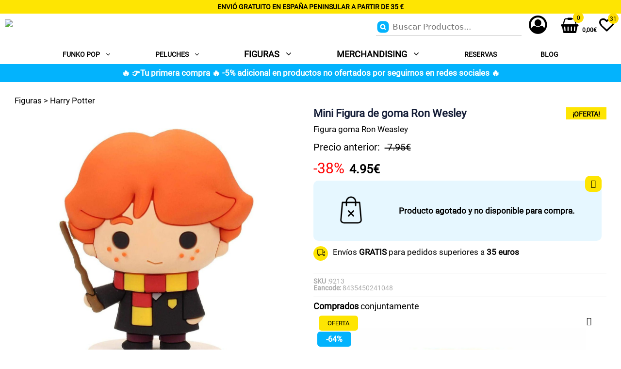

--- FILE ---
content_type: text/html; charset=UTF-8
request_url: https://playntoy.es/mini-figura-goma-ron-wesley/
body_size: 87933
content:
<!DOCTYPE html><html lang="es"><head><script data-no-optimize="1">var litespeed_docref=sessionStorage.getItem("litespeed_docref");litespeed_docref&&(Object.defineProperty(document,"referrer",{get:function(){return litespeed_docref}}),sessionStorage.removeItem("litespeed_docref"));</script> <meta charset="UTF-8"><meta name='robots' content='max-image-preview:large' /><style>img:is([sizes="auto" i], [sizes^="auto," i]) { contain-intrinsic-size: 3000px 1500px }</style><link id='motive-layer-js' rel='modulepreload' href='https://assets.motive.co/motive-x/v2/app.js' as='script' crossorigin='anonymous'><link id='motive-config-url' rel='prefetch' href='https://playntoy.es/wp-json/motive/front-config' as='fetch'><title> Mini Figura de goma de Ron Wesley</title><meta name="keywords" content="figura goma ron, figura harry potter, mini figura ron weasley" /><meta name="description" content="Fabricado en materiales de primera calidad. Tamaño aproximado 6 cm. Producto oficial y licenciado por Warner Bros.- Figura Ron Wesley (Harry Potter)" />
 <script data-cfasync="false" data-pagespeed-no-defer>var gtm4wp_datalayer_name = "dataLayer";
	var dataLayer = dataLayer || [];
	const gtm4wp_use_sku_instead = 1;
	const gtm4wp_currency = 'EUR';
	const gtm4wp_product_per_impression = 10;
	const gtm4wp_clear_ecommerce = false;
	const gtm4wp_datalayer_max_timeout = 2000;</script> <link rel="icon" type="image/png" href="/favicon-96x96.png" sizes="96x96" /><link rel="icon" type="image/svg+xml" href="/favicon.svg" /><link rel="shortcut icon" href="/favicon.ico" /><link rel="apple-touch-icon" sizes="180x180" href="/apple-touch-icon.png" /><meta name="apple-mobile-web-app-title" content="playntoy" /><link rel="manifest" href="/site.webmanifest" /><meta property="product:price:amount" content="4.95" ><meta property="product:price:currency" content="EUR"/><meta property="product:price:availability" content="outofstock" ><meta name="viewport" content="width=device-width, initial-scale=1"><link rel='dns-prefetch' href='//assets.motive.co' /><link rel='dns-prefetch' href='//www.google.com' /><link rel='dns-prefetch' href='//fonts.googleapis.com' /><link rel='dns-prefetch' href='//www.googletagmanager.com' /><style type="text/css">.brave_popup{display:none}</style><script data-no-optimize="1">var brave_popup_data = {}; var bravepop_emailValidation=false; var brave_popup_videos = {};  var brave_popup_formData = {};var brave_popup_adminUser = false; var brave_popup_pageInfo = {"type":"single","pageID":9213,"singleType":"product"};  var bravepop_emailSuggestions={};</script><style id="woo-sctr-frontend-countdown-style" type="text/css">.woo-sctr-shortcode-wrap-wrap.woo-sctr-shortcode-wrap-wrap-salescountdowntimer{display:block;text-align:center;}.woo-sctr-shortcode-wrap-wrap.woo-sctr-shortcode-wrap-wrap-salescountdowntimer .woo-sctr-shortcode-countdown-1{color:#0c0c0c;padding:4px;border-radius:5px;}.woo-sctr-shortcode-wrap-wrap.woo-sctr-shortcode-wrap-wrap-salescountdowntimer .woo-sctr-shortcode-countdown-1 .woo-sctr-shortcode-countdown-value,.woo-sctr-shortcode-wrap-wrap.woo-sctr-shortcode-wrap-wrap-salescountdowntimer .woo-sctr-shortcode-countdown-1 .woo-sctr-shortcode-countdown-value-container{color:#ffffff;background:#000000;font-size:35px;}.woo-sctr-shortcode-wrap-wrap.woo-sctr-shortcode-wrap-wrap-salescountdowntimer .woo-sctr-shortcode-countdown-1 .woo-sctr-shortcode-countdown-text{font-size:14px;}</style><style id="litespeed-ucss">@keyframes joinchat_show{0%{transform:scale3d(0,0,0)}to{transform:scaleX(1)}}@media print{.wp-block-group,.wp-block-image img,ul{box-sizing:border-box}.wp-block-image img{height:auto;max-width:100%;vertical-align:bottom}:root :where(p.has-background){padding:1.25em 2.375em}.wp-block-social-links{background:0 0;box-sizing:border-box;margin-left:0;padding-left:0;padding-right:0;text-indent:0;font-size:24px}.wp-block-social-links .wp-social-link a,.wp-block-social-links .wp-social-link a:hover{border-bottom:0;box-shadow:none;text-decoration:none}.wp-block-social-links .wp-social-link svg{height:1em;width:1em}.wp-block-social-link{border-radius:9999px;display:block;height:auto}@media not (prefers-reduced-motion){.wp-block-social-link{transition:transform .1s ease}}.wp-block-social-link a{align-items:center;display:flex;line-height:0}.wp-block-social-link:hover{transform:scale(1.1)}.wp-block-social-links .wp-block-social-link.wp-social-link{display:inline-block;margin:0;padding:0}.wp-block-social-links .wp-block-social-link.wp-social-link .wp-block-social-link-anchor,.wp-block-social-links .wp-block-social-link.wp-social-link .wp-block-social-link-anchor svg,.wp-block-social-links .wp-block-social-link.wp-social-link .wp-block-social-link-anchor:active,.wp-block-social-links .wp-block-social-link.wp-social-link .wp-block-social-link-anchor:hover,.wp-block-social-links .wp-block-social-link.wp-social-link .wp-block-social-link-anchor:visited{color:currentColor;fill:currentColor}:where(.wp-block-social-links:not(.is-style-logos-only)) .wp-social-link{background-color:#f0f0f0;color:#444}:where(.wp-block-social-links:not(.is-style-logos-only)) .wp-social-link-instagram{background-color:#f00075;color:#fff}:where(.wp-block-social-links:not(.is-style-logos-only)) .wp-social-link-pinterest{background-color:#e60122;color:#fff}:where(.wp-block-social-links:not(.is-style-logos-only)) .wp-social-link-telegram{background-color:#2aabee;color:#fff}:where(.wp-block-social-links:not(.is-style-logos-only)) .wp-social-link-tiktok{background-color:#000;color:#fff}:root :where(.wp-block-social-links .wp-social-link a){padding:.25em}.wp-block-spacer{clear:both}.entry-content{counter-reset:footnotes}:root{--wp--preset--font-size--normal:16px;--wp--preset--font-size--huge:42px}.has-text-align-center{text-align:center}.has-text-align-left{text-align:left}.aligncenter{clear:both}.screen-reader-text{border:0;clip-path:inset(50%);height:1px;margin:-1px;overflow:hidden;padding:0;position:absolute;width:1px;word-wrap:normal!important}.screen-reader-text:focus{background-color:#ddd;clip-path:none;color:#444;display:block;font-size:1em;height:auto;left:5px;line-height:normal;padding:15px 23px 14px;text-decoration:none;top:5px;width:auto;z-index:100000}html :where(img[class*=wp-image-]){height:auto;max-width:100%}:where(figure){margin:0 0 1em}}.cr-ajax-reviews-review-form.cr-ajax-reviews-review-form-nc .cr-review-form-wrap .cr-review-form-nav .cr-nav-right,.cr-avatar-check,.cr-qna-block .cr-qna-new-q-form{display:none}.cr-ajax-reviews-review-form .cr-review-form-wrap{display:block}.cr-ajax-reviews-review-form .cr-review-form-wrap .cr-review-form-nav,.cr-qna-block .cr-review-form-nav{display:flex;justify-content:space-between;border-top:1px solid #e5e9eb;border-bottom:1px solid #e5e9eb;height:50px}.cr-ajax-reviews-review-form .cr-review-form-wrap .cr-review-form-nav .cr-nav-left,.cr-ajax-reviews-review-form .cr-review-form-wrap .cr-review-form-nav .cr-nav-right,.cr-qna-block .cr-review-form-nav .cr-nav-left,.cr-qna-block .cr-review-form-nav .cr-nav-right{display:flex;align-items:center}.cr-ajax-reviews-review-form .cr-review-form-wrap .cr-review-form-nav .cr-nav-left svg,.cr-qna-block .cr-review-form-nav .cr-nav-left svg{margin:0 5px 0 0}.cr-ajax-reviews-review-form.cr-ajax-reviews-review-form-nc .cr-review-form-wrap .cr-review-form-nav .cr-nav-left svg{pointer-events:none}.cr-ajax-reviews-review-form .cr-review-form-wrap .cr-review-form-nav .cr-nav-left svg:hover,.cr-ajax-reviews-review-form .cr-review-form-wrap .cr-review-form-nav .cr-nav-right svg:hover,.cr-qna-block .cr-review-form-nav .cr-nav-left svg:hover,.cr-qna-block .cr-review-form-nav .cr-nav-right svg:hover{cursor:pointer}.cr-ajax-reviews-review-form .cr-review-form-wrap .cr-review-form-nav .cr-nav-left span,.cr-qna-block .cr-review-form-nav .cr-nav-left span{font-size:16px;color:#0e252c}.cr-ajax-reviews-review-form .cr-review-form-not-logged-in{max-width:500px;margin:0 auto;display:none;position:relative;padding:40px 0;display:flex;flex-direction:column;align-items:center}.cr-ajax-reviews-review-form .cr-review-form-not-logged-in span{padding:0 0 20px}.cr-ajax-reviews-review-form .cr-review-form-not-logged-in .cr-review-form-continue{display:flex;background-color:#31856c;color:#fff;border:0;height:40px;line-height:20px;font-size:15px;width:auto;text-decoration:none;align-items:center;justify-content:center;padding:10px 20px;min-width:100px;text-align:center}.cr-ajax-reviews-review-form .cr-review-form-not-logged-in .cr-review-form-continue:hover{background-color:#276a56;text-decoration:none;cursor:pointer}#reviews.cr-reviews-ajax-reviews,.main-navigation ul ul li{width:100%}.cr-reviews-slider .cr-review-card .cr-avatar-check{width:20px;height:20px;background-color:#31856c;position:absolute;left:34px;top:28px;border-radius:10px;border:2px solid #fff;display:flex;align-items:center;justify-content:center;box-sizing:border-box;z-index:10}.crstar-rating-svg{margin:8px 0;position:relative;display:inline-block}.cr-reviews-slider .cr-review-card .crstar-rating-svg,.cr-reviews-slider .cr-review-card .middle-row p{margin:0}.crstar-rating-svg .cr-rating-icon-base{display:flex;height:20px}.crstar-rating-svg .cr-rating-icon-frnt{display:flex;height:20px;position:absolute;top:0;left:0;overflow:hidden}.cr-reviews-slider .cr-review-card .crstar-rating-svg .cr-rating-icon-base,.cr-reviews-slider .cr-review-card .crstar-rating-svg .cr-rating-icon-frnt{height:25px;column-gap:3px}.crstar-rating-svg .cr-rating-icon-base .cr-rating-icon-bg{width:20px;height:20px;fill:none;stroke:#ffbc00}.crstar-rating-svg .cr-rating-icon-frnt .cr-rating-icon{width:20px;height:20px;fill:#ffbc00;flex-shrink:0}.cr-reviews-slider .cr-review-card .crstar-rating-svg .cr-rating-icon-base .cr-rating-icon-bg,.cr-reviews-slider .cr-review-card .crstar-rating-svg .cr-rating-icon-frnt .cr-rating-icon{width:25px;height:25px}.cr-qna-block .cr-qna-search-block div{position:relative;flex-grow:1}.cr-qna-block .cr-input-text{border:1px solid;border-radius:4px 4px 4px 4px;border-color:#adb1b8 #a2a6ac #8d9096;background-color:#fff;color:#898f92;padding:3px 10px;padding-left:calc(1.5em + .75rem);padding-right:1.5em;width:100%;margin:0;font-size:1em;box-shadow:none;outline:0;height:100%}.cr-qna-block .cr-qna-search-block .cr-clear-input{display:none;position:absolute;cursor:pointer;margin-left:-1.7em;margin-top:-8px;height:16px;top:50%;right:8px}.cr-qna-block .cr-qna-search-block .cr-clear-input svg{display:block;height:16px}.cr-qna-block .cr-qna-search-block .cr-qna-search-icon{fill:#18b394;display:inline-block;position:absolute;width:1.1em;height:1.1em;left:9px;top:50%;transform:translateY(-50%)}.cr-qna-block .cr-input-text:focus{background-color:#fff;outline:0;border-color:#e77600;box-shadow:0 0 3px 2px rgb(228 121 17/.5)}.cr-ajax-reviews-review-form{display:none}.cr-ajax-reviews-review-form.cr-ajax-reviews-review-form-nc{display:block}.cr-qna-block .cr-qna-search-block{display:flex;justify-content:flex-end;margin-bottom:30px}.cr-qna-block .cr-qna-list-block,.main-navigation ul ul a,main{display:block}.cr-qna-block .cr-qna-list-block div.cr-qna-list-empty{padding:30px;text-align:center}.cr-reviews-slider{padding:15px 0;margin:0 25px;opacity:0;visibility:hidden;transition:opacity 1s ease;-webkit-transition:opacity 1s ease}.cr-reviews-slider .cr-review-card{box-sizing:border-box;padding:0 10px;height:100%}.cr-reviews-slider .cr-review-card .cr-review-card-inner{margin:0 auto;padding:10px;border-width:1px;border-style:solid;border-color:#fff0;border-radius:inherit;display:flex;flex-direction:column;height:100%;box-sizing:border-box}.cr-reviews-slider .cr-review-card .top-row{display:flex;padding:16px 0;border-bottom:solid 2px #aaa;margin:0 10px}.cr-reviews-slider .cr-review-card .top-row .reviewer{text-align:left;display:flex;flex-direction:column;justify-content:center;row-gap:7px}.cr-reviews-slider .cr-review-card .top-row .reviewer .reviewer-verified{display:flex;align-items:center;line-height:1.2;font-size:16px}.cr-reviews-slider .cr-review-card .top-row .reviewer .reviewer-name{font-family:sans-serif;font-style:normal;font-weight:700;font-size:18px;line-height:1.2;color:#203741;display:flex;align-items:center}.cr-reviews-slider .cr-review-card .top-row .reviewer .reviewer-verified .cr-reviewer-verified{height:16px;width:16px;display:inline;vertical-align:middle;margin:0 6px 0 0}.cr-reviews-slider .cr-review-card .middle-row{padding:16px;background:#fcfcfc;border:1px solid #f9f9f9;border-radius:6px;box-sizing:border-box;font-family:sans-serif;font-style:normal;font-weight:400;line-height:130%;font-size:16px;margin:0 10px 15px;flex:1}.cr-reviews-slider .cr-review-card .top-row .review-thumbnail{flex-basis:56px;flex-shrink:0;margin-right:16px;position:relative;display:flex}.cr-reviews-slider .cr-review-card .top-row .review-thumbnail img{max-width:50px;max-height:50px;border-radius:25px}.cr-reviews-slider .cr-review-card .rating-row{padding:17px 0;display:flex;align-items:center;margin:0 10px;overflow:hidden;line-height:0}.cr-reviews-slider .cr-review-card .rating-row .rating-label{margin:0 0 0 15px;font-family:sans-serif;font-size:20px;font-style:normal;font-weight:400;line-height:20px;letter-spacing:.1em;text-align:left;color:#898f92}.cr-reviews-slider .cr-review-card .middle-row .review-content{margin:0 0 12px;color:#484e51}.cr-reviews-slider .cr-review-card .middle-row .datetime{font-weight:300;font-size:14px;color:#898f92}.cr-reviews-slider .cr-review-card .review-product{border-radius:inherit;display:flex;padding:10px;margin-top:10px;line-height:1}.cr-reviews-slider .cr-review-card .review-product .cr-product-thumbnail{flex:0 0 20%}.cr-reviews-slider .cr-review-card .review-product .cr-product-thumbnail img{width:50px;height:50px;max-width:none;max-height:none;min-width:auto}.cr-reviews-slider .cr-review-card .review-product .product-title{margin:auto 0;padding-left:5px;font-family:Helvetica;font-size:16px;font-style:normal;font-weight:700;line-height:21px;letter-spacing:0;text-align:left;color:#203741}@font-face{font-display:swap;font-family:"slick";font-weight:400;font-style:normal;font-display:swap;src:url(/wp-content/plugins/customer-reviews-woocommerce/fonts/slick.eot);src:url(/wp-content/plugins/customer-reviews-woocommerce/fonts/slick.eot?#iefix)format("embedded-opentype"),url(/wp-content/plugins/customer-reviews-woocommerce/fonts/slick.woff)format("woff"),url(/wp-content/plugins/customer-reviews-woocommerce/fonts/slick.ttf)format("truetype"),url(/wp-content/plugins/customer-reviews-woocommerce/fonts/slick.svg#slick)format("svg")}@media all and (max-width:415px){.cr-qna-block .cr-qna-search-block{flex-wrap:wrap}.cr-qna-block .cr-qna-search-block div{width:100%}}button.pswp__button{box-shadow:none!important;background-image:url(/wp-content/plugins/woocommerce/assets/css/photoswipe/default-skin/default-skin.png)!important}button.pswp__button,button.pswp__button--arrow--left::before,button.pswp__button--arrow--right::before,button.pswp__button:hover{background-color:transparent!important}button.pswp__button--arrow--left,button.pswp__button--arrow--left:hover,button.pswp__button--arrow--right,button.pswp__button--arrow--right:hover{background-image:none!important}button.pswp__button--close:hover{background-position:0-44px}button.pswp__button--zoom:hover{background-position:-88px 0}.pswp{display:none;position:absolute;width:100%;height:100%;left:0;top:0;overflow:hidden;-ms-touch-action:none;touch-action:none;z-index:1500;-webkit-text-size-adjust:100%;-webkit-backface-visibility:hidden;outline:0}.pswp *{-webkit-box-sizing:border-box;box-sizing:border-box}.pswp__bg,.pswp__scroll-wrap{position:absolute;left:0;top:0;width:100%;height:100%}.pswp__bg{background:#000;-webkit-transform:translateZ(0);transform:translateZ(0);-webkit-backface-visibility:hidden}.pswp__scroll-wrap{overflow:hidden}.pswp__container{-ms-touch-action:none;touch-action:none;position:absolute;left:0;right:0;top:0;bottom:0;-webkit-user-select:none;-moz-user-select:none;-ms-user-select:none;user-select:none;-webkit-tap-highlight-color:#fff0;-webkit-touch-callout:none}.pswp__bg{will-change:opacity;-webkit-transition:opacity 333ms cubic-bezier(.4,0,.22,1);transition:opacity 333ms cubic-bezier(.4,0,.22,1)}.pswp__container{-webkit-backface-visibility:hidden}.pswp__item{position:absolute;left:0;right:0;top:0;bottom:0;overflow:hidden}.pswp__button{position:relative;background:0 0;cursor:pointer;overflow:visible;-webkit-appearance:none;display:block;border:0;padding:0;margin:0;float:left;opacity:.75;-webkit-transition:opacity .2s;transition:opacity .2s;-webkit-box-shadow:none;box-shadow:none}.pswp__button:focus,.pswp__button:hover{opacity:1}.pswp__button:active{outline:0;opacity:.9}.pswp__button::-moz-focus-inner{padding:0;border:0}.pswp__button,.pswp__button--arrow--left:before,.pswp__button--arrow--right:before{background:url(/wp-content/plugins/woocommerce/assets/css/photoswipe/default-skin/default-skin.png)0 0 no-repeat;background-size:264px 88px;width:44px;height:44px}.pswp__button--arrow--left:before,.pswp__button--arrow--right:before{content:"";top:35px;background-color:rgb(0 0 0/.3);height:30px;width:32px;position:absolute}.pswp__button--close{background-position:0-44px}.pswp__button--share{background-position:-44px -44px}.pswp__button--fs{display:none}.pswp__button--zoom{display:none;background-position:-88px 0}.pswp__button--arrow--left,.pswp__button--arrow--right{background:0 0;top:50%;margin-top:-50px;width:70px;height:100px;position:absolute}.pswp__button--arrow--left{left:0}.pswp__button--arrow--right{right:0}.pswp__button--arrow--left:before{left:6px;background-position:-138px -44px}.pswp__button--arrow--right:before{right:6px;background-position:-94px -44px}.pswp__counter,.pswp__share-modal{-webkit-user-select:none;-moz-user-select:none;-ms-user-select:none;user-select:none}.pswp__share-modal{display:block;background:rgb(0 0 0/.5);width:100%;height:100%;top:0;left:0;padding:10px;position:absolute;z-index:1600;opacity:0;-webkit-transition:opacity .25s ease-out;transition:opacity .25s ease-out;-webkit-backface-visibility:hidden;will-change:opacity}#generate-slideout-menu .slideout-menu li:hover>ul,#generate-slideout-menu.main-navigation ul ul,.pswp__share-modal--hidden{display:none}.pswp__share-tooltip{z-index:1620;position:absolute;background:#fff;top:56px;border-radius:2px;display:block;width:auto;right:44px;-webkit-box-shadow:0 2px 5px rgb(0 0 0/.25);box-shadow:0 2px 5px rgb(0 0 0/.25);-webkit-transform:translateY(6px);-ms-transform:translateY(6px);transform:translateY(6px);-webkit-transition:-webkit-transform .25s;transition:transform .25s;-webkit-backface-visibility:hidden;will-change:transform}.pswp__counter{position:relative;left:0;top:0;height:44px;font-size:13px;line-height:44px;color:#fff;opacity:.75;padding:0 10px;margin-inline-end:auto}.pswp__caption{position:absolute;left:0;bottom:0;width:100%;min-height:44px}.pswp__caption__center{text-align:left;max-width:420px;margin:0 auto;font-size:13px;padding:10px;line-height:20px;color:#ccc}.pswp__preloader{width:44px;height:44px;position:absolute;top:0;left:50%;margin-left:-22px;opacity:0;-webkit-transition:opacity .25s ease-out;transition:opacity .25s ease-out;will-change:opacity;direction:ltr}.pswp__preloader__icn{width:20px;height:20px;margin:12px}@media screen and (max-width:1024px){.pswp__preloader{position:relative;left:auto;top:auto;margin:0;float:right}}.pswp__ui{-webkit-font-smoothing:auto;visibility:visible;opacity:1;z-index:1550}.pswp__top-bar{position:absolute;left:0;top:0;height:44px;width:100%;display:flex;justify-content:flex-end}.pswp__caption,.pswp__top-bar{-webkit-backface-visibility:hidden;will-change:opacity;-webkit-transition:opacity 333ms cubic-bezier(.4,0,.22,1);transition:opacity 333ms cubic-bezier(.4,0,.22,1);background-color:rgb(0 0 0/.5)}.pswp__ui--hidden .pswp__button--arrow--left,.pswp__ui--hidden .pswp__button--arrow--right,.pswp__ui--hidden .pswp__caption,.pswp__ui--hidden .pswp__top-bar{opacity:.001}.woocommerce img,.woocommerce-page img,img{height:auto;max-width:100%}.woocommerce #content div.product div.images,.woocommerce div.product div.images,.woocommerce-page #content div.product div.images,.woocommerce-page div.product div.images{float:left}.woocommerce #content div.product .woocommerce-tabs,.woocommerce div.product .woocommerce-tabs,.woocommerce-page #content div.product .woocommerce-tabs,.woocommerce-page div.product .woocommerce-tabs{clear:both}.woocommerce #content div.product .woocommerce-tabs ul.tabs::after,.woocommerce #content div.product .woocommerce-tabs ul.tabs::before,.woocommerce .woocommerce-breadcrumb::after,.woocommerce .woocommerce-breadcrumb::before,.woocommerce div.product .woocommerce-tabs ul.tabs::after,.woocommerce-page #content div.product .woocommerce-tabs ul.tabs::after,.woocommerce-page #content div.product .woocommerce-tabs ul.tabs::before{content:" ";display:table}.woocommerce div.product .woocommerce-tabs ul.tabs::before{display:table}.woocommerce-page div.product .woocommerce-tabs ul.tabs::after,.woocommerce-page div.product .woocommerce-tabs ul.tabs::before{content:" ";display:table}.woocommerce #content div.product .woocommerce-tabs ul.tabs::after,.woocommerce div.product .woocommerce-tabs ul.tabs::after,.woocommerce-page #content div.product .woocommerce-tabs ul.tabs::after,.woocommerce-page div.product .woocommerce-tabs ul.tabs::after{clear:both}.woocommerce #content div.product .woocommerce-tabs ul.tabs li,.woocommerce-page #content div.product .woocommerce-tabs ul.tabs li,.woocommerce-page div.product .woocommerce-tabs ul.tabs li{display:inline-block}@media only screen and (max-width:768px){:root{--woocommerce:#720eec;--wc-green:#7ad03a;--wc-red:#a00;--wc-orange:#ffba00;--wc-blue:#2ea2cc;--wc-primary:#720eec;--wc-primary-text:#fcfbfe;--wc-secondary:#e9e6ed;--wc-secondary-text:#515151;--wc-highlight:#958e09;--wc-highligh-text:white;--wc-content-bg:#fff;--wc-subtext:#767676;--wc-form-border-color:rgba(32, 7, 7, 0.8);--wc-form-border-radius:4px;--wc-form-border-width:1px}.woocommerce #content div.product div.images,.woocommerce div.product div.images,.woocommerce-page #content div.product div.images,.woocommerce-page div.product div.images{float:none;width:100%}}:root{--woocommerce:#720eec;--wc-green:#7ad03a;--wc-red:#a00;--wc-orange:#ffba00;--wc-blue:#2ea2cc;--wc-primary:#720eec;--wc-primary-text:#fcfbfe;--wc-secondary:#e9e6ed;--wc-secondary-text:#515151;--wc-highlight:#958e09;--wc-highligh-text:white;--wc-content-bg:#fff;--wc-subtext:#767676;--wc-form-border-color:rgba(32, 7, 7, 0.8);--wc-form-border-radius:4px;--wc-form-border-width:1px}@font-face{font-display:swap;font-family:star;src:url(/wp-content/plugins/woocommerce/assets/fonts/WooCommerce.woff2)format("woff2"),url(/wp-content/plugins/woocommerce/assets/fonts/WooCommerce.woff)format("woff"),url(/wp-content/plugins/woocommerce/assets/fonts/WooCommerce.ttf)format("truetype");font-weight:400;font-style:normal}@font-face{font-display:swap;font-family:WooCommerce;src:url(/wp-content/plugins/woocommerce/assets/fonts/WooCommerce.woff2)format("woff2"),url(/wp-content/plugins/woocommerce/assets/fonts/WooCommerce.woff)format("woff"),url(/wp-content/plugins/woocommerce/assets/fonts/WooCommerce.ttf)format("truetype");font-weight:400;font-style:normal}.woocommerce .woocommerce-breadcrumb::after{clear:both}.woocommerce .woocommerce-breadcrumb{padding:0}.woocommerce div.product{margin-bottom:0;position:relative;margin-top:5px}.woocommerce div.product .product_title{clear:none;margin-top:0;padding:0}.woocommerce div.product div.images img{width:100%;border-radius:10px;border:12px solid #fff0;display:block;height:100%;margin:0 auto;object-fit:contain;box-shadow:none;-webkit-width:auto;-moz-width:auto;-ms-width:auto}.woocommerce div.product .woocommerce-tabs ul.tabs{list-style:none;overflow:hidden;position:relative;display:flex;margin:0 0 1.618em;padding:0}.woocommerce div.product .woocommerce-tabs ul.tabs li{border:1px solid #cfc8d8;background-color:#e9e6ed;color:#515151;display:inline-block;position:relative;z-index:0;padding:0 1em;background-color:rgb(0 0 0/.02);margin:0;border-radius:0;border-width:1px 1px 0 0;border-color:rgb(0 0 0/.08)}.woocommerce div.product .woocommerce-tabs ul.tabs li a{display:inline-block;padding:.5em 0;font-weight:700;text-decoration:none;color:initial}.woocommerce div.product .woocommerce-tabs ul.tabs li a:hover{text-decoration:none;color:#6b6b6b}.woocommerce div.product .woocommerce-tabs ul.tabs li::after,.woocommerce div.product .woocommerce-tabs ul.tabs li::before{position:absolute;bottom:-1px;width:5px;height:5px;content:" ";box-sizing:border-box}.woocommerce div.product .woocommerce-tabs ul.tabs li::before{left:-5px;border-bottom-right-radius:4px;box-shadow:2px 2px 0#e9e6ed}.woocommerce div.product .woocommerce-tabs ul.tabs li::after{right:-5px;border-bottom-left-radius:4px;box-shadow:-2px 2px 0#e9e6ed}.woocommerce div.product .woocommerce-tabs ul.tabs::before{position:absolute;content:" ";width:100%;bottom:0;left:0;z-index:1}.woocommerce div.product .woocommerce-tabs .panel{margin:0 0 2em;padding:0;white-space:initial!important}.woocommerce span.onsale{text-align:center;margin:0;z-index:9}.woocommerce #reviews #comments h2{clear:none}.woocommerce:where(body:not(.woocommerce-block-theme-has-button-styles)) a.button,:where(body:not(.woocommerce-block-theme-has-button-styles)):where(:not(.edit-post-visual-editor)) .woocommerce a.button{font-size:100%;margin:0;line-height:1;cursor:pointer;position:relative;text-decoration:none;overflow:visible;padding:.618em 1em;font-weight:700;border-radius:3px;left:auto;color:#515151;background-color:#e9e6ed;border:0;display:inline-block;background-image:none;box-shadow:none;text-shadow:none}.woocommerce:where(body:not(.woocommerce-block-theme-has-button-styles)) a.button:hover,:where(body:not(.woocommerce-block-theme-has-button-styles)):where(:not(.edit-post-visual-editor)) .woocommerce a.button:hover{background-color:#dcd7e2;text-decoration:none;background-image:none;color:#515151}.woocommerce:where(body:not(.woocommerce-block-theme-has-button-styles)) a.button:disabled,:where(body:not(.woocommerce-block-theme-has-button-styles)):where(:not(.edit-post-visual-editor)) .woocommerce a.button:disabled{color:inherit;cursor:not-allowed;opacity:.5;padding:.618em 1em}.woocommerce:where(body:not(.woocommerce-block-theme-has-button-styles)) a.button:disabled:hover,:where(body:not(.woocommerce-block-theme-has-button-styles)):where(:not(.edit-post-visual-editor)) .woocommerce a.button:disabled:hover{color:inherit;background-color:#e9e6ed}.woocommerce:where(body:not(.woocommerce-uses-block-theme)) .woocommerce-breadcrumb{font-size:.92em;color:#767676}.woocommerce:where(body:not(.woocommerce-uses-block-theme)) .woocommerce-breadcrumb a{color:#767676}[class*=hint--]{position:relative;display:inline-block}[class*=hint--]:after,[class*=hint--]:before{position:absolute;-webkit-transform:translate3d(0,0,0);-moz-transform:translate3d(0,0,0);transform:translate3d(0,0,0);visibility:hidden;opacity:0;z-index:1000000;pointer-events:none;-webkit-transition:.3s ease;-moz-transition:.3s ease;transition:.3s ease;-webkit-transition-delay:0s;-moz-transition-delay:0s;transition-delay:0s}[class*=hint--]:before{content:"";background:0 0;border:6px solid #fff0;z-index:1000001}[class*=hint--]:hover:after,[class*=hint--]:hover:before{visibility:visible;opacity:1;-webkit-transition-delay:.1s;-moz-transition-delay:.1s;transition-delay:.1s}[class*=hint--]:after{background:#383838;color:#fff;padding:8px 10px;font-size:12px;font-family:"Helvetica Neue",Helvetica,Arial,sans-serif;line-height:12px;white-space:nowrap;text-shadow:0-1px 0#000;box-shadow:4px 4px 8px rgb(0 0 0/.3)}[class*=hint--][aria-label]:after{content:attr(aria-label)}.hint--left:before{border-left-color:#383838;margin-right:-11px;margin-bottom:-6px}.hint--left:after{margin-bottom:-14px}.hint--left:after,.hint--left:before{right:100%;bottom:50%}.hint--left:hover:after,.hint--left:hover:before{-webkit-transform:translateX(-8px);-moz-transform:translateX(-8px);transform:translateX(-8px)}@font-face{font-display:swap;font-family:"woofc";src:url(/wp-content/plugins/woo-fly-cart-premium/assets/fonts/woofc.eot);src:url(/wp-content/plugins/woo-fly-cart-premium/assets/fonts/woofc.eot#iefix)format("embedded-opentype"),url(/wp-content/plugins/woo-fly-cart-premium/assets/fonts/woofc.ttf)format("truetype"),url(/wp-content/plugins/woo-fly-cart-premium/assets/fonts/woofc.woff)format("woff"),url(/wp-content/plugins/woo-fly-cart-premium/assets/fonts/woofc.svg#woofc)format("svg");font-weight:400;font-style:normal;font-display:swap}[class^=woofc-icon-]{font-family:"woofc"!important;speak:none;font-style:normal;font-weight:400;font-variant:normal;text-transform:none;line-height:1;-webkit-font-smoothing:antialiased;-moz-osx-font-smoothing:grayscale}.woofc-icon-icon10:before{content:""}.woofc-area,.woofc-overlay{height:100%;opacity:0;visibility:hidden;position:fixed}.woofc-overlay{top:0;left:0;width:100%;background:rgb(0 0 0/.7);-webkit-transition:opacity .3s;transition:opacity .3s;z-index:99999998}.woofc-area{font-size:14px;padding:0;max-height:100%;z-index:99999999}.woofc-area>div{align-self:stretch}.woofc-area *{box-sizing:border-box}.woofc-area .woofc-inner{width:100%;height:auto;position:fixed;display:flex;flex-direction:column}.woofc-area.woofc-position-01,.woofc-area.woofc-style-02 .woofc-area-bot .woofc-continue span,.woofc-count{-webkit-transition:all .5s;-moz-transition:all .5s;-ms-transition:all .5s;-o-transition:all .5s;transition:all .5s}.woofc-area.woofc-position-01{position:fixed;top:0;left:100%;width:100%;max-width:460px;box-sizing:border-box;text-align:start;-webkit-transform:translate3d(20px,0,0);transform:translate3d(20px,0,0)}.woofc-area.woofc-position-01 .woofc-inner{height:100%;max-height:100%}.woofc-area.woofc-style-02 .woofc-area-top{height:48px;line-height:48px;padding:0 60px 0 20px;position:relative;text-transform:uppercase;color:#222;font-weight:700;background-color:#eee}.woofc-area.woofc-style-02 .woofc-area-top .woofc-area-heading{display:block;width:100%;height:100%;overflow:hidden}.woofc-area.woofc-style-02 .woofc-area-top .woofc-close{position:absolute;top:50%;right:20px;display:block;cursor:pointer;font-size:20px;color:#222;text-align:center;-webkit-transform:translateY(-50%);transform:translateY(-50%)}.woofc-area.woofc-style-02 .woofc-area-mid{flex-grow:1;position:relative;margin:0 0 20px;padding:10px 0 0;overflow-x:hidden;overflow-y:auto}.woofc-area.woofc-style-02 .woofc-area-bot{padding-bottom:20px}.woofc-area.woofc-style-02 .woofc-area-bot .woofc-continue{text-align:center;padding:0 20px;margin-top:15px}.woofc-area.woofc-style-02 .woofc-area-bot .woofc-continue span,.woofc-count{cursor:pointer}.woofc-area.woofc-style-02 .woofc-area-bot .woofc-continue span{color:#444;text-transform:uppercase;border-bottom:1px solid #444}.woofc-area.woofc-style-02 .woofc-area-bot .woofc-continue span:hover{opacity:.7}.woofc-area.woofc-style-02 .woofc-no-item{padding:20px;text-align:center;color:#222}.woofc-count{width:60px;height:60px;line-height:60px;text-align:center;background-color:#fff;display:block;position:fixed;left:40px;bottom:40px;z-index:99999997;border-radius:4px;-moz-border-radius:4px;-webkit-border-radius:4px;-moz-box-shadow:rgb(0 0 0/.15)0 0 20px;-webkit-box-shadow:rgb(0 0 0/.15)0 0 20px;box-shadow:rgb(0 0 0/.15)0 0 20px}.woofc-count:hover{bottom:45px}.woofc-count i{font-size:24px;line-height:60px;color:#fff}.woofc-count span{position:absolute;top:-10px;right:-10px;height:30px;width:30px;font-size:12px;line-height:30px;text-align:center;background:#e94b35;color:#fff;border-radius:50%;-moz-border-radius:50%;-webkit-border-radius:50%}.woofc-count.woofc-count-bottom-right{left:auto}.woofc-count.woofc-count-hide-empty{display:none!important}.woofc-menu-item .woofc-menu-item-inner{position:relative}.woofc-menu-item .woofc-menu-item-inner i{line-height:inherit;display:inline-block;margin-right:5px;font-size:40px;width:45px;color:var(--contrast)}.woofc-menu-item .woofc-menu-item-inner:after,.woosw-menu-item .woosw-menu-item-inner:after{content:attr(data-count);display:block;font-weight:400;text-align:center;position:absolute}.woofc-area-count{margin-left:5px}.woofc-area-count:before{content:"("}.woofc-area-count:after{content:")"}@font-face{font-display:swap;font-family:"woosw";src:url(/wp-content/plugins/woo-smart-wishlist/assets/fonts/woosw.eot?vv2087);src:url(/wp-content/plugins/woo-smart-wishlist/assets/fonts/woosw.eot?vv2087#iefix)format("embedded-opentype"),url(/wp-content/plugins/woo-smart-wishlist/assets/fonts/woosw.ttf?vv2087)format("truetype"),url(/wp-content/plugins/woo-smart-wishlist/assets/fonts/woosw.woff?vv2087)format("woff"),url(/wp-content/plugins/woo-smart-wishlist/assets/fonts/woosw.svg?vv2087#woosw)format("svg");font-weight:400;font-style:normal;font-display:block}[class*=" woosw-icon-"]{font-family:"woosw"!important;speak:never;font-style:normal;font-weight:400;font-variant:normal;text-transform:none;line-height:1;-webkit-font-smoothing:antialiased;-moz-osx-font-smoothing:grayscale}.woosw-icon-5:before{content:""}.woosw-btn-has-icon{display:inline-flex;align-items:center}.woosw-btn-has-icon .woosw-btn-icon{margin:0}.woosw-popup{position:fixed;top:0;left:0;width:100%;height:100%;z-index:99999989;background:rgb(0 0 0/.7);opacity:0;font-size:14px;visibility:hidden;-webkit-transition:opacity .3s;transition:opacity .3s}.woosw-menu-item .woosw-menu-item-inner{position:relative}.woosw-menu-item .woosw-menu-item-inner:after{right:-10px}body,html,li{margin:0}body,figure,h1,h2,h5,html,li,p,ul{padding:0;border:0}hr{padding:0}.woosw-popup,html{box-sizing:border-box}html{font-family:sans-serif;-webkit-text-size-adjust:100%;-ms-text-size-adjust:100%;-webkit-font-smoothing:antialiased;-moz-osx-font-smoothing:grayscale}*,::after,::before{box-sizing:inherit}button,input{font-family:inherit;margin:0}::-moz-focus-inner{border-style:none;padding:0}:-moz-focusring{outline:1px dotted ButtonText}body,button,input{font-family:-apple-system,system-ui,BlinkMacSystemFont,"Segoe UI",Helvetica,Arial,sans-serif,"Apple Color Emoji","Segoe UI Emoji","Segoe UI Symbol";font-weight:400;text-transform:none;font-size:17px;line-height:1.5}p{margin:0 0 1.5em}h1,h2{font-style:inherit}h1,h2,h5{margin:0 0 20px}h5{font-style:inherit;font-weight:inherit;font-size:20px}hr{background-color:rgb(0 0 0/.1);border:0;height:1px;margin:40px 0}h1,h2{font-size:42px;line-height:1.2em;font-weight:400;text-transform:none}h2{font-size:35px}ul{margin:0 0 1.5em 3em;list-style:disc}li>ul{margin-bottom:0;margin-left:1.5em}b,strong{font-weight:700}i{font-style:italic}figure{margin:0}.button,button{padding:10px 20px}button{background:#55555e;color:#fff;border:1px solid #fff0;cursor:pointer;-webkit-appearance:button}input[type=text]{border:1px solid;border-radius:0;padding:10px 15px;max-width:100%}a,button,input{transition:color .1s ease-in-out,background-color .1s ease-in-out}.main-navigation a,a{text-decoration:none}.button{display:inline-block}.aligncenter{clear:both;display:block;margin:0 auto}.size-full,.size-large{max-width:100%;height:auto}.main-navigation{z-index:100;padding:0;clear:both;display:block}.main-navigation a{display:block;text-transform:none}.main-navigation ul,.secondary-navigation ul{list-style:none;margin:0;padding-left:0}.main-navigation .main-nav ul li a{line-height:60px;color:#000!important;padding-left:15px!important;padding-right:15px!important;padding-top:0!important;margin-top:0!important}.inside-navigation,.main-navigation li,.site-header{position:relative}.main-navigation .inside-navigation,.main-navigation .main-nav>ul{display:flex;align-items:center;flex-wrap:wrap;justify-content:space-between}.main-navigation .main-nav>ul{width:100%;justify-content:end!important;padding-right:0;padding-top:0}.main-navigation ul ul{display:block;box-shadow:1px 1px 0 rgb(0 0 0/.1);float:left;position:absolute;left:-99999px;opacity:0;z-index:99999;width:200px;text-align:left;top:auto;transition:opacity 80ms linear;transition-delay:0s;pointer-events:none;height:0;overflow:hidden}.main-navigation .main-nav ul ul li a{line-height:normal;padding:10px 20px;font-size:14px}.main-navigation .main-nav ul li.menu-item-has-children>a{padding-right:0;position:relative}.dropdown-hover .secondary-navigation:not(.toggled) ul li:hover>ul,.main-navigation:not(.toggled) ul li:hover>ul{left:auto;opacity:1;transition-delay:150ms;pointer-events:auto;height:auto;overflow:visible}.dropdown-hover .secondary-navigation:not(.toggled) ul ul li:hover>ul,.main-navigation:not(.toggled) ul ul li:hover>ul{left:100%;top:0}.nav-float-right .main-navigation ul ul ul{top:0}.menu-item-has-children .dropdown-menu-toggle{display:inline-block;height:100%;clear:both;padding-right:20px;padding-left:10px}.menu-item-has-children ul .dropdown-menu-toggle,.secondary-navigation .menu-item-has-children ul .dropdown-menu-toggle{padding-top:10px;padding-bottom:10px;margin-top:-10px}nav ul ul .menu-item-has-children .dropdown-menu-toggle{float:right}.site-logo{display:inline-block;max-width:100%}.site-header .header-image{vertical-align:middle}.inside-header{display:flex;align-items:center}.nav-float-right #site-navigation{margin-left:auto}.entry-content:not(:first-child){margin-top:2em}.site-content{word-wrap:break-word}.entry-title{margin-bottom:0}.site-content{display:flex}.grid-container{margin-left:auto;margin-right:auto;max-width:1200px}.site-main>*{margin-bottom:20px}.one-container .site-main>:last-child{margin-bottom:0}.gp-icon{display:inline-flex;align-self:center}.gp-icon svg{height:1em;width:1em;top:.125em;position:relative;fill:currentColor}.icon-menu-bars svg:nth-child(2){display:none}.container.grid-container{width:auto}.menu-toggle{display:none;padding:0 20px;line-height:60px;margin:0;text-transform:none;cursor:pointer}.menu-toggle .mobile-menu{padding-left:3px}.menu-toggle .gp-icon+.mobile-menu{padding-left:9px}button.menu-toggle{background-color:#fff0;flex-grow:1;border:0;text-align:center}button.menu-toggle:active,button.menu-toggle:focus,button.menu-toggle:hover{background-color:#fff0}.mobile-menu-control-wrapper{display:none;margin-left:auto;align-items:center}@media (max-width:768px){a,body,button,input{transition:all 0s ease-in-out}.inside-header{text-align:center}.inside-header,.site-content{flex-direction:column}.container .site-content .content-area{width:auto}#main{margin-left:0;margin-right:0}}.lazy-hidden{background-image:url(/wp-content/plugins/a3-lazy-load/assets/css/loading.gif);background-repeat:no-repeat;background-position:50% 50%}.clear{clear:both}.lazy-hidden{background-color:#fff}@font-face{font-display:swap;font-family:nswiper-icons;src:url(data:application/font-woff;charset=utf-8;base64,\ [base64]//wADZ2x5ZgAAAywAAADMAAAD2MHtryVoZWFkAAABbAAAADAAAAA2E2+eoWhoZWEAAAGcAAAAHwAAACQC9gDzaG10eAAAAigAAAAZAAAArgJkABFsb2NhAAAC0AAAAFoAAABaFQAUGG1heHAAAAG8AAAAHwAAACAAcABAbmFtZQAAA/gAAAE5AAACXvFdBwlwb3N0AAAFNAAAAGIAAACE5s74hXjaY2BkYGAAYpf5Hu/j+W2+MnAzMYDAzaX6QjD6/4//Bxj5GA8AuRwMYGkAPywL13jaY2BkYGA88P8Agx4j+/8fQDYfA1AEBWgDAIB2BOoAeNpjYGRgYNBh4GdgYgABEMnIABJzYNADCQAACWgAsQB42mNgYfzCOIGBlYGB0YcxjYGBwR1Kf2WQZGhhYGBiYGVmgAFGBiQQkOaawtDAoMBQxXjg/wEGPcYDDA4wNUA2CCgwsAAAO4EL6gAAeNpj2M0gyAACqxgGNWBkZ2D4/wMA+xkDdgAAAHjaY2BgYGaAYBkGRgYQiAHyGMF8FgYHIM3DwMHABGQrMOgyWDLEM1T9/w8UBfEMgLzE////P/5//f/V/xv+r4eaAAeMbAxwIUYmIMHEgKYAYjUcsDAwsLKxc3BycfPw8jEQA/[base64]/uznmfPFBNODM2K7MTQ45YEAZqGP81AmGGcF3iPqOop0r1SPTaTbVkfUe4HXj97wYE+yNwWYxwWu4v1ugWHgo3S1XdZEVqWM7ET0cfnLGxWfkgR42o2PvWrDMBSFj/IHLaF0zKjRgdiVMwScNRAoWUoH78Y2icB/yIY09An6AH2Bdu/UB+yxopYshQiEvnvu0dURgDt8QeC8PDw7Fpji3fEA4z/PEJ6YOB5hKh4dj3EvXhxPqH/SKUY3rJ7srZ4FZnh1PMAtPhwP6fl2PMJMPDgeQ4rY8YT6Gzao0eAEA409DuggmTnFnOcSCiEiLMgxCiTI6Cq5DZUd3Qmp10vO0LaLTd2cjN4fOumlc7lUYbSQcZFkutRG7g6JKZKy0RmdLY680CDnEJ+UMkpFFe1RN7nxdVpXrC4aTtnaurOnYercZg2YVmLN/d/gczfEimrE/fs/bOuq29Zmn8tloORaXgZgGa78yO9/cnXm2BpaGvq25Dv9S4E9+5SIc9PqupJKhYFSSl47+Qcr1mYNAAAAeNptw0cKwkAAAMDZJA8Q7OUJvkLsPfZ6zFVERPy8qHh2YER+3i/BP83vIBLLySsoKimrqKqpa2hp6+jq6RsYGhmbmJqZSy0sraxtbO3sHRydnEMU4uR6yx7JJXveP7WrDycAAAAAAAH//wACeNpjYGRgYOABYhkgZgJCZgZNBkYGLQZtIJsFLMYAAAw3ALgAeNolizEKgDAQBCchRbC2sFER0YD6qVQiBCv/H9ezGI6Z5XBAw8CBK/m5iQQVauVbXLnOrMZv2oLdKFa8Pjuru2hJzGabmOSLzNMzvutpB3N42mNgZGBg4GKQYzBhYMxJLMlj4GBgAYow/P/PAJJhLM6sSoWKfWCAAwDAjgbRAAB42mNgYGBkAIIbCZo5IPrmUn0hGA0AO8EFTQAA);font-weight:400;font-style:normal}:root{--nswiper-theme-color:#007aff}:host{position:relative;display:block;margin-left:auto;margin-right:auto;z-index:1}.nswiper{margin-left:auto;margin-right:auto;position:relative;overflow:hidden;list-style:none;padding:0;z-index:1;display:block}.nswiper-slide,.nswiper-wrapper{width:100%;height:100%;position:relative;transition-property:transform}.nswiper-wrapper{z-index:1;display:flex;transition-timing-function:var(--nswiper-wrapper-transition-timing-function,initial);box-sizing:content-box;transform:translate3d(0,0,0)}.nswiper-slide{flex-shrink:0;display:block}:root{--nswiper-navigation-size:44px}.nswiper-button-next,.nswiper-button-prev{position:absolute;top:var(--nswiper-navigation-top-offset,50%);width:calc(var(--nswiper-navigation-size)/44*27);height:var(--nswiper-navigation-size);margin-top:calc(0px - (var(--nswiper-navigation-size)/2));cursor:pointer;display:flex;align-items:center;justify-content:center;color:var(--nswiper-navigation-color,var(--nswiper-theme-color))}.nswiper-button-prev{left:var(--nswiper-navigation-sides-offset,10px);right:auto}.nswiper-button-next{right:var(--nswiper-navigation-sides-offset,10px);left:auto}.nswiper-button-next:after,.nswiper-button-prev:after{font-family:nswiper-icons;font-size:var(--nswiper-navigation-size);text-transform:none!important;letter-spacing:0;font-variant:initial;line-height:1}.nswiper-button-prev:after{content:"prev"}.nswiper-button-next:after{content:"next"}.images.nickx_product_images_with_video span.nickx-popup{background-image:url(/wp-content/plugins/product-video-gallery-slider-for-woocommerce/public/css/expand.svg);background-size:contain;background-repeat:no-repeat;cursor:pointer;position:absolute;width:30px;bottom:10px;display:none;padding:15px 0;right:13px;z-index:10}.nswiper{width:100%}.nswiper.nickx-slider-for{height:80%}.nswiper.nickx-slider-nav{height:20%;box-sizing:border-box;padding:10px 0}.nswiper.nickx-slider-nav .nswiper-slide{max-height:210px;max-width:210px}.nswiper-slide{align-items:center;display:flex;justify-content:center;text-align:center;user-select:none}.nswiper-slide img{display:block;width:100%;height:100%;object-fit:cover}.nickx-slider-nav .nswiper-slide{opacity:.7}.nickx-slider-for:hover .main_arrow,.nickx-slider-nav .nickx-thumbnail:hover{opacity:1}.nswiper-button-next,.nswiper-button-prev{padding:30px 20px;z-index:999!important;pointer-events:auto!important}.nickx-slider-for{position:relative}.single-product.woocommerce span.onsale{z-index:9}.main_arrow{opacity:0;transition:all .3s ease-in-out;-moz-transition:all .3s ease-in-out;-ms-transition:all .3s ease-in-out;-o-transition:all .3s ease-in-out;-webkit-transition:all .3s ease-in-out}.images.nickx_product_images_with_video{max-width:650px}@font-face{font-display:swap;font-family:"Roboto";font-style:normal;font-weight:400;font-display:swap;src:url(/wp-content/plugins/close-playntoy/includes/fonts/roboto-400.eot);src:local(""),url(/wp-content/plugins/close-playntoy/includes/theme/fonts/roboto-400.eot?#iefix)format("embedded-opentype"),url(/wp-content/plugins/close-playntoy/includes/theme/fonts/roboto-400.woff2)format("woff2"),url(/wp-content/plugins/close-playntoy/includes/theme/fonts/roboto-400.woff)format("woff"),url(/wp-content/plugins/close-playntoy/includes/theme/fonts/roboto-400.ttf)format("truetype"),url(/wp-content/plugins/close-playntoy/includes/theme/fonts/roboto-400.svg#Roboto)format("svg")}@font-face{font-display:swap;font-family:"WooCommerce";font-display:swap}@font-face{font-display:swap;font-family:"Playicons";src:url(/wp-content/plugins/close-playntoy/includes/theme/fonts/playicons.eot?qp2hmz);src:url(/wp-content/plugins/close-playntoy/includes/theme/fonts/playicons.eot?qp2hmz#iefix)format("embedded-opentype"),url(/wp-content/plugins/close-playntoy/includes/theme/fonts/playicons.ttf?qp2hmz)format("truetype"),url(/wp-content/plugins/close-playntoy/includes/theme/fonts/playicons.woff?qp2hmz)format("woff"),url(/wp-content/plugins/close-playntoy/includes/theme/fonts/playicons.woff2?qp2hmz)format("woff2"),url(/wp-content/plugins/close-playntoy/includes/theme/fonts/playicons.svg?qp2hmz#playicons)format("svg");font-weight:400;font-style:normal;font-display:block}[class*=" icon-"],[class^=icon-]{font-family:"playicons"!important;speak:never;font-style:normal;font-weight:400;font-variant:normal;text-transform:none;line-height:1;-webkit-font-smoothing:antialiased;-moz-osx-font-smoothing:grayscale}body{font-family:"Roboto",Helvetica,Verdana,sans-serif}.owl-carousel{width:100%!important;-webkit-tap-highlight-color:#fff0;position:sticky;z-index:1}.owl-carousel .owl-text-header-1{text-align:center;background-color:var(--global-color-3);padding:10px 0;font-weight:700}.carousel-productos{display:grid;grid-template-columns:1fr 1fr 1fr 1fr 1fr;width:fit-content;grid-column-gap:10px;grid-row-gap:10px;margin-left:auto;margin-right:auto}.carousel-productos .content img{border-radius:10px;width:100%;height:auto;object-fit:cover}.carousel-productos .wc-title>a{color:var(--contrast)}.carousel-productos .wc-title{font-family:"Roboto";font-style:normal;font-weight:400;font-size:16px!important;line-height:121.1%;color:var(--contrast);text-transform:capitalize;margin-bottom:5px}.carousel-productos .categoria,.carousel-productos .precio{font-family:"Roboto";font-style:normal;font-weight:700;font-size:22px;color:var(--contrast)}.carousel-productos .categoria{font-weight:500;font-size:14px;line-height:121.1%;text-transform:uppercase}.carousel-productos .item-medium{width:auto;position:relative;padding:0 10px;border:1px solid #fff0;display:flex;flex-direction:column;justify-content:space-around}.carousel-productos .fav-button{position:absolute;top:1%;right:5%}.carousel-productos .add-to-cart a.button{color:#141c37;background:#fee502;border-radius:10px;margin-top:10px;font-family:"Roboto";font-style:normal;font-weight:600;font-size:15px;line-height:121.1%;text-align:center;width:100%;padding:10px}.add-to-cart{text-align:center}.fav-button{width:100%;display:flex;flex-wrap:wrap;justify-content:flex-end}.single-product .js-product-price{font-family:"Roboto";font-style:normal;font-weight:700;font-size:25px;line-height:87.6%;color:var(--global-color-3);margin-top:1rem}.single-product .js-product-discount{font-family:"Roboto";font-style:normal;font-weight:500;font-size:30px;color:red;margin-top:1rem;margin-right:10px}.single-product .js-product-price-before-text{font-family:"Roboto";font-style:normal;font-weight:500;font-size:20px;line-height:187.6%;margin-right:10px;margin-top:10px}.single-product .js-product-price-recomended{font-family:"Roboto";font-style:normal;font-weight:500;font-size:20px;text-decoration:line-through}.single-product .product_title{font-family:"Roboto";font-style:normal;font-weight:700;line-height:121.1%;color:#141d37}.blw-product-sidebar__price{margin-bottom:0;margin-top:10px}.blw-product-sidebar__quantity{display:flex;justify-content:flex-start}.blw-product-sidebar__quantity a{background-color:#fee502;border-radius:10px;padding:8px 12px;position:absolute;right:0;margin-right:10px}.blw-product-sidebar__quantity a:disabled{cursor:not-allowed}.cr-input-text{font-family:"Roboto"}.woocommerce a.button{background-color:var(--global-color-4)!important;text-transform:uppercase!important;font-family:"Roboto"!important;color:#141c37!important;background:#fee502!important;border-radius:10px!important;margin:0 10px!important;font-weight:600!important;font-size:15px!important;text-align:center!important;width:100%;padding:5px 20px!important}.woofc-menu-item-inner-subtotal{font-family:"Roboto"!important;font-size:12px;margin-left:-10px}.woofc-menu-item .woofc-menu-item-inner i:before{font-family:"Playicons"!important;content:"";font-size:32px}.woofc-icon-cart10:before{font-family:"Playicons"!important;content:""}#woofc-count-number{font-size:12px;background-color:#fede02;color:#000}.woofc-menu-item .woofc-menu-item-inner:after,.woosw-menu-item .woosw-menu-item-inner:after{font-family:"Roboto"!important;font-size:12px;width:22px;height:22px;top:-26px;left:25px;line-height:25px;border-radius:30px;background-color:#fede02;color:#000}.woosw-menu-item .woosw-menu-item-inner{font-size:0;margin-left:-25px}.woosw-menu-item .woosw-menu-item-inner:after{top:-38px;left:18px}#menu-item-8756 a{font-size:0}#menu-item-8756 a:before,.woosw-menu-item .woosw-menu-item-inner:before{font-family:"Playicons"!important;content:""!important;font-size:36px;line-height:1.3!important;color:var(--contrast)}.woosw-menu-item .woosw-menu-item-inner:before{content:""!important;font-size:30px;line-height:1.5!important}.secondary-navigation .main-nav ul li.menu-item>a{font-size:14px;font-family:"Roboto"}.woofc-count.woofc-count-bottom-right{right:25px;bottom:100px;background-color:var(--global-color-3)}.woofc-area.woofc-style-02 .woofc-area-top{background-color:var(--global-color-4)}.woofc-area.woofc-style-02 .woofc-inner{background-color:#fff;border-left:1px dashed #ccc}.woocommerce .woocommerce-breadcrumb{margin:0}.pswp__bg{background:#fff!important;opacity:1!important}.pswp__button--arrow--left::before,.pswp__button--arrow--right::before{font-family:"playicons";background:0 0;color:#000}.pswp__button--arrow--left::before{content:"";font-size:xxx-large;left:auto}.pswp__button--arrow--right::before{content:"";font-size:xxx-large;right:auto}.site-content .content-area{width:100%!important}div .has-background{padding:.1em 0 0}.site-header{z-index:10;margin:0}.inside-header{padding:0}p.has-background{padding:.35em 2.75em}.main-navigation .main-nav ul li a:hover{color:#0b6992!important}.main-navigation a,.menu-toggle{font-family:"Roboto";font-size:15px;font-weight:inherit}#woofc-count-number,h1,h2,h5,p{font-family:"Roboto"!important}.main-nav,.secondary-navigation ul ul li{width:100%}.one-container .site-content{padding:20px 8px 0}.woocommerce div.product div.images{margin-bottom:1.2em}.single-product{background-color:#fff}.product .inside-article{padding:0;margin:0 0 2rem;background-color:#fff;min-height:auto}.single-product .product_title{font-size:22px;margin-bottom:10px}.woocommerce #content div.product div.images,.woocommerce div.product div.images,.woocommerce-page #content div.product div.images,.woocommerce-page div.product div.images{width:48%!important;margin-right:30px}.woocommerce span.onsale{background-color:#fee502!important;color:#000!important;height:25px;position:absolute!important;right:0;top:auto!important;border-radius:0;min-height:15px;min-width:initial;padding:8px 13px;line-height:1;display:inline-block;left:auto;font-size:80%;text-transform:uppercase;font-weight:700}@media (min-width:769px){nav .main-nav .mega-menu{position:static}nav .main-nav .mega-menu>ul{position:absolute;width:100%;left:0!important;display:flex;flex-wrap:wrap}nav .main-nav .mega-menu>ul>li>a{font-weight:700}nav .main-nav .mega-menu>ul>li{display:inline-block;width:25%;vertical-align:top}nav .main-nav .mega-menu.mega-menu-col-2>ul>li{width:50%}nav .main-nav .mega-menu.mega-menu-col-3>ul>li{width:33.3333%}nav .main-nav .mega-menu ul ul,nav .main-nav .mega-menu>ul>li:focus>a,nav .main-nav .mega-menu>ul>li:hover>a{background-color:transparent!important;color:inherit}nav .main-nav .mega-menu ul .sub-menu{position:static;display:block;opacity:1;visibility:visible;width:100%;box-shadow:0 0 0;left:0;height:auto;pointer-events:auto;transform:scale(1)}nav .main-nav .mega-menu .sub-menu .menu-item-has-children .dropdown-menu-toggle{display:none}.menuic{display:flex;flex-direction:row;flex-wrap:nowrap;justify-content:flex-start;align-content:center;align-items:center;margin:-12px 0}.menuic p{margin-bottom:0;padding-left:8px;font-size:15px}.menuic img,.menuic_2 img{height:55px;width:55px;object-fit:contain}.menu-thumbnail{height:55px!important;width:55px!important}.menuic_2{display:flex;flex-direction:row;flex-wrap:nowrap;justify-content:flex-start;align-content:center;align-items:center;margin:-7px 0}.menuic_2 img{height:39px;width:188px}.secondary-navigation ul li{font-family:"Roboto"}.secondary-navigation ul ul{background-color:#fff;top:auto}.secondary-navigation .main-nav ul ul li a{color:#000;font-size:14px!important;padding:12px 10px!important}.secondary-navigation .main-nav ul li a{font-size:15px;padding-left:15px;padding-right:10px;line-height:42px}}@media only screen and (max-width:710px){.woocommerce a.button{margin:0 10px!important;width:auto;padding:13px!important}.product .inside-article{margin:0 0 0 10px}.one-container .site-content{padding:0!important}.inside-article{margin:5px}.gp-icon svg{height:1em;width:1em}.main-navigation.mobile-header-navigation{margin-top:5px;padding-top:0;margin-bottom:1px!important;position:sticky;top:0;z-index:9999}.secondary-navigation{display:none!important}.menu-toggle .gp-icon svg{fill:var(--global-color-3)}.secondary-menu-toggle .gp-icon svg{fill:#fff}.mobile-header-navigation .site-logo.mobile-header-logo{line-height:0;padding:0}.mobile-header-navigation .site-logo.mobile-header-logo img{height:50px;background-size:cover;padding:0;margin-bottom:5px;display:block}.site-header .header-image{width:300px;max-width:100%;height:auto;background-size:cover}.woocommerce #content div.product div.images,.woocommerce div.product div.images,.woocommerce-page #content div.product div.images,.woocommerce-page div.product div.images{width:100%!important}.slideout-navigation.main-navigation{background-size:cover;background-color:#fff!important}.slideout-navigation.main-navigation .main-nav ul li[class*=current-menu-]>a{background-color:#f9f9f9!important}.slideout-navigation.main-navigation .main-nav ul .small a{color:#000!important;font-weight:500;font-size:16px}.gb-button-wrapper .gb-button{flex:1}}@media only screen and (min-width:1800px){.secondary-navigation .main-nav ul li a{font-family:"Roboto";font-size:14px;padding-left:25px;padding-right:25px;line-height:42px}}@media only screen and (max-width:1024px) and (orientation:portrait){p.wc-title{font-size:12px!important}h1,h2,h5,li:not(.menu-item),p{word-break:break-word!important;overflow-wrap:break-word!important;-ms-word-break:break-all!important;-ms-hyphens:auto;-moz-hyphens:auto;-webkit-hyphens:auto;text-overflow:ellipsis}}@media (min-width:769px){nav .main-nav .mega-menu{position:static}nav .main-nav .mega-menu-col-2>ul{max-width:480px!important}nav .main-nav .mega-menu>ul{position:absolute;width:100%;max-width:800px;left:unset!important;display:flex;flex-wrap:wrap}nav .main-nav .mega-menu>ul>li>a{font-weight:700}nav .main-nav .mega-menu>ul>li{display:inline-block;width:25%;vertical-align:top}nav .main-nav .mega-menu.mega-menu-col-2>ul>li{width:50%}nav .main-nav .mega-menu.mega-menu-col-3>ul>li{width:33.3333%}nav .main-nav .mega-menu ul ul,nav .main-nav .mega-menu>ul>li:focus>a,nav .main-nav .mega-menu>ul>li:hover>a{background-color:transparent!important;color:inherit}.secondary-navigation .main-nav ul ul li a[href="#"],nav .main-nav .mega-menu .sub-menu .menu-item-has-children .dropdown-menu-toggle{display:none}nav .main-nav .mega-menu ul .sub-menu{position:static;display:block;opacity:1;visibility:visible;width:100%;box-shadow:0 0 0;left:0;height:auto;pointer-events:auto;transform:scale(1)}}.secondary-navigation{z-index:99;padding:0}.secondary-navigation .inside-navigation{display:flex;align-items:center;flex-wrap:wrap;justify-content:space-between}.secondary-navigation li{position:relative}.secondary-navigation a{display:block;text-decoration:none}.secondary-navigation ul ul{display:block;box-shadow:0 1px 1px rgb(0 0 0/.1);float:left;position:absolute;left:-99999px;opacity:0;z-index:99999;width:200px;text-align:left;top:auto;transition:opacity 80ms linear;transition-delay:0s;pointer-events:none;height:0;overflow:hidden}.secondary-navigation ul ul li a{line-height:normal;font-size:90%}.secondary-navigation .main-nav>ul{display:flex;flex-wrap:wrap}.secondary-navigation .main-nav ul ul li a{line-height:normal;font-size:12px;padding:10px 20px}.secondary-navigation .main-nav ul li.menu-item-has-children>a{padding-right:0;position:relative}.secondary-navigation .main-nav ul li a,.secondary-navigation .menu-toggle{font-family:inherit;font-weight:400;text-transform:none;font-size:13px;padding-left:20px;padding-right:20px;line-height:40px}.secondary-navigation .menu-toggle{margin:0}.secondary-navigation .menu-item-has-children .dropdown-menu-toggle{padding-right:20px}.secondary-nav-aligned-center .secondary-navigation .inside-navigation,.secondary-nav-aligned-center .secondary-navigation .main-nav>ul{justify-content:center}@media (max-width:768px){.secondary-navigation .menu-toggle{display:block}.secondary-navigation ul,.secondary-navigation:not(.toggled) .main-nav>ul{display:none}}.slideout-navigation.main-navigation:not(.is-open):not(.slideout-transition){display:none}.slideout-overlay{z-index:100000;position:fixed;width:100%;height:100%;height:100vh;min-height:100%;top:0;right:0;bottom:0;left:0;background-color:rgb(0 0 0/.8);visibility:hidden;opacity:0;cursor:pointer;transition:visibility .2s ease,opacity .2s ease}.slideout-overlay button.slideout-exit{position:fixed;top:0;background-color:#fff0;color:#fff;font-size:30px;border:0;opacity:0}button.slideout-exit:hover{background-color:#fff0}.slideout-navigation .main-nav{margin-bottom:40px}.slideout-navigation:not(.do-overlay) .main-nav{width:100%;box-sizing:border-box}.slideout-navigation .slideout-menu{display:block}#generate-slideout-menu{z-index:100001}#generate-slideout-menu .slideout-menu li{float:none;width:100%;clear:both;text-align:left}#generate-slideout-menu.main-navigation .main-nav ul ul{position:relative;top:0;left:0;width:100%}.slideout-navigation .menu-item-has-children .dropdown-menu-toggle{float:right}.slideout-navigation .sub-menu .dropdown-menu-toggle .gp-icon svg{transform:rotate(0)}@media (max-width:768px){.slideout-overlay button.slideout-exit{font-size:20px;padding:10px}.slideout-overlay{top:-100px;height:calc(100% + 100px);height:calc(100vh + 100px);min-height:calc(100% + 100px)}}.site-logo.mobile-header-logo{display:flex;align-items:center;order:0;margin-right:10px}.site-logo.mobile-header-logo img{position:relative;padding:10px 0;display:block;transition:height .3s ease}.main-navigation.mobile-header-navigation{display:none;float:none;margin-bottom:0}.main-navigation .menu-toggle{flex-grow:1;width:auto}.main-navigation.has-branding .menu-toggle{flex-grow:0;padding-right:20px;order:2}.single-product span.onsale{margin-bottom:15px}.woocommerce .entry-content{margin-top:0}.woocommerce a.button{line-height:inherit}.woocommerce #content div.product div.images,.woocommerce div.product div.images,.woocommerce-page #content div.product div.images,.woocommerce-page div.product div.images{}.woocommerce div.product .woocommerce-tabs ul.tabs li::after,.woocommerce div.product .woocommerce-tabs ul.tabs li::before,.woocommerce div.product .woocommerce-tabs ul.tabs::before{display:none;border:0}.woocommerce div.product .woocommerce-tabs ul.tabs li:first-child{border-left-width:1px}@media (max-width:768px){.woocommerce div.product .woocommerce-tabs .panel,.woocommerce div.product .woocommerce-tabs ul.tabs{float:none;width:100%}.woocommerce div.product .woocommerce-tabs .panel{margin-top:20px}.woocommerce div.product .woocommerce-tabs ul.tabs{flex-direction:column}.woocommerce div.product .woocommerce-tabs ul.tabs li{border-left-width:1px}.woocommerce div.product .woocommerce-tabs ul.tabs li:last-child{border-bottom-color:rgb(0 0 0/.08);border-bottom-width:1px}}.screen-reader-text{clip:rect(1px,1px,1px,1px);word-wrap:normal!important;border:0;clip-path:inset(50%);height:1px;margin:-1px;overflow:hidden;overflow-wrap:normal!important;padding:0;position:absolute!important;width:1px}.screen-reader-text:focus{clip:auto!important;background-color:#fff;border-radius:3px;box-shadow:0 0 2px 2px rgb(0 0 0/.6);clip-path:none;color:#2b2d2f;display:block;font-size:.875rem;font-weight:700;height:auto;left:5px;line-height:normal;padding:15px 23px 14px;text-decoration:none;top:5px;width:auto;z-index:100000}.brave_popup{width:100%;float:left;position:absolute;z-index:999999999;display:block!important;direction:ltr}#bravepop_element_tooltip{max-width:300px;background-color:rgb(0 0 0/.85);color:#fff;text-align:center;border-radius:3px;position:fixed;z-index:9999999999;font-family:sans-serif;font-size:11px;font-weight:600;width:auto;padding:5px 12px}#bravepop_element_tooltip:empty{display:none}#bravepop_element_tooltip:after{content:"";position:absolute;border:5px solid #fff0;border-top-color:rgb(0 0 0/.85);left:auto;right:-10px;top:calc(50% - 5px)}#bravepop_element_lightbox{position:fixed;top:0;left:0;z-index:999999999999999;width:100vw;height:100vh;display:none;transition:all .14s linear}#bravepop_element_lightbox_content{width:auto;text-align:center;position:absolute;transform:translateY(-50%);left:0;right:0;top:50%;margin:70px auto 0;visibility:hidden;opacity:0;transition:all .14s linear}#bravepop_element_lightbox_close{position:fixed;right:0;padding:40px;cursor:pointer;opacity:.5;font-size:24px;font-family:sans-serif;color:#fff;transition:all .14s linear}#bravepop_element_lightbox_close:after{content:"✖"}#bravepop_element_lightbox_close:hover{opacity:.8}:root{--joinchat-ico:url("data:image/svg+xml;charset=utf-8,%3Csvg xmlns='http://www.w3.org/2000/svg' viewBox='0 0 24 24'%3E%3Cpath fill='%23fff' d='M3.516 3.516c4.686-4.686 12.284-4.686 16.97 0s4.686 12.283 0 16.97a12 12 0 0 1-13.754 2.299l-5.814.735a.392.392 0 0 1-.438-.44l.748-5.788A12 12 0 0 1 3.517 3.517zm3.61 17.043.3.158a9.85 9.85 0 0 0 11.534-1.758c3.843-3.843 3.843-10.074 0-13.918s-10.075-3.843-13.918 0a9.85 9.85 0 0 0-1.747 11.554l.16.303-.51 3.942a.196.196 0 0 0 .219.22zm6.534-7.003-.933 1.164a9.84 9.84 0 0 1-3.497-3.495l1.166-.933a.79.79 0 0 0 .23-.94L9.561 6.96a.79.79 0 0 0-.924-.445l-2.023.524a.797.797 0 0 0-.588.88 11.754 11.754 0 0 0 10.005 10.005.797.797 0 0 0 .88-.587l.525-2.023a.79.79 0 0 0-.445-.923L14.6 13.327a.79.79 0 0 0-.94.23z'/%3E%3C/svg%3E");--joinchat-font:-apple-system,blinkmacsystemfont,"Segoe UI",roboto,oxygen-sans,ubuntu,cantarell,"Helvetica Neue",sans-serif}.joinchat{--sep:20px;--bottom:var(--sep);--s:60px;--h:calc(var(--s)/2);--header:max(50px,var(--s)*1.166667);--vh:100vh;--ch:142;--cs:70%;--cl:49%;--bw:1;--text:hsl(0deg 0% clamp(0%,var(--bw)*1000%,100%)/clamp(70%,var(--bw)*1000%,100%));--hover:hsl(var(--ch) var(--cs) calc(var(--cl) + 20%));--hsl:var(--ch) var(--cs) var(--cl);--color:hsl(var(--hsl));--dark:hsl(var(--ch) var(--cs) calc(var(--cl) - 10%));--bg:hsl(var(--hsl)/4%);--msg:var(--color);color:var(--text);display:none;position:fixed;z-index:9000;right:var(--sep);bottom:var(--bottom);font:16px/1.625em var(--joinchat-font);letter-spacing:0;animation:joinchat_show .5s cubic-bezier(.18,.89,.32,1.28) 10ms both;transform:scale3d(0,0,0);transform-origin:calc(var(--s)/-2) calc(var(--s)/-4);-webkit-user-select:none;-moz-user-select:none;user-select:none;touch-action:manipulation;-webkit-font-smoothing:antialiased;-webkit-tap-highlight-color:rgb(0 0 0/0)}.joinchat *,.joinchat :after,.joinchat :before{box-sizing:border-box}@supports not (width:clamp(1px,1%,10px)){.joinchat{--text:hsl(0deg 0% calc(var(--bw)*1%)/90%)}}.joinchat__button{position:absolute;z-index:2;bottom:8px;right:8px;height:var(--s);width:var(--s);background:#25d366 var(--joinchat-ico) 50%/60%no-repeat;color:inherit;border-radius:50%;box-shadow:1px 6px 24px 0 rgba(7,94,84,.24);cursor:pointer;transition:background-color .2s linear}.joinchat__button:hover{background-color:#128c7e}.joinchat:has(.joinchat__chatbox) .joinchat__button:hover{transition-duration:1.5s}.joinchat__button:active{background-color:#128c7e;transition:none}.joinchat__chatbox{content-visibility:hidden;display:flex;flex-direction:column;position:absolute;bottom:0;right:0;z-index:1;width:calc(100vw - var(--sep)*2);max-width:400px;max-height:calc(var(--vh) - var(--bottom) - var(--sep));border-radius:calc(var(--h) + 2px);background:#fff linear-gradient(180deg,var(--color),var(--color) var(--header),var(--bg) var(--header),var(--bg));box-shadow:0 2px 6px 0 rgba(0,0,0,.5);text-align:left;overflow:hidden;transform:scale3d(0,0,0);opacity:0;transition:max-height .2s ease-out,opacity .4s ease-out,transform 0s linear .3s}.joinchat__header{display:flex;flex-flow:row;align-items:center;position:relative;flex-shrink:0;height:var(--header);padding:0 70px 0 26px;margin:0}.joinchat__wa{display:block;fill:currentcolor;opacity:.8}.joinchat__close{--size:34px;position:absolute;top:calc(50% - var(--size)/2);right:24px;width:var(--size);height:var(--size);border-radius:50%;background:rgba(0,0,0,.4)url("data:image/svg+xml;charset=utf-8,%3Csvg xmlns='http://www.w3.org/2000/svg' fill='%23fff' viewBox='0 0 24 24'%3E%3Cpath d='M24 2.4 21.6 0 12 9.6 2.4 0 0 2.4 9.6 12 0 21.6 2.4 24l9.6-9.6 9.6 9.6 2.4-2.4-9.6-9.6z'/%3E%3C/svg%3E")50%/12px no-repeat;cursor:pointer;transition:background-color .3s ease-out}.joinchat__close:hover{background-color:rgba(0,0,0,.6)}.joinchat__close:active{background-color:rgba(0,0,0,.7)}.joinchat__scroll{overflow:hidden scroll;overscroll-behavior-y:contain;-webkit-overflow-scrolling:touch}.joinchat__scroll::-webkit-scrollbar{width:4px;background:rgb(0 0 0/0)}.joinchat__scroll::-webkit-scrollbar-thumb{border-radius:2px;background:rgb(0 0 0/0)}.joinchat__scroll:hover::-webkit-scrollbar-thumb{background:rgba(0,0,0,.2)}.joinchat__content{display:flex;flex-direction:column;width:calc(100% + 4px);padding:20px 0 8px}.joinchat__content:after{content:"";display:block;position:absolute;bottom:0;left:0;right:4px;height:calc(var(--s) + 20px);background:#fff linear-gradient(180deg,var(--bg),var(--bg));-webkit-mask-image:linear-gradient(rgb(0 0 0/0),rgb(0 0 0/60%) 25%,rgb(0 0 0/92%) 70%,rgb(0 0 0/100%) 95%,rgb(0 0 0/100%));mask-image:linear-gradient(rgb(0 0 0/0),rgb(0 0 0/60%) 25%,rgb(0 0 0/92%) 70%,rgb(0 0 0/100%) 95%,rgb(0 0 0/100%));pointer-events:none}.joinchat__open{position:sticky;z-index:2;bottom:8px;align-self:flex-end;display:flex;flex-direction:row;min-width:var(--s);height:var(--s);margin:0 8px;background:var(--color);color:inherit;border-radius:var(--h);box-shadow:0 1px 2px 0 rgba(0,0,0,.3);overflow:hidden;cursor:pointer;transition:background-color .2s linear}.joinchat__open:active,.joinchat__open:hover{background:var(--hover)}.joinchat__open__icon{flex-shrink:0;width:var(--s);height:var(--s);max-width:var(--s);padding:calc(var(--s)*.18);margin:0;overflow:hidden}.joinchat__open__icon path{fill:none!important;stroke:var(--text)!important;stroke-linecap:round;stroke-width:33px;animation:none}.joinchat__open__icon .joinchat__pa{--stroke:1097}.joinchat__open__icon .joinchat__pb{--stroke:1020}.joinchat__open__text{max-width:0;padding:0;border-radius:var(--s);font-weight:600;line-height:var(--s);white-space:nowrap;opacity:0;overflow:hidden;text-overflow:ellipsis;transition:none}.joinchat__chat{--peak_l:path("M17 25V0C17 12.877 6.082 14.9 1.031 15.91c-1.559.31-1.179 2.272.004 2.272C9.609 18.182 17 18.088 17 25z");--peak_r:path("M0 25.68V0c0 13.23 10.92 15.3 15.97 16.34 1.56.32 1.18 2.34 0 2.34-8.58 0-15.97-.1-15.97 7Z");--peak:var(--peak_l);display:flex;flex-direction:column;align-items:flex-start;padding-bottom:10px}.joinchat__bubble{position:relative;min-width:60px;max-width:calc(100% - 52px);min-height:56px;padding:15px 20px;margin:0 26px 16px;border-radius:26px;background:#fff;color:#4a4a4a;word-break:break-word;filter:drop-shadow(0 1px 2px rgba(0,0,0,.3));transform-origin:0 50%;animation:joinchat_show .25s cubic-bezier(0,0,.58,1.19) 10ms both}.joinchat__bubble:before{content:"";display:block;position:absolute;bottom:18px;left:-15px;width:17px;height:25px;background:inherit;clip-path:var(--peak)}@media (prefers-reduced-motion){.joinchat,.joinchat__open__icon path{animation:none}.joinchat__open__icon .joinchat__pa{stroke-dasharray:0}.joinchat__open__text{transition:none!important}.joinchat__bubble{animation:none!important}}</style><link rel="preload" as="image" href="https://playntoy.es/wp-content/uploads/2023/02/image-2023-02-06t102457-799.jpg"><style id='wp-block-library-theme-inline-css'>.wp-block-audio :where(figcaption){color:#555;font-size:13px;text-align:center}.is-dark-theme .wp-block-audio :where(figcaption){color:#ffffffa6}.wp-block-audio{margin:0 0 1em}.wp-block-code{border:1px solid #ccc;border-radius:4px;font-family:Menlo,Consolas,monaco,monospace;padding:.8em 1em}.wp-block-embed :where(figcaption){color:#555;font-size:13px;text-align:center}.is-dark-theme .wp-block-embed :where(figcaption){color:#ffffffa6}.wp-block-embed{margin:0 0 1em}.blocks-gallery-caption{color:#555;font-size:13px;text-align:center}.is-dark-theme .blocks-gallery-caption{color:#ffffffa6}:root :where(.wp-block-image figcaption){color:#555;font-size:13px;text-align:center}.is-dark-theme :root :where(.wp-block-image figcaption){color:#ffffffa6}.wp-block-image{margin:0 0 1em}.wp-block-pullquote{border-bottom:4px solid;border-top:4px solid;color:currentColor;margin-bottom:1.75em}.wp-block-pullquote cite,.wp-block-pullquote footer,.wp-block-pullquote__citation{color:currentColor;font-size:.8125em;font-style:normal;text-transform:uppercase}.wp-block-quote{border-left:.25em solid;margin:0 0 1.75em;padding-left:1em}.wp-block-quote cite,.wp-block-quote footer{color:currentColor;font-size:.8125em;font-style:normal;position:relative}.wp-block-quote:where(.has-text-align-right){border-left:none;border-right:.25em solid;padding-left:0;padding-right:1em}.wp-block-quote:where(.has-text-align-center){border:none;padding-left:0}.wp-block-quote.is-large,.wp-block-quote.is-style-large,.wp-block-quote:where(.is-style-plain){border:none}.wp-block-search .wp-block-search__label{font-weight:700}.wp-block-search__button{border:1px solid #ccc;padding:.375em .625em}:where(.wp-block-group.has-background){padding:1.25em 2.375em}.wp-block-separator.has-css-opacity{opacity:.4}.wp-block-separator{border:none;border-bottom:2px solid;margin-left:auto;margin-right:auto}.wp-block-separator.has-alpha-channel-opacity{opacity:1}.wp-block-separator:not(.is-style-wide):not(.is-style-dots){width:100px}.wp-block-separator.has-background:not(.is-style-dots){border-bottom:none;height:1px}.wp-block-separator.has-background:not(.is-style-wide):not(.is-style-dots){height:2px}.wp-block-table{margin:0 0 1em}.wp-block-table td,.wp-block-table th{word-break:normal}.wp-block-table :where(figcaption){color:#555;font-size:13px;text-align:center}.is-dark-theme .wp-block-table :where(figcaption){color:#ffffffa6}.wp-block-video :where(figcaption){color:#555;font-size:13px;text-align:center}.is-dark-theme .wp-block-video :where(figcaption){color:#ffffffa6}.wp-block-video{margin:0 0 1em}:root :where(.wp-block-template-part.has-background){margin-bottom:0;margin-top:0;padding:1.25em 2.375em}</style><style id='classic-theme-styles-inline-css'>/*! This file is auto-generated */
.wp-block-button__link{color:#fff;background-color:#32373c;border-radius:9999px;box-shadow:none;text-decoration:none;padding:calc(.667em + 2px) calc(1.333em + 2px);font-size:1.125em}.wp-block-file__button{background:#32373c;color:#fff;text-decoration:none}</style><style id='joinchat-button-style-inline-css'>.wp-block-joinchat-button{border:none!important;text-align:center}.wp-block-joinchat-button figure{display:table;margin:0 auto;padding:0}.wp-block-joinchat-button figcaption{font:normal normal 400 .6em/2em var(--wp--preset--font-family--system-font,sans-serif);margin:0;padding:0}.wp-block-joinchat-button .joinchat-button__qr{background-color:#fff;border:6px solid #25d366;border-radius:30px;box-sizing:content-box;display:block;height:200px;margin:auto;overflow:hidden;padding:10px;width:200px}.wp-block-joinchat-button .joinchat-button__qr canvas,.wp-block-joinchat-button .joinchat-button__qr img{display:block;margin:auto}.wp-block-joinchat-button .joinchat-button__link{align-items:center;background-color:#25d366;border:6px solid #25d366;border-radius:30px;display:inline-flex;flex-flow:row nowrap;justify-content:center;line-height:1.25em;margin:0 auto;text-decoration:none}.wp-block-joinchat-button .joinchat-button__link:before{background:transparent var(--joinchat-ico) no-repeat center;background-size:100%;content:"";display:block;height:1.5em;margin:-.75em .75em -.75em 0;width:1.5em}.wp-block-joinchat-button figure+.joinchat-button__link{margin-top:10px}@media (orientation:landscape)and (min-height:481px),(orientation:portrait)and (min-width:481px){.wp-block-joinchat-button.joinchat-button--qr-only figure+.joinchat-button__link{display:none}}@media (max-width:480px),(orientation:landscape)and (max-height:480px){.wp-block-joinchat-button figure{display:none}}</style><style id='global-styles-inline-css'>:root{--wp--preset--aspect-ratio--square: 1;--wp--preset--aspect-ratio--4-3: 4/3;--wp--preset--aspect-ratio--3-4: 3/4;--wp--preset--aspect-ratio--3-2: 3/2;--wp--preset--aspect-ratio--2-3: 2/3;--wp--preset--aspect-ratio--16-9: 16/9;--wp--preset--aspect-ratio--9-16: 9/16;--wp--preset--color--black: #000000;--wp--preset--color--cyan-bluish-gray: #abb8c3;--wp--preset--color--white: #ffffff;--wp--preset--color--pale-pink: #f78da7;--wp--preset--color--vivid-red: #cf2e2e;--wp--preset--color--luminous-vivid-orange: #ff6900;--wp--preset--color--luminous-vivid-amber: #fcb900;--wp--preset--color--light-green-cyan: #7bdcb5;--wp--preset--color--vivid-green-cyan: #00d084;--wp--preset--color--pale-cyan-blue: #8ed1fc;--wp--preset--color--vivid-cyan-blue: #0693e3;--wp--preset--color--vivid-purple: #9b51e0;--wp--preset--color--contrast: var(--contrast);--wp--preset--color--global-color-2: var(--global-color-2);--wp--preset--color--global-color-3: var(--global-color-3);--wp--preset--color--global-color-4: var(--global-color-4);--wp--preset--color--global-color-5: var(--global-color-5);--wp--preset--color--global-color-6: var(--global-color-6);--wp--preset--gradient--vivid-cyan-blue-to-vivid-purple: linear-gradient(135deg,rgba(6,147,227,1) 0%,rgb(155,81,224) 100%);--wp--preset--gradient--light-green-cyan-to-vivid-green-cyan: linear-gradient(135deg,rgb(122,220,180) 0%,rgb(0,208,130) 100%);--wp--preset--gradient--luminous-vivid-amber-to-luminous-vivid-orange: linear-gradient(135deg,rgba(252,185,0,1) 0%,rgba(255,105,0,1) 100%);--wp--preset--gradient--luminous-vivid-orange-to-vivid-red: linear-gradient(135deg,rgba(255,105,0,1) 0%,rgb(207,46,46) 100%);--wp--preset--gradient--very-light-gray-to-cyan-bluish-gray: linear-gradient(135deg,rgb(238,238,238) 0%,rgb(169,184,195) 100%);--wp--preset--gradient--cool-to-warm-spectrum: linear-gradient(135deg,rgb(74,234,220) 0%,rgb(151,120,209) 20%,rgb(207,42,186) 40%,rgb(238,44,130) 60%,rgb(251,105,98) 80%,rgb(254,248,76) 100%);--wp--preset--gradient--blush-light-purple: linear-gradient(135deg,rgb(255,206,236) 0%,rgb(152,150,240) 100%);--wp--preset--gradient--blush-bordeaux: linear-gradient(135deg,rgb(254,205,165) 0%,rgb(254,45,45) 50%,rgb(107,0,62) 100%);--wp--preset--gradient--luminous-dusk: linear-gradient(135deg,rgb(255,203,112) 0%,rgb(199,81,192) 50%,rgb(65,88,208) 100%);--wp--preset--gradient--pale-ocean: linear-gradient(135deg,rgb(255,245,203) 0%,rgb(182,227,212) 50%,rgb(51,167,181) 100%);--wp--preset--gradient--electric-grass: linear-gradient(135deg,rgb(202,248,128) 0%,rgb(113,206,126) 100%);--wp--preset--gradient--midnight: linear-gradient(135deg,rgb(2,3,129) 0%,rgb(40,116,252) 100%);--wp--preset--font-size--small: 13px;--wp--preset--font-size--medium: 20px;--wp--preset--font-size--large: 36px;--wp--preset--font-size--x-large: 42px;--wp--preset--spacing--20: 0.44rem;--wp--preset--spacing--30: 0.67rem;--wp--preset--spacing--40: 1rem;--wp--preset--spacing--50: 1.5rem;--wp--preset--spacing--60: 2.25rem;--wp--preset--spacing--70: 3.38rem;--wp--preset--spacing--80: 5.06rem;--wp--preset--shadow--natural: 6px 6px 9px rgba(0, 0, 0, 0.2);--wp--preset--shadow--deep: 12px 12px 50px rgba(0, 0, 0, 0.4);--wp--preset--shadow--sharp: 6px 6px 0px rgba(0, 0, 0, 0.2);--wp--preset--shadow--outlined: 6px 6px 0px -3px rgba(255, 255, 255, 1), 6px 6px rgba(0, 0, 0, 1);--wp--preset--shadow--crisp: 6px 6px 0px rgba(0, 0, 0, 1);}:where(.is-layout-flex){gap: 0.5em;}:where(.is-layout-grid){gap: 0.5em;}body .is-layout-flex{display: flex;}.is-layout-flex{flex-wrap: wrap;align-items: center;}.is-layout-flex > :is(*, div){margin: 0;}body .is-layout-grid{display: grid;}.is-layout-grid > :is(*, div){margin: 0;}:where(.wp-block-columns.is-layout-flex){gap: 2em;}:where(.wp-block-columns.is-layout-grid){gap: 2em;}:where(.wp-block-post-template.is-layout-flex){gap: 1.25em;}:where(.wp-block-post-template.is-layout-grid){gap: 1.25em;}.has-black-color{color: var(--wp--preset--color--black) !important;}.has-cyan-bluish-gray-color{color: var(--wp--preset--color--cyan-bluish-gray) !important;}.has-white-color{color: var(--wp--preset--color--white) !important;}.has-pale-pink-color{color: var(--wp--preset--color--pale-pink) !important;}.has-vivid-red-color{color: var(--wp--preset--color--vivid-red) !important;}.has-luminous-vivid-orange-color{color: var(--wp--preset--color--luminous-vivid-orange) !important;}.has-luminous-vivid-amber-color{color: var(--wp--preset--color--luminous-vivid-amber) !important;}.has-light-green-cyan-color{color: var(--wp--preset--color--light-green-cyan) !important;}.has-vivid-green-cyan-color{color: var(--wp--preset--color--vivid-green-cyan) !important;}.has-pale-cyan-blue-color{color: var(--wp--preset--color--pale-cyan-blue) !important;}.has-vivid-cyan-blue-color{color: var(--wp--preset--color--vivid-cyan-blue) !important;}.has-vivid-purple-color{color: var(--wp--preset--color--vivid-purple) !important;}.has-black-background-color{background-color: var(--wp--preset--color--black) !important;}.has-cyan-bluish-gray-background-color{background-color: var(--wp--preset--color--cyan-bluish-gray) !important;}.has-white-background-color{background-color: var(--wp--preset--color--white) !important;}.has-pale-pink-background-color{background-color: var(--wp--preset--color--pale-pink) !important;}.has-vivid-red-background-color{background-color: var(--wp--preset--color--vivid-red) !important;}.has-luminous-vivid-orange-background-color{background-color: var(--wp--preset--color--luminous-vivid-orange) !important;}.has-luminous-vivid-amber-background-color{background-color: var(--wp--preset--color--luminous-vivid-amber) !important;}.has-light-green-cyan-background-color{background-color: var(--wp--preset--color--light-green-cyan) !important;}.has-vivid-green-cyan-background-color{background-color: var(--wp--preset--color--vivid-green-cyan) !important;}.has-pale-cyan-blue-background-color{background-color: var(--wp--preset--color--pale-cyan-blue) !important;}.has-vivid-cyan-blue-background-color{background-color: var(--wp--preset--color--vivid-cyan-blue) !important;}.has-vivid-purple-background-color{background-color: var(--wp--preset--color--vivid-purple) !important;}.has-black-border-color{border-color: var(--wp--preset--color--black) !important;}.has-cyan-bluish-gray-border-color{border-color: var(--wp--preset--color--cyan-bluish-gray) !important;}.has-white-border-color{border-color: var(--wp--preset--color--white) !important;}.has-pale-pink-border-color{border-color: var(--wp--preset--color--pale-pink) !important;}.has-vivid-red-border-color{border-color: var(--wp--preset--color--vivid-red) !important;}.has-luminous-vivid-orange-border-color{border-color: var(--wp--preset--color--luminous-vivid-orange) !important;}.has-luminous-vivid-amber-border-color{border-color: var(--wp--preset--color--luminous-vivid-amber) !important;}.has-light-green-cyan-border-color{border-color: var(--wp--preset--color--light-green-cyan) !important;}.has-vivid-green-cyan-border-color{border-color: var(--wp--preset--color--vivid-green-cyan) !important;}.has-pale-cyan-blue-border-color{border-color: var(--wp--preset--color--pale-cyan-blue) !important;}.has-vivid-cyan-blue-border-color{border-color: var(--wp--preset--color--vivid-cyan-blue) !important;}.has-vivid-purple-border-color{border-color: var(--wp--preset--color--vivid-purple) !important;}.has-vivid-cyan-blue-to-vivid-purple-gradient-background{background: var(--wp--preset--gradient--vivid-cyan-blue-to-vivid-purple) !important;}.has-light-green-cyan-to-vivid-green-cyan-gradient-background{background: var(--wp--preset--gradient--light-green-cyan-to-vivid-green-cyan) !important;}.has-luminous-vivid-amber-to-luminous-vivid-orange-gradient-background{background: var(--wp--preset--gradient--luminous-vivid-amber-to-luminous-vivid-orange) !important;}.has-luminous-vivid-orange-to-vivid-red-gradient-background{background: var(--wp--preset--gradient--luminous-vivid-orange-to-vivid-red) !important;}.has-very-light-gray-to-cyan-bluish-gray-gradient-background{background: var(--wp--preset--gradient--very-light-gray-to-cyan-bluish-gray) !important;}.has-cool-to-warm-spectrum-gradient-background{background: var(--wp--preset--gradient--cool-to-warm-spectrum) !important;}.has-blush-light-purple-gradient-background{background: var(--wp--preset--gradient--blush-light-purple) !important;}.has-blush-bordeaux-gradient-background{background: var(--wp--preset--gradient--blush-bordeaux) !important;}.has-luminous-dusk-gradient-background{background: var(--wp--preset--gradient--luminous-dusk) !important;}.has-pale-ocean-gradient-background{background: var(--wp--preset--gradient--pale-ocean) !important;}.has-electric-grass-gradient-background{background: var(--wp--preset--gradient--electric-grass) !important;}.has-midnight-gradient-background{background: var(--wp--preset--gradient--midnight) !important;}.has-small-font-size{font-size: var(--wp--preset--font-size--small) !important;}.has-medium-font-size{font-size: var(--wp--preset--font-size--medium) !important;}.has-large-font-size{font-size: var(--wp--preset--font-size--large) !important;}.has-x-large-font-size{font-size: var(--wp--preset--font-size--x-large) !important;}
:where(.wp-block-post-template.is-layout-flex){gap: 1.25em;}:where(.wp-block-post-template.is-layout-grid){gap: 1.25em;}
:where(.wp-block-columns.is-layout-flex){gap: 2em;}:where(.wp-block-columns.is-layout-grid){gap: 2em;}
:root :where(.wp-block-pullquote){font-size: 1.5em;line-height: 1.6;}</style><style id='woocommerce-inline-inline-css'>.woocommerce form .form-row .required { visibility: visible; }</style><style id='product-pre-orders-for-woo-style-css-inline-css'>.wpro-pre-order-availability-date-cart{
                    color:#a46497;
                }
                .wpro-pre-order-availability-date{
                    color:#00a79c;
                }
                .wpro-pre-order-shop-page{
                    color:#b20015;
                }</style><style id='woofc-frontend-inline-css'>.woofc-area.woofc-style-01 .woofc-inner, .woofc-area.woofc-style-03 .woofc-inner, .woofc-area.woofc-style-02 .woofc-area-bot .woofc-action .woofc-action-inner > div a:hover, .woofc-area.woofc-style-04 .woofc-area-bot .woofc-action .woofc-action-inner > div a:hover {
                            background-color: #fee502;
                        }

                        .woofc-area.woofc-style-01 .woofc-area-bot .woofc-action .woofc-action-inner > div a, .woofc-area.woofc-style-02 .woofc-area-bot .woofc-action .woofc-action-inner > div a, .woofc-area.woofc-style-03 .woofc-area-bot .woofc-action .woofc-action-inner > div a, .woofc-area.woofc-style-04 .woofc-area-bot .woofc-action .woofc-action-inner > div a {
                            outline: none;
                            color: #fee502;
                        }

                        .woofc-area.woofc-style-02 .woofc-area-bot .woofc-action .woofc-action-inner > div a, .woofc-area.woofc-style-04 .woofc-area-bot .woofc-action .woofc-action-inner > div a {
                            border-color: #fee502;
                        }

                        .woofc-area.woofc-style-05 .woofc-inner{
                            background-color: #fee502;
                            background-image: url('');
                            background-size: cover;
                            background-position: center;
                            background-repeat: no-repeat;
                        }
                        
                        .woofc-count span {
                            background-color: #fee502;
                        }</style><style id='woosw-frontend-inline-css'>.woosw-popup .woosw-popup-inner .woosw-popup-content .woosw-popup-content-bot .woosw-notice { background-color: #1e73be; } .woosw-popup .woosw-popup-inner .woosw-popup-content .woosw-popup-content-bot .woosw-popup-content-bot-inner a:hover { color: #1e73be; border-color: #1e73be; }</style><style id='generate-style-inline-css'>body{background-color:var(--global-color-2);color:var(--contrast);}a{color:#ffffff;}a:hover, a:focus, a:active{color:#222222;}.grid-container{max-width:1800px;}.wp-block-group__inner-container{max-width:1800px;margin-left:auto;margin-right:auto;}@media (max-width: 685px) and (min-width: 686px){.inside-header{display:flex;flex-direction:column;align-items:center;}.site-logo, .site-branding{margin-bottom:1.5em;}#site-navigation{margin:0 auto;}.header-widget{margin-top:1.5em;}}.site-header .header-image{width:300px;}:root{--contrast:#000000;--global-color-2:#ffffff;--global-color-3:#03B3FD;--global-color-4:#FEE502;--global-color-5:#EFF2FA;--global-color-6:#E6F7FF;}:root .has-contrast-color{color:var(--contrast);}:root .has-contrast-background-color{background-color:var(--contrast);}:root .has-global-color-2-color{color:var(--global-color-2);}:root .has-global-color-2-background-color{background-color:var(--global-color-2);}:root .has-global-color-3-color{color:var(--global-color-3);}:root .has-global-color-3-background-color{background-color:var(--global-color-3);}:root .has-global-color-4-color{color:var(--global-color-4);}:root .has-global-color-4-background-color{background-color:var(--global-color-4);}:root .has-global-color-5-color{color:var(--global-color-5);}:root .has-global-color-5-background-color{background-color:var(--global-color-5);}:root .has-global-color-6-color{color:var(--global-color-6);}:root .has-global-color-6-background-color{background-color:var(--global-color-6);}body{line-height:1;}p{margin-bottom:0em;}.entry-content > [class*="wp-block-"]:not(:last-child):not(.wp-block-heading){margin-bottom:0em;}.main-title{font-family:"Hind";}.main-navigation a, .menu-toggle{font-family:"Hind";font-weight:bold;font-size:17px;}.main-navigation .menu-bar-items{font-size:17px;}.main-navigation .main-nav ul ul li a{font-size:14px;}.widget-title{font-family:"Hind";font-weight:700;font-size:17px;}.sidebar .widget, .footer-widgets .widget{font-size:16px;}button:not(.menu-toggle),html input[type="button"],input[type="reset"],input[type="submit"],.button,.wp-block-button .wp-block-button__link{font-family:"Hind";font-weight:bold;font-size:18px;}h1{font-family:"Hind";font-size:40px;line-height:1.3em;}h2{font-family:"Hind";font-size:30px;line-height:1.4em;margin-bottom:30px;}h3{font-family:"Hind";font-size:26px;line-height:1.5em;}h4{font-family:"Hind";font-size:22px;line-height:1.5em;}h5{font-family:"Hind";font-size:18px;}h6{font-family:"Hind";}.site-info{font-family:"Hind";font-size:14px;}@media (max-width:768px){.main-title{font-size:20px;}h1{font-size:34px;}h2{font-size:26px;}h3{font-size:24px;}h4{font-size:22px;}h5{font-size:19px;}}.top-bar{background-color:var(--global-color-2);}.top-bar a{color:#ffffff;}.top-bar a:hover{color:var(--global-color-2);}.site-header{background-color:var(--global-color-2);}.mobile-menu-control-wrapper .menu-toggle,.mobile-menu-control-wrapper .menu-toggle:hover,.mobile-menu-control-wrapper .menu-toggle:focus,.has-inline-mobile-toggle #site-navigation.toggled{background-color:rgba(0, 0, 0, 0.02);}.main-navigation,.main-navigation ul ul{background-color:var(--global-color-2);}.main-navigation .main-nav ul li a, .main-navigation .menu-toggle, .main-navigation .menu-bar-items{color:var(--global-color-2);}.main-navigation .main-nav ul li:not([class*="current-menu-"]):hover > a, .main-navigation .main-nav ul li:not([class*="current-menu-"]):focus > a, .main-navigation .main-nav ul li.sfHover:not([class*="current-menu-"]) > a, .main-navigation .menu-bar-item:hover > a, .main-navigation .menu-bar-item.sfHover > a{color:var(--contrast);background-color:rgba(255,255,255,0);}button.menu-toggle:hover,button.menu-toggle:focus{color:var(--global-color-2);}.main-navigation .main-nav ul li[class*="current-menu-"] > a{color:var(--contrast);background-color:rgba(255,255,255,0);}.navigation-search input[type="search"],.navigation-search input[type="search"]:active, .navigation-search input[type="search"]:focus, .main-navigation .main-nav ul li.search-item.active > a, .main-navigation .menu-bar-items .search-item.active > a{color:var(--contrast);background-color:rgba(255,255,255,0);}.main-navigation ul ul{background-color:var(--global-color-2);}.main-navigation .main-nav ul ul li a{color:var(--global-color-2);}.main-navigation .main-nav ul ul li:not([class*="current-menu-"]):hover > a,.main-navigation .main-nav ul ul li:not([class*="current-menu-"]):focus > a, .main-navigation .main-nav ul ul li.sfHover:not([class*="current-menu-"]) > a{color:var(--contrast);}.main-navigation .main-nav ul ul li[class*="current-menu-"] > a{color:var(--contrast);}.separate-containers .inside-article, .separate-containers .comments-area, .separate-containers .page-header, .one-container .container, .separate-containers .paging-navigation, .inside-page-header{color:var(--contrast);background-color:rgba(255,255,255,0);}.inside-article a,.paging-navigation a,.comments-area a,.page-header a{color:var(--contrast);}.inside-article a:hover,.paging-navigation a:hover,.comments-area a:hover,.page-header a:hover{color:var(--global-color-3);}.entry-header h1,.page-header h1{color:var(--contrast);}.entry-title a{color:var(--contrast);}.entry-title a:hover{color:var(--contrast);}.entry-meta{color:var(--contrast);}.entry-meta a{color:var(--contrast);}.entry-meta a:hover{color:var(--contrast);}h1{color:var(--contrast);}h2{color:var(--contrast);}h3{color:var(--contrast);}h4{color:var(--contrast);}h5{color:var(--contrast);}h6{color:var(--contrast);}.sidebar .widget{color:#6b5a5b;background-color:var(--global-color-2);}.sidebar .widget a{color:#6b5a5b;}.sidebar .widget a:hover{color:#7a7676;}.sidebar .widget .widget-title{color:#6b5a5b;}.footer-widgets{background-color:#ffffff;}.site-info{color:#6b5a5b;background-color:#ffffff;}.site-info a{color:#6b5a5b;}.site-info a:hover{color:#7a7676;}.footer-bar .widget_nav_menu .current-menu-item a{color:#7a7676;}input[type="text"],input[type="email"],input[type="url"],input[type="password"],input[type="search"],input[type="tel"],input[type="number"],textarea,select{color:var(--contrast);background-color:#ffffff;border-color:var(--global-color-3);}input[type="text"]:focus,input[type="email"]:focus,input[type="url"]:focus,input[type="password"]:focus,input[type="search"]:focus,input[type="tel"]:focus,input[type="number"]:focus,textarea:focus,select:focus{color:var(--global-color-3);background-color:#ffffff;border-color:var(--global-color-4);}button,html input[type="button"],input[type="reset"],input[type="submit"],a.button,a.wp-block-button__link:not(.has-background){color:#ffffff;background-color:var(--global-color-3);}button:hover,html input[type="button"]:hover,input[type="reset"]:hover,input[type="submit"]:hover,a.button:hover,button:focus,html input[type="button"]:focus,input[type="reset"]:focus,input[type="submit"]:focus,a.button:focus,a.wp-block-button__link:not(.has-background):active,a.wp-block-button__link:not(.has-background):focus,a.wp-block-button__link:not(.has-background):hover{color:var(--contrast);background-color:var(--global-color-4);}a.generate-back-to-top{background-color:#7a7676;color:#ffffff;}a.generate-back-to-top:hover,a.generate-back-to-top:focus{background-color:#807a7a;color:#ffffff;}:root{--gp-search-modal-bg-color:var(--base-3);--gp-search-modal-text-color:var(--contrast);--gp-search-modal-overlay-bg-color:rgba(0,0,0,0.2);}@media (max-width: 685px){.main-navigation .menu-bar-item:hover > a, .main-navigation .menu-bar-item.sfHover > a{background:none;color:var(--global-color-2);}}.inside-header{padding:0px 0px 10px 0px;}.nav-below-header .main-navigation .inside-navigation.grid-container, .nav-above-header .main-navigation .inside-navigation.grid-container{padding:0px 20px 0px 20px;}.separate-containers .inside-article, .separate-containers .comments-area, .separate-containers .page-header, .separate-containers .paging-navigation, .one-container .site-content, .inside-page-header{padding:30px 30px 0px 30px;}.site-main .wp-block-group__inner-container{padding:30px 30px 0px 30px;}.separate-containers .paging-navigation{padding-top:20px;padding-bottom:20px;}.entry-content .alignwide, body:not(.no-sidebar) .entry-content .alignfull{margin-left:-30px;width:calc(100% + 60px);max-width:calc(100% + 60px);}.one-container.right-sidebar .site-main,.one-container.both-right .site-main{margin-right:30px;}.one-container.left-sidebar .site-main,.one-container.both-left .site-main{margin-left:30px;}.one-container.both-sidebars .site-main{margin:0px 30px 0px 30px;}.sidebar .widget, .page-header, .widget-area .main-navigation, .site-main > *{margin-bottom:40px;}.separate-containers .site-main{margin:40px;}.both-right .inside-left-sidebar,.both-left .inside-left-sidebar{margin-right:20px;}.both-right .inside-right-sidebar,.both-left .inside-right-sidebar{margin-left:20px;}.one-container.archive .post:not(:last-child):not(.is-loop-template-item), .one-container.blog .post:not(:last-child):not(.is-loop-template-item){padding-bottom:0px;}.separate-containers .featured-image{margin-top:40px;}.separate-containers .inside-right-sidebar, .separate-containers .inside-left-sidebar{margin-top:40px;margin-bottom:40px;}.main-navigation .main-nav ul li a,.menu-toggle,.main-navigation .menu-bar-item > a{line-height:29px;}.navigation-search input[type="search"]{height:29px;}.rtl .menu-item-has-children .dropdown-menu-toggle{padding-left:20px;}.rtl .main-navigation .main-nav ul li.menu-item-has-children > a{padding-right:20px;}.widget-area .widget{padding:30px;}.inside-site-info{padding:20px 40px 40px 40px;}@media (max-width:768px){.separate-containers .inside-article, .separate-containers .comments-area, .separate-containers .page-header, .separate-containers .paging-navigation, .one-container .site-content, .inside-page-header{padding:100px 30px 0px 30px;}.site-main .wp-block-group__inner-container{padding:100px 30px 0px 30px;}.inside-top-bar{padding-right:30px;padding-left:30px;}.inside-header{padding-top:30px;padding-right:30px;padding-bottom:30px;padding-left:30px;}.widget-area .widget{padding-top:30px;padding-right:30px;padding-bottom:30px;padding-left:30px;}.footer-widgets-container{padding-top:30px;padding-right:30px;padding-bottom:30px;padding-left:30px;}.inside-site-info{padding-right:30px;padding-left:30px;}.entry-content .alignwide, body:not(.no-sidebar) .entry-content .alignfull{margin-left:-30px;width:calc(100% + 60px);max-width:calc(100% + 60px);}.one-container .site-main .paging-navigation{margin-bottom:40px;}}/* End cached CSS */.is-right-sidebar{width:25%;}.is-left-sidebar{width:35%;}.site-content .content-area{width:100%;}@media (max-width: 685px){.main-navigation .menu-toggle,.sidebar-nav-mobile:not(#sticky-placeholder){display:block;}.main-navigation ul,.gen-sidebar-nav,.main-navigation:not(.slideout-navigation):not(.toggled) .main-nav > ul,.has-inline-mobile-toggle #site-navigation .inside-navigation > *:not(.navigation-search):not(.main-nav){display:none;}.nav-align-right .inside-navigation,.nav-align-center .inside-navigation{justify-content:space-between;}.has-inline-mobile-toggle .mobile-menu-control-wrapper{display:flex;flex-wrap:wrap;}.has-inline-mobile-toggle .inside-header{flex-direction:row;text-align:left;flex-wrap:wrap;}.has-inline-mobile-toggle .header-widget,.has-inline-mobile-toggle #site-navigation{flex-basis:100%;}.nav-float-left .has-inline-mobile-toggle #site-navigation{order:10;}}
.elementor-template-full-width .site-content{display:block;}
.dynamic-author-image-rounded{border-radius:100%;}.dynamic-featured-image, .dynamic-author-image{vertical-align:middle;}.one-container.blog .dynamic-content-template:not(:last-child), .one-container.archive .dynamic-content-template:not(:last-child){padding-bottom:0px;}.dynamic-entry-excerpt > p:last-child{margin-bottom:0px;}
.navigation-branding .main-title{font-weight:bold;text-transform:none;font-size:25px;font-family:"Hind";}@media (max-width: 1024px){.main-navigation:not(.slideout-navigation) a, .main-navigation .menu-toggle, .main-navigation .menu-bar-items{font-size:14px;}.main-navigation:not(.slideout-navigation) .main-nav ul ul li a{font-size:13px;}}@media (max-width: 685px){.main-navigation:not(.slideout-navigation) a, .main-navigation .menu-toggle, .main-navigation .menu-bar-items{font-size:22px;}.main-navigation:not(.slideout-navigation) .main-nav ul ul li a{font-size:19px;}.navigation-branding .main-title{font-size:20px;}}
@media (max-width: 685px){.main-navigation .main-nav ul li a,.main-navigation .menu-toggle,.main-navigation .mobile-bar-items a,.main-navigation .menu-bar-item > a{line-height:50px;}.main-navigation .site-logo.navigation-logo img, .mobile-header-navigation .site-logo.mobile-header-logo img, .navigation-search input[type="search"]{height:50px;}}.post-image:not(:first-child), .page-content:not(:first-child), .entry-content:not(:first-child), .entry-summary:not(:first-child), footer.entry-meta{margin-top:1em;}.post-image-above-header .inside-article div.featured-image, .post-image-above-header .inside-article div.post-image{margin-bottom:1em;}.main-navigation.slideout-navigation .main-nav > ul > li > a{line-height:37px;}</style><style id='generateblocks-inline-css'>.gb-container-e4bc7182{margin-top:10px;background-color:rgba(237, 235, 235, 0.5);background-repeat:no-repeat;background-position:top center;background-size:cover;}.gb-container-e4bc7182 > .gb-inside-container{padding:30px 20px 0;max-width:1800px;margin-left:auto;margin-right:auto;z-index:1;position:relative;}.gb-grid-wrapper > .gb-grid-column-e4bc7182 > .gb-container{display:flex;flex-direction:column;height:100%;}.gb-container-e4bc7182.gb-has-dynamic-bg{background-image:var(--background-url);}.gb-container-e4bc7182.gb-no-dynamic-bg{background-image:none;}.gb-grid-wrapper > .gb-grid-column-a2781676{width:20%;}.gb-grid-wrapper > .gb-grid-column-a2781676 > .gb-container{display:flex;flex-direction:column;height:100%;}.gb-container-e1afd4b4 > .gb-inside-container{padding-left:30px;}.gb-grid-wrapper > .gb-grid-column-e1afd4b4{width:20%;}.gb-grid-wrapper > .gb-grid-column-e1afd4b4 > .gb-container{display:flex;flex-direction:column;height:100%;}.gb-grid-wrapper > .gb-grid-column-0748cf41{width:20%;flex-shrink:0;}.gb-grid-wrapper > .gb-grid-column-0748cf41 > .gb-container{display:flex;flex-direction:column;height:100%;}.gb-container-144b4399 > .gb-inside-container{max-width:1800px;margin-left:auto;margin-right:auto;}.gb-grid-wrapper > .gb-grid-column-144b4399 > .gb-container{display:flex;flex-direction:column;height:100%;}.gb-container-621b504e > .gb-inside-container{max-width:1800px;margin-left:auto;margin-right:auto;}.gb-grid-wrapper > .gb-grid-column-621b504e > .gb-container{display:flex;flex-direction:column;height:100%;}.gb-container-0df793a5 > .gb-inside-container{max-width:1800px;margin-left:auto;margin-right:auto;}.gb-grid-wrapper > .gb-grid-column-0df793a5 > .gb-container{display:flex;flex-direction:column;height:100%;}.gb-container-e83049ec > .gb-inside-container{max-width:1800px;margin-left:auto;margin-right:auto;}.gb-grid-wrapper > .gb-grid-column-e83049ec > .gb-container{display:flex;flex-direction:column;height:100%;}.gb-grid-wrapper > .gb-grid-column-bee97b1a{width:40%;}.gb-grid-wrapper > .gb-grid-column-bee97b1a > .gb-container{display:flex;flex-direction:column;height:100%;}.gb-container-09297483{background-color:var(--global-color-2);}.gb-container-09297483 > .gb-inside-container{padding-top:5px;padding-bottom:5px;max-width:1800px;margin-left:auto;margin-right:auto;}.gb-grid-wrapper > .gb-grid-column-09297483 > .gb-container{display:flex;flex-direction:column;height:100%;}.gb-container-094ba823{margin-top:10px;}.gb-grid-wrapper > .gb-grid-column-094ba823{width:50%;}.gb-grid-wrapper > .gb-grid-column-094ba823 > .gb-container{display:flex;flex-direction:column;height:100%;}.gb-grid-wrapper > .gb-grid-column-1d5dd01e{width:50%;}.gb-grid-wrapper > .gb-grid-column-1d5dd01e > .gb-container{display:flex;flex-direction:column;height:100%;}.gb-grid-wrapper > .gb-grid-column-0164a5d1 > .gb-container{display:flex;flex-direction:column;height:100%;}.gb-grid-wrapper-415ac75c{display:flex;flex-wrap:wrap;margin-left:-10px;}.gb-grid-wrapper-415ac75c > .gb-grid-column{box-sizing:border-box;padding-left:10px;padding-bottom:0px;}.gb-grid-wrapper-f81d23ab{display:flex;flex-wrap:wrap;}.gb-grid-wrapper-f81d23ab > .gb-grid-column{box-sizing:border-box;}p.gb-headline-80a54839{display:flex;align-items:center;line-height:1.5em;padding-bottom:10px;}p.gb-headline-80a54839 .gb-icon{line-height:0;padding-right:0.5em;}p.gb-headline-80a54839 .gb-icon svg{width:1em;height:1em;fill:currentColor;}p.gb-headline-2c086681{display:flex;align-items:center;line-height:1.5em;padding-bottom:10px;}p.gb-headline-2c086681 .gb-icon{line-height:0;padding-right:0.5em;}p.gb-headline-2c086681 .gb-icon svg{width:1em;height:1em;fill:currentColor;}p.gb-headline-886e8431{display:flex;align-items:center;line-height:1.5em;font-weight:normal;color:var(--contrast);}p.gb-headline-886e8431 a{color:var(--global-color-3);}p.gb-headline-886e8431 a:hover{color:var(--contrast);}p.gb-headline-886e8431 .gb-icon{line-height:0;padding-right:0.5em;}p.gb-headline-886e8431 .gb-icon svg{width:1em;height:1em;fill:currentColor;}p.gb-headline-2ac46a62{display:flex;align-items:center;line-height:1.5em;font-weight:normal;color:var(--contrast);}p.gb-headline-2ac46a62 a{color:var(--global-color-3);}p.gb-headline-2ac46a62 a:hover{color:var(--contrast);}p.gb-headline-2ac46a62 .gb-icon{line-height:0;padding-right:0.5em;}p.gb-headline-2ac46a62 .gb-icon svg{width:1em;height:1em;fill:currentColor;}p.gb-headline-851c100b{font-family:Roboto, sans-serif;font-size:15px;margin-bottom:1px;color:var(--contrast);}.gb-button-wrapper{display:flex;flex-wrap:wrap;align-items:flex-start;justify-content:flex-start;clear:both;}.gb-button-wrapper-c7f34023{margin-top:20px;}.gb-button-wrapper-a1b7c26d{margin-top:15px;}.gb-button-wrapper-d108a294{margin-top:15px;}.gb-button-wrapper-f6dd8e32{margin-top:15px;}.gb-button-wrapper-25dd5653{margin-top:15px;}.gb-button-wrapper-ae95e1fc{margin-top:15px;}.gb-button-wrapper-fef7e5cd{margin-top:15px;}.gb-button-wrapper-5891ca49{justify-content:flex-end;margin-top:5px;}.gb-button-wrapper a.gb-button-fcc3c55a{display:inline-flex;align-items:center;justify-content:center;text-align:center;padding:0;background-color:rgba(2, 101, 214, 0);color:var(--contrast);text-decoration:none;}.gb-button-wrapper a.gb-button-fcc3c55a:hover, .gb-button-wrapper a.gb-button-fcc3c55a:active, .gb-button-wrapper a.gb-button-fcc3c55a:focus{background-color:rgba(33, 33, 33, 0);color:var(--global-color-3);}.gb-button-wrapper a.gb-button-b268bf8b{display:inline-flex;align-items:center;justify-content:center;text-align:center;padding:0;background-color:rgba(2, 101, 214, 0);color:var(--contrast);text-decoration:none;}.gb-button-wrapper a.gb-button-b268bf8b:hover, .gb-button-wrapper a.gb-button-b268bf8b:active, .gb-button-wrapper a.gb-button-b268bf8b:focus{background-color:rgba(33, 33, 33, 0);color:var(--global-color-3);}.gb-button-wrapper a.gb-button-73a57150{display:inline-flex;align-items:center;justify-content:center;text-align:center;padding:0;background-color:rgba(2, 101, 214, 0);color:var(--contrast);text-decoration:none;}.gb-button-wrapper a.gb-button-73a57150:hover, .gb-button-wrapper a.gb-button-73a57150:active, .gb-button-wrapper a.gb-button-73a57150:focus{background-color:rgba(33, 33, 33, 0);color:var(--global-color-3);}.gb-button-wrapper a.gb-button-b200a6f1{display:inline-flex;align-items:center;justify-content:center;text-align:center;padding:0;background-color:rgba(2, 101, 214, 0);color:var(--contrast);text-decoration:none;}.gb-button-wrapper a.gb-button-b200a6f1:hover, .gb-button-wrapper a.gb-button-b200a6f1:active, .gb-button-wrapper a.gb-button-b200a6f1:focus{background-color:rgba(33, 33, 33, 0);color:var(--global-color-3);}.gb-button-wrapper a.gb-button-95d6293a{display:inline-flex;align-items:center;justify-content:center;text-align:center;padding:0;background-color:rgba(2, 101, 214, 0);color:var(--contrast);text-decoration:none;}.gb-button-wrapper a.gb-button-95d6293a:hover, .gb-button-wrapper a.gb-button-95d6293a:active, .gb-button-wrapper a.gb-button-95d6293a:focus{background-color:rgba(33, 33, 33, 0);color:var(--global-color-3);}.gb-button-wrapper a.gb-button-44ce87f9{display:inline-flex;align-items:center;justify-content:center;text-align:center;padding:0;background-color:rgba(2, 101, 214, 0);color:var(--contrast);text-decoration:none;}.gb-button-wrapper a.gb-button-44ce87f9:hover, .gb-button-wrapper a.gb-button-44ce87f9:active, .gb-button-wrapper a.gb-button-44ce87f9:focus{background-color:rgba(33, 33, 33, 0);color:var(--global-color-3);}.gb-button-wrapper a.gb-button-ebe1a271{display:inline-flex;flex-direction:row;align-items:center;justify-content:center;text-align:center;padding:0;background-color:rgba(2, 101, 214, 0);color:var(--contrast);text-decoration:none;}.gb-button-wrapper a.gb-button-ebe1a271:hover, .gb-button-wrapper a.gb-button-ebe1a271:active, .gb-button-wrapper a.gb-button-ebe1a271:focus{background-color:rgba(33, 33, 33, 0);color:var(--global-color-3);}.gb-button-wrapper a.gb-button-bef7f343{display:inline-flex;align-items:center;justify-content:center;font-size:15px;letter-spacing:-0.02em;text-align:center;padding:5px;margin-right:20px;background-color:var(--global-color-2);color:var(--contrast);text-decoration:none;}.gb-button-wrapper a.gb-button-bef7f343:hover, .gb-button-wrapper a.gb-button-bef7f343:active, .gb-button-wrapper a.gb-button-bef7f343:focus{background-color:rgba(33, 33, 33, 0);color:#ffffff;}.gb-button-wrapper a.gb-button-27138699{display:inline-flex;align-items:center;justify-content:center;font-size:15px;letter-spacing:-0.02em;text-align:center;padding:5px;margin-right:20px;background-color:rgba(2, 101, 214, 0);color:var(--contrast);text-decoration:none;}.gb-button-wrapper a.gb-button-27138699:hover, .gb-button-wrapper a.gb-button-27138699:active, .gb-button-wrapper a.gb-button-27138699:focus{background-color:rgba(33, 33, 33, 0);color:#ffffff;}.gb-button-wrapper a.gb-button-b59f36c0{display:inline-flex;align-items:center;justify-content:center;font-size:15px;letter-spacing:-0.02em;text-align:center;padding:5px;margin-right:0px;background-color:rgba(2, 101, 214, 0);color:var(--contrast);text-decoration:none;}.gb-button-wrapper a.gb-button-b59f36c0:hover, .gb-button-wrapper a.gb-button-b59f36c0:active, .gb-button-wrapper a.gb-button-b59f36c0:focus{background-color:rgba(33, 33, 33, 0);color:#ffffff;}@media (min-width: 1025px) {.gb-grid-wrapper > div.gb-grid-column-0748cf41{padding-bottom:0;}}@media (max-width: 1024px) {.gb-container-09297483 > .gb-inside-container{padding-right:10px;padding-left:10px;}p.gb-headline-851c100b{padding-top:8px;padding-bottom:5px;}}@media (max-width: 767px) {.gb-grid-wrapper > .gb-grid-column-a2781676{width:50%;flex-grow:0;flex-shrink:1;}.gb-container-e1afd4b4 > .gb-inside-container{padding-left:30px;}.gb-grid-wrapper > .gb-grid-column-e1afd4b4{width:50%;}.gb-grid-wrapper > .gb-grid-column-0748cf41{width:100%;}.gb-container-bee97b1a > .gb-inside-container{padding-top:20px;}.gb-grid-wrapper > .gb-grid-column-bee97b1a{width:100%;}.gb-container-09297483 > .gb-inside-container{padding-right:15px;padding-left:15px;}.gb-container-094ba823{font-size:12px;}.gb-grid-wrapper > .gb-grid-column-094ba823{width:100%;}.gb-grid-wrapper > .gb-grid-column-1d5dd01e{width:100%;}p.gb-headline-851c100b{font-size:12px;}.gb-button-wrapper-5891ca49{flex-direction:column;}.gb-button-wrapper a.gb-button-bef7f343{padding-top:5px;}.gb-button-wrapper a.gb-button-27138699{padding-top:0px;}.gb-button-wrapper a.gb-button-b59f36c0{padding-top:0px;}}:root{--gb-container-width:1800px;}.gb-container .wp-block-image img{vertical-align:middle;}.gb-grid-wrapper .wp-block-image{margin-bottom:0;}.gb-highlight{background:none;}.gb-shape{line-height:0;}</style><style id='generate-secondary-nav-inline-css'>.secondary-navigation{background-color:var(--global-color-2);}.secondary-nav-below-header .secondary-navigation .inside-navigation.grid-container, .secondary-nav-above-header .secondary-navigation .inside-navigation.grid-container{padding:0px 45px 0px 45px;}.secondary-navigation .main-nav ul li a,.secondary-navigation .menu-toggle,.secondary-menu-bar-items .menu-bar-item > a{color:var(--contrast);font-family:"Hind";font-weight:700;font-size:18px;padding-left:45px;padding-right:45px;}.secondary-navigation .secondary-menu-bar-items{color:var(--contrast);font-size:18px;}button.secondary-menu-toggle:hover,button.secondary-menu-toggle:focus{color:var(--contrast);}.widget-area .secondary-navigation{margin-bottom:40px;}.secondary-navigation ul ul{background-color:var(--global-color-2);top:auto;}.secondary-navigation .main-nav ul ul li a{color:var(--contrast);font-size:17px;padding-left:45px;padding-right:45px;padding-top:12px;padding-bottom:12px;}.secondary-navigation .menu-item-has-children ul .dropdown-menu-toggle{padding-top:12px;padding-bottom:12px;margin-top:-12px;}.secondary-navigation .menu-item-has-children .dropdown-menu-toggle{padding-right:45px;}.secondary-navigation .menu-item-has-children ul .dropdown-menu-toggle{padding-top:12px;padding-bottom:12px;margin-top:-12px;}.secondary-navigation .main-nav ul li:not([class*="current-menu-"]):hover > a, .secondary-navigation .main-nav ul li:not([class*="current-menu-"]):focus > a, .secondary-navigation .main-nav ul li.sfHover:not([class*="current-menu-"]) > a, .secondary-menu-bar-items .menu-bar-item:hover > a{color:var(--contrast);background-color:var(--global-color-3);}.secondary-navigation .main-nav ul ul li:not([class*="current-menu-"]):hover > a,.secondary-navigation .main-nav ul ul li:not([class*="current-menu-"]):focus > a,.secondary-navigation .main-nav ul ul li.sfHover:not([class*="current-menu-"]) > a{color:var(--contrast);background-color:var(--global-color-3);}.secondary-navigation .main-nav ul li[class*="current-menu-"] > a{color:var(--global-color-2);background-color:var(--global-color-3);}.secondary-navigation .main-nav ul ul li[class*="current-menu-"] > a{color:var(--contrast);background-color:var(--global-color-3);}.secondary-navigation.toggled .dropdown-menu-toggle:before{display:none;}@media (max-width: 685px) {.secondary-menu-bar-items .menu-bar-item:hover > a{background: none;color: var(--contrast);}}</style><style id='generate-offside-inline-css'>:root{--gp-slideout-width:265px;}.slideout-navigation.main-navigation{background-color:#5a5858;}.slideout-navigation.main-navigation .main-nav ul li a{color:#ffffff;font-weight:bold;text-transform:none;font-size:18px;}.slideout-navigation.main-navigation.do-overlay .main-nav ul ul li a{font-size:1em;font-size:17px;}@media (max-width:768px){.slideout-navigation.main-navigation .main-nav ul li a{font-size:18px;}.slideout-navigation.main-navigation .main-nav ul ul li a{font-size:17px;}}.slideout-navigation.main-navigation .main-nav ul li:not([class*="current-menu-"]):hover > a, .slideout-navigation.main-navigation .main-nav ul li:not([class*="current-menu-"]):focus > a, .slideout-navigation.main-navigation .main-nav ul li.sfHover:not([class*="current-menu-"]) > a{color:#e5e6e4;background-color:#7a7676;}.slideout-navigation.main-navigation .main-nav ul li[class*="current-menu-"] > a{color:#ffffff;background-color:#7a7676;}.slideout-navigation, .slideout-navigation a{color:#ffffff;}.slideout-navigation button.slideout-exit{color:#ffffff;padding-left:20px;padding-right:20px;}.slide-opened nav.toggled .menu-toggle:before{display:none;}@media (max-width: 685px){.menu-bar-item.slideout-toggle{display:none;}}</style><style id='generate-navigation-branding-inline-css'>@media (max-width: 685px){.site-header, #site-navigation, #sticky-navigation{display:none !important;opacity:0.0;}#mobile-header{display:block !important;width:100% !important;}#mobile-header .main-nav > ul{display:none;}#mobile-header.toggled .main-nav > ul, #mobile-header .menu-toggle, #mobile-header .mobile-bar-items{display:block;}#mobile-header .main-nav{-ms-flex:0 0 100%;flex:0 0 100%;-webkit-box-ordinal-group:5;-ms-flex-order:4;order:4;}}.main-navigation.has-branding .inside-navigation.grid-container, .main-navigation.has-branding.grid-container .inside-navigation:not(.grid-container){padding:0px 30px 0px 30px;}.main-navigation.has-branding:not(.grid-container) .inside-navigation:not(.grid-container) .navigation-branding{margin-left:10px;}.main-navigation .sticky-navigation-logo, .main-navigation.navigation-stick .site-logo:not(.mobile-header-logo){display:none;}.main-navigation.navigation-stick .sticky-navigation-logo{display:block;}.navigation-branding img, .site-logo.mobile-header-logo img{height:29px;width:auto;}.navigation-branding .main-title{line-height:29px;}@media (max-width: 685px){.main-navigation.has-branding.nav-align-center .menu-bar-items, .main-navigation.has-sticky-branding.navigation-stick.nav-align-center .menu-bar-items{margin-left:auto;}.navigation-branding{margin-right:auto;margin-left:10px;}.navigation-branding .main-title, .mobile-header-navigation .site-logo{margin-left:10px;}.main-navigation.has-branding .inside-navigation.grid-container{padding:0px;}.navigation-branding img, .site-logo.mobile-header-logo{height:50px;}.navigation-branding .main-title{line-height:50px;}}</style><style id='generate-woocommerce-inline-css'>.woocommerce ul.products li.product .woocommerce-LoopProduct-link h2, .woocommerce ul.products li.product .woocommerce-loop-category__title{font-weight:normal;text-transform:none;font-size:22px;}.woocommerce .up-sells ul.products li.product .woocommerce-LoopProduct-link h2, .woocommerce .cross-sells ul.products li.product .woocommerce-LoopProduct-link h2, .woocommerce .related ul.products li.product .woocommerce-LoopProduct-link h2{font-size:20px;}.woocommerce #respond input#submit, .woocommerce a.button, .woocommerce button.button, .woocommerce input.button, .wc-block-components-button{color:#ffffff;background-color:var(--global-color-3);text-decoration:none;font-weight:bold;text-transform:none;font-size:18px;}.woocommerce #respond input#submit:hover, .woocommerce a.button:hover, .woocommerce button.button:hover, .woocommerce input.button:hover, .wc-block-components-button:hover{color:var(--contrast);background-color:var(--global-color-4);}.woocommerce #respond input#submit.alt, .woocommerce a.button.alt, .woocommerce button.button.alt, .woocommerce input.button.alt, .woocommerce #respond input#submit.alt.disabled, .woocommerce #respond input#submit.alt.disabled:hover, .woocommerce #respond input#submit.alt:disabled, .woocommerce #respond input#submit.alt:disabled:hover, .woocommerce #respond input#submit.alt:disabled[disabled], .woocommerce #respond input#submit.alt:disabled[disabled]:hover, .woocommerce a.button.alt.disabled, .woocommerce a.button.alt.disabled:hover, .woocommerce a.button.alt:disabled, .woocommerce a.button.alt:disabled:hover, .woocommerce a.button.alt:disabled[disabled], .woocommerce a.button.alt:disabled[disabled]:hover, .woocommerce button.button.alt.disabled, .woocommerce button.button.alt.disabled:hover, .woocommerce button.button.alt:disabled, .woocommerce button.button.alt:disabled:hover, .woocommerce button.button.alt:disabled[disabled], .woocommerce button.button.alt:disabled[disabled]:hover, .woocommerce input.button.alt.disabled, .woocommerce input.button.alt.disabled:hover, .woocommerce input.button.alt:disabled, .woocommerce input.button.alt:disabled:hover, .woocommerce input.button.alt:disabled[disabled], .woocommerce input.button.alt:disabled[disabled]:hover{color:#ffffff;background-color:#7a7676;}.woocommerce #respond input#submit.alt:hover, .woocommerce a.button.alt:hover, .woocommerce button.button.alt:hover, .woocommerce input.button.alt:hover{color:#ffffff;background-color:#807a7a;}button.wc-block-components-panel__button{font-size:inherit;}.woocommerce .star-rating span:before, .woocommerce p.stars:hover a::before{color:#6b5a5b;}.woocommerce span.onsale{background-color:#7a7676;color:#ffffff;}.woocommerce ul.products li.product .price, .woocommerce div.product p.price{color:#222222;}.woocommerce div.product .woocommerce-tabs ul.tabs li a{color:#6b5a5b;}.woocommerce div.product .woocommerce-tabs ul.tabs li a:hover, .woocommerce div.product .woocommerce-tabs ul.tabs li.active a{color:#6b5a5b;}.woocommerce-message{background-color:#ffffff;color:#6b5a5b;}div.woocommerce-message a.button, div.woocommerce-message a.button:focus, div.woocommerce-message a.button:hover, div.woocommerce-message a, div.woocommerce-message a:focus, div.woocommerce-message a:hover{color:#6b5a5b;}.woocommerce-info{background-color:#fcfcfa;color:#6b5a5b;}div.woocommerce-info a.button, div.woocommerce-info a.button:focus, div.woocommerce-info a.button:hover, div.woocommerce-info a, div.woocommerce-info a:focus, div.woocommerce-info a:hover{color:#6b5a5b;}.woocommerce-error{background-color:#aa4762;color:#ffffff;}div.woocommerce-error a.button, div.woocommerce-error a.button:focus, div.woocommerce-error a.button:hover, div.woocommerce-error a, div.woocommerce-error a:focus, div.woocommerce-error a:hover{color:#ffffff;}.woocommerce-product-details__short-description{color:var(--contrast);}#wc-mini-cart{background-color:#fcfcfa;color:#6b5a5b;}#wc-mini-cart a:not(.button), #wc-mini-cart a.remove{color:#6b5a5b;}#wc-mini-cart .button{background-color:#7a7676;color:#ffffff;}#wc-mini-cart .button:hover, #wc-mini-cart .button:focus, #wc-mini-cart .button:active{background-color:#807a7a;color:#ffffff;}.woocommerce #content div.product div.images, .woocommerce div.product div.images, .woocommerce-page #content div.product div.images, .woocommerce-page div.product div.images{width:50%;}.woocommerce.widget_shopping_cart .woocommerce-mini-cart__buttons a{font-family:"Hind";}.add-to-cart-panel{background-color:#ffffff;color:#000000;}.add-to-cart-panel a:not(.button){color:#000000;}#wc-sticky-cart-panel .button{background-color:#7a7676;color:#ffffff;}#wc-sticky-cart-panel .button:hover, #wc-sticky-cart-panel .button:focus, #wc-sticky-cart-panel .button:active{background-color:#807a7a;color:#ffffff;}.woocommerce .widget_price_filter .price_slider_wrapper .ui-widget-content{background-color:#fcfcfa;}.woocommerce .widget_price_filter .ui-slider .ui-slider-range, .woocommerce .widget_price_filter .ui-slider .ui-slider-handle{background-color:#6b5a5b;}.woocommerce-MyAccount-navigation li.is-active a:after, a.button.wc-forward:after{display:none;}#payment .payment_methods>.wc_payment_method>label:before{font-family:WooCommerce;content:"\e039";}#payment .payment_methods li.wc_payment_method>input[type=radio]:first-child:checked+label:before{content:"\e03c";}.woocommerce-ordering:after{font-family:WooCommerce;content:"\e00f";}.wc-columns-container .products, .woocommerce .related ul.products, .woocommerce .up-sells ul.products{grid-gap:50px;}@media (max-width: 1024px){.woocommerce .wc-columns-container.wc-tablet-columns-2 .products{-ms-grid-columns:(1fr)[2];grid-template-columns:repeat(2, 1fr);}.wc-related-upsell-tablet-columns-2 .related ul.products, .wc-related-upsell-tablet-columns-2 .up-sells ul.products{-ms-grid-columns:(1fr)[2];grid-template-columns:repeat(2, 1fr);}}@media (max-width:768px){.add-to-cart-panel .continue-shopping{background-color:#ffffff;}.woocommerce #content div.product div.images,.woocommerce div.product div.images,.woocommerce-page #content div.product div.images,.woocommerce-page div.product div.images{width:100%;}}@media (max-width: 685px){nav.toggled .main-nav li.wc-menu-item{display:none !important;}.mobile-bar-items.wc-mobile-cart-items{z-index:1;}}</style> <script id="acy_front_messages_js-js-before" type="litespeed/javascript">var ACYM_AJAX_START="https://playntoy.es/wp-admin/admin-ajax.php";var ACYM_AJAX_PARAMS="?action=acymailing_router&noheader=1&nocache=1763383220";var ACYM_AJAX=ACYM_AJAX_START+ACYM_AJAX_PARAMS</script> <script id="jquery-core-js-extra" type="litespeed/javascript">var xlwcty={"ajax_url":"https:\/\/playntoy.es\/wp-admin\/admin-ajax.php","version":"2.21.0","wc_version":"10.2.2"}</script> <script type="litespeed/javascript" data-src="https://playntoy.es/wp-includes/js/jquery/jquery.min.js?ver=3.7.1" id="jquery-core-js"></script> <script type="litespeed/javascript" data-src="https://playntoy.es/wp-includes/js/jquery/jquery-migrate.min.js?ver=3.4.1" id="jquery-migrate-js"></script> <script id="motive-commerce-search-js-before" type="litespeed/javascript">const motive={"initParams":{"xEngineId":"be814273-b236-4e36-904f-891c29bb4692","lang":"es-ES","currency":"EUR","triggerSelector":".custom-search,.item-icon-search","isolated":!0,"cartUrl":"https:\/\/playntoy.es\/carrito\/"},"options":{"shopperPrices":!0,"shopperPricesEndpointMethod":"POST"},"endpoints":{"shopperPrices":"https:\/\/playntoy.es\/wp-content\/plugins\/motive-commerce-search\/public\/shopper-prices\/shopper-prices.php"},"nonce":"5fcc7c4081"}</script> <script type="litespeed/javascript" data-src="https://assets.motive.co/front-loader/woocommerce/v1.js?ver=1.36.2" id="motive-commerce-search-js"></script> <script src="https://playntoy.es/wp-content/plugins/woocommerce/assets/js/jquery-blockui/jquery.blockUI.min.js?ver=2.7.0-wc.10.2.2" id="jquery-blockui-js" defer data-wp-strategy="defer"></script> <script id="wc-add-to-cart-js-extra" type="litespeed/javascript">var wc_add_to_cart_params={"ajax_url":"\/wp-admin\/admin-ajax.php","wc_ajax_url":"\/?wc-ajax=%%endpoint%%","i18n_view_cart":"Ver carrito","cart_url":"https:\/\/playntoy.es\/carrito\/","is_cart":"","cart_redirect_after_add":"no"}</script> <script src="https://playntoy.es/wp-content/plugins/woocommerce/assets/js/flexslider/jquery.flexslider.min.js?ver=2.7.2-wc.10.2.2" id="flexslider-js" defer data-wp-strategy="defer"></script> <script id="wc-single-product-js-extra" type="litespeed/javascript">var wc_single_product_params={"i18n_required_rating_text":"Por favor elige una puntuaci\u00f3n","i18n_rating_options":["1 de 5 estrellas","2 de 5 estrellas","3 de 5 estrellas","4 de 5 estrellas","5 de 5 estrellas"],"i18n_product_gallery_trigger_text":"Ver galer\u00eda de im\u00e1genes a pantalla completa","review_rating_required":"yes","flexslider":{"rtl":!1,"animation":"slide","smoothHeight":!0,"directionNav":!1,"controlNav":"thumbnails","slideshow":!1,"animationSpeed":500,"animationLoop":!1,"allowOneSlide":!1},"zoom_enabled":"","zoom_options":[],"photoswipe_enabled":"1","photoswipe_options":{"shareEl":!1,"closeOnScroll":!1,"history":!1,"hideAnimationDuration":0,"showAnimationDuration":0},"flexslider_enabled":"1"}</script> <script id="woocommerce-js-extra" type="litespeed/javascript">var woocommerce_params={"ajax_url":"\/wp-admin\/admin-ajax.php","wc_ajax_url":"\/?wc-ajax=%%endpoint%%","i18n_password_show":"Mostrar contrase\u00f1a","i18n_password_hide":"Ocultar contrase\u00f1a"}</script> <script id="wpm-js-extra" type="litespeed/javascript">var wpm={"ajax_url":"https:\/\/playntoy.es\/wp-admin\/admin-ajax.php","root":"https:\/\/playntoy.es\/wp-json\/","nonce_wp_rest":"3f4d6ee4c2","nonce_ajax":"165d9e5e8b"}</script> <script type="litespeed/javascript" data-src="https://playntoy.es/wp-content/plugins/woocommerce-google-adwords-conversion-tracking-tag/js/public/wpm-public.p1.min.js?ver=1.49.2" id="wpm-js"></script> <link rel="https://api.w.org/" href="https://playntoy.es/wp-json/" /><link rel="alternate" title="JSON" type="application/json" href="https://playntoy.es/wp-json/wp/v2/product/9213" /><link rel="EditURI" type="application/rsd+xml" title="RSD" href="https://playntoy.es/xmlrpc.php?rsd" /><link rel="canonical" href="https://playntoy.es/mini-figura-goma-ron-wesley/" /><link rel='shortlink' href='https://playntoy.es/?p=9213' /><link rel="alternate" title="oEmbed (JSON)" type="application/json+oembed" href="https://playntoy.es/wp-json/oembed/1.0/embed?url=https%3A%2F%2Fplayntoy.es%2Fmini-figura-goma-ron-wesley%2F" /><link rel="alternate" title="oEmbed (XML)" type="text/xml+oembed" href="https://playntoy.es/wp-json/oembed/1.0/embed?url=https%3A%2F%2Fplayntoy.es%2Fmini-figura-goma-ron-wesley%2F&#038;format=xml" /><style type="text/css" media="screen">.g { margin:0px; padding:0px; overflow:hidden; line-height:1; zoom:1; }
	.g img { height:auto; }
	.g-col { position:relative; float:left; }
	.g-col:first-child { margin-left: 0; }
	.g-col:last-child { margin-right: 0; }
	.g-1 { min-width:0px; max-width:2250px; margin: 0 auto; }
	.b-1 { margin:0px; }
	.g-2 { min-width:0px; max-width:2250px; margin: 0 auto; }
	.b-2 { margin:0px; }
	.g-3 { min-width:0px; max-width:2250px; }
	.b-3 { margin:0px; }
	.g-5 { min-width:0px; max-width:2250px; margin: 0 auto; }
	.b-5 { margin:0px; }
	@media only screen and (max-width: 480px) {
		.g-col, .g-dyn, .g-single { width:100%; margin-left:0; margin-right:0; }
	}</style><style>#wpadminbar{ background: #175067 !important; }
			#adminmenu .wp-has-current-submenu .wp-submenu .wp-submenu-head, #adminmenu .wp-menu-arrow, #adminmenu .wp-menu-arrow div, #adminmenu li.current a.menu-top, #adminmenu li.wp-has-current-submenu a.wp-has-current-submenu, .folded #adminmenu li.current.menu-top, .folded #adminmenu li.wp-has-current-submenu {
				background: #175067 !important;
			}
			#adminmenu .wp-submenu a:focus, #adminmenu .wp-submenu a:hover, #adminmenu a:hover, #adminmenu li.menu-top>a:focus,#adminmenu li.menu-top:hover, #adminmenu li.opensub>a.menu-top, #adminmenu li>a.menu-top:focus, #adminmenu li a:focus div.wp-menu-image:before, #adminmenu li.opensub div.wp-menu-image:before, #adminmenu li:hover div.wp-menu-image:before {
				color: #175067 !important;
			}
			.wc-install.ultp-pro-notice, .license-warning.notice.notice-error.is-dismissible {	display: none; }#wpadminbar #wp-admin-bar-wp-logo>.ab-item {
				padding: 0;
				background-image: url( https://playntoy.es/wp-content/plugins/close-playntoy/includes/custom-login//logomini.svg) !important;
				background-size: 88%;
				background-position: center;
				background-repeat: no-repeat;
				opacity: 1;
				width: 100px;
			  }
			  #wpadminbar #wp-admin-bar-wp-logo>.ab-item .ab-icon:before {
				content: " ";
				top: 2px;
			}</style><style>#wpadminbar{ background: #84ce6d !important; }
			#adminmenu .wp-has-current-submenu .wp-submenu .wp-submenu-head, #adminmenu .wp-menu-arrow, #adminmenu .wp-menu-arrow div, #adminmenu li.current a.menu-top, #adminmenu li.wp-has-current-submenu a.wp-has-current-submenu, .folded #adminmenu li.current.menu-top, .folded #adminmenu li.wp-has-current-submenu {
				background: #84ce6d !important;
			}
			#adminmenu .wp-submenu a:focus, #adminmenu .wp-submenu a:hover, #adminmenu a:hover, #adminmenu li.menu-top>a:focus,#adminmenu li.menu-top:hover, #adminmenu li.opensub>a.menu-top, #adminmenu li>a.menu-top:focus, #adminmenu li a:focus div.wp-menu-image:before, #adminmenu li.opensub div.wp-menu-image:before, #adminmenu li:hover div.wp-menu-image:before {
				color: #84ce6d !important;
			}
			.wc-install.ultp-pro-notice, .license-warning.notice.notice-error.is-dismissible {	display: none; }</style>
 <script type="litespeed/javascript">(function(window,document,src){var a=document.createElement('script'),m=document.getElementsByTagName('script')[0];a.async=1;a.src=src;m.parentNode.insertBefore(a,m)})(window,document,'//www.googletagmanager.com/gtag/js?id=G-M43BVYH9CJ');window.dataLayer=window.dataLayer||[];window.gtag=window.gtag||function gtag(){dataLayer.push(arguments)};gtag('js',new Date())</script> <style>.cmplz-hidden {
					display: none !important;
				}</style>
 <script data-cfasync="false" data-pagespeed-no-defer>var dataLayer_content = {"pagePostType":"product","pagePostType2":"single-product","pagePostAuthor":"Hector García","cartContent":{"totals":{"applied_coupons":[],"discount_total":0,"subtotal":0,"total":0},"items":[]},"productRatingCounts":[],"productAverageRating":0,"productReviewCount":0,"productType":"simple","productIsVariable":0};
	dataLayer.push( dataLayer_content );</script> <script data-cfasync="false" data-pagespeed-no-defer>console.warn && console.warn("[GTM4WP] Google Tag Manager container code placement set to OFF !!!");
	console.warn && console.warn("[GTM4WP] Data layer codes are active but GTM container must be loaded using custom coding !!!");</script>                  <script type="litespeed/javascript">!function(f,b,e,v,n,t,s){if(f.fbq)return;n=f.fbq=function(){n.callMethod?n.callMethod.apply(n,arguments):n.queue.push(arguments)};if(!f._fbq)f._fbq=n;n.push=n;n.loaded=!0;n.version='2.0';n.queue=[];t=b.createElement(e);t.async=!0;t.src=v;s=b.getElementsByTagName(e)[0];s.parentNode.insertBefore(t,s)}(window,document,'script','//connect.facebook.net/en_US/fbevents.js');fbq('init','1766740147497967');fbq('track','PageView');fbq('track','AddToCart')</script> <noscript>
<img loading="lazy" height="1" width="1" border="0" alt="" style="display:none" src="https://www.facebook.com/tr?id=1766740147497967&amp;ev=PageView&amp;noscript=1" />
</noscript><div class="envios"><p class="envios_text has-global-color-4-background-color has-background">ENVIÓ GRATUITO EN ESPAÑA PENINSULAR A PARTIR DE 35 €</p></div>
<noscript><style>.woocommerce-product-gallery{ opacity: 1 !important; }</style></noscript><meta name="generator" content="Elementor 3.32.5; features: additional_custom_breakpoints; settings: css_print_method-external, google_font-enabled, font_display-swap"> <script type="litespeed/javascript">(window.wpmDataLayer=window.wpmDataLayer||{}).products=window.wpmDataLayer.products||{};window.wpmDataLayer.products=Object.assign(window.wpmDataLayer.products,{"9178":{"id":"9178","sku":"1575651","price":2.899999999999999911182158029987476766109466552734375,"brand":"SD Toys","quantity":1,"dyn_r_ids":{"post_id":"9178","sku":"1575651","gpf":"woocommerce_gpf_9178","gla":"gla_9178"},"is_variable":!1,"type":"simple","name":"Mini Figura de goma Hermione Granger","category":["Figuras","Harry Potter","Merchandising"],"is_variation":!1},"38086":{"id":"38086","sku":"1510095470","price":18.949999999999999289457264239899814128875732421875,"brand":"","quantity":1,"dyn_r_ids":{"post_id":"38086","sku":"1510095470","gpf":"woocommerce_gpf_38086","gla":"gla_38086"},"is_variable":!1,"type":"simple","name":"Figura the noble collection Harry Potter - Hermione","category":["Harry Potter"],"is_variation":!1},"38084":{"id":"38084","sku":"1510095469","price":18.949999999999999289457264239899814128875732421875,"brand":"","quantity":1,"dyn_r_ids":{"post_id":"38084","sku":"1510095469","gpf":"woocommerce_gpf_38084","gla":"gla_38084"},"is_variable":!1,"type":"simple","name":"Figura the noble collection harry potter","category":["Harry Potter"],"is_variation":!1},"38076":{"id":"38076","sku":"1856598890","price":30.949999999999999289457264239899814128875732421875,"brand":"","quantity":1,"dyn_r_ids":{"post_id":"38076","sku":"1856598890","gpf":"woocommerce_gpf_38076","gla":"gla_38076"},"is_variable":!1,"type":"simple","name":"Figura Hermione Harry Potter Aula Encantamientos Magicos","category":["Harry Potter"],"is_variation":!1},"38045":{"id":"38045","sku":"1510007992","price":22.949999999999999289457264239899814128875732421875,"brand":"Banpresto","quantity":1,"dyn_r_ids":{"post_id":"38045","sku":"1510007992","gpf":"woocommerce_gpf_38045","gla":"gla_38045"},"is_variable":!1,"type":"simple","name":"Figura Banpresto Harry Potter Quidditch - Q Posket","category":["Harry Potter"],"is_variation":!1}})</script> <script type="litespeed/javascript">window.wpmDataLayer=window.wpmDataLayer||{};window.wpmDataLayer=Object.assign(window.wpmDataLayer,{"cart":{},"cart_item_keys":{},"version":{"number":"1.49.2","pro":!1,"eligible_for_updates":!1,"distro":"fms","beta":!1,"show":!0},"pixels":{"google":{"linker":{"settings":null},"user_id":!1,"ads":{"conversion_ids":{"AW-11126999667":"7CYiCIjr0-4ZEPOU4rkp"},"dynamic_remarketing":{"status":!0,"id_type":"sku","send_events_with_parent_ids":!0},"google_business_vertical":"retail","phone_conversion_number":"","phone_conversion_label":""},"analytics":{"ga4":{"measurement_id":"G-M43BVYH9CJ","parameters":{},"mp_active":!1,"debug_mode":!1,"page_load_time_tracking":!1},"id_type":"post_id"},"tag_id":"AW-11126999667","tag_id_suppressed":[],"tag_gateway":{"measurement_path":""},"tcf_support":!1,"consent_mode":{"is_active":!0,"wait_for_update":500,"ads_data_redaction":!1,"url_passthrough":!0}}},"shop":{"list_name":"Product | Mini Figura de goma Ron Wesley","list_id":"product_mini-figura-de-goma-ron-wesley","page_type":"product","product_type":"simple","currency":"EUR","selectors":{"addToCart":[],"beginCheckout":[]},"order_duplication_prevention":!0,"view_item_list_trigger":{"test_mode":!1,"background_color":"green","opacity":0.5,"repeat":!0,"timeout":1000,"threshold":0.8000000000000000444089209850062616169452667236328125},"variations_output":!1,"session_active":!1},"page":{"id":9213,"title":"Mini Figura de goma Ron Wesley","type":"product","categories":[],"parent":{"id":0,"title":"Mini Figura de goma Ron Wesley","type":"product","categories":[]}},"general":{"user_logged_in":!1,"scroll_tracking_thresholds":[],"page_id":9213,"exclude_domains":[],"server_2_server":{"active":!1,"ip_exclude_list":[],"pageview_event_s2s":{"is_active":!1,"pixels":[]}},"consent_management":{"explicit_consent":!1},"lazy_load_pmw":!1}})</script> <meta name="pm-dataLayer-meta" content="9213" class="wpmProductId"
data-id="9213"> <script type="litespeed/javascript">(window.wpmDataLayer=window.wpmDataLayer||{}).products=window.wpmDataLayer.products||{};window.wpmDataLayer.products[9213]={"id":"9213","sku":"1575652","price":4.95000000000000017763568394002504646778106689453125,"brand":"SD Toys","quantity":1,"dyn_r_ids":{"post_id":"9213","sku":"1575652","gpf":"woocommerce_gpf_9213","gla":"gla_9213"},"is_variable":!1,"type":"simple","name":"Mini Figura de goma Ron Wesley","category":["Figuras","Harry Potter","Merchandising"],"is_variation":!1}</script>  <script type="application/ld+json" class="saswp-schema-markup-output">[{"@context":"https:\/\/schema.org\/","@graph":[{"@context":"https:\/\/schema.org\/","@type":"SiteNavigationElement","@id":"https:\/\/playntoy.es\/#funko-pop","name":"FUNKO POP","url":"https:\/\/playntoy.es\/funko-pop\/"},{"@context":"https:\/\/schema.org\/","@type":"SiteNavigationElement","@id":"https:\/\/playntoy.es\/#pops-top-ventas","name":"Pops Top Ventas","url":"https:\/\/playntoy.es\/pops\/"},{"@context":"https:\/\/schema.org\/","@type":"SiteNavigationElement","@id":"https:\/\/playntoy.es\/#funko-pop-exclusivos","name":"Funko Pop Exclusivos","url":"https:\/\/playntoy.es\/funko-pop\/exclusivos-especiales\/"},{"@context":"https:\/\/schema.org\/","@type":"SiteNavigationElement","@id":"https:\/\/playntoy.es\/#funko-pop-chase","name":"Funko Pop Chase","url":"https:\/\/playntoy.es\/funko-pop\/chase\/"},{"@context":"https:\/\/schema.org\/","@type":"SiteNavigationElement","@id":"https:\/\/playntoy.es\/#funko-pop-baratos","name":"Funko pop baratos","url":"https:\/\/playntoy.es\/funko-pop\/baratos-funko-pop\/"},{"@context":"https:\/\/schema.org\/","@type":"SiteNavigationElement","@id":"https:\/\/playntoy.es\/#ofertas-funko-pop","name":"Ofertas Funko pop","url":"https:\/\/playntoy.es\/funko-pop\/ofertas-y-descuentos\/"},{"@context":"https:\/\/schema.org\/","@type":"SiteNavigationElement","@id":"https:\/\/playntoy.es\/#funko-caja-danada","name":"Funko Caja Da\u00f1ada","url":"https:\/\/playntoy.es\/funko-pop\/caja-danada\/"},{"@context":"https:\/\/schema.org\/","@type":"SiteNavigationElement","@id":"https:\/\/playntoy.es\/#llaveros-funko-pocket-pop","name":"Llaveros Funko - Pocket Pop","url":"https:\/\/playntoy.es\/funko-pop\/llaveros-funko-pocket-pop\/"},{"@context":"https:\/\/schema.org\/","@type":"SiteNavigationElement","@id":"https:\/\/playntoy.es\/#mini-funkos-bitty-pop","name":"Mini funkos Bitty Pop!","url":"https:\/\/playntoy.es\/funko-pop\/mini-funkos-bitty-pop\/"},{"@context":"https:\/\/schema.org\/","@type":"SiteNavigationElement","@id":"https:\/\/playntoy.es\/#calendario-adviento-funko","name":"Calendario adviento Funko","url":"https:\/\/playntoy.es\/funko-pop\/calendario-adviento\/"},{"@context":"https:\/\/schema.org\/","@type":"SiteNavigationElement","@id":"https:\/\/playntoy.es\/#funkos-grandes","name":"Funkos grandes","url":"https:\/\/playntoy.es\/funko-pop\/funkos-gigantes\/"},{"@context":"https:\/\/schema.org\/","@type":"SiteNavigationElement","@id":"https:\/\/playntoy.es\/#funko-personalizado","name":"Funko Personalizado","url":"https:\/\/playntoy.es\/funko-pop\/tematicos\/personalizado\/"},{"@context":"https:\/\/schema.org\/","@type":"SiteNavigationElement","@id":"https:\/\/playntoy.es\/#funko-pop-anime","name":"Funko Pop Anime","url":"https:\/\/playntoy.es\/funko-pop\/anime\/"},{"@context":"https:\/\/schema.org\/","@type":"SiteNavigationElement","@id":"https:\/\/playntoy.es\/#funko-pop-dc","name":"Funko Pop DC","url":"https:\/\/playntoy.es\/funko-pop\/dc-comics\/"},{"@context":"https:\/\/schema.org\/","@type":"SiteNavigationElement","@id":"https:\/\/playntoy.es\/#funko-pop-deportes","name":"Funko Pop Deportes","url":"https:\/\/playntoy.es\/funko-pop\/deportes\/"},{"@context":"https:\/\/schema.org\/","@type":"SiteNavigationElement","@id":"https:\/\/playntoy.es\/#funko-pop-dibujos","name":"Funko Pop Dibujos","url":"https:\/\/playntoy.es\/funko-pop\/dibujos-animados\/"},{"@context":"https:\/\/schema.org\/","@type":"SiteNavigationElement","@id":"https:\/\/playntoy.es\/#funko-pop-disney","name":"Funko Pop Disney","url":"https:\/\/playntoy.es\/funko-pop\/disney\/"},{"@context":"https:\/\/schema.org\/","@type":"SiteNavigationElement","@id":"https:\/\/playntoy.es\/#funko-pop-marvel","name":"Funko Pop Marvel","url":"https:\/\/playntoy.es\/funko-pop\/marvel\/"},{"@context":"https:\/\/schema.org\/","@type":"SiteNavigationElement","@id":"https:\/\/playntoy.es\/#funko-pop-musica","name":"Funko Pop M\u00fasica","url":"https:\/\/playntoy.es\/funko-pop\/musica-cantantes\/"},{"@context":"https:\/\/schema.org\/","@type":"SiteNavigationElement","@id":"https:\/\/playntoy.es\/#funko-pop-peliculas","name":"Funko Pop Peliculas","url":"https:\/\/playntoy.es\/funko-pop\/peliculas\/"},{"@context":"https:\/\/schema.org\/","@type":"SiteNavigationElement","@id":"https:\/\/playntoy.es\/#funko-pop-pixar","name":"Funko Pop Pixar","url":"https:\/\/playntoy.es\/funko-pop\/pixar\/"},{"@context":"https:\/\/schema.org\/","@type":"SiteNavigationElement","@id":"https:\/\/playntoy.es\/#figuras-de-series","name":"Figuras de Series","url":"https:\/\/playntoy.es\/funko-pop\/series\/"},{"@context":"https:\/\/schema.org\/","@type":"SiteNavigationElement","@id":"https:\/\/playntoy.es\/#funko-pop-videojuegos","name":"Funko Pop Videojuegos","url":"https:\/\/playntoy.es\/funko-pop\/videojuegos\/"},{"@context":"https:\/\/schema.org\/","@type":"SiteNavigationElement","@id":"https:\/\/playntoy.es\/#funko-pop-tematicos","name":"Funko Pop Tematicos","url":"https:\/\/playntoy.es\/funko-pop\/tematicos\/"},{"@context":"https:\/\/schema.org\/","@type":"SiteNavigationElement","@id":"https:\/\/playntoy.es\/#funko-pop-terror","name":"Funko Pop Terror","url":"https:\/\/playntoy.es\/funko-pop\/terror\/"},{"@context":"https:\/\/schema.org\/","@type":"SiteNavigationElement","@id":"https:\/\/playntoy.es\/#","name":"","url":"https:\/\/playntoy.es\/funko-pop\/disney\/lilo-stitch\/"},{"@context":"https:\/\/schema.org\/","@type":"SiteNavigationElement","@id":"https:\/\/playntoy.es\/#","name":"","url":"https:\/\/playntoy.es\/funko-pop\/anime\/dragon-ball\/"},{"@context":"https:\/\/schema.org\/","@type":"SiteNavigationElement","@id":"https:\/\/playntoy.es\/#","name":"","url":"https:\/\/playntoy.es\/funko-pop\/peliculas\/harry-potter\/"},{"@context":"https:\/\/schema.org\/","@type":"SiteNavigationElement","@id":"https:\/\/playntoy.es\/#","name":"","url":"https:\/\/playntoy.es\/funko-pop\/peliculas\/el-senor-de-los-anillos\/"},{"@context":"https:\/\/schema.org\/","@type":"SiteNavigationElement","@id":"https:\/\/playntoy.es\/#","name":"","url":"https:\/\/playntoy.es\/funko-pop\/disney\/el-rey-leon-disney\/"},{"@context":"https:\/\/schema.org\/","@type":"SiteNavigationElement","@id":"https:\/\/playntoy.es\/#","name":"","url":"https:\/\/playntoy.es\/funko-pop\/anime\/naruto\/"},{"@context":"https:\/\/schema.org\/","@type":"SiteNavigationElement","@id":"https:\/\/playntoy.es\/#","name":"","url":"https:\/\/playntoy.es\/funko-pop\/deportes\/nba\/"},{"@context":"https:\/\/schema.org\/","@type":"SiteNavigationElement","@id":"https:\/\/playntoy.es\/#","name":"","url":"https:\/\/playntoy.es\/funko-pop\/dibujos-animados\/los-simpsons\/"},{"@context":"https:\/\/schema.org\/","@type":"SiteNavigationElement","@id":"https:\/\/playntoy.es\/#","name":"","url":"https:\/\/playntoy.es\/funko-pop\/peliculas\/star-wars\/"},{"@context":"https:\/\/schema.org\/","@type":"SiteNavigationElement","@id":"https:\/\/playntoy.es\/#","name":"","url":"https:\/\/playntoy.es\/funko-pop\/series\/stranger-things\/"},{"@context":"https:\/\/schema.org\/","@type":"SiteNavigationElement","@id":"https:\/\/playntoy.es\/#","name":"","url":"https:\/\/playntoy.es\/funko-pop\/marvel\/deadpool\/"},{"@context":"https:\/\/schema.org\/","@type":"SiteNavigationElement","@id":"https:\/\/playntoy.es\/#","name":"","url":"https:\/\/playntoy.es\/funko-pop\/anime\/pokemon\/"},{"@context":"https:\/\/schema.org\/","@type":"SiteNavigationElement","@id":"https:\/\/playntoy.es\/#","name":"","url":"https:\/\/playntoy.es\/funko-pop\/anime\/one-piece\/"},{"@context":"https:\/\/schema.org\/","@type":"SiteNavigationElement","@id":"https:\/\/playntoy.es\/#peluches","name":"PELUCHES","url":"https:\/\/playntoy.es\/peluches\/"},{"@context":"https:\/\/schema.org\/","@type":"SiteNavigationElement","@id":"https:\/\/playntoy.es\/#stitch","name":"Stitch","url":"https:\/\/playntoy.es\/peluches\/stitch\/"},{"@context":"https:\/\/schema.org\/","@type":"SiteNavigationElement","@id":"https:\/\/playntoy.es\/#gigantes","name":"Gigantes","url":"https:\/\/playntoy.es\/peluches\/grandes-gigantes\/"},{"@context":"https:\/\/schema.org\/","@type":"SiteNavigationElement","@id":"https:\/\/playntoy.es\/#peluches-baratos","name":"Peluches Baratos","url":"https:\/\/playntoy.es\/peluches\/baratos\/"},{"@context":"https:\/\/schema.org\/","@type":"SiteNavigationElement","@id":"https:\/\/playntoy.es\/#bluey-y-bingo","name":"Bluey y Bingo","url":"https:\/\/playntoy.es\/peluches\/bluey-y-bingo\/"},{"@context":"https:\/\/schema.org\/","@type":"SiteNavigationElement","@id":"https:\/\/playntoy.es\/#mario-bros","name":"Mario Bros","url":"https:\/\/playntoy.es\/peluches\/super-mario-bros\/"},{"@context":"https:\/\/schema.org\/","@type":"SiteNavigationElement","@id":"https:\/\/playntoy.es\/#looney-tunes","name":"Looney Tunes","url":"https:\/\/playntoy.es\/peluches\/looney-tunes\/"},{"@context":"https:\/\/schema.org\/","@type":"SiteNavigationElement","@id":"https:\/\/playntoy.es\/#pokemon","name":"Pokemon","url":"https:\/\/playntoy.es\/peluches\/pokemon-peluches\/"},{"@context":"https:\/\/schema.org\/","@type":"SiteNavigationElement","@id":"https:\/\/playntoy.es\/#sonic","name":"Sonic","url":"https:\/\/playntoy.es\/peluches\/sonic-peluches\/"},{"@context":"https:\/\/schema.org\/","@type":"SiteNavigationElement","@id":"https:\/\/playntoy.es\/#harry-potter","name":"Harry Potter","url":"https:\/\/playntoy.es\/peluches\/harry-potter-peluches\/"},{"@context":"https:\/\/schema.org\/","@type":"SiteNavigationElement","@id":"https:\/\/playntoy.es\/#marvel","name":"Marvel","url":"https:\/\/playntoy.es\/peluches\/marvel-peluches\/"},{"@context":"https:\/\/schema.org\/","@type":"SiteNavigationElement","@id":"https:\/\/playntoy.es\/#batman","name":"Batman","url":"https:\/\/playntoy.es\/peluches\/batman-peluches\/"},{"@context":"https:\/\/schema.org\/","@type":"SiteNavigationElement","@id":"https:\/\/playntoy.es\/#funko","name":"Funko","url":"https:\/\/playntoy.es\/peluches\/peluches-funko\/"},{"@context":"https:\/\/schema.org\/","@type":"SiteNavigationElement","@id":"https:\/\/playntoy.es\/#bob-esponja","name":"Bob Esponja","url":"https:\/\/playntoy.es\/peluches\/bob-esponja\/"},{"@context":"https:\/\/schema.org\/","@type":"SiteNavigationElement","@id":"https:\/\/playntoy.es\/#disney","name":"Disney","url":"https:\/\/playntoy.es\/peluches\/disney-peluches\/"},{"@context":"https:\/\/schema.org\/","@type":"SiteNavigationElement","@id":"https:\/\/playntoy.es\/#tom-jerry","name":"Tom & Jerry","url":"https:\/\/playntoy.es\/peluches\/tom-jerry\/"},{"@context":"https:\/\/schema.org\/","@type":"SiteNavigationElement","@id":"https:\/\/playntoy.es\/#deadpool","name":"Deadpool","url":"https:\/\/playntoy.es\/peluches\/deadpool-peluches\/"},{"@context":"https:\/\/schema.org\/","@type":"SiteNavigationElement","@id":"https:\/\/playntoy.es\/#patrulla-canina","name":"Patrulla Canina","url":"https:\/\/playntoy.es\/peluches\/patrulla-canina\/"},{"@context":"https:\/\/schema.org\/","@type":"SiteNavigationElement","@id":"https:\/\/playntoy.es\/#anime","name":"Anime","url":"https:\/\/playntoy.es\/peluches\/anime-peluches\/"},{"@context":"https:\/\/schema.org\/","@type":"SiteNavigationElement","@id":"https:\/\/playntoy.es\/#gremlins","name":"Gremlins","url":"https:\/\/playntoy.es\/peluches\/gremlins-peluches\/"},{"@context":"https:\/\/schema.org\/","@type":"SiteNavigationElement","@id":"https:\/\/playntoy.es\/#bola-de-dragon","name":"Bola de Dragon","url":"https:\/\/playntoy.es\/peluches\/dragon-ball-peluches\/"},{"@context":"https:\/\/schema.org\/","@type":"SiteNavigationElement","@id":"https:\/\/playntoy.es\/#scooby-doo","name":"Scooby Doo","url":"https:\/\/playntoy.es\/peluches\/scooby-doo\/"},{"@context":"https:\/\/schema.org\/","@type":"SiteNavigationElement","@id":"https:\/\/playntoy.es\/#unicornios","name":"Unicornios","url":"https:\/\/playntoy.es\/peluches\/unicornios\/"},{"@context":"https:\/\/schema.org\/","@type":"SiteNavigationElement","@id":"https:\/\/playntoy.es\/#doraemon","name":"Doraemon","url":"https:\/\/playntoy.es\/peluches\/doraemon\/"},{"@context":"https:\/\/schema.org\/","@type":"SiteNavigationElement","@id":"https:\/\/playntoy.es\/#garfield","name":"Garfield","url":"https:\/\/playntoy.es\/peluches\/garfield\/"},{"@context":"https:\/\/schema.org\/","@type":"SiteNavigationElement","@id":"https:\/\/playntoy.es\/#rey-leon","name":"Rey Le\u00f3n","url":"https:\/\/playntoy.es\/peluches\/el-rey-leon\/"},{"@context":"https:\/\/schema.org\/","@type":"SiteNavigationElement","@id":"https:\/\/playntoy.es\/#la-casa-de-munecas-de-gabby","name":"La casa de mu\u00f1ecas de Gabby","url":"https:\/\/playntoy.es\/peluches\/la-casa-de-munecas-de-gabby\/"},{"@context":"https:\/\/schema.org\/","@type":"SiteNavigationElement","@id":"https:\/\/playntoy.es\/#et","name":"ET","url":"https:\/\/playntoy.es\/peluches\/et\/"},{"@context":"https:\/\/schema.org\/","@type":"SiteNavigationElement","@id":"https:\/\/playntoy.es\/#five-nights-at-freddys","name":"Five nights at freddys","url":"https:\/\/playntoy.es\/peluches\/fnaf\/"},{"@context":"https:\/\/schema.org\/","@type":"SiteNavigationElement","@id":"https:\/\/playntoy.es\/#south-park","name":"South Park","url":"https:\/\/playntoy.es\/peluches\/south-park\/"},{"@context":"https:\/\/schema.org\/","@type":"SiteNavigationElement","@id":"https:\/\/playntoy.es\/#varios","name":"Varios","url":"https:\/\/playntoy.es\/peluches\/varios\/"},{"@context":"https:\/\/schema.org\/","@type":"SiteNavigationElement","@id":"https:\/\/playntoy.es\/#como-entrenar-a-tu-dragon","name":"Como Entrenar a tu Dragon","url":"https:\/\/playntoy.es\/peluches\/como-entrenar-a-tu-dragon\/"},{"@context":"https:\/\/schema.org\/","@type":"SiteNavigationElement","@id":"https:\/\/playntoy.es\/#my-little-pony","name":"My Little Pony","url":"https:\/\/playntoy.es\/peluches\/my-little-pony\/"},{"@context":"https:\/\/schema.org\/","@type":"SiteNavigationElement","@id":"https:\/\/playntoy.es\/#figuras","name":"FIGURAS","url":"https:\/\/playntoy.es\/figuras\/"},{"@context":"https:\/\/schema.org\/","@type":"SiteNavigationElement","@id":"https:\/\/playntoy.es\/#banpresto","name":"BANPRESTO","url":"https:\/\/playntoy.es\/tienda-online\/banpresto\/"},{"@context":"https:\/\/schema.org\/","@type":"SiteNavigationElement","@id":"https:\/\/playntoy.es\/#diamond","name":"DIAMOND","url":"https:\/\/playntoy.es\/tienda-online\/diamond\/"},{"@context":"https:\/\/schema.org\/","@type":"SiteNavigationElement","@id":"https:\/\/playntoy.es\/#hasbro","name":"HASBRO","url":"https:\/\/playntoy.es\/tienda-online\/hasbro\/"},{"@context":"https:\/\/schema.org\/","@type":"SiteNavigationElement","@id":"https:\/\/playntoy.es\/#neca","name":"NECA","url":"https:\/\/playntoy.es\/tienda-online\/neca\/"},{"@context":"https:\/\/schema.org\/","@type":"SiteNavigationElement","@id":"https:\/\/playntoy.es\/#tamashii-nations","name":"TAMASHII NATIONS","url":"https:\/\/playntoy.es\/tienda-online\/tamashii\/"},{"@context":"https:\/\/schema.org\/","@type":"SiteNavigationElement","@id":"https:\/\/playntoy.es\/#merchandising","name":"MERCHANDISING","url":"https:\/\/playntoy.es\/merchandising\/"},{"@context":"https:\/\/schema.org\/","@type":"SiteNavigationElement","@id":"https:\/\/playntoy.es\/#regalos-originales","name":"Regalos originales","url":"https:\/\/playntoy.es\/merchandising\/regalos-originales\/"},{"@context":"https:\/\/schema.org\/","@type":"SiteNavigationElement","@id":"https:\/\/playntoy.es\/#cosas-para-bebes","name":"Cosas para bebes","url":"https:\/\/playntoy.es\/merchandising\/cosas-para-bebes\/"},{"@context":"https:\/\/schema.org\/","@type":"SiteNavigationElement","@id":"https:\/\/playntoy.es\/#mochilas-escolares","name":"Mochilas escolares","url":"https:\/\/playntoy.es\/merchandising\/mochilas\/"},{"@context":"https:\/\/schema.org\/","@type":"SiteNavigationElement","@id":"https:\/\/playntoy.es\/#mochilas-casual","name":"Mochilas Casual","url":"https:\/\/playntoy.es\/merchandising\/mochilas-casual\/"},{"@context":"https:\/\/schema.org\/","@type":"SiteNavigationElement","@id":"https:\/\/playntoy.es\/#estuches-escolares","name":"Estuches escolares","url":"https:\/\/playntoy.es\/merchandising\/estuches\/"},{"@context":"https:\/\/schema.org\/","@type":"SiteNavigationElement","@id":"https:\/\/playntoy.es\/#carteras-y-monederos","name":"Carteras y Monederos","url":"https:\/\/playntoy.es\/merchandising\/carteras-y-monederos\/"},{"@context":"https:\/\/schema.org\/","@type":"SiteNavigationElement","@id":"https:\/\/playntoy.es\/#toallas-de-playa","name":"Toallas de playa","url":"https:\/\/playntoy.es\/merchandising\/toallas\/"},{"@context":"https:\/\/schema.org\/","@type":"SiteNavigationElement","@id":"https:\/\/playntoy.es\/#bolsas-de-playa","name":"Bolsas de Playa","url":"https:\/\/playntoy.es\/merchandising\/bolsas-de-playa\/"},{"@context":"https:\/\/schema.org\/","@type":"SiteNavigationElement","@id":"https:\/\/playntoy.es\/#mantitas-para-sofa","name":"Mantitas para sofa","url":"https:\/\/playntoy.es\/merchandising\/mantitas-para-sofa\/"},{"@context":"https:\/\/schema.org\/","@type":"SiteNavigationElement","@id":"https:\/\/playntoy.es\/#adornos-de-navidad","name":"Adornos de Navidad","url":"https:\/\/playntoy.es\/merchandising\/adornos-de-navidad\/"},{"@context":"https:\/\/schema.org\/","@type":"SiteNavigationElement","@id":"https:\/\/playntoy.es\/#lamparas-gamer","name":"Lamparas Gamer","url":"https:\/\/playntoy.es\/merchandising\/lamparas-gamer\/"},{"@context":"https:\/\/schema.org\/","@type":"SiteNavigationElement","@id":"https:\/\/playntoy.es\/#soportes-para-mandos","name":"Soportes para mandos","url":"https:\/\/playntoy.es\/merchandising\/soporte-mando-consola\/"},{"@context":"https:\/\/schema.org\/","@type":"SiteNavigationElement","@id":"https:\/\/playntoy.es\/#felpudos-originales","name":"Felpudos originales","url":"https:\/\/playntoy.es\/merchandising\/felpudos\/"},{"@context":"https:\/\/schema.org\/","@type":"SiteNavigationElement","@id":"https:\/\/playntoy.es\/#tazas-originales","name":"Tazas originales","url":"https:\/\/playntoy.es\/merchandising\/tazas\/"},{"@context":"https:\/\/schema.org\/","@type":"SiteNavigationElement","@id":"https:\/\/playntoy.es\/#calendario-perpetuo","name":"Calendario Perpetuo","url":"https:\/\/playntoy.es\/merchandising\/calendarios\/"},{"@context":"https:\/\/schema.org\/","@type":"SiteNavigationElement","@id":"https:\/\/playntoy.es\/#huchas","name":"Huchas","url":"https:\/\/playntoy.es\/merchandising\/huchas\/"},{"@context":"https:\/\/schema.org\/","@type":"SiteNavigationElement","@id":"https:\/\/playntoy.es\/#llaveros","name":"Llaveros","url":"https:\/\/playntoy.es\/merchandising\/llaveros\/"},{"@context":"https:\/\/schema.org\/","@type":"SiteNavigationElement","@id":"https:\/\/playntoy.es\/#reservas","name":"RESERVAS","url":"https:\/\/playntoy.es\/reservas\/"},{"@context":"https:\/\/schema.org\/","@type":"SiteNavigationElement","@id":"https:\/\/playntoy.es\/#blog","name":"BLOG","url":"https:\/\/playntoy.es\/blog\/"}]},

{"@context":"https:\/\/schema.org\/","@type":"BreadcrumbList","@id":"https:\/\/playntoy.es\/mini-figura-goma-ron-wesley\/#breadcrumb","itemListElement":[{"@type":"ListItem","position":1,"item":{"@id":"https:\/\/playntoy.es","name":"Play&Toy | funko pop, regalos, peluches y figuras"}},{"@type":"ListItem","position":2,"item":{"@id":"https:\/\/playntoy.es\/figuras\/","name":"Figuras"}},{"@type":"ListItem","position":3,"item":{"@id":"https:\/\/playntoy.es\/mini-figura-goma-ron-wesley\/","name":"Mini Figura de goma Ron Wesley"}}]},

{"@context":"https:\/\/schema.org\/","@type":"Product","@id":"https:\/\/playntoy.es\/mini-figura-goma-ron-wesley\/#Product","url":"https:\/\/playntoy.es\/mini-figura-goma-ron-wesley\/","name":"Mini Figura de goma Ron Wesley","sku":"1575652","description":"Figura goma Ron Weasley \n- Fabricado en materiales de primera calidad.\n- Tama\u00f1o aproximado 6 cm.\n- Se presentan en caja con ventana.\n- Producto\u00a0oficial\u00a0y\u00a0licenciado\u00a0por\u00a0Warner Bros.\n-\u00a0Figura Ron Wesley (Harry Potter)","offers":{"@type":"Offer","availability":"https:\/\/schema.org\/OutOfStock","price":"4.95","priceCurrency":"EUR","url":"https:\/\/playntoy.es\/mini-figura-goma-ron-wesley\/","priceValidUntil":"2025-12-31T10:39:29+00:00","shippingDetails":{"@type":"OfferShippingDetails","shippingRate":{"@type":"MonetaryAmount","value":3.850000000000000088817841970012523233890533447265625,"currency":"EUR"},"shippingDestination":{"@type":"DefinedRegion","addressCountry":"ES"},"deliveryTime":{"@type":"ShippingDeliveryTime","handlingTime":{"@type":"QuantitativeValue","unitCode":"DAY","minValue":1,"maxValue":2},"transitTime":{"@type":"QuantitativeValue","unitCode":"DAY","minValue":1,"maxValue":2}}},"hasMerchantReturnPolicy":{"@type":"MerchantReturnPolicy","applicableCountry":"ES","returnPolicyCategory":"https:\/\/schema.org\/MerchantReturnFiniteReturnWindow","merchantReturnDays":30,"returnMethod":"https:\/\/schema.org\/ReturnByMail","returnFees":"https:\/\/schema.org\/FreeReturn"}},"mpn":"9213","brand":{"@type":"Brand","name":"SD Toys"},"review":[{"author":{"@type":"Organization","name":"Play&Toy"}}],"gtin13":"","image":[{"@type":"ImageObject","@id":"https:\/\/playntoy.es\/mini-figura-goma-ron-wesley\/#primaryimage","url":"https:\/\/playntoy.es\/wp-content\/uploads\/2023\/02\/image-2023-02-06t102457-799.jpg","width":"1200","height":"1200","caption":"Image 2023 02 06t102457.799"}]}]</script> <style>.e-con.e-parent:nth-of-type(n+4):not(.e-lazyloaded):not(.e-no-lazyload),
				.e-con.e-parent:nth-of-type(n+4):not(.e-lazyloaded):not(.e-no-lazyload) * {
					background-image: none !important;
				}
				@media screen and (max-height: 1024px) {
					.e-con.e-parent:nth-of-type(n+3):not(.e-lazyloaded):not(.e-no-lazyload),
					.e-con.e-parent:nth-of-type(n+3):not(.e-lazyloaded):not(.e-no-lazyload) * {
						background-image: none !important;
					}
				}
				@media screen and (max-height: 640px) {
					.e-con.e-parent:nth-of-type(n+2):not(.e-lazyloaded):not(.e-no-lazyload),
					.e-con.e-parent:nth-of-type(n+2):not(.e-lazyloaded):not(.e-no-lazyload) * {
						background-image: none !important;
					}
				}</style><style id="wp-custom-css">/* PROBLEMAS PAGESPEED CLS */

#customer_login .col-1 {
	width:100% !important;
}
#customer_login .col-2 {
	display:none;
}

.precio-tachado {
	font-size:14px;	
	text-decoration:line-through;
}

.reserva {
	top:10px;
	padding:8px 18px;
	background-color: #FEE502 !important;
	position: relative !important;  
	font-size:13px;
	border-radius: 6px;
	
}
.descuento {
	top:44px;
	left:-84px;
	padding:6px 18px;
	background-color: #03B3FD !important;
	border-radius: 6px;
	color:#ffffff !important;
	position: relative !important;  
	font-size:16px;
	font-weight:bold;
}
 
#moove_gdpr_cookie_info_bar.moove-gdpr-light-scheme {
	border:1px solid var(--global-color-3);
}
#moove_gdpr_cookie_info_bar {
	margin:0;
	padding:20px 0px 20px 0px;
}

.owl-carousel .owl-text-header-1 {
    color:var(--global-color-2);
}


.wpcfb-wrap {
    padding: 40px 0px 40px 0px !important;
	 
}
.flex-direction-nav {
		display:none;
	}

.grecaptcha-badge { 
    visibility: hidden !important;
}
.woocommerce-account .woocommerce-MyAccount-content {
    width: 100%;
    margin-top: 20px;
    font-size: 13px;
    text-align: justify;
}

.single-product .js-product-price {
	color:var(--contrast);
}
.novedades-productos .woosw-icon-5:before {
	position:absolute;
	right:15px;
	top:15px;
	font-size:30px;
	color:#e6e8ea;
}
.products .woosw-icon-5:before {
	position:absolute;
	right:15px;
	top:15px;
	font-size:30px;
	color:#e6e8ea;
}
.woocommerce-Reviews-title {
	display:none;
}
.product_card {
	display:flow-root;
}
.envios {
		display:block;
    width:100%;
    clear: left; 
	}
.comment-text .crstar-rating{
	margin:0px !important;
}
.comment-text  {
	padding:0px !important;
}
.comment-text .crstar-rating{
	margin:0px !important;
}

.cr-ajax-reviews-slide-main{
	width:auto!important;
}

form#formAcym1 input.cell {
    font-size: 12px;
}

#acym_fulldiv_formAcym1 .acym__subscription__form__button button {
	font-size: 15px;
}
.brave_popup__step__desktop .brave_element__wrap {
	  overflow-y: hidden;
    overflow-x: hidden;
}

.no-mixed-backorders {
    background-color: red;
    text-align: center;
    line-height: 30px;
    margin: 0px 10px 10px 0px;
    color: white;
    font-size: large;
    font-weight: 500;
}


.woocommerce #reviews #comments ol.commentlist li .comment-text {
	margin:0px;
}
.comment_container .avatar {
	display:none;
}
	.woocommerce ul.products li.product .price {
		margin-top:5px;
	}

.woocommerce ul.products li.product.woocommerce-text-align-left .button {
	  margin:0px !important;
	  padding:0px !important;
    content: url("/wp-content/uploads/web/add-to-cart.webp");
 	  width: 40px;
    height: 40px;
    background-color:white !important;
	  position:absolute;
	  bottom:2%;
	  right:3%;
}
	.novedades-productos .wc-title  {
		text-transform:none;
	}
  .woocommerce-loop-product__title	{ 
		padding-top: 5px;
		font-size:15px !important;
		text-transform:none;
	}
	.novedades-productos {
		grid-row-gap: 30px;
	}
  .novedades-productos .item-medium {
		text-align: left;
		
	}
 
	.novedades-productos .item-medium .wc-title { 
		 font-size:15px !important;
	}
	.novedades-productos .categoria {
		font-size:15px;
		line-height:200%;
  }
	.container-add-to-cart {
     display: flex;
     flex-direction: row;
		 align-items: flex-start;
  }
  .container-add-to-cart .categoria {
		  width: 70%;
   }
	.container-add-to-cart .add-to-cart{
		  width: 30%;
	}

  .container-add-to-cart .add-to-cart a.button {
	  margin:0px;
	  padding:0px !important;
    content: url("/wp-content/uploads/web/add-to-cart.webp");
 	  width: 40px;
    height: 40px;
    background-color:white !important;
}

	
  .categorias-tag {
	  margin-top:20px;
		font-size:230% !important;
		font-weight:800;
		text-align:left;
 }
 .categorias-secciones {
	  margin-top:0px;
		font-size:280% !important;
		font-weight:800;
		text-align:left;
		text-transform:uppercase;
	}


.thumbnail-subcategories {
	border: 1px dashed var(--global-color-3);
  margin:20px 0px 35px 0px;
	padding:15px 0px 10px 10px;
  display: inline-block;
	width:100%;
  
}

.thumbnail-subcategories h2 {
   font-size:16px;
}

.thumbnail-subcategories li {
   display:inline-block;
	 margin-bottom: 1em;
	 margin-left: 10px; 
	 width:125px;
	 height:180px; 
	 vertical-align: top;
	 
}

.li-thumbnail-subcategories img{
	height:100px;
	width:100px;
	display: block;
	background: var(--global-color-4); 
   -moz-border-radius: 70px; 
   -webkit-border-radius: 70px; 
   border-radius: 70px;
	
}
.li-thumbnail-subcategories a{
	margin-top:8px;
	display: block;
  text-align: -webkit-center;	
}

.thumbnail-brands {
	border: 0.1px dashed var(--global-color-4);
  margin:20px 0px 35px 0px;
	padding:15px 0px 0px 10px;
  display: inline-block;
	width:100%;
  
}


.li-thumbnail-brands img{
	height:35px;
	width:140px;
	display: block;
}

.thumbnail-brands li {
   display:inline-block;
	 margin-bottom: 1em;
	 margin-left: 10px; 
	 vertical-align: top;
	 
}


.secondary-navigation .main-nav ul li[class*="current-menu-"] > a {
	  background-color:var(--global-color-2);
	  font-size:large;
    font-weight: 700;
	  color:var(--contrast);
}
.footer-bottom-2 a:hover {
		color:#000 !important;		
}

.footer-bottom-2 a {
		color:#000 !important;		
}

.onsale {
		color:#000 !important;		
	}

.page-numbers {
	display:none;
}

button:not(.menu-toggle), html input[type="button"], input[type="reset"], input[type="submit"], .button, .wp-block-button .wp-block-button__link {
	font-family:'Roboto'!important;
}

p.envios_text {
    text-align: center;
    font-size: 14px;
    font-weight: 600;
    padding-top: 7px !important;
    padding-bottom: 7px !important;
}
.c-accordion__title{
	background:none;
	box-shadow:none;

}

h2.headers-categoria {
    font-size: 18px !important;
    line-height:3.5;
		font-weight:600;
    position:relative;
    float:right;
	  margin-top:10px;
	  
}

	.woofc-count.woofc-count-bottom-right {
    right: 29px;    
		bottom: 100px;
    background-color: var(--global-color-3);
}

.dgwt-wcas-search-form {
   opacity: 1 !important;
}
.rich-text-container {
	 margin-top:10px !important;
   max-width: 100% !important;
	 width: 100% !important;
   display: flex;
   flex-direction: column;
}

.rich-text-container > h1 {
	margin-top:0px !important;
	font-weight:600;
}
.rich-text-container > h2 {
	margin:5px 0px 15px 0px;
}

/*
.bannersencarrusel {
	display:none;
}
*/
.owl-carousel {
    display: block;
}

.owl-carousel .slide-owl-wrap:not(:first-child) {
    display: none;
}
 
.owl-carousel img {
    width: 100%;
}

.container.grid-container {
	min-height:auto !important;
	height: auto !important;
}

.woocommerce-tabs.wc-tabs-wrapper {
		clear:none;
	}
	.summary.entry-summary{
		float:right !important;
		width:31% !important;
	}

h1.product_title.entry-title {
    margin-bottom: 0.5em;
}

/* END CLS */


.wpro-pre-order-availability-date-cart {
	margin:10px 0px 0px 0px;
	color:red;
	font-size:16px;
	
}
.wpro-pre-order-shop-page {
 font-size:14px;	
}
.inputsearchform {
  background: url(/wp-content/plugins/close-playntoy/includes/theme/images/search-mobile.svg) no-repeat 0px 5px;
  background-size: 29px !important;
  width: 300px;
  border: transparent !important;
  border-bottom: solid 1px #ccc !important;
  padding: 7px 10px 5px 34px !important;
  outline: none !important;
}

#add_payment_method #payment div.payment_box, .woocommerce-cart #payment div.payment_box, .woocommerce-checkout #payment div.payment_box {
	padding:3em 1em 1em 1em !important;
	 }
		
	 .is-style-default{
		 display: none !important
	 }
	 .popup_msg_title{
		 color: var(--global-color-3) !important;
	 }
	 .popup_msg_title span strong{
		 font-size:35px !important;
	 }
	 .woofc-item-title {
		  word-wrap: break-word;     
      white-space: -moz-pre-wrap; 
      white-space: pre-wrap; 
	 }
	 .product_title {
		  word-wrap: break-word;     
      white-space: -moz-pre-wrap; 
      white-space: pre-wrap; 
	 }
	 .blw-product-sidebar__content {
		  word-wrap: break-word;     
      white-space: -moz-pre-wrap; 
      white-space: pre-wrap; 
	 }
	 
	 #mp_form_popup1 p{
		  word-wrap: break-word;   
      white-space: -moz-pre-wrap; 
      white-space: pre-wrap; 
	 }
	 .mensaje-stock-status {
		  word-wrap: break-word;     
      white-space: -moz-pre-wrap; 
      white-space: pre-wrap; 
	 }
	 .product-option__icon {
		  word-wrap: break-word;        
	 }
	 .item-medium .wc-title {
		  word-wrap: break-word;     
      white-space: -moz-pre-wrap; 
      white-space: pre-wrap; 
	 }
	 .woofc-coupon-check {
		  word-wrap: break-word;     
      white-space: -moz-pre-wrap; 
      white-space: pre-wrap; 
	 }
	 
	 .woocommerce div.product .woocommerce-tabs .panel {
			margin-left:-3px;
			word-wrap: break-word;     
			white-space: -moz-pre-wrap; 
			white-space: pre-wrap; 
	
   }

.cr-reviews-grid .cr-review-card .review-product .product-title, .cr-reviews-slider .cr-review-card .review-product .product-title {
		word-wrap: break-word;     
	  vertical-align:top;
	 }

	 .review-text{
		 
		word-wrap: break-word;     
    white-space: -moz-pre-wrap; 
    white-space: pre-wrap; 
		 
	 }

	 .gb-headline-text {
		 word-wrap: break-word;     
     white-space: -moz-pre-wrap; 
     white-space: pre-wrap; 
		 
	 }
	 .has-text-align-left{
		 word-wrap: break-word;     
     white-space: -moz-pre-wrap; 
     white-space: pre-wrap; 
		 
	 }
	 
	 
	 .is-style-default {
		 display:flex !important;
	 }
}


@media only screen and (max-device-width : 500px) and (orientation :portrait ) {
	
	novedades-productos {
		grid-row-gap: 10px;
	}
  .novedades-productos .item-medium {
		
		height: 300px;
		max-width:180px !important; 
		text-align:center;
		margin:auto;
	}
}

.cky-btn {
	font-family:'Roboto'!important;	
}

.woocommerce .star-rating span:before, .woocommerce p.stars:hover a::before {
    color: #FEE502;
}

.woof_products_top_panel li a {
    display: none;
}

.woocommerce-ordering:after {
     content: "\e00a";
}
.woocommerce-ordering select {
		font-family:'Roboto';
		font-size:15px;
		padding:30px 40px 10px 20px !important;
	}

body .xlwcty_wrap .xlwcty_Box {
	padding: 25px;
}

body .xlwcty_wrap.xlwcty_circle_show .xlwcty_in_wrap {
	padding-left: 0px;
} 
.xlwcty_order_info {
	padding-left: 70px;
}
 
body .xlwcty_wrap .xlwcty_circle {
	left: 0px;
}


.post-13388 .siguenos-redes-sociales {
						display: flex;
            flex-direction: row;
            font-size: 30px;
						margin: 25px;
            
}
.post-13388 h1.entry-title {
	display:none;
}

.add-to-cart-single-product a.button {
	border-radius: 5px !important;
	margin: 0px !important;
	padding: 15px 100px 15px 100px !important;
	font-size:18px !important;
}

.product-option {
    margin-bottom: 25px;
    padding-left: 40px;
    margin-top: 2px;
	  display:flex
	
}
.product-option__icon {
    display: inline-block;
    float: left;
    background: var(--global-color-4) !important;
    border-radius: 100%;
    line-height: 33px;
    text-align: center;
    width: 30px;
    height: 30px;
    margin-top: -4px;
    margin-left: -40px;
    margin-right: 10px;	
	
}
.card-id {
 margin:10px 0px 10px 0px;

}
.card-id-div{
	padding: 0px 0px 0px 20px;
	font-size:85%;
	color:#aaa;
}

hr.card-id-hr{
	margin: 10px 0px 10px 0px;
}

.woosw-page{
	display:none;
}
.wa__btn_popup .wa__btn_popup_txt {
    background-color:transparent;
		width:0px !important;
}
.msg-shipping td {
	background:var(--global-color-4) !important;
	color:#000;
	text-align:center;
}
#payment .payment_methods>.wc_payment_method>label {
	background-color:#fff;
}
#payment .payment_methods li.wc_payment_method>input[type=radio]:first-child:checked+label {
	padding:15px !important;
	margin-left: 0.15em;
}
.ficha-caja-stock {
    margin:10px 10px 15px 0px;
    background-color: var(--global-color-6);
    border-radius: 10px;
	  display: flex;
    flex-direction: row;
    height: 100%;
}
.ficha-caja-stock > div {
  flex: 1 1 auto;
	display: flex;
  justify-content: center;
  flex-direction: column;
	padding: 20px 20px 20px 20px;
	
}

/* tablet landscape de mayor resolucion */
@media only screen and (min-device-width : 1023px) and (max-device-width : 1800px) and (orientation :landscape ) {

	
.owl-stage-outer{
	display: block;
	visibility: visible;
}

.site-header .header-image {
		order:0 !important;
		margin:2px 0px 0px 5px;
		width: 275px;
	} 
	
}
/* tablet landscape de menor resolucion */
@media only screen and (min-device-width : 710px) and (max-device-width : 1022px) and (orientation :landscape ) {
	

	
.owl-stage-outer{
	display: block;
	visibility: visible;
}

	.mobile-menu-control-wrapper {
		order:0 !important;
	}
	.site-header .header-image {
		order:0 !important;
	} 
.imagenes-home .gb-image {
width:auto;
height:auto;
	
}
	
.site-logo {
margin-left:10px
}

.secondary-navigation .main-nav ul li a {
font-size:16px;
padding-left:7px;
padding-right:7px;
line-height:42px
}

.main-nav {
padding-right:5px
}

.woocommerce .wc-columns-container.wc-tablet-columns-2 .products {
-ms-grid-columns:(1fr)[4];
grid-template-columns:repeat(4,1fr);
}

.woocommerce #content div.product div.images,.woocommerce div.product div.images,.woocommerce-page #content div.product div.images,.woocommerce-page div.product div.images {
width:50%!important
}
}



@media only screen and (max-width: 1400px) {

.woocommerce div.product div.images .flex-control-thumbs li {
    max-width:60px
}
	
	
	
}


@media only screen and (max-width: 1250px) {

.woocommerce div.product div.images .flex-control-thumbs li {
    max-width:50px
}
	
}

@media only screen and (min-device-width : 710px) and (max-device-width : 1250px) and (orientation :portrait ) {
	
	
    .blw-variations input[type='radio']:after {
    width:115px;
    height:88px
    }

    .variation-img {
    width:115px;
    height:84px!important
    }	

}
@media only screen and (max-width: 1098px) {
	
	.woofc-menu-item .woofc-menu-item-inner:after {
		top:-20px !important;
	}
	.woosw-menu-item .woosw-menu-item-inner:after {
		top:-36px !important;
	}
	.inputsearchform {
		width:180px;
	}
	.secondary-navigation .main-nav ul li.menu-item>a {
		font-size:13px;
	}
.dgwt-wcas-search-wrapp {
    max-width: 400px;
}
.secondary-navigation .main-nav ul li a {
    padding-right: 35px;
	  padding-left: 35px;
}
}
@media only screen and (max-width: 981px) {
	
	.secondary-navigation .main-nav ul li.menu-item>a {
		font-size:12px;
	}

.secondary-navigation .main-nav ul li a {
    padding-right: 25px;
	  padding-left: 25px;
}

}
/*tablet vertical con mas resolucion ipad,xiaomi */
@media screen and (min-width:1024px) and (max-width:1366px)  {
	
	
	.ventas.novedades-productos {
		 grid-template-columns: 1fr 1fr 1fr !important;
	}
	

	
}
/*tablet vertical */
@media screen and (min-width:501px) and (max-width:999px)  {
	
.reserva {
	position: relative !important;  
  font-size:10px;
	bottom:0px;
	right:70px;
	
}
.descuento {
  font-size:14px;
	top:42px;
	left:-142px;
	padding:7px 18px;
	
}

	.owl-carousel .owl-text-header-1 {
		font-size:80%;
	}
	.woocommerce .wc-columns-container.wc-tablet-columns-2 .products {
		grid-template-columns: repeat(3, 1fr);
	}
	
	.ventas.novedades-productos {
		 grid-template-columns: 1fr 1fr 1fr;
	}

	.carousel-productos {
		width: 90% !important;
	}
	
     #generate-slideout-menu.main-navigation.offside {
        top: 0px;
    }
	.categorias-secciones {
		font-size: 120% !important;
	}
	.thumbnail-subcategories li {  
		 margin: 0px 0px 0px 12px; 
  }
	
	.thumbnail-subcategories {
	     margin: 5px 0px 30px 0px;
   }
	
	.thumbnail-subcategories h2 {
   font-size:14px !important;
	 line-height:1em !important;
  }
	.novedades-productos .item-medium {
			max-width:380px !important; 
		  text-align:center;
			margin:auto;
	  	height: 380px !important;
	}
	.novedades-productos .content img {
    width: 300px !important;
}

	
	
	.woofc-count.woofc-count-bottom-right {
        right: 120px !important; 
        bottom: 25px !important;
        background-color: var(--global-color-3);
  }
	
	.contenido-footer p {
		font-size: 14px;
	}
	.contenido-footer h2,h3 {
		font-size: 17px !important;
	}
	

	
	.cat-home h2 {
		font-size:13px !important;
		font-weight:600;
		line-height:1.2em;
	}

	.cat-home p {
		font-size:13px !important;
	}

.owl-stage-outer{
	display: block;
	visibility: visible;
}

	.one-container .site-content {
		padding: 5px 5px 0px 5px !important;
	}
	
	.gb-block-image img {
    vertical-align: middle;
    margin-bottom: 15px;
 }
	
	.gb-grid-wrapper>.gb-grid-column {
    width: 49%;
    align-content:center;	
 }
	h4.gb-headline {
		font-size:25px;
	}
	.woocommerce .woocommerce-breadcrumb {
		font-size:.82em;
	}
	.menu-toggle {
		padding:0px;
	  line-height:0px;	
	}
	.site-header .header-image  {
		width:220px;
	}

	.nav-float-right #site-navigation {
    margin: auto;
}
	
	
	.mobile-menu-control-wrapper {
    order: 0 !important;
 }
	
	 
 
	 .is-style-default{
		 display: none !important
	 }
	#mp_form_popup1 {
      overflow:hidden !important;
      max-height:350px !important;
      padding: 0px !important;
		  top: 40% !important;
			text-align: center 
	}
	 .popup_msg_title{
		 color: var(--global-color-3) !important;
	 }
	 .popup_msg_title span strong{
		 font-size:35px !important;
	 }
	 .slick-slide{
		 width: 100% !important;
     max-width: 390px !important;
	 }
	 .woofc-item-title {
		  word-wrap: break-word;     
      white-space: -moz-pre-wrap; 
      white-space: pre-wrap; 
	 }
	 .product_title {
		  word-wrap: break-word;     
      white-space: -moz-pre-wrap; 
      white-space: pre-wrap; 
	 }
	 .blw-product-sidebar__content {
		  word-wrap: break-word;     
      white-space: -moz-pre-wrap; 
      white-space: pre-wrap; 
	 }
	 
	 #mp_form_popup1 p{
		  word-wrap: break-word;   
      white-space: -moz-pre-wrap; 
      white-space: pre-wrap; 
	 }
	 .mensaje-stock-status {
		  word-wrap: break-word;     
      white-space: -moz-pre-wrap; 
      white-space: pre-wrap; 
	 }
	 .product-option__icon {
		  word-wrap: break-word;        
	 }
	 .item-medium .wc-title {
		  word-wrap: break-word;     
      white-space: -moz-pre-wrap; 
      white-space: pre-wrap; 
	 }
	 .woofc-coupon-check {
		  word-wrap: break-word;     
      white-space: -moz-pre-wrap; 
      white-space: pre-wrap; 
	 }
	 .gb-headline-text {
		 
	 }
	 .woocommerce div.product .woocommerce-tabs .panel {
		 
		 margin-left:-3px;
			  word-wrap: break-word;     
    white-space: -moz-pre-wrap; 
    white-space: pre-wrap; 
	
   }
	 
	 .review-text{
		 
		word-wrap: break-word;     
    white-space: -moz-pre-wrap; 
    white-space: pre-wrap; 
		 
	 }

	 .gb-headline-text {
		 word-wrap: break-word;     
     white-space: -moz-pre-wrap; 
     white-space: pre-wrap; 
		 
	 }
	 .has-text-align-left{
		 word-wrap: break-word;     
     white-space: -moz-pre-wrap; 
     white-space: pre-wrap; 
		 
	 }
	 
	 
	 .is-style-default {
		 display:flex !important;
	 }

	
	.secondary-navigation .main-nav ul li a {
    padding-right: 5px;
	  padding-left: 5px;
}

	.main-navigation .main-nav ul li a {
    padding-left: 10px!important;
    padding-right: 10px!important;
}

}
/* movil */
@media screen and (max-width: 785px) {

.reserva {

	top:22px;
	right:0px;
	font-size:11px;
	padding:4px 9px;
}

.precio-tachado {
	font-size:12px;	
	text-decoration:line-through;
}

.descuento {
  font-size:12px;
	top:48px;
	left:-57px;
	padding:5px 8px;
	
}

.u-column1.col-1 h2 {
    display: none;
}
.woocommerce .woocommerce-form-login .woocommerce-form-login__submit {
    width:-webkit-fill-available;
	  margin:0 !important;
}

	.woo-sctr-shortcode-countdown-style-1 .woo-sctr-shortcode-countdown-value-container {
		height:45px;
	}
	.woo-sctr-shortcode-countdown-1 .woo-sctr-shortcode-countdown-value-container {
		font-size:16px !important;
	}
	.woosw-list table.woosw-items tr td {
    padding: 0px;
  }
	.woosw-list table.woosw-items .woosw-item     .woosw-item--image {
    width: 60px;
  }
	.woosw-item--stock {
		text-align:-webkit-center;
	}
	.flex-direction-nav {
		display:block;
	}
	.flex-control-nav {
		display:block;
	}
	.flex-control-nav .flex-control-thumbs {
		display:block;
	}

	
	ul.flex-direction-nav {
    position: absolute;
    top: 40%;
    z-index: 99999;
    width: 100%;
    left: 0;
    margin: 0;
    padding: 0px;
    list-style: none;}

li.flex-nav-prev {float: left;}
li.flex-nav-next {float: right;}
a.flex-next {visibility:hidden;}
a.flex-prev {visibility:hidden;}

	a.flex-next::after {
	  visibility:visible;
    font-family: "Playicons";
    content: "\f0a9";
    margin-right: 10px;
	  font-size: 35px;   
		color:var(--global-color-1);
		opacity:10%;
}

a.flex-prev::before {
    visibility:visible;
    font-family: "Playicons";
    content: "\f0a8";
	  margin-left: 0px;
	  font-size: 35px;
	  color:var(--global-color-1);
	  opacity:10%;
}

	
	.woocommerce-address-fields > p {
		text-align:center;
	}
	.woocommerce form .form-row input.input-text, .woocommerce form .form-row textarea {
		font-size:18px;
		padding:0px;
		letter-spacing:0;
		margin:5px 0px;
	}
	.woocommerce-Address h2 {
		margin-top:20px;
	}
	.products .woosw-icon-8:before {
		font-size:22px;
	}
  .novedades-productos .woosw-icon-8:before {
		font-size:22px;
  }
	.cr-review-card-inner .middle-row {
		line-height:100% !important;
	}
	.cr-review-card-inner .review-text {
		margin:0px;
	}

	
	.products .woosw-icon-5:before {
	right:10px;
	top:10px;
	font-size:20px;
}

	.novedades-productos .woosw-icon-5:before {
	right:10px;
	top:10px;
	font-size:20px;
}
	
	.cr-reviews-ajax-reviews .cr-ajax-reviews-nosummary .cr-nosummary-add {
		font-size:12px;
	}
	.blw-product-sidebar__quantity .woosw-btn-has-icon .woosw-btn-icon {
		width:35px;
		height:35px;
		font-size:35px;
	}
	.ficha-caja-stock {
    padding: 10px 8px 10px 8px;
		margin:10px 10px 25px 0px;
  }
	.woocommerce .woocommerce-ordering {
		margin:10px 10px 0px 100px !important;
	}
	#mobile-header {
		margin:0;
	}
	#generate-slideout-menu.main-navigation.offside   { 
		top: 90px !important;
	}
	
	
	.main-navigation .inside-navigation {
		
	}
	.blw-product-sidebar__quantity a, .blw-product-sidebar__quantity button {
		padding: 7px 12px;
		margin:0px 10px 0px 0px !important;
	}
	
	.woo-sctr-shortcode-countdown-value-container {
		font-size:35px !important;
	}
	.woo-sctr-shortcode-wrap {
		font-size:large;
	}
	.woo-sctr-shortcode-countdown {
		margin-bottom:10px;
	}
	.woocommerce span.onsale {
		font-size:70% !important;
		height:30px;
	}
	.woocommerce .woocommerce-breadcrumb {
		margin-top:8px;
	 font-size:95%;	
	}
	.woocommerce .entry-content {
		font-size:16px;	
	}
	.no-mixed-backorders {
   
    margin: 10px 0px 20px 0px;
  }
  .owl-carousel .owl-text-header-1 {
		font-size:65%;
	}
	.carousel-productos {
		width: 92% !important;
	}
	.cr-reviews-grid .cr-review-card .review-product .product-title, .cr-reviews-slider .cr-review-card .review-product .product-title {
		line-height: 15px!important;
		font-size:13px;
		
	 }

	.woocommerce-loop-product__title	{ 
		font-size:15px !important;
	}
	.woocommerce ul.products li.product .price {
		font-size:18px;
	}
	.woocommerce ul.products li.product .woocommerce-LoopProduct-link>:not(:first-child) {
		margin-top:0px;
	}
	.woocommerce ul.products li.product.woocommerce-text-align-left .button {
    width: 35px;
    height: 35px;
	  bottom:4%;
    right:5%;	  
}

	.novedades-productos {
		grid-row-gap: 10px;
	}
  .novedades-productos .item-medium {
		height: 300px;
	}
 
	.novedades-productos .item-medium .wc-title { 
		 font-size:15px !important;
	}
	.novedades-productos .categoria {
		font-size:12px;
		line-height:200%;
  }
	.container-add-to-cart {
		 grid-row-gap: 0px;
  }
  .container-add-to-cart .add-to-cart a.button {	 
    height: 35px;
}
  .container-add-to-cart .categoria {
          width: 70%;
   }
	.container-add-to-cart .add-to-cart{
		      width: 18%;
					margin-top:-10px;
	}

	.categorias-secciones {
		font-size:110% !important;
		font-weight:600;
		text-align:center;
		text-transform:uppercase;
	}
	.woocommerce-ordering {
    margin: 0px !important;
}
 
.thumbnail-subcategories { 
  margin: 10px 0px 5px 0px;
	padding:0px 0px 0px 15px;
}
	 
.thumbnail-subcategories li {  
	 margin: 4px; 
	 width:60px;
	 height:160px;
   font-size:85%; 
	 
}

.li-thumbnail-subcategories img{
	height:60px;
	width:60px;
	display: block;
}

	
	.woocommerce-Tabs-panel > ul {
		margin: 0 0 1.5em 1em;
	}
	.cr-reviews-slider .cr-review-card {
    padding: 0px!important;   
  }
	.cr-reviews-slider .slick-dots, .cr-ajax-reviews-cus-images-modal .cr-reviews-slider .slick-dots  {
		bottom:0px;
	}
	.cr-reviews-grid .cr-review-card .review-product .product-title, .cr-reviews-slider .cr-review-card .review-product .product-title {
		  line-height: 0px;
	}
	h2.headers-categoria {
	  margin:20px 0px 15px 0px;
  }

	.onsale {
		color:#000 !important;		
	}
	.footer-bottom-2 {
		background:var(--global-color-2);
	}
	.footer-bottom-1 a {
		font-size:105% !important;		
		margin-top:6px;
	}
	
	.footer-bottom-2 a:hover {
		color:#000 !important;		
	}
	.footer-bottom-2 .gb-button-wrapper {
		align-items:normal;
	}
	.page-numbers {
		display:none;
	}

	.cat-home h2 {
		font-size:12px !important;
		font-weight:600;
	}

	.cat-home p {
		font-size:14px !important;
	}

	.contenido-footer p {
		font-size: 14px;
	}
	.contenido-footer h2,h3 {
		font-size: 15px !important;
	}
  .contenido-footer > .gb-inside-container {

		padding:0px !important;
	}

	
	p.envios_text {
		 padding:5px 25px;
		 font-size:9px;
		-webkit-hyphens: none;
    -moz-hyphens:    none;
    -ms-hyphens:     none;
    hyphens:         none;
}


	.woofc-count.woofc-count-bottom-right {
    right:12px !important;    
		bottom:85px !important;    
    background-color: var(--global-color-3);
}
	.owl-text-header-1 {
		font-size:75%;
	}
	
	
	.secondary-navigation .main-nav ul li a {
    padding-right: 5px;
	  padding-left: 5px;
}
	
	#generate-slideout-menu.main-navigation ul {
    left: auto;
    opacity: 1;
    transition-delay: 150ms;
    pointer-events: auto;
    height: auto;
    overflow: visible;
}
	
	
  #generate-slideout-menu.offside--right.is-open {
    transform: translate3d(-400px,0,0);
    max-height: calc( 100vh - 180px);
    overflow-y: auto;
		overflow-x: hidden;
}
	
	#generate-slideout-menu.toggled .main-nav>ul {
    height: calc(100vh - 56px);
    overflow: auto !important;
    padding-bottom: 50px;
}
}
@media only screen and (min-width : 710px) and (max-width : 768px){

	
	
	.main-navigation:not(.slideout-navigation) a, .main-navigation .menu-toggle, .main-navigation .menu-bar-items {
    font-size: 20px;
}
	.inside-header {
			flex-direction: initial;
	}
	/*
	.secondary-navigation .menu-toggle {
    display: none;
  }
	*/
	.dgwt-wcas-sf-wrap {
    max-width: 80vw;
	}
	.site-header .header-image {
			width: 220px;
	    max-width: 100%;
      height: auto;
		  background-size: cover; 

  }
}


@media only screen and (min-device-width : 710px) and (max-device-width : 1024px) and (orientation :portrait ) {

	
	#customer_login{
  	display: inline-block;
  	width: 70%;
	}

	.main-navigation .main-nav>ul {
    overflow-x: hidden;
    overflow-y: scroll;
    height: auto;
} 
	
	.offside-js--is-right.slide-opened .slideout-overlay button.slideout-exit {
        right: 0 !important;
		 
    }
	.menu-toggle {
		padding:0px;
	  line-height:0px;	
	}
	.site-header .header-image  {
		width:210px;
		margin-left:5px;
	}

	.nav-float-right #site-navigation {
    margin: auto;
}
	.mobile-menu-control-wrapper {
		order:0 !important;
	}
	.site-header .header-image {
		order:1 !important;
	} 
	.offside-js--is-open .slideout-overlay {
    opacity: 0;
  }

	.inside-header {
    padding: 0px 10px !important;
		
  }
	.woosw-menu-item .woosw-menu-item-inner {
     margin-left: -10px !important;
		height:140px;
 }
	.site-logo {
		order:2;
	}
	
	.main-navigation .mobile-menu-control-wrapper {
		order:1;
	}
	.nav-float-right #site-navigation {order:3;}
	
	
  .secondary-navigation {
		display:none;
	}
	
 	.main-navigation .inside-navigation .menu-toggle {
		display: none;
	 }
	

	.menu-toggle .gp-icon svg {
		fill:var(--global-color-3) !important;
		}

		.secondary-menu-toggle .gp-icon svg {
		fill:#fff
		}

	.nav-float-left #site-navigation {
        margin-right: auto; 
        order: 0; 
		
   }

   .nav-float-left .mobile-menu-control-wrapper {
        order: -10;
        margin-left: 0;
        margin-right: auto;
        flex-direction: row-reverse;
    }
	
    .mobile-menu-control-wrapper {
        display: table-footer-group;
        margin-left: initial;
				
    }
		.menu-toggle {
		display:block;
	}
	
	.mobile-bar-items {
		display:none;
	}
	.sidebar-nav-mobile {
		display:none;
	}

	.main-navigation .inside-navigation {
    flex-wrap: inherit;

	}
	.main-navigation .mobile-menu-control-wrapper .menu-toggle{
		display:none !important;
	}
	
	.gp-icon svg {
    height: 2em;
    width: 2em;
	}
		.secondary-navigation .menu-toggle {
    display: none;
  }

	.slideout-navigation.main-navigation {
background-size:cover;
background-color: #fff!important;
}

	

	
.slideout-navigation.main-navigation .main-nav ul .big-menu a {
color:#141D37!important;
font-weight:700;
text-transform:uppercase;
font-size:17px;
letter-spacing:.1em;
margin-top:5px
}

.slideout-navigation.main-navigation .main-nav ul li[class*="current-menu-"] > a  {
    background-color: #f9f9f9 !important; 
}

	


.slideout-navigation.main-navigation .main-nav ul .small a {
color:#000!important;
font-weight:500;
font-size:16px;
line-height:2
}

.slideout-navigation.main-navigation .main-nav ul li > a:hover  {
    background-color: #f9f9f9 !important;
    color:#000 !important;
}

	.slideout-navigation .main-nav, .slideout-navigation .slideout-widget:not(:last-child) {
    margin-bottom: 0px;
}
	#generate-slideout-menu .slideout-menu li a {
text-transform:uppercase;
		font-weight: 700;
    font-style: normal;
		font-size: .9em;
		color: #f9f9f9;
		/* background-color:#f9f9f9; */
		
		
}
	.main-navigation.offside {
			
		width:100%  !important;
		height:auto !important;
		border:1px solid #ccc;
		opacity: 0.98!important
		
	}
	#generate-slideout-menu.main-navigation .main-nav ul ul {
		left:20px;
		
		
	}
	#generate-slideout-menu .slideout-menu ul li {
		 height: 25px;
		 margin-bottom:15px;
		
	}
	 #generate-slideout-menu.offside--right.is-open {
        transform: translate3d(-400px,0,0); 
    }

    #generate-slideout-menu.main-navigation.offside {
				top:105px;
			  
	}
    #generate-slideout-menu.offside--right {
        right: -400px; 
			
    }
	
		
.imagenes-home .gb-image {
width:auto;
height:auto
}

	
		
.woocommerce #content div.product div.images,.woocommerce div.product div.images,.woocommerce-page #content div.product div.images,.woocommerce-page div.product div.images {
width:100%!important
}

.woocommerce #content div.product div.summary,.woocommerce div.product div.summary,.woocommerce-page #content div.product div.summary,.woocommerce-page div.product div.summary {
width:100%
}

.blw-variations {
padding-left:30px;
padding-right:30px
}


.cat-home .gb-headline-text strong,.cat-home .gb-headline-text {
font-size:20px
}

.wc-related-upsell-mobile-columns-1 .related ul.products,.wc-related-upsell-mobile-columns-1 .up-sells ul.products,.woocommerce #wc-column-container.wc-mobile-columns-1 .products {
-ms-grid-columns:3fr;
grid-template-columns:repeat(3,minmax(0,1fr)) !important;
padding-top:20px;
margin-top:20px;

}

.cat-tienda > .gb-inside-container > .gb-grid-wrapper > .gb-grid-column > .gb-container > .gb-inside-container > .gb-grid-wrapper .gb-grid-column,.cat-cat > .gb-inside-container > .gb-grid-wrapper > .gb-grid-column > .gb-container > .gb-inside-container > .gb-grid-wrapper .gb-grid-column {
width:100%
}

.bloque-contacto > .gb-inside-container > .gb-grid-wrapper {
display:flex;
flex-direction:column
}

.bloque-contacto > .gb-inside-container > .gb-grid-wrapper .gb-grid-column {
width:100%
}

.single-product .menu-toggle .gp-icon svg {
fill:#fff;
height:1.5em;
width:1.5em
}

.single-product .secondary-menu-toggle .gp-icon svg {
height:1em;
width:1em
}
.site-footer .gb-button-wrapper .gb-button {
text-align:left;
}



}


@media only screen and (max-width: 710px) {
	
	.novedades-productos {
		grid-row-gap: 10px;
	}
  .novedades-productos .item-medium {
		text-align: left;
		height: 300px;
	}
 
	.owl-stage-outer{
	display: block;
	visibility: visible;
}

	#mobile-header .menu-toggle {
    order:0;
    padding:0px 0px 0px 0px;
		margin:0px 0px 0px 10px;		
  }
	.navigation-branding, .site-logo.mobile-header-logo {
		order: 1;
		margin:0px 0px 0px 0px;	
		width:50%; 
  }

	
	.main-navigation .mobile-header-content {
    order: 2;
		width:30%; 
		margin:0px 0px 0px 0px;
  }

	.main-navigation .mobile-header-content>ul {
		
    display: inline-flex;
    flex-wrap: wrap;
		width:auto; 
    padding: 0px;
		
  }

	.main-navigation .mobile-header-content>li {
		
    margin-right:10px;
  }

		.main-navigation:not(.slideout-navigation) a, .main-navigation .menu-toggle, .main-navigation .menu-bar-items {
    font-size: 35px;
}

	#menu-item-icon-account {
    margin-top:2px;
}

#menu-item-icon-account a:before {
    font-family: "Playicons"!important;
    content: "\f2bd"!important;
    font-size: 31px;
    color: var(--global-color-3);
	
}
	
	.item-icon-search {
		    text-indent: -9999px;
    		width: 41px;
    		height: 41px;
    		background: url(/wp-content/plugins/close-playntoy/includes/theme/images/search-mobile.svg);
    		background-size: 41px 41px;
				margin-top:-2px;    
		    margin-right:15px;
 
	}	
	 
	html.slide-opened .menu-toggle .icon-menu-bars svg:nth-child(1),
html:not(.slide-opened) .menu-toggle .icon-menu-bars svg:nth-child(2)  {
    display: none !important;
}

html:not(.slide-opened) .menu-toggle .icon-menu-bars svg:nth-child(1),
html.slide-opened .menu-toggle .icon-menu-bars svg:nth-child(2) {
    display: block !important;
}
  h1 {
		font-size:18px !important;
	}
	h2 {
		font-size:14px !important;
	}
	.term-description {
		font-size:16px !important;
	}

	.main-navigation .main-nav>ul {
		display:block;
	}
	.site-footer .gb-button-wrapper .gb-button {
flex:1;

}
	
.add-to-cart-single-product a.button {
	padding: 15px 40px 15px 40px !important;
}

.gb-inside-container div.imagenes-home {
	display:grid;
	justify-content:center;
}
.gb-inside-container div.imagenes-home img.main-images {
	
	width:auto;
	height:100%;
	max-width:330px;
	margin:0px 0px 10px 0px;	
}
	
	.slideout-navigation.main-navigation .main-nav ul li:not([class*="current-menu-"]):hover > a, .slideout-navigation.main-navigation .main-nav ul li:not([class*="current-menu-"]):focus > a, .slideout-navigation.main-navigation .main-nav ul li.sfHover:not([class*="current-menu-"]) > a {
    color: #fff;
    background-color: var(--global-color-3) !important;
}
	
	.img-personajes-footer img {
    width: 80%;
    margin-left: auto;
    margin-right: auto;
    display: block;
}
	
	.main-nav {
box-shadow: 0 0 10px 0 rgb(0 0 0 / 50%); 
	}
	#generate-slideout-menu .slideout-menu li {
border-top: 1px solid #ececec;
		width:97% !important;
padding-left:10px;
		list-style: none;
    margin: 0 7px;
    padding: 0;
    transition: background-color .3s;

}
	#generate-slideout-menu .slideout-menu li a:hover {
		color:#f9f9f9;
	}
	.slideout-navigation.main-navigation .main-nav ul li > a:hover  {
    background-color: #f9f9f9 !important;
    color:#000 !important;
}

	.slideout-navigation .main-nav, .slideout-navigation .slideout-widget:not(:last-child) {
    margin-bottom: 0px;
}
	#generate-slideout-menu .slideout-menu li a {
text-transform:uppercase;
		font-weight: 700;
    font-style: normal;
		font-size: .9em;
		color: #f9f9f9;
		/* background-color:#f9f9f9; */
		
}

	.main-navigation.offside {
		width:100%  !important;
		height:auto !important;
		border:1px solid #ccc;
		opacity: 0.98!important
		
	}
	#generate-slideout-menu.main-navigation .main-nav ul ul {
		left:20px;
		
	}
	#generate-slideout-menu .slideout-menu ul li {
		 height: 30px;
    margin-bottom: 10px;
    padding: 10px 10px 10px;
	}
	.dgwt-wcas-open-pirx.dgwt-wcas-overlay-mobile-on .dgwt-wcas-om-bar button.dgwt-wcas-om-return {
		background: 0 0;
    position: absolute;
    left: 5px;
    top: 10px;
	}
	button:not(.menu-toggle), html input[type="button"], input[type="reset"], input[type="submit"], .button, .wp-block-button .wp-block-button__link {
		z-index:999;
	}
	.dgwt-wcas-sf-wrapp {
		margin: 0px 5px 0px 5px;
		width:109%;
		
	}
	.dgwt-wcas-style-pirx .dgwt-wcas-sf-wrapp {
		background:#f7f7f7;
		padding:0px !important;
		border:0.1px solid #e0e0e0;
		
	}
	.dgwt-wcas-style-pirx.dgwt-wcas-search-wrapp-mobile .dgwt-wcas-sf-wrapp input[type=search].dgwt-wcas-search-input:hover {
		background:#f7f7f7;
		
		
	}
	.dgwt-wcas-style-pirx.dgwt-wcas-search-wrapp-mobile .dgwt-wcas-sf-wrapp input[type=search].dgwt-wcas-search-input {
		padding:0 20px !important;
		background:#f7f7f7;
    border-radius: 10px;
    width: 80%;
		
	}
	
	.dgwt-wcas-search-wrapp-mobile input[type=search].dgwt-wcas-search-input:focus {
		font-size:22px!important;
		color:#000;
		
	}
	.dgwt-wcas-overlay-mobile-on .dgwt-wcas-suggestions-wrapp {
		top:54px!important;
	}
	.dgwt-wcas-search-wrapp-mobile input[type=search].dgwt-wcas-search-input {
		font-size:18px!important;
		color:#000;
		margin-left:20px;
	}
	
.dgwt-wcas-sf-wrapp input[type="search"].dgwt-wcas-search-input::placeholder {
    font-size:22px!important;
		color:#000;
	  padding-left:20px;
}
	.dgwt-wcas-om-bar .dgwt-wcas-has-submit-off .dgwt-wcas-preloader {
    /* right: 15px !important; */
		
}
	.dgwt-wcas-om-bar {
		margin:10px 0px 0px 0px !important;
	}
	.slideout-overlay {
		display:none;
	}
	
	
	 #generate-slideout-menu.offside--right.is-open {
        transform: translate3d(-400px,0,0); 
    }

    #generate-slideout-menu.main-navigation.offside {
				top:105px;
	}
    #generate-slideout-menu.offside--right {
        right: -400px; 
			
    }
	
	.dgwt-wcas-ico-magnifier-handler path {
    fill: var(--global-color-3);
	}
	.dgwt-wcas-overlay-mobile-on.dgwt-wcas-is-ios body:not(.dgwt-wcas-theme-flatsome)>:not(.dgwt-wcas-overlay-mobile) {
    display: block;
}
.dgwt-wcas-overlay-mobile {
    top: 45px;
		background:none !important;
	
}
#customer_login {
    width: 100%;
}
#customer_login .col-1, #customer_login .col-2 {
    width: 48%; 
    float: left !important;
    padding: 10px;
    margin: 0px;
  }
	#mobile-header .main-nav {
		border-bottom: 1px solid var(--global-color-3);
	}
	}
	.main-navigation li {
     margin-left: 0px;
	}
	
	.main-navigation.has-branding .inside-navigation.grid-container {
		padding:0px;
		height:100px;
	}

	.slideout-navigation.main-navigation .main-nav ul li a {
		font-weight:normal;
		font-size:15px;
	}
	
	
	
	.dgwt-wcas-search-wrapp.dgwt-wcas-layout-icon-flexible-loaded {
		display: block;
	}
	
	
	
	
	
	.como-funciona > .gb-grid-column {
		width:100%;
	}
	
	.menu-item-has-children .dropdown-menu-toggle {
		padding-right:0px;
	}
	.woofc-action-checkout {
		margin-bottom:40px;
	}

	
	.woocommerce-ordering select {
	  margin: 0px 0px;
    font-family: 'Roboto';
    font-size: 16px;
    padding: 0px 10px 0px 10px !important;
		
	}
/*
	.novedades-productos .woosw-icon-5:before {
		display:none;
	}

	.columns-5 .woosw-icon-5 {
		display:none;
	}
	.carousel-productos .woosw-icon-5::before {
		display:none;
	}
*/
	.columns-5 .woosw-icon-8:before {
		color:var(--global-color-4);
	}
	
	.item-medium .wc-title {
		overflow: hidden;
  	display: -webkit-box;
  	-webkit-line-clamp: 3;
  	-webkit-box-orient: vertical;
	}
	
	.novedades-productos .add-to-cart a.button {
		width:auto;
	}
	

}</style></head><body class="wp-singular product-template-default single single-product postid-9213 wp-embed-responsive wp-theme-generatepress wp-child-theme-closemarketing theme-generatepress post-image-above-header post-image-aligned-center secondary-nav-aligned-center slideout-mobile sticky-menu-slide mobile-header mobile-header-logo woocommerce woocommerce-page woocommerce-no-js no-sidebar nav-float-right one-container header-aligned-center dropdown-hover elementor-default elementor-kit-12045"  >
<a class="screen-reader-text skip-link" href="#content" title="Saltar al contenido">Saltar al contenido</a><header class="site-header has-inline-mobile-toggle" id="masthead" aria-label="Sitio"   ><div class="inside-header grid-container"><div class="header-image is-logo-image skip-lazy">
<a href="https://playntoy.es/" title="Funko pop, regalos, peluches y figuras" rel="home">
<img loading="lazy"  class="header-image is-logo-image" alt="Funko pop, regalos, peluches y figuras" src="https://playntoy.es/wp-content/plugins/close-playntoy/includes/theme/images/logo-desktop.avif" width="261" height="75" srcset="https://playntoy.es/wp-content/plugins/close-playntoy/includes/theme/images/logo-desktop.avif 1x, https://playntoy.es/wp-content/uploads/2023/03/logo-desktop.avif 2x" width="300" height="85" />
</a></div><nav class="main-navigation mobile-menu-control-wrapper" id="mobile-menu-control-wrapper" aria-label="Cambiar a móvil">
<button data-nav="site-navigation" class="menu-toggle" aria-controls="generate-slideout-menu" aria-expanded="false">
<span class="gp-icon icon-menu-bars"><svg viewBox="0 0 512 512" aria-hidden="true" xmlns="http://www.w3.org/2000/svg" width="1em" height="1em"><path d="M0 96c0-13.255 10.745-24 24-24h464c13.255 0 24 10.745 24 24s-10.745 24-24 24H24c-13.255 0-24-10.745-24-24zm0 160c0-13.255 10.745-24 24-24h464c13.255 0 24 10.745 24 24s-10.745 24-24 24H24c-13.255 0-24-10.745-24-24zm0 160c0-13.255 10.745-24 24-24h464c13.255 0 24 10.745 24 24s-10.745 24-24 24H24c-13.255 0-24-10.745-24-24z" /></svg><svg viewBox="0 0 512 512" aria-hidden="true" xmlns="http://www.w3.org/2000/svg" width="1em" height="1em"><path d="M71.029 71.029c9.373-9.372 24.569-9.372 33.942 0L256 222.059l151.029-151.03c9.373-9.372 24.569-9.372 33.942 0 9.372 9.373 9.372 24.569 0 33.942L289.941 256l151.03 151.029c9.372 9.373 9.372 24.569 0 33.942-9.373 9.372-24.569 9.372-33.942 0L256 289.941l-151.029 151.03c-9.373 9.372-24.569 9.372-33.942 0-9.372-9.373-9.372-24.569 0-33.942L222.059 256 71.029 104.971c-9.372-9.373-9.372-24.569 0-33.942z" /></svg></span><span class="screen-reader-text">Menú</span>		</button></nav><nav class="has-sticky-branding  main-navigation sub-menu-right" id="site-navigation" aria-label="Principal"   ><div class="inside-navigation grid-container">
<button class="menu-toggle" aria-controls="generate-slideout-menu" aria-expanded="false">
<span class="gp-icon icon-menu-bars"><svg viewBox="0 0 512 512" aria-hidden="true" xmlns="http://www.w3.org/2000/svg" width="1em" height="1em"><path d="M0 96c0-13.255 10.745-24 24-24h464c13.255 0 24 10.745 24 24s-10.745 24-24 24H24c-13.255 0-24-10.745-24-24zm0 160c0-13.255 10.745-24 24-24h464c13.255 0 24 10.745 24 24s-10.745 24-24 24H24c-13.255 0-24-10.745-24-24zm0 160c0-13.255 10.745-24 24-24h464c13.255 0 24 10.745 24 24s-10.745 24-24 24H24c-13.255 0-24-10.745-24-24z" /></svg><svg viewBox="0 0 512 512" aria-hidden="true" xmlns="http://www.w3.org/2000/svg" width="1em" height="1em"><path d="M71.029 71.029c9.373-9.372 24.569-9.372 33.942 0L256 222.059l151.029-151.03c9.373-9.372 24.569-9.372 33.942 0 9.372 9.373 9.372 24.569 0 33.942L289.941 256l151.03 151.029c9.372 9.373 9.372 24.569 0 33.942-9.373 9.372-24.569 9.372-33.942 0L256 289.941l-151.029 151.03c-9.373 9.372-24.569 9.372-33.942 0-9.372-9.373-9.372-24.569 0-33.942L222.059 256 71.029 104.971c-9.372-9.373-9.372-24.569 0-33.942z" /></svg></span><span class="screen-reader-text">Menú</span>				</button><div id="primary-menu" class="main-nav"><ul id="menu-menu-header" class=" menu sf-menu"><li class="custom-search"><form action="https://playntoy.es/" method="get"><input type="text" class="inputsearchform" name="s" id="s" placeholder="Buscar Productos..."></form></li><li id="menu-item-8756" class="menu-item menu-item-type-post_type menu-item-object-page menu-item-8756"><a href="https://playntoy.es/mi-cuenta/"><i class="fa-regular fa-user"></i></a></li><li class="menu-item woofc-menu-item menu-item-type-woofc"><a href="https://playntoy.es/carrito/"><span class="woofc-menu-item-inner" data-count="0"><i class="woofc-icon-cart10"></i> <span class="woofc-menu-item-inner-subtotal"><span class="woocommerce-Price-amount amount"><bdi>0,00<span class="woocommerce-Price-currencySymbol">&euro;</span></bdi></span></span></span></a></li><li class="menu-item woosw-menu-item menu-item-type-woosw"><a href="https://playntoy.es/"><span class="woosw-menu-item-inner" data-count="31">Lista de Deseos</span></a></li></ul></div></div></nav></div></header><nav id="mobile-header"   class="main-navigation mobile-header-navigation has-branding"><div class="inside-navigation grid-container grid-parent"><div class="site-logo mobile-header-logo">
<a href="https://playntoy.es/" title="Funko pop, regalos, peluches y figuras" rel="home">
<img data-lazyloaded="1" src="[data-uri]" loading="lazy" data-src="https://playntoy.es/wp-content/uploads/2024/09/logo_desktop.webp" width="174" height="50" alt="Funko pop, regalos, peluches y figuras" />
</a></div><div class="envios"><p class="envios_text has-global-color-4-background-color has-background">ENVIÓ GRATUITO EN ESPAÑA PENINSULAR A PARTIR DE 35 €</p></div><div class="mobile-header-content"><ul id="menu-header-mobile"><li class="custom-search" ><a class="item-icon-search" href="https://playntoy.es" rel="nofollow" aria-label="Buscar funko pop, figuras, peluches o merchandising"></a></li><li id="menu-item-icon-account"><a href="/mi-cuenta/" aria-label="Accede a tu cuenta" rel="nofollow" aria-label="Ir a mi cuenta"></a></li></ul></div>
<button class="menu-toggle" aria-controls="mobile-menu" aria-expanded="false">
<span class="gp-icon icon-menu-bars"><svg viewBox="0 0 512 512" aria-hidden="true" xmlns="http://www.w3.org/2000/svg" width="1em" height="1em"><path d="M0 96c0-13.255 10.745-24 24-24h464c13.255 0 24 10.745 24 24s-10.745 24-24 24H24c-13.255 0-24-10.745-24-24zm0 160c0-13.255 10.745-24 24-24h464c13.255 0 24 10.745 24 24s-10.745 24-24 24H24c-13.255 0-24-10.745-24-24zm0 160c0-13.255 10.745-24 24-24h464c13.255 0 24 10.745 24 24s-10.745 24-24 24H24c-13.255 0-24-10.745-24-24z" /></svg><svg viewBox="0 0 512 512" aria-hidden="true" xmlns="http://www.w3.org/2000/svg" width="1em" height="1em"><path d="M71.029 71.029c9.373-9.372 24.569-9.372 33.942 0L256 222.059l151.029-151.03c9.373-9.372 24.569-9.372 33.942 0 9.372 9.373 9.372 24.569 0 33.942L289.941 256l151.03 151.029c9.372 9.373 9.372 24.569 0 33.942-9.373 9.372-24.569 9.372-33.942 0L256 289.941l-151.029 151.03c-9.373 9.372-24.569 9.372-33.942 0-9.372-9.373-9.372-24.569 0-33.942L222.059 256 71.029 104.971c-9.372-9.373-9.372-24.569 0-33.942z" /></svg></span><span class="screen-reader-text">Menú</span>					</button><div id="mobile-menu" class="main-nav"><ul id="menu-menu-header-1" class=" menu sf-menu"><li class="custom-search"><form action="https://playntoy.es/" method="get"><input type="text" class="inputsearchform" name="s" id="s" placeholder="Buscar Productos..."></form></li><li class="menu-item menu-item-type-post_type menu-item-object-page menu-item-8756"><a href="https://playntoy.es/mi-cuenta/"><i class="fa-regular fa-user"></i></a></li><li class="menu-item woofc-menu-item menu-item-type-woofc"><a href="https://playntoy.es/carrito/"><span class="woofc-menu-item-inner" data-count="0"><i class="woofc-icon-cart10"></i> <span class="woofc-menu-item-inner-subtotal"><span class="woocommerce-Price-amount amount"><bdi>0,00<span class="woocommerce-Price-currencySymbol">&euro;</span></bdi></span></span></span></a></li><li class="menu-item woosw-menu-item menu-item-type-woosw"><a href="https://playntoy.es/"><span class="woosw-menu-item-inner" data-count="31">Lista de Deseos</span></a></li></ul></div></div></nav><nav id="secondary-navigation" aria-label="Secondary" class="secondary-navigation"  ><div class="inside-navigation grid-container grid-parent">
<button class="menu-toggle secondary-menu-toggle">
<span class="gp-icon icon-menu-bars"><svg viewBox="0 0 512 512" aria-hidden="true" xmlns="http://www.w3.org/2000/svg" width="1em" height="1em"><path d="M0 96c0-13.255 10.745-24 24-24h464c13.255 0 24 10.745 24 24s-10.745 24-24 24H24c-13.255 0-24-10.745-24-24zm0 160c0-13.255 10.745-24 24-24h464c13.255 0 24 10.745 24 24s-10.745 24-24 24H24c-13.255 0-24-10.745-24-24zm0 160c0-13.255 10.745-24 24-24h464c13.255 0 24 10.745 24 24s-10.745 24-24 24H24c-13.255 0-24-10.745-24-24z" /></svg><svg viewBox="0 0 512 512" aria-hidden="true" xmlns="http://www.w3.org/2000/svg" width="1em" height="1em"><path d="M71.029 71.029c9.373-9.372 24.569-9.372 33.942 0L256 222.059l151.029-151.03c9.373-9.372 24.569-9.372 33.942 0 9.372 9.373 9.372 24.569 0 33.942L289.941 256l151.03 151.029c9.372 9.373 9.372 24.569 0 33.942-9.373 9.372-24.569 9.372-33.942 0L256 289.941l-151.029 151.03c-9.373 9.372-24.569 9.372-33.942 0-9.372-9.373-9.372-24.569 0-33.942L222.059 256 71.029 104.971c-9.372-9.373-9.372-24.569 0-33.942z" /></svg></span><span class="mobile-menu">Categorías</span>					</button><div class="main-nav"><ul id="menu-secundario" class=" secondary-menu sf-menu"><li id="menu-item-7684" class="mega-menu mega-menu-col-3 menu-item menu-item-type-taxonomy menu-item-object-product_cat menu-item-has-children menu-item-7684"><a href="https://playntoy.es/funko-pop/">FUNKO POP<span role="presentation" class="dropdown-menu-toggle"><span class="gp-icon icon-arrow"><svg viewBox="0 0 330 512" aria-hidden="true" xmlns="http://www.w3.org/2000/svg" width="1em" height="1em"><path d="M305.913 197.085c0 2.266-1.133 4.815-2.833 6.514L171.087 335.593c-1.7 1.7-4.249 2.832-6.515 2.832s-4.815-1.133-6.515-2.832L26.064 203.599c-1.7-1.7-2.832-4.248-2.832-6.514s1.132-4.816 2.832-6.515l14.162-14.163c1.7-1.699 3.966-2.832 6.515-2.832 2.266 0 4.815 1.133 6.515 2.832l111.316 111.317 111.316-111.317c1.7-1.699 4.249-2.832 6.515-2.832s4.815 1.133 6.515 2.832l14.162 14.163c1.7 1.7 2.833 4.249 2.833 6.515z" /></svg></span></span></a><ul class="sub-menu"><li id="menu-item-17019" class="menu-item menu-item-type-custom menu-item-object-custom menu-item-has-children menu-item-17019"><a href="#">#<span role="presentation" class="dropdown-menu-toggle"><span class="gp-icon icon-arrow-right"><svg viewBox="0 0 192 512" aria-hidden="true" xmlns="http://www.w3.org/2000/svg" width="1em" height="1em" fill-rule="evenodd" clip-rule="evenodd" stroke-linejoin="round" stroke-miterlimit="1.414"><path d="M178.425 256.001c0 2.266-1.133 4.815-2.832 6.515L43.599 394.509c-1.7 1.7-4.248 2.833-6.514 2.833s-4.816-1.133-6.515-2.833l-14.163-14.162c-1.699-1.7-2.832-3.966-2.832-6.515 0-2.266 1.133-4.815 2.832-6.515l111.317-111.316L16.407 144.685c-1.699-1.7-2.832-4.249-2.832-6.515s1.133-4.815 2.832-6.515l14.163-14.162c1.7-1.7 4.249-2.833 6.515-2.833s4.815 1.133 6.514 2.833l131.994 131.993c1.7 1.7 2.832 4.249 2.832 6.515z" fill-rule="nonzero" /></svg></span></span></a><ul class="sub-menu"><li id="menu-item-34199" class="menu-item menu-item-type-taxonomy menu-item-object-product_cat menu-item-34199"><a href="https://playntoy.es/pops/"><div class="menuic"><img data-lazyloaded="1" src="[data-uri]" width=55 height=55 alt="Comprar Funko Pops" loading="lazy" class="menu-thumbnail" data-src="https://playntoy.es/wp-content/uploads/web/menu-pops-mas-vendidos.avif" /><p>Pops Top Ventas</p></div></a></li><li id="menu-item-7694" class="menu-item menu-item-type-taxonomy menu-item-object-product_cat menu-item-7694"><a href="https://playntoy.es/funko-pop/exclusivos-especiales/"><div class="menuic"><img data-lazyloaded="1" src="[data-uri]" width=55 height=55 alt="Comprar Funko Pop Exclusivos y Edicion Limitada" loading="lazy" class="menu-thumbnail" data-src="https://playntoy.es/wp-content/uploads/web/menu-funkos-exclusivos.avif" /><p>Funko Pop Exclusivos</p></div></a></li><li id="menu-item-29062" class="menu-item menu-item-type-taxonomy menu-item-object-product_cat menu-item-29062"><a href="https://playntoy.es/funko-pop/chase/"><div class="menuic"><img data-lazyloaded="1" src="[data-uri]" width=55 height=55  alt="Comprar Funko Chase" loading="lazy" class="menu-thumbnail" data-src="https://playntoy.es/wp-content/uploads/web/menu-funko-chase.avif" /><p>Funko Pop Chase</p></div></a></li><li id="menu-item-17118" class="menu-item menu-item-type-taxonomy menu-item-object-product_cat menu-item-17118"><a href="https://playntoy.es/funko-pop/baratos-funko-pop/"><div class="menuic"><img data-lazyloaded="1" src="[data-uri]" width=55 height=55 alt="Comprar Funko Pop Baratos" loading="lazy" class="menu-thumbnail" data-src="https://playntoy.es/wp-content/uploads/web/menu-funko-pop-baratos.avif" /><p>Funko pop baratos</p></div></a></li><li id="menu-item-7692" class="menu-item menu-item-type-taxonomy menu-item-object-product_cat menu-item-7692"><a href="https://playntoy.es/funko-pop/ofertas-y-descuentos/"><div class="menuic"><img data-lazyloaded="1" src="[data-uri]" width=55 height=55 alt="Comprar Ofertas Funko Pop" loading="lazy" class="menu-thumbnail" data-src="https://playntoy.es/wp-content/uploads/web/menu-funko-pop-baratos.avif" /><p>Ofertas Funko pop</p></div></a></li><li id="menu-item-28800" class="menu-item menu-item-type-taxonomy menu-item-object-product_cat menu-item-28800"><a href="https://playntoy.es/funko-pop/caja-danada/"><div class="menuic"><img data-lazyloaded="1" src="[data-uri]" width=55 height=55 alt="Comprar Funko Pop Caja Dañada" loading="lazy" class="menu-thumbnail" data-src="https://playntoy.es/wp-content/uploads/web/menu-funko-caja-danada.avif" /><p>Funko Caja Dañada</p></div></a></li><li id="menu-item-7739" class="menu-item menu-item-type-taxonomy menu-item-object-product_cat menu-item-7739"><a href="https://playntoy.es/funko-pop/llaveros-funko-pocket-pop/"><div class="menuic"><img data-lazyloaded="1" src="[data-uri]" width=55 height=55 alt="Comprar Llaveros Funko - Pocket Pop" loading="lazy" class="menu-thumbnail" data-src="https://playntoy.es/wp-content/uploads/2023/02/funko-menu-9.avif" /><p>Llaveros Funko &#8211; Pocket Pop</p></div></a></li><li id="menu-item-17596" class="menu-item menu-item-type-taxonomy menu-item-object-product_cat menu-item-17596"><a href="https://playntoy.es/funko-pop/mini-funkos-bitty-pop/"><div class="menuic"><img data-lazyloaded="1" src="[data-uri]" width=55 height=55 alt="Comprar Mini funkos Bitty Pop" loading="lazy" class="menu-thumbnail" data-src="https://playntoy.es/wp-content/uploads/web/menu-funko-bitty-pop.avif" /><p>Mini funkos Bitty Pop!</p></div></a></li><li id="menu-item-40988" class="menu-item menu-item-type-taxonomy menu-item-object-product_cat menu-item-40988"><a href="https://playntoy.es/funko-pop/calendario-adviento/"><div class="menuic"><img data-lazyloaded="1" src="[data-uri]" width="150" height="150" width=55 height=55 alt="Calendario adviento Funko" loading="lazy" class="menu-thumbnail" data-src="https://playntoy.es/wp-content/uploads/2024/09/thumbnail-calendario-adviento-funko.webp" /><p>Calendario adviento Funko</p></div></a></li><li id="menu-item-32031" class="menu-item menu-item-type-taxonomy menu-item-object-product_cat menu-item-32031"><a href="https://playntoy.es/funko-pop/funkos-gigantes/"><div class="menuic"><img data-lazyloaded="1" src="[data-uri]" width=55 height=55 alt="Comprar Funko Pop grandes gigantes jumbo" loading="lazy" class="menu-thumbnail" data-src="https://playntoy.es/wp-content/uploads/web/menu-funkos-grandes-gigantes-jumbo.avif" /><p>Funkos grandes</p></div></a></li><li id="menu-item-34200" class="menu-item menu-item-type-taxonomy menu-item-object-product_cat menu-item-34200"><a href="https://playntoy.es/funko-pop/tematicos/personalizado/"><div class="menuic"><img data-lazyloaded="1" src="[data-uri]" width=55 height=55 alt="Comprar Funko Pop Personalizado" loading="lazy" class="menu-thumbnail" data-src="https://playntoy.es/wp-content/uploads/web/menu-funko-personalizado.avif" /><p>Funko Personalizado</p></div></a></li></ul></li><li id="menu-item-17124" class="menu-item menu-item-type-custom menu-item-object-custom menu-item-has-children menu-item-17124"><a href="#">#<span role="presentation" class="dropdown-menu-toggle"><span class="gp-icon icon-arrow-right"><svg viewBox="0 0 192 512" aria-hidden="true" xmlns="http://www.w3.org/2000/svg" width="1em" height="1em" fill-rule="evenodd" clip-rule="evenodd" stroke-linejoin="round" stroke-miterlimit="1.414"><path d="M178.425 256.001c0 2.266-1.133 4.815-2.832 6.515L43.599 394.509c-1.7 1.7-4.248 2.833-6.514 2.833s-4.816-1.133-6.515-2.833l-14.163-14.162c-1.699-1.7-2.832-3.966-2.832-6.515 0-2.266 1.133-4.815 2.832-6.515l111.317-111.316L16.407 144.685c-1.699-1.7-2.832-4.249-2.832-6.515s1.133-4.815 2.832-6.515l14.163-14.162c1.7-1.7 4.249-2.833 6.515-2.833s4.815 1.133 6.514 2.833l131.994 131.993c1.7 1.7 2.832 4.249 2.832 6.515z" fill-rule="nonzero" /></svg></span></span></a><ul class="sub-menu"><li id="menu-item-5717" class="mega-menu mega-menu-col-4 menu-item menu-item-type-taxonomy menu-item-object-product_cat menu-item-5717"><a href="https://playntoy.es/funko-pop/anime/"><div class="menuic"><img data-lazyloaded="1" src="[data-uri]" loading="lazy" alt="Comprar Funko Pop Anime" width="55" height="55" loading="lazy" class="menu-thumbnail" data-src="https://playntoy.es/wp-content/uploads/2023/02/funko-menu-1.avif" /><p>Funko Pop Anime</p></div></a></li><li id="menu-item-5718" class="menu-item menu-item-type-taxonomy menu-item-object-product_cat menu-item-5718"><a href="https://playntoy.es/funko-pop/dc-comics/"><div class="menuic"><img data-lazyloaded="1" src="[data-uri]" loading="lazy" width="55" height="55" alt="Comprar Funko Pop DC Comics" loading="lazy"  class="menu-thumbnail" data-src="https://playntoy.es/wp-content/uploads/2023/02/funko-menu-2.avif" /><p>Funko Pop DC</p></div></a></li><li id="menu-item-5719" class="mega-menu mega-menu-col-4 menu-item menu-item-type-taxonomy menu-item-object-product_cat menu-item-5719"><a href="https://playntoy.es/funko-pop/deportes/"><div class="menuic"><img data-lazyloaded="1" src="[data-uri]" loading="lazy" width="55" height="55" alt="Comprar Funko Pop Deportes" loading="lazy"  class="menu-thumbnail" data-src="https://playntoy.es/wp-content/uploads/2023/02/funko-menu-3.avif" /><p>Funko Pop Deportes</p></div></a></li><li id="menu-item-38536" class="menu-item menu-item-type-taxonomy menu-item-object-product_cat menu-item-38536"><a href="https://playntoy.es/funko-pop/dibujos-animados/"><div class="menuic"><img data-lazyloaded="1" src="[data-uri]" loading="lazy" width="55" height="55" alt="Comprar Funko Pop Dibujos" loading="lazy" class="menu-thumbnail" data-src="https://playntoy.es/wp-content/uploads/web/menu-funko-pop-dibujos-animados.avif" /><p>Funko Pop Dibujos</p></div></a></li><li id="menu-item-5720" class="menu-item menu-item-type-taxonomy menu-item-object-product_cat menu-item-5720"><a href="https://playntoy.es/funko-pop/disney/"><div class="menuic"><img data-lazyloaded="1" src="[data-uri]" loading="lazy" width="55" height="55" alt="Comprar Funko Pop Disney" loading="lazy" class="menu-thumbnail" data-src="https://playntoy.es/wp-content/uploads/2023/02/funko-menu-4.avif" /><p>Funko Pop Disney</p></div></a></li><li id="menu-item-5721" class="mega-menu mega-menu-col-4 menu-item menu-item-type-taxonomy menu-item-object-product_cat menu-item-5721"><a href="https://playntoy.es/funko-pop/marvel/"><div class="menuic"><img data-lazyloaded="1" src="[data-uri]" loading="lazy" width="55" height="55" alt="Comprar Funko Pop Marvel" loading="lazy" class="menu-thumbnail" data-src="https://playntoy.es/wp-content/uploads/2023/02/funko-menu-5.avif" /><p>Funko Pop Marvel</p></div></a></li><li id="menu-item-5722" class="mega-menu mega-menu-col-4 menu-item menu-item-type-taxonomy menu-item-object-product_cat menu-item-5722"><a href="https://playntoy.es/funko-pop/musica-cantantes/"><div class="menuic"><img data-lazyloaded="1" src="[data-uri]" loading="lazy" width="55" height="55" alt="Comprar Funko Pop Musica" loading="lazy" class="menu-thumbnail" data-src="https://playntoy.es/wp-content/uploads/2023/02/funko-menu-6.avif" /><p>Funko Pop Música</p></div></a></li><li id="menu-item-38538" class="menu-item menu-item-type-taxonomy menu-item-object-product_cat menu-item-38538"><a href="https://playntoy.es/funko-pop/peliculas/"><div class="menuic"><img data-lazyloaded="1" src="[data-uri]" loading="lazy" width="55" height="55" alt="Comprar Funko Pop Peliculas" loading="lazy" class="menu-thumbnail" data-src="https://playntoy.es/wp-content/uploads/web/menu-funko-pop-peliculas.avif" /><p>Funko Pop Peliculas</p></div></a></li><li id="menu-item-38537" class="menu-item menu-item-type-taxonomy menu-item-object-product_cat menu-item-38537"><a href="https://playntoy.es/funko-pop/pixar/"><div class="menuic"><img data-lazyloaded="1" src="[data-uri]" loading="lazy" width="55" height="55" alt="Comprar Funko Pop Pixar" loading="lazy" class="menu-thumbnail" data-src="https://playntoy.es/wp-content/uploads/web/menu-funkos-pixar.avif" /><p>Funko Pop Pixar</p></div></a></li><li id="menu-item-5723" class="mega-menu mega-menu-col-4 menu-item menu-item-type-taxonomy menu-item-object-product_cat menu-item-5723"><a href="https://playntoy.es/funko-pop/series/"><div class="menuic"><img data-lazyloaded="1" src="[data-uri]" loading="lazy" width="55" height="55" alt="Comprar Funko Pop Series TV" loading="lazy" class="menu-thumbnail" data-src="https://playntoy.es/wp-content/uploads/2023/02/funko-menu-7.avif" /><p>Figuras de Series</p></div></a></li><li id="menu-item-5724" class="menu-item menu-item-type-taxonomy menu-item-object-product_cat menu-item-5724"><a href="https://playntoy.es/funko-pop/videojuegos/"><div class="menuic"><img data-lazyloaded="1" src="[data-uri]" loading="lazy" width="55" height="55" alt="Comprar Funko Pop Videojuegos" loading="lazy" class="menu-thumbnail" data-src="https://playntoy.es/wp-content/uploads/2023/02/funko-menu-8.avif" /><p>Funko Pop Videojuegos</p></div></a></li><li id="menu-item-38539" class="menu-item menu-item-type-taxonomy menu-item-object-product_cat menu-item-38539"><a href="https://playntoy.es/funko-pop/tematicos/"><div class="menuic"><img data-lazyloaded="1" src="[data-uri]" loading="lazy" width="55" height="55" alt="Comprar Funko Pop Tematicos" loading="lazy" class="menu-thumbnail" data-src="https://playntoy.es/wp-content/uploads/web/menu-funko-pop-tematicos.avif" /><p>Funko Pop Tematicos</p></div></a></li><li id="menu-item-28798" class="menu-item menu-item-type-taxonomy menu-item-object-product_cat menu-item-28798"><a href="https://playntoy.es/funko-pop/terror/"><div class="menuic"><img data-lazyloaded="1" src="[data-uri]" loading="lazy" width="55" height="55" alt="Comprar Funko Pop Terror" loading="lazy" class="menu-thumbnail" data-src="https://playntoy.es/wp-content/uploads/web/funko-menu-terror.avif" /><p>Funko Pop Terror</p></div></a></li></ul></li><li id="menu-item-17020" class="menu-item menu-item-type-custom menu-item-object-custom menu-item-has-children menu-item-17020"><a href="#">#<span role="presentation" class="dropdown-menu-toggle"><span class="gp-icon icon-arrow-right"><svg viewBox="0 0 192 512" aria-hidden="true" xmlns="http://www.w3.org/2000/svg" width="1em" height="1em" fill-rule="evenodd" clip-rule="evenodd" stroke-linejoin="round" stroke-miterlimit="1.414"><path d="M178.425 256.001c0 2.266-1.133 4.815-2.832 6.515L43.599 394.509c-1.7 1.7-4.248 2.833-6.514 2.833s-4.816-1.133-6.515-2.833l-14.163-14.162c-1.699-1.7-2.832-3.966-2.832-6.515 0-2.266 1.133-4.815 2.832-6.515l111.317-111.316L16.407 144.685c-1.699-1.7-2.832-4.249-2.832-6.515s1.133-4.815 2.832-6.515l14.163-14.162c1.7-1.7 4.249-2.833 6.515-2.833s4.815 1.133 6.514 2.833l131.994 131.993c1.7 1.7 2.832 4.249 2.832 6.515z" fill-rule="nonzero" /></svg></span></span></a><ul class="sub-menu"><li id="menu-item-29340" class="menu-item menu-item-type-taxonomy menu-item-object-product_cat menu-item-29340"><a href="https://playntoy.es/funko-pop/disney/lilo-stitch/"><div class="menuic_2"><img data-lazyloaded="1" src="[data-uri]" loading="lazy" width="188" height="39" alt="Comprar Funko Pop Stitch" loading="lazy" data-src="https://playntoy.es/wp-content/uploads/web/menu-funko-pop-stitch.avif" /></div></a></li><li id="menu-item-28788" class="menu-item menu-item-type-taxonomy menu-item-object-product_cat menu-item-28788"><a href="https://playntoy.es/funko-pop/anime/dragon-ball-z/"><div class="menuic_2"><img data-lazyloaded="1" src="[data-uri]" loading="lazy" width="188" height="39" alt="Comprar Funko Pop Dragon Ball" loading="lazy" data-src="https://playntoy.es/wp-content/uploads/web/menu-funko-pop-dragon-ball.avif" /></div></a></li><li id="menu-item-28779" class="menu-item menu-item-type-taxonomy menu-item-object-product_cat menu-item-28779"><a href="https://playntoy.es/funko-pop/peliculas/harry-potter/"><div class="menuic_2"><img data-lazyloaded="1" src="[data-uri]" loading="lazy" width="188" height="39" alt="Comprar Funko Pop Harry Potter" loading="lazy" data-src="https://playntoy.es/wp-content/uploads/web/menu-funko-pop-harry-potter.avif" /></div></a></li><li id="menu-item-28797" class="menu-item menu-item-type-taxonomy menu-item-object-product_cat menu-item-28797"><a href="https://playntoy.es/funko-pop/peliculas/el-senor-de-los-anillos/"><div class="menuic_2"><img data-lazyloaded="1" src="[data-uri]" loading="lazy" width="188" height="39" alt="Comprar Funko Pop El señor de los Anillos" loading="lazy" data-src="https://playntoy.es/wp-content/uploads/web/menu-funko-pop-lord-of-the-rings.avif" /></div></a></li><li id="menu-item-28803" class="menu-item menu-item-type-taxonomy menu-item-object-product_cat menu-item-28803"><a href="https://playntoy.es/funko-pop/disney/el-rey-leon-disney/"><div class="menuic_2"><img data-lazyloaded="1" src="[data-uri]" loading="lazy" width="188" height="39" alt="Comprar Funko Pop El rey León" loading="lazy" data-src="https://playntoy.es/wp-content/uploads/web/menu-funko-pop-el-rey-leon.avif" /></div></a></li><li id="menu-item-28790" class="menu-item menu-item-type-taxonomy menu-item-object-product_cat menu-item-28790"><a href="https://playntoy.es/funko-pop/anime/naruto/"><div class="menuic_2"><img data-lazyloaded="1" src="[data-uri]" loading="lazy" width="188" height="39" alt="Comprar Funko Pop Naruto" loading="lazy" data-src="https://playntoy.es/wp-content/uploads/web/menu-funko-pop-naruto.avif" /></div></a></li><li id="menu-item-28796" class="menu-item menu-item-type-taxonomy menu-item-object-product_cat menu-item-28796"><a href="https://playntoy.es/funko-pop/deportes/nba-baloncesto/"><div class="menuic_2"><img data-lazyloaded="1" src="[data-uri]" loading="lazy" width="188" height="39" alt="Comprar Funko Pop NBA" loading="lazy" data-src="https://playntoy.es/wp-content/uploads/web/menu-funko-pop-nba.avif" /></div></a></li><li id="menu-item-28802" class="menu-item menu-item-type-taxonomy menu-item-object-product_cat menu-item-28802"><a href="https://playntoy.es/funko-pop/dibujos-animados/los-simpsons/"><div class="menuic_2"><img data-lazyloaded="1" src="[data-uri]" loading="lazy" width="188" height="39" alt="Comprar Funko Pop Los Simpsons" loading="lazy" data-src="https://playntoy.es/wp-content/uploads/web/menu-funko-pop-simpsons.avif" /></div></a></li><li id="menu-item-28786" class="menu-item menu-item-type-taxonomy menu-item-object-product_cat menu-item-28786"><a href="https://playntoy.es/funko-pop/peliculas/star-wars/"><div class="menuic_2"><img data-lazyloaded="1" src="[data-uri]" loading="lazy" width="188" height="39" alt="Comprar Funko Pop Star Wars" loading="lazy" data-src="https://playntoy.es/wp-content/uploads/web/menu-funko-pop-star-wars.avif" /></div></a></li><li id="menu-item-28784" class="menu-item menu-item-type-taxonomy menu-item-object-product_cat menu-item-28784"><a href="https://playntoy.es/funko-pop/series/stranger-things/"><div class="menuic_2"><img data-lazyloaded="1" src="[data-uri]" loading="lazy" width="188" height="39" alt="Comprar Funko Pop Stranger Things" loading="lazy" data-src="https://playntoy.es/wp-content/uploads/web/menu-funko-pop-stranger-things.avif" /></div></a></li><li id="menu-item-28801" class="menu-item menu-item-type-taxonomy menu-item-object-product_cat menu-item-28801"><a href="https://playntoy.es/funko-pop/marvel/deadpool/"><div class="menuic_2"><img data-lazyloaded="1" src="[data-uri]" loading="lazy" width="188" height="39" alt="Comprar Funko Pop DeadPool" loading="lazy" data-src="https://playntoy.es/wp-content/uploads/web/menu-funko-pop-deadpool.avif" /></div></a></li><li id="menu-item-28799" class="menu-item menu-item-type-taxonomy menu-item-object-product_cat menu-item-28799"><a href="https://playntoy.es/funko-pop/anime/pokemon/"><div class="menuic_2"><img data-lazyloaded="1" src="[data-uri]" loading="lazy" width="188" height="39" alt="Comprar Funko Pop Pokemon" loading="lazy" data-src="https://playntoy.es/wp-content/uploads/web/menu-funko-pop-pokemon.avif" /></div></a></li><li id="menu-item-28783" class="menu-item menu-item-type-taxonomy menu-item-object-product_cat menu-item-28783"><a href="https://playntoy.es/funko-pop/anime/one-piece/"><div class="menuic_2"><img data-lazyloaded="1" src="[data-uri]" loading="lazy" width="188" height="39" alt="Comprar Funko Pop One Piece" loading="lazy" data-src="https://playntoy.es/wp-content/uploads/web/menu-funko-pop-one-piece.avif" /></div></a></li></ul></li></ul></li><li id="menu-item-8355" class="mega-menu mega-menu-col-4 menu-item menu-item-type-taxonomy menu-item-object-product_cat menu-item-has-children menu-item-8355"><a href="https://playntoy.es/peluches/">PELUCHES<span role="presentation" class="dropdown-menu-toggle"><span class="gp-icon icon-arrow"><svg viewBox="0 0 330 512" aria-hidden="true" xmlns="http://www.w3.org/2000/svg" width="1em" height="1em"><path d="M305.913 197.085c0 2.266-1.133 4.815-2.833 6.514L171.087 335.593c-1.7 1.7-4.249 2.832-6.515 2.832s-4.815-1.133-6.515-2.832L26.064 203.599c-1.7-1.7-2.832-4.248-2.832-6.514s1.132-4.816 2.832-6.515l14.162-14.163c1.7-1.699 3.966-2.832 6.515-2.832 2.266 0 4.815 1.133 6.515 2.832l111.316 111.317 111.316-111.317c1.7-1.699 4.249-2.832 6.515-2.832s4.815 1.133 6.515 2.832l14.162 14.163c1.7 1.7 2.833 4.249 2.833 6.515z" /></svg></span></span></a><ul class="sub-menu"><li id="menu-item-17012" class="menu-item menu-item-type-custom menu-item-object-custom menu-item-has-children menu-item-17012"><a href="#">#<span role="presentation" class="dropdown-menu-toggle"><span class="gp-icon icon-arrow-right"><svg viewBox="0 0 192 512" aria-hidden="true" xmlns="http://www.w3.org/2000/svg" width="1em" height="1em" fill-rule="evenodd" clip-rule="evenodd" stroke-linejoin="round" stroke-miterlimit="1.414"><path d="M178.425 256.001c0 2.266-1.133 4.815-2.832 6.515L43.599 394.509c-1.7 1.7-4.248 2.833-6.514 2.833s-4.816-1.133-6.515-2.833l-14.163-14.162c-1.699-1.7-2.832-3.966-2.832-6.515 0-2.266 1.133-4.815 2.832-6.515l111.317-111.316L16.407 144.685c-1.699-1.7-2.832-4.249-2.832-6.515s1.133-4.815 2.832-6.515l14.163-14.162c1.7-1.7 4.249-2.833 6.515-2.833s4.815 1.133 6.514 2.833l131.994 131.993c1.7 1.7 2.832 4.249 2.832 6.515z" fill-rule="nonzero" /></svg></span></span></a><ul class="sub-menu"><li id="menu-item-15748" class="menu-item menu-item-type-taxonomy menu-item-object-product_cat menu-item-15748"><a href="https://playntoy.es/peluches/stitch/"><div class="menuic"><img data-lazyloaded="1" src="[data-uri]" loading="lazy" width="55" height="55" alt="Comprar Peluches Stitch" loading="lazy" class="menu-thumbnail" data-src="https://playntoy.es/wp-content/uploads/web/menu-peluches-stitch.avif" /><p>Stitch</p></div></a></li><li id="menu-item-16193" class="menu-item menu-item-type-taxonomy menu-item-object-product_cat menu-item-16193"><a href="https://playntoy.es/peluches/grandes-gigantes/"><div class="menuic"><img data-lazyloaded="1" src="[data-uri]" loading="lazy" width="55" height="55" alt="Comprar Peluches Gigantes, Grandes y XXL" loading="lazy" class="menu-thumbnail" data-src="https://playntoy.es/wp-content/uploads/web/menu-peluches-XXL.avif" /><p>Gigantes</p></div></a></li><li id="menu-item-17480" class="menu-item menu-item-type-taxonomy menu-item-object-product_cat menu-item-17480"><a href="https://playntoy.es/peluches/baratos/"><div class="menuic"><img data-lazyloaded="1" src="[data-uri]" loading="lazy" width="55" height="55" alt="Comprar Peluches Baratos" loading="lazy" class="menu-thumbnail" data-src="https://playntoy.es/wp-content/uploads/web/menu-peluches-baratos.avif" /><p>Peluches Baratos</p></div></a></li><li id="menu-item-32044" class="menu-item menu-item-type-taxonomy menu-item-object-product_cat menu-item-32044"><a href="https://playntoy.es/peluches/bluey-y-bingo/"><div class="menuic"><img data-lazyloaded="1" src="[data-uri]" loading="lazy" width="55" height="55" alt="Comprar Peluches Bluey y Bingo" loading="lazy" class="menu-thumbnail" data-src="https://playntoy.es/wp-content/uploads/iconos/peluches-bluey-bingo.avif" /><p>Bluey y Bingo</p></div></a></li><li id="menu-item-15930" class="menu-item menu-item-type-taxonomy menu-item-object-product_cat menu-item-15930"><a href="https://playntoy.es/peluches/super-mario-bros/"><div class="menuic"><img data-lazyloaded="1" src="[data-uri]" loading="lazy" width="55" height="55" alt="Comprar Peluches Mario Bross" loading="lazy" class="menu-thumbnail" data-src="https://playntoy.es/wp-content/uploads/web/menu-peluches-mario-luigi.avif" /><p>Mario Bros</p></div></a></li><li id="menu-item-15745" class="menu-item menu-item-type-taxonomy menu-item-object-product_cat menu-item-15745"><a href="https://playntoy.es/peluches/looney-tunes/"><div class="menuic"><img data-lazyloaded="1" src="[data-uri]" loading="lazy" width="55" height="55" alt="Comprar Peluches Looney Tunes" loading="lazy" class="menu-thumbnail" data-src="https://playntoy.es/wp-content/uploads/web/menu-peluches-looney-tunes.avif" /><p>Looney Tunes</p></div></a></li><li id="menu-item-27034" class="menu-item menu-item-type-taxonomy menu-item-object-product_cat menu-item-27034"><a href="https://playntoy.es/peluches/peluches-de-pokemon/"><div class="menuic"><img data-lazyloaded="1" src="[data-uri]" loading="lazy" width="55" height="55" alt="Comprar Peluches Pokemon" loading="lazy" class="menu-thumbnail" data-src="https://playntoy.es/wp-content/uploads/web/menu-peluches-pokemon.avif" /><p>Pokemon</p></div></a></li><li id="menu-item-15750" class="menu-item menu-item-type-taxonomy menu-item-object-product_cat menu-item-15750"><a href="https://playntoy.es/peluches/sonic-peluches/"><div class="menuic"><img data-lazyloaded="1" src="[data-uri]" loading="lazy" width="55" height="55" alt="Comprar Peluches Sonic" loading="lazy" class="menu-thumbnail" data-src="https://playntoy.es/wp-content/uploads/web/menu-peluches-sonic.avif" /><p>Sonic</p></div></a></li></ul></li><li id="menu-item-17010" class="menu-item menu-item-type-custom menu-item-object-custom menu-item-has-children menu-item-17010"><a href="#">#<span role="presentation" class="dropdown-menu-toggle"><span class="gp-icon icon-arrow-right"><svg viewBox="0 0 192 512" aria-hidden="true" xmlns="http://www.w3.org/2000/svg" width="1em" height="1em" fill-rule="evenodd" clip-rule="evenodd" stroke-linejoin="round" stroke-miterlimit="1.414"><path d="M178.425 256.001c0 2.266-1.133 4.815-2.832 6.515L43.599 394.509c-1.7 1.7-4.248 2.833-6.514 2.833s-4.816-1.133-6.515-2.833l-14.163-14.162c-1.699-1.7-2.832-3.966-2.832-6.515 0-2.266 1.133-4.815 2.832-6.515l111.317-111.316L16.407 144.685c-1.699-1.7-2.832-4.249-2.832-6.515s1.133-4.815 2.832-6.515l14.163-14.162c1.7-1.7 4.249-2.833 6.515-2.833s4.815 1.133 6.514 2.833l131.994 131.993c1.7 1.7 2.832 4.249 2.832 6.515z" fill-rule="nonzero" /></svg></span></span></a><ul class="sub-menu"><li id="menu-item-15753" class="menu-item menu-item-type-taxonomy menu-item-object-product_cat menu-item-15753"><a href="https://playntoy.es/peluches/harry-potter-peluches/"><div class="menuic"><img data-lazyloaded="1" src="[data-uri]" loading="lazy" width="55" height="55" alt="Comprar Peluches Harry Potter" loading="lazy" class="menu-thumbnail" data-src="https://playntoy.es/wp-content/uploads/web/menu-peluches-harry-potter.avif" /><p>Harry Potter</p></div></a></li><li id="menu-item-15749" class="menu-item menu-item-type-taxonomy menu-item-object-product_cat menu-item-15749"><a href="https://playntoy.es/peluches/marvel-peluches/"><div class="menuic"><img data-lazyloaded="1" src="[data-uri]" loading="lazy" width="55" height="55" alt="Comprar Peluches Marvel" loading="lazy" class="menu-thumbnail" data-src="https://playntoy.es/wp-content/uploads/web/menu-peluches-marvel.avif" /><p>Marvel</p></div></a></li><li id="menu-item-15752" class="menu-item menu-item-type-taxonomy menu-item-object-product_cat menu-item-15752"><a href="https://playntoy.es/peluches/batman-peluches/"><div class="menuic"><img data-lazyloaded="1" src="[data-uri]" loading="lazy" width="55" height="55" alt="Comprar Peluches Batman" loading="lazy" class="menu-thumbnail" data-src="https://playntoy.es/wp-content/uploads/web/menu-peluches-batman.avif" /><p>Batman</p></div></a></li><li id="menu-item-27041" class="menu-item menu-item-type-taxonomy menu-item-object-product_cat menu-item-27041"><a href="https://playntoy.es/peluches/peluches-funko/"><div class="menuic"><img data-lazyloaded="1" src="[data-uri]" loading="lazy" width="55" height="55" alt="Comprar Peluches Funko" loading="lazy" class="menu-thumbnail" data-src="https://playntoy.es/wp-content/uploads/web/menu-peluches-funko.avif" /><p>Funko</p></div></a></li><li id="menu-item-15751" class="menu-item menu-item-type-taxonomy menu-item-object-product_cat menu-item-15751"><a href="https://playntoy.es/peluches/bob-esponja/"><div class="menuic"><img data-lazyloaded="1" src="[data-uri]" loading="lazy" width="55" height="55" alt="Comprar Peluches Bob Esponja" loading="lazy" class="menu-thumbnail" data-src="https://playntoy.es/wp-content/uploads/web/menu-peluches-bob-esponja.avif" /><p>Bob Esponja</p></div></a></li><li id="menu-item-15746" class="menu-item menu-item-type-taxonomy menu-item-object-product_cat menu-item-15746"><a href="https://playntoy.es/peluches/disney-peluches/"><div class="menuic"><img data-lazyloaded="1" src="[data-uri]" loading="lazy" width="55" height="55" alt="Comprar Peluches Disney" loading="lazy" class="menu-thumbnail" data-src="https://playntoy.es/wp-content/uploads/web/menu-peluches-disney.avif" /><p>Disney</p></div></a></li><li id="menu-item-16002" class="menu-item menu-item-type-taxonomy menu-item-object-product_cat menu-item-16002"><a href="https://playntoy.es/peluches/tom-jerry/"><div class="menuic"><img data-lazyloaded="1" src="[data-uri]" loading="lazy" width="55" height="55" alt="Comprar Peluches Tom &#038; Jerry" loading="lazy" class="menu-thumbnail" data-src="https://playntoy.es/wp-content/uploads/web/menu-peluches-tom-jerry.avif" /><p>Tom &#038; Jerry</p></div></a></li><li id="menu-item-16221" class="menu-item menu-item-type-taxonomy menu-item-object-product_cat menu-item-16221"><a href="https://playntoy.es/peluches/deadpool-peluches/"><div class="menuic"><img data-lazyloaded="1" src="[data-uri]" loading="lazy" width="55" height="55" alt="Comprar Peluches Deadpool" loading="lazy" class="menu-thumbnail" data-src="https://playntoy.es/wp-content/uploads/web/menu-peluches-deadpool.avif" /><p>Deadpool</p></div></a></li></ul></li><li id="menu-item-17011" class="menu-item menu-item-type-custom menu-item-object-custom menu-item-has-children menu-item-17011"><a href="#">#<span role="presentation" class="dropdown-menu-toggle"><span class="gp-icon icon-arrow-right"><svg viewBox="0 0 192 512" aria-hidden="true" xmlns="http://www.w3.org/2000/svg" width="1em" height="1em" fill-rule="evenodd" clip-rule="evenodd" stroke-linejoin="round" stroke-miterlimit="1.414"><path d="M178.425 256.001c0 2.266-1.133 4.815-2.832 6.515L43.599 394.509c-1.7 1.7-4.248 2.833-6.514 2.833s-4.816-1.133-6.515-2.833l-14.163-14.162c-1.699-1.7-2.832-3.966-2.832-6.515 0-2.266 1.133-4.815 2.832-6.515l111.317-111.316L16.407 144.685c-1.699-1.7-2.832-4.249-2.832-6.515s1.133-4.815 2.832-6.515l14.163-14.162c1.7-1.7 4.249-2.833 6.515-2.833s4.815 1.133 6.514 2.833l131.994 131.993c1.7 1.7 2.832 4.249 2.832 6.515z" fill-rule="nonzero" /></svg></span></span></a><ul class="sub-menu"><li id="menu-item-17120" class="menu-item menu-item-type-taxonomy menu-item-object-product_cat menu-item-17120"><a href="https://playntoy.es/peluches/patrulla-canina/"><div class="menuic"><img data-lazyloaded="1" src="[data-uri]" loading="lazy" width="55" height="55" alt="Comprar Peluches Patrulla Canina" loading="lazy" class="menu-thumbnail" data-src="https://playntoy.es/wp-content/uploads/web/menu-peluches-paw-patrol.avif" /><p>Patrulla Canina</p></div></a></li><li id="menu-item-17047" class="menu-item menu-item-type-taxonomy menu-item-object-product_cat menu-item-17047"><a href="https://playntoy.es/peluches/anime-peluches/"><div class="menuic"><img data-lazyloaded="1" src="[data-uri]" loading="lazy" width="55" height="55" alt="Comprar Peluches Anime" loading="lazy" class="menu-thumbnail" data-src="https://playntoy.es/wp-content/uploads/web/menu-peluches-anime.avif" /><p>Anime</p></div></a></li><li id="menu-item-27036" class="menu-item menu-item-type-taxonomy menu-item-object-product_cat menu-item-27036"><a href="https://playntoy.es/peluches/gremlins-peluches/"><div class="menuic"><img data-lazyloaded="1" src="[data-uri]" loading="lazy" width="55" height="55" alt="Comprar Peluches Gremlins" loading="lazy" class="menu-thumbnail" data-src="https://playntoy.es/wp-content/uploads/web/menu-peluches-gremlins.avif" /><p>Gremlins</p></div></a></li><li id="menu-item-17122" class="menu-item menu-item-type-taxonomy menu-item-object-product_cat menu-item-17122"><a href="https://playntoy.es/peluches/dragon-ball-peluches/"><div class="menuic"><img data-lazyloaded="1" src="[data-uri]" loading="lazy" width="55" height="55" alt="Comprar Peluches Bola de Dragon" loading="lazy" class="menu-thumbnail" data-src="https://playntoy.es/wp-content/uploads/web/menu-peluches-dragon-ball.avif" /><p>Bola de Dragon</p></div></a></li><li id="menu-item-17434" class="menu-item menu-item-type-taxonomy menu-item-object-product_cat menu-item-17434"><a href="https://playntoy.es/peluches/scooby-doo/"><div class="menuic"><img data-lazyloaded="1" src="[data-uri]" loading="lazy" width="55" height="55" alt="Comprar Peluches Scooby Doo" loading="lazy" class="menu-thumbnail" data-src="https://playntoy.es/wp-content/uploads/web/menu-peluches-scooby-doo.avif" /><p>Scooby Doo</p></div></a></li><li id="menu-item-17476" class="menu-item menu-item-type-taxonomy menu-item-object-product_cat menu-item-17476"><a href="https://playntoy.es/peluches/unicornios/"><div class="menuic"><img data-lazyloaded="1" src="[data-uri]" loading="lazy" width="55" height="55" alt="Comprar Peluches Unicornios" loading="lazy" class="menu-thumbnail" data-src="https://playntoy.es/wp-content/uploads/web/menu-peluches-unicornios.avif" /><p>Unicornios</p></div></a></li><li id="menu-item-28607" class="menu-item menu-item-type-taxonomy menu-item-object-product_cat menu-item-28607"><a href="https://playntoy.es/peluches/doraemon/"><div class="menuic"><img data-lazyloaded="1" src="[data-uri]" loading="lazy"  width="55" height="55" alt="Comprar Peluches Doraemon" loading="lazy" class="menu-thumbnail" data-src="https://playntoy.es/wp-content/uploads/web/menu-peluches-doraemon.avif" /><p>Doraemon</p></div></a></li><li id="menu-item-29233" class="menu-item menu-item-type-taxonomy menu-item-object-product_cat menu-item-29233"><a href="https://playntoy.es/peluches/garfield/"><div class="menuic"><img data-lazyloaded="1" src="[data-uri]" loading="lazy" width="55" height="55" alt="Comprar Peluches Garfield" loading="lazy" class="menu-thumbnail" data-src="https://playntoy.es/wp-content/uploads/web/menu-peluches-garfield.avif" /><p>Garfield</p></div></a></li></ul></li><li id="menu-item-17435" class="menu-item menu-item-type-custom menu-item-object-custom menu-item-has-children menu-item-17435"><a href="#">#<span role="presentation" class="dropdown-menu-toggle"><span class="gp-icon icon-arrow-right"><svg viewBox="0 0 192 512" aria-hidden="true" xmlns="http://www.w3.org/2000/svg" width="1em" height="1em" fill-rule="evenodd" clip-rule="evenodd" stroke-linejoin="round" stroke-miterlimit="1.414"><path d="M178.425 256.001c0 2.266-1.133 4.815-2.832 6.515L43.599 394.509c-1.7 1.7-4.248 2.833-6.514 2.833s-4.816-1.133-6.515-2.833l-14.163-14.162c-1.699-1.7-2.832-3.966-2.832-6.515 0-2.266 1.133-4.815 2.832-6.515l111.317-111.316L16.407 144.685c-1.699-1.7-2.832-4.249-2.832-6.515s1.133-4.815 2.832-6.515l14.163-14.162c1.7-1.7 4.249-2.833 6.515-2.833s4.815 1.133 6.514 2.833l131.994 131.993c1.7 1.7 2.832 4.249 2.832 6.515z" fill-rule="nonzero" /></svg></span></span></a><ul class="sub-menu"><li id="menu-item-27032" class="menu-item menu-item-type-taxonomy menu-item-object-product_cat menu-item-27032"><a href="https://playntoy.es/peluches/el-rey-leon/"><div class="menuic"><img data-lazyloaded="1" src="[data-uri]" loading="lazy" width="55" height="55" alt="Comprar Peluches Rey León" loading="lazy" class="menu-thumbnail" data-src="https://playntoy.es/wp-content/uploads/web/menu-peluches-rey-leon.avif" /><p>Rey León</p></div></a></li><li id="menu-item-29234" class="menu-item menu-item-type-taxonomy menu-item-object-product_cat menu-item-29234"><a href="https://playntoy.es/peluches/la-casa-de-munecas-de-gabby/"><div class="menuic"><img data-lazyloaded="1" src="[data-uri]" loading="lazy" width="55" height="55" alt="Comprar Peluches La casa de muñecas de Gabby" loading="lazy" class="menu-thumbnail" data-src="https://playntoy.es/wp-content/uploads/web/menu-peluches-gabby.avif" /><p>La casa de muñecas de Gabby</p></div></a></li><li id="menu-item-31179" class="menu-item menu-item-type-taxonomy menu-item-object-product_cat menu-item-31179"><a href="https://playntoy.es/peluches/et/"><div class="menuic"><img data-lazyloaded="1" src="[data-uri]" loading="lazy" width="55" height="55" alt="Comprar Peluches ET" loading="lazy" class="menu-thumbnail" data-src="https://playntoy.es/wp-content/uploads/web/menu-peluches-et.avif" /><p>ET</p></div></a></li><li id="menu-item-31181" class="menu-item menu-item-type-taxonomy menu-item-object-product_cat menu-item-31181"><a href="https://playntoy.es/peluches/fnaf/"><div class="menuic"><img data-lazyloaded="1" src="[data-uri]" loading="lazy" width="55" height="55" alt="Comprar Peluches Five nights at freddys" loading="lazy" class="menu-thumbnail" data-src="https://playntoy.es/wp-content/uploads/web/menu-peluches-fnaf.avif" /><p>Five nights at freddys</p></div></a></li><li id="menu-item-32034" class="menu-item menu-item-type-taxonomy menu-item-object-product_cat menu-item-32034"><a href="https://playntoy.es/peluches/south-park/"><div class="menuic"><img data-lazyloaded="1" src="[data-uri]" loading="lazy" width="55" height="55" alt="Comprar Peluches South Park" loading="lazy" class="menu-thumbnail" data-src="https://playntoy.es/wp-content/uploads/web/menu-peluches-south-park.avif" /><p>South Park</p></div></a></li><li id="menu-item-27043" class="menu-item menu-item-type-taxonomy menu-item-object-product_cat menu-item-27043"><a href="https://playntoy.es/peluches/varios/"><div class="menuic"><img data-lazyloaded="1" src="[data-uri]" loading="lazy" width="55" height="55" alt="Comprar Peluches Varios" loading="lazy" class="menu-thumbnail" data-src="https://playntoy.es/wp-content/uploads/web/menu-peluches-varios.avif" /><p>Varios</p></div></a></li></ul></li><li id="menu-item-32039" class="menu-item menu-item-type-taxonomy menu-item-object-product_cat menu-item-32039"><a href="https://playntoy.es/peluches/como-entrenar-a-tu-dragon/"><div class="menuic"><img data-lazyloaded="1" src="[data-uri]" loading="lazy" width="55" height="55" alt="Comprar Peluches Como entrenar a tu dragón" loading="lazy" class="menu-thumbnail" data-src="https://playntoy.es/wp-content/uploads/web/menu-peluches-como-entrenar-a-tu-dragon.avif" /><p>Como Entrenar a tu Dragon</p></div></a></li><li id="menu-item-31177" class="menu-item menu-item-type-taxonomy menu-item-object-product_cat menu-item-31177"><a href="https://playntoy.es/peluches/my-little-pony/"><div class="menuic"><img data-lazyloaded="1" src="[data-uri]" loading="lazy" width="55" height="55" alt="Comprar Peluches My Little Pony" loading="lazy" class="menu-thumbnail" data-src="https://playntoy.es/wp-content/uploads/web/menu-peluches-my-little-pony.avif" /><p>My Little Pony</p></div></a></li></ul></li><li id="menu-item-8867" class="menu-item menu-item-type-taxonomy menu-item-object-product_cat current-product-ancestor current-menu-parent current-product-parent menu-item-has-children menu-item-8867"><a href="https://playntoy.es/figuras/">FIGURAS<span role="presentation" class="dropdown-menu-toggle"><span class="gp-icon icon-arrow"><svg viewBox="0 0 330 512" aria-hidden="true" xmlns="http://www.w3.org/2000/svg" width="1em" height="1em"><path d="M305.913 197.085c0 2.266-1.133 4.815-2.833 6.514L171.087 335.593c-1.7 1.7-4.249 2.832-6.515 2.832s-4.815-1.133-6.515-2.832L26.064 203.599c-1.7-1.7-2.832-4.248-2.832-6.514s1.132-4.816 2.832-6.515l14.162-14.163c1.7-1.699 3.966-2.832 6.515-2.832 2.266 0 4.815 1.133 6.515 2.832l111.316 111.317 111.316-111.317c1.7-1.699 4.249-2.832 6.515-2.832s4.815 1.133 6.515 2.832l14.162 14.163c1.7 1.7 2.833 4.249 2.833 6.515z" /></svg></span></span></a><ul class="sub-menu"><li id="menu-item-37981" class="menu-item menu-item-type-taxonomy menu-item-object-product_brand menu-item-37981"><a href="https://playntoy.es/tienda-online/banpresto/">BANPRESTO</a></li><li id="menu-item-37989" class="menu-item menu-item-type-taxonomy menu-item-object-product_brand menu-item-37989"><a href="https://playntoy.es/tienda-online/diamond/">DIAMOND</a></li><li id="menu-item-37982" class="menu-item menu-item-type-taxonomy menu-item-object-product_brand menu-item-37982"><a href="https://playntoy.es/tienda-online/hasbro/">HASBRO</a></li><li id="menu-item-37980" class="menu-item menu-item-type-taxonomy menu-item-object-product_brand menu-item-37980"><a href="https://playntoy.es/tienda-online/neca/">NECA</a></li><li id="menu-item-37990" class="menu-item menu-item-type-taxonomy menu-item-object-product_brand menu-item-37990"><a href="https://playntoy.es/tienda-online/tamashii/">TAMASHII NATIONS</a></li></ul></li><li id="menu-item-8230" class="mega-menu mega-menu-col-2 menu-item menu-item-type-taxonomy menu-item-object-product_cat current-product-ancestor current-menu-parent current-product-parent menu-item-has-children menu-item-8230"><a href="https://playntoy.es/merchandising/">MERCHANDISING<span role="presentation" class="dropdown-menu-toggle"><span class="gp-icon icon-arrow"><svg viewBox="0 0 330 512" aria-hidden="true" xmlns="http://www.w3.org/2000/svg" width="1em" height="1em"><path d="M305.913 197.085c0 2.266-1.133 4.815-2.833 6.514L171.087 335.593c-1.7 1.7-4.249 2.832-6.515 2.832s-4.815-1.133-6.515-2.832L26.064 203.599c-1.7-1.7-2.832-4.248-2.832-6.514s1.132-4.816 2.832-6.515l14.162-14.163c1.7-1.699 3.966-2.832 6.515-2.832 2.266 0 4.815 1.133 6.515 2.832l111.316 111.317 111.316-111.317c1.7-1.699 4.249-2.832 6.515-2.832s4.815 1.133 6.515 2.832l14.162 14.163c1.7 1.7 2.833 4.249 2.833 6.515z" /></svg></span></span></a><ul class="sub-menu"><li id="menu-item-17013" class="menu-item menu-item-type-custom menu-item-object-custom menu-item-has-children menu-item-17013"><a href="#">#<span role="presentation" class="dropdown-menu-toggle"><span class="gp-icon icon-arrow-right"><svg viewBox="0 0 192 512" aria-hidden="true" xmlns="http://www.w3.org/2000/svg" width="1em" height="1em" fill-rule="evenodd" clip-rule="evenodd" stroke-linejoin="round" stroke-miterlimit="1.414"><path d="M178.425 256.001c0 2.266-1.133 4.815-2.832 6.515L43.599 394.509c-1.7 1.7-4.248 2.833-6.514 2.833s-4.816-1.133-6.515-2.833l-14.163-14.162c-1.699-1.7-2.832-3.966-2.832-6.515 0-2.266 1.133-4.815 2.832-6.515l111.317-111.316L16.407 144.685c-1.699-1.7-2.832-4.249-2.832-6.515s1.133-4.815 2.832-6.515l14.163-14.162c1.7-1.7 4.249-2.833 6.515-2.833s4.815 1.133 6.514 2.833l131.994 131.993c1.7 1.7 2.832 4.249 2.832 6.515z" fill-rule="nonzero" /></svg></span></span></a><ul class="sub-menu"><li id="menu-item-42196" class="menu-item menu-item-type-taxonomy menu-item-object-product_cat menu-item-42196"><a href="https://playntoy.es/merchandising/regalos-originales/"><div class="menuic"><img data-lazyloaded="1" src="[data-uri]" loading="lazy" width="55" height="55" alt="Ideas de regalo" loading="lazy" class="menu-thumbnail" data-src="https://playntoy.es/wp-content/uploads/2024/10/thumbanil-ideas-para-regalar.webp" /><p>Regalos originales</p></div></a></li><li id="menu-item-39012" class="menu-item menu-item-type-taxonomy menu-item-object-product_cat menu-item-39012"><a href="https://playntoy.es/merchandising/cosas-para-bebes/"><div class="menuic"><img data-lazyloaded="1" src="[data-uri]" loading="lazy" width="55" height="55" alt="Cosas para bebes" loading="lazy" class="menu-thumbnail" data-src="https://playntoy.es/wp-content/uploads/2024/09/thumbnail-bebes.webp" /><p>Cosas para bebes</p></div></a></li><li id="menu-item-8231" class="menu-item menu-item-type-taxonomy menu-item-object-product_cat menu-item-8231"><a href="https://playntoy.es/merchandising/mochilas/"><div class="menuic"><img data-lazyloaded="1" src="[data-uri]" loading="lazy" width="55" height="55" alt="Comprar Mochilas" loading="lazy" class="menu-thumbnail" data-src="https://playntoy.es/wp-content/uploads/2023/02/merchadising-menu-1.avif" /><p>Mochilas escolares</p></div></a></li><li id="menu-item-42197" class="menu-item menu-item-type-taxonomy menu-item-object-product_cat menu-item-42197"><a href="https://playntoy.es/merchandising/mochilas-casual/"><div class="menuic"><img data-lazyloaded="1" src="[data-uri]" loading="lazy" width="55" height="55" alt="Mochilas Casual" loading="lazy" class="menu-thumbnail" data-src="https://playntoy.es/wp-content/uploads/2024/11/mochilas-casual.webp" /><p>Mochilas Casual</p></div></a></li><li id="menu-item-8354" class="menu-item menu-item-type-taxonomy menu-item-object-product_cat menu-item-8354"><a href="https://playntoy.es/merchandising/estuches/"><div class="menuic"><img data-lazyloaded="1" src="[data-uri]" loading="lazy" width="55" height="55" alt="Comprar Estuches escolares" loading="lazy" class="menu-thumbnail" data-src="https://playntoy.es/wp-content/uploads/2023/02/merchadising-menu-2.avif" /><p>Estuches escolares</p></div></a></li><li id="menu-item-27253" class="menu-item menu-item-type-taxonomy menu-item-object-product_cat menu-item-27253"><a href="https://playntoy.es/merchandising/carteras-y-monederos/"><div class="menuic"><img data-lazyloaded="1" src="[data-uri]" loading="lazy" width="55" height="55" alt="Comprar Carteras" loading="lazy" class="menu-thumbnail" data-src="https://playntoy.es/wp-content/uploads/web/menu-carteras.avif" /><p>Carteras y Monederos</p></div></a></li><li id="menu-item-9246" class="menu-item menu-item-type-taxonomy menu-item-object-product_cat menu-item-9246"><a href="https://playntoy.es/merchandising/toallas/"><div class="menuic"><img data-lazyloaded="1" src="[data-uri]" loading="lazy" width="55" height="55" alt="Comprar Toallas de Playa" loading="lazy" class="menu-thumbnail" data-src="https://playntoy.es/wp-content/uploads/2023/02/merchadising-menu-7.avif" /><p>Toallas de playa</p></div></a></li><li id="menu-item-27252" class="menu-item menu-item-type-taxonomy menu-item-object-product_cat menu-item-27252"><a href="https://playntoy.es/merchandising/bolsas-de-playa/"><div class="menuic"><img data-lazyloaded="1" src="[data-uri]" loading="lazy" width="55" height="55" alt="Comprar Bolsas de Playa" loading="lazy" class="menu-thumbnail" data-src="https://playntoy.es/wp-content/uploads/web/menu-bolsas-playa.avif" /><p>Bolsas de Playa</p></div></a></li><li id="menu-item-27254" class="menu-item menu-item-type-taxonomy menu-item-object-product_cat menu-item-27254"><a href="https://playntoy.es/merchandising/mantitas-para-sofa/"><div class="menuic"><img data-lazyloaded="1" src="[data-uri]" loading="lazy" width="55" height="55" alt="Comprar Mantitas para sofa" loading="lazy" class="menu-thumbnail" data-src="https://playntoy.es/wp-content/uploads/web/menu-mantas.avif" /><p>Mantitas para sofa</p></div></a></li></ul></li><li id="menu-item-17014" class="menu-item menu-item-type-custom menu-item-object-custom menu-item-has-children menu-item-17014"><a href="#">#<span role="presentation" class="dropdown-menu-toggle"><span class="gp-icon icon-arrow-right"><svg viewBox="0 0 192 512" aria-hidden="true" xmlns="http://www.w3.org/2000/svg" width="1em" height="1em" fill-rule="evenodd" clip-rule="evenodd" stroke-linejoin="round" stroke-miterlimit="1.414"><path d="M178.425 256.001c0 2.266-1.133 4.815-2.832 6.515L43.599 394.509c-1.7 1.7-4.248 2.833-6.514 2.833s-4.816-1.133-6.515-2.833l-14.163-14.162c-1.699-1.7-2.832-3.966-2.832-6.515 0-2.266 1.133-4.815 2.832-6.515l111.317-111.316L16.407 144.685c-1.699-1.7-2.832-4.249-2.832-6.515s1.133-4.815 2.832-6.515l14.163-14.162c1.7-1.7 4.249-2.833 6.515-2.833s4.815 1.133 6.514 2.833l131.994 131.993c1.7 1.7 2.832 4.249 2.832 6.515z" fill-rule="nonzero" /></svg></span></span></a><ul class="sub-menu"><li id="menu-item-39571" class="menu-item menu-item-type-taxonomy menu-item-object-product_cat menu-item-39571"><a href="https://playntoy.es/merchandising/adornos-de-navidad/"><div class="menuic"><img data-lazyloaded="1" src="[data-uri]" loading="lazy" width="55" height="55" alt="Adornos de Navidad" loading="lazy" class="menu-thumbnail" data-src="https://playntoy.es/wp-content/uploads/2024/10/thumbnail-adornos-navidad.webp" /><p>Adornos de Navidad</p></div></a></li><li id="menu-item-16174" class="menu-item menu-item-type-taxonomy menu-item-object-product_cat menu-item-16174"><a href="https://playntoy.es/merchandising/lamparas-gamer/"><div class="menuic"><img data-lazyloaded="1" src="[data-uri]" loading="lazy" width="55" height="55" alt="Comprar Lamparas Gamer" loading="lazy" class="menu-thumbnail" data-src="https://playntoy.es/wp-content/uploads/web/menu-lamparas-gamer.avif" /><p>Lamparas Gamer</p></div></a></li><li id="menu-item-27250" class="menu-item menu-item-type-taxonomy menu-item-object-product_cat menu-item-27250"><a href="https://playntoy.es/merchandising/soporte-mando-consola/"><div class="menuic"><img data-lazyloaded="1" src="[data-uri]" loading="lazy" width="55" height="55" alt="Comprar Soportes para mandos de videoconsola" loading="lazy" class="menu-thumbnail" data-src="https://playntoy.es/wp-content/uploads/web/menu-soportes.avif" /><p>Soportes para mandos</p></div></a></li><li id="menu-item-8868" class="menu-item menu-item-type-taxonomy menu-item-object-product_cat menu-item-8868"><a href="https://playntoy.es/merchandising/felpudos/"><div class="menuic"><img data-lazyloaded="1" src="[data-uri]" loading="lazy" width="55" height="55" alt="Comprar Felpudos originales" loading="lazy" class="menu-thumbnail" data-src="https://playntoy.es/wp-content/uploads/2023/02/merchadising-menu-5.avif" /><p>Felpudos originales</p></div></a></li><li id="menu-item-16173" class="menu-item menu-item-type-taxonomy menu-item-object-product_cat menu-item-16173"><a href="https://playntoy.es/merchandising/tazas/"><div class="menuic"><img data-lazyloaded="1" src="[data-uri]" loading="lazy" width="55" height="55" alt="Comprar Tazas originales" loading="lazy" class="menu-thumbnail" data-src="https://playntoy.es/wp-content/uploads/web/menu-tazas-creativas.avif" /><p>Tazas originales</p></div></a></li><li id="menu-item-42209" class="menu-item menu-item-type-taxonomy menu-item-object-product_cat menu-item-42209"><a href="https://playntoy.es/merchandising/calendarios/"><div class="menuic"><img data-lazyloaded="1" src="[data-uri]" loading="lazy" width="55" height="55" alt="Calendario Perpetuo" loading="lazy" class="menu-thumbnail" data-src="https://playntoy.es/wp-content/uploads/2024/11/thumbnail-calendario-perpetuo.png" /><p>Calendario Perpetuo</p></div></a></li><li id="menu-item-27239" class="menu-item menu-item-type-taxonomy menu-item-object-product_cat menu-item-27239"><a href="https://playntoy.es/merchandising/huchas/"><div class="menuic"><img data-lazyloaded="1" src="[data-uri]" loading="lazy" width="55" height="55" alt="Comprar Huchas" loading="lazy" class="menu-thumbnail" data-src="https://playntoy.es/wp-content/uploads/web/menu-hucha.avif" /><p>Huchas</p></div></a></li><li id="menu-item-27243" class="menu-item menu-item-type-taxonomy menu-item-object-product_cat menu-item-27243"><a href="https://playntoy.es/merchandising/llaveros/"><div class="menuic"><img data-lazyloaded="1" src="[data-uri]" loading="lazy" width="55" height="55" alt="Comprar Llaveros" loading="lazy" class="menu-thumbnail" data-src="https://playntoy.es/wp-content/uploads/web/menu-llaveros.avif" /><p>Llaveros</p></div></a></li></ul></li></ul></li><li id="menu-item-28295" class="menu-item menu-item-type-taxonomy menu-item-object-product_cat menu-item-28295"><a href="https://playntoy.es/reservas/">RESERVAS</a></li><li id="menu-item-37496" class="menu-item menu-item-type-post_type menu-item-object-page menu-item-37496"><a href="https://playntoy.es/blog/">BLOG</a></li></ul></div></div></nav><div class="gb-container gb-container-0164a5d1"><div class="gb-inside-container"><div id="owl-text-header-1" class="owl-carousel"><div class="owl-slide"><div class="owl-text-header-1">🔥 👉Tu primera compra 🔥 -5% adicional en productos no ofertados por seguirnos en redes sociales 🔥</div></div></div></div></div><div class="site grid-container container hfeed" id="page"><div class="site-content" id="content"><div class="content-area" id="primary"><main class="site-main" id="main"><article class="post-9213 product type-product status-publish has-post-thumbnail product_brand-sd-toys product_cat-figuras product_cat-muneco-harry-potter product_cat-merchandising product_tag-harry-potter infinite-scroll-item sales-flash-overlay woocommerce-text-align-left wc-related-upsell-columns-4 wc-related-upsell-tablet-columns-2 wc-related-upsell-mobile-columns-1 wc-has-gallery first outofstock sale taxable shipping-taxable purchasable product-type-simple" id="post-9213"  ><div class="inside-article"><div class="entry-content" ><nav class="woocommerce-breadcrumb" aria-label="Breadcrumb"><a href="https://playntoy.es/figuras/">Figuras</a> &gt; <a href="https://playntoy.es/figuras/muneco-harry-potter/">Harry Potter</a></nav><div class="woocommerce-notices-wrapper"></div><div id="product-9213" class="infinite-scroll-item sales-flash-overlay woocommerce-text-align-left wc-related-upsell-columns-4 wc-related-upsell-tablet-columns-2 wc-related-upsell-mobile-columns-1 wc-has-gallery product type-product post-9213 status-publish outofstock product_cat-figuras product_cat-muneco-harry-potter product_cat-merchandising product_tag-harry-potter has-post-thumbnail sale taxable shipping-taxable purchasable product-type-simple">
<span class="onsale">¡Oferta!</span><div dir="" class="images nickx_product_images_with_video show_lightbox yes v-horizontal"><div class="nickx-slider nswiper nickx-slider-for"><div class="nswiper-wrapper"><div class="nswiper-slide zoom woocommerce-product-gallery__image"><img loading="lazy" width="1200" height="1200" src="https://playntoy.es/wp-content/uploads/2023/02/image-2023-02-06t102457-799.jpg" class="attachment-woocommerce_single size-woocommerce_single wp-post-image" alt="Image 2023 02 06t102457.799" data-skip-lazy="true" data-zoom-image="https://playntoy.es/wp-content/uploads/2023/02/image-2023-02-06t102457-799.jpg" decoding="sync" srcset="https://playntoy.es/wp-content/uploads/2023/02/image-2023-02-06t102457-799.jpg 1200w, https://playntoy.es/wp-content/uploads/2023/02/image-2023-02-06t102457-799-350x350.jpg 350w, https://playntoy.es/wp-content/uploads/2023/02/image-2023-02-06t102457-799-64x64.jpg 64w, https://playntoy.es/wp-content/uploads/2023/02/image-2023-02-06t102457-799-200x200.jpg 200w" sizes="(max-width: 1200px) 100vw, 1200px" fetchpriority="high"/><span title="Image 2023 02 06t102457.799" href="https://playntoy.es/wp-content/uploads/2023/02/image-2023-02-06t102457-799.jpg" class="nickx-popup" data-nfancybox="product-gallery"></span></div><div class="nswiper-slide zoom"><img loading="lazy" width="1200" height="1200" src="https://playntoy.es/wp-content/uploads/2023/02/image-2023-02-06t102530-477.jpg" class="attachment-woocommerce_single size-woocommerce_single" alt="Image 2023 02 06t102530.477" data-skip-lazy="true" data-zoom-image="https://playntoy.es/wp-content/uploads/2023/02/image-2023-02-06t102530-477.jpg" decoding="async" srcset="https://playntoy.es/wp-content/uploads/2023/02/image-2023-02-06t102530-477.jpg 1200w, https://playntoy.es/wp-content/uploads/2023/02/image-2023-02-06t102530-477-350x350.jpg 350w, https://playntoy.es/wp-content/uploads/2023/02/image-2023-02-06t102530-477-64x64.jpg 64w, https://playntoy.es/wp-content/uploads/2023/02/image-2023-02-06t102530-477-150x150.jpg 150w, https://playntoy.es/wp-content/uploads/2023/02/image-2023-02-06t102530-477-200x200.jpg 200w" sizes="(max-width: 1200px) 100vw, 1200px" /><span title="Image 2023 02 06t102530.477" href="https://playntoy.es/wp-content/uploads/2023/02/image-2023-02-06t102530-477.jpg" class="nickx-popup" data-nfancybox="product-gallery"></span></div></div><div class="nswiper-button-next main_arrow"></div><div class="nswiper-button-prev main_arrow"></div></div><div id="nickx-gallery" thumbsSlider class="thumbnail-slider nswiper nickx-slider-nav"><div class="nswiper-wrapper"><div class="nswiper-slide nickx-thumbnail product_thumbnail_item wp-post-image-thumb" title=""><img loading="lazy" width="350" height="350" src="https://playntoy.es/wp-content/uploads/2023/02/image-2023-02-06t102457-799-350x350.jpg" class="attachment-woocommerce_gallery_thumbnail size-woocommerce_gallery_thumbnail" alt="Image 2023 02 06t102457.799" data-skip-lazy="true" decoding="async" srcset="https://playntoy.es/wp-content/uploads/2023/02/image-2023-02-06t102457-799-350x350.jpg 350w, https://playntoy.es/wp-content/uploads/2023/02/image-2023-02-06t102457-799-64x64.jpg 64w, https://playntoy.es/wp-content/uploads/2023/02/image-2023-02-06t102457-799-200x200.jpg 200w, https://playntoy.es/wp-content/uploads/2023/02/image-2023-02-06t102457-799.jpg 1200w" sizes="(max-width: 350px) 100vw, 350px" /></div><div class="nswiper-slide nickx-thumbnail product_thumbnail_item " title=""><img loading="lazy" width="350" height="350" src="https://playntoy.es/wp-content/uploads/2023/02/image-2023-02-06t102530-477-350x350.jpg" class="attachment-woocommerce_gallery_thumbnail size-woocommerce_gallery_thumbnail" alt="Image 2023 02 06t102530.477" data-skip-lazy="true" decoding="async" srcset="https://playntoy.es/wp-content/uploads/2023/02/image-2023-02-06t102530-477-350x350.jpg 350w, https://playntoy.es/wp-content/uploads/2023/02/image-2023-02-06t102530-477-64x64.jpg 64w, https://playntoy.es/wp-content/uploads/2023/02/image-2023-02-06t102530-477-150x150.jpg 150w, https://playntoy.es/wp-content/uploads/2023/02/image-2023-02-06t102530-477-200x200.jpg 200w, https://playntoy.es/wp-content/uploads/2023/02/image-2023-02-06t102530-477.jpg 1200w" sizes="(max-width: 350px) 100vw, 350px" /></div></div></div></div><h1 class="product_title entry-title">Mini Figura de goma Ron Wesley</h1><p>Figura goma Ron Weasley</p><p class="blw-product-sidebar__price"><span class="js-product-price-before-text">Precio anterior:</span><span data-price = "7.95" class="js-product-price-recomended"> 7<span class="decimal_pvpr">.95€</span></p><p class="blw-product-sidebar__price"><span class="js-product-discount">-38%</span><span data-price = "4.95" class="js-product-price">4.95€</span></p><div class="blw-product-sidebar__quantity"><a href="?add-to-wishlist=9213" class="woosw-btn woosw-btn-9213 woosw-btn-has-icon woosw-btn-icon-only" data-id="9213" data-product_name="Mini Figura de goma Ron Wesley" data-product_image="https://playntoy.es/wp-content/uploads/2023/02/image-2023-02-06t102457-799.jpg" rel="nofollow" aria-label="Añadir a la lista de deseos"><span class="woosw-btn-icon woosw-icon-5"></span></a></div><div class="ficha-caja-stock"><div class="icono-stock-status"><figure class="aligncenter size-large"><img data-lazyloaded="1" src="[data-uri]" loading="lazy" loading="lazy" decoding="async" loading="lazy" width="81" height="60" data-src="https://playntoy.es/wp-content/uploads/web/outofstock.png" alt="Fuera de stock" class="wp-image-5278"></figure></div><div class="mensaje-stock-status">
<strong>Producto agotado y no disponible para compra.</strong></div></div><div class="product-option product-option--link">
<span class="product-option__icon">
<svg xmlns="http://www.w3.org/2000/svg" width="18" height="18" viewBox="-3 0 28 28" aria-label="box" role="presentation" class="icon-base"><title lang="es">box</title>
<g fill="#000000" stroke="#000000">
<svg xmlns="http://www.w3.org/2000/svg" viewBox="0 0 640 512">
<path stroke-width="0" d="M632 384h-24V275.9c0-16.8-6.8-33.3-18.8-45.2l-83.9-83.9c-11.8-12-28.3-18.8-45.2-18.8H416V78.6c0-25.7-22.2-46.6-49.4-46.6H49.4C22.2 32 0 52.9 0 78.6v290.8C0 395.1 22.2 416 49.4 416h16.2c-1.1 5.2-1.6 10.5-1.6 16 0 44.2 35.8 80 80 80s80-35.8 80-80c0-5.5-.6-10.8-1.6-16h195.2c-1.1 5.2-1.6 10.5-1.6 16 0 44.2 35.8 80 80 80s80-35.8 80-80c0-5.5-.6-10.8-1.6-16H632c4.4 0 8-3.6 8-8v-16c0-4.4-3.6-8-8-8zM460.1 160c8.4 0 16.7 3.4 22.6 9.4l83.9 83.9c.8.8 1.1 1.9 1.8 2.8H416v-96h44.1zM144 480c-26.5 0-48-21.5-48-48s21.5-48 48-48 48 21.5 48 48-21.5 48-48 48zm63.6-96C193 364.7 170 352 144 352s-49 12.7-63.6 32h-31c-9.6 0-17.4-6.5-17.4-14.6V78.6C32 70.5 39.8 64 49.4 64h317.2c9.6 0 17.4 6.5 17.4 14.6V384H207.6zM496 480c-26.5 0-48-21.5-48-48s21.5-48 48-48 48 21.5 48 48-21.5 48-48 48zm0-128c-26.1 0-49 12.7-63.6 32H416v-96h160v96h-16.4c-14.6-19.3-37.5-32-63.6-32z">
</path>
</svg>
</g>
</svg>
</span>
<span>Envíos <strong>GRATIS</strong> para pedidos superiores a <strong>35 euros</strong></span></div><div class='card-id'><hr class='card-id-hr'><div class='card-id-div'><b>SKU</b> :9213<br/><b>Eancode:</b> 8435450241048<br/></div><hr class='card-id-hr'></div><h5 style="margin-top:5px;margin-bottom:5px;"><b>Comprados</b> conjuntamente</h5><div class="owl-carousel owl-theme owl-loaded carousel-productos"><div class="item-medium"><div class="slide-owl-wrap content"><span class="reserva">OFERTA</span><span class="descuento">-64%</span><a href="https://playntoy.es/mini-figura-goma-hermione-granger-harry-potter/"><img data-lazyloaded="1" src="[data-uri]" fetchpriority="high" fetchpriority="high" decoding="async" width="350" height="350" alt="Mini Figura de goma Hermione Granger" data-src="https://playntoy.es/wp-content/uploads/2023/02/image-2023-02-06t091153-957-350x350.jpg" /></a></div><span class="precio-tachado"><bdi>7.95 €</bdi></span><div class="precio">2.90 €</div><p class="wc-title"><a href="https://playntoy.es/mini-figura-goma-hermione-granger-harry-potter/">Mini Figura de goma Hermione Granger</p></a><div class="container-add-to-cart"><div class="categoria"><a href="https://playntoy.es/figuras/muneco-harry-potter/">Muñecos Harry Potter</a></div><div class="add-to-cart"><a href="/mini-figura-goma-ron-wesley/?add-to-cart=9178" data-quantity="1" class="button product_type_simple add_to_cart_button" data-product_id="9178" data-product_sku="1575651" aria-label="Añadir al carrito: &ldquo;Mini Figura de goma Hermione Granger&rdquo;" rel="nofollow">Añadir al carrito</a></div></div><div class="fav-button"><a href="?add-to-wishlist=9178" class="woosw-btn woosw-btn-9178 woosw-btn-has-icon woosw-btn-icon-only" data-id="9178" data-product_name="Mini Figura de goma Hermione Granger" data-product_image="https://playntoy.es/wp-content/uploads/2023/02/image-2023-02-06t091153-957.jpg" rel="nofollow" aria-label="Añadir a la lista de deseos"><span class="woosw-btn-icon woosw-icon-5"></span></a></div></div></div><div class="woocommerce-tabs wc-tabs-wrapper"><ul class="tabs wc-tabs" role="tablist"><li role="presentation" class="woostify_custom_tab_tab" id="tab-title-woostify_custom_tab">
<a href="#tab-woostify_custom_tab" role="tab" aria-controls="tab-woostify_custom_tab">
Descripción					</a></li><li role="presentation" class="reviews_tab" id="tab-title-reviews">
<a href="#tab-reviews" role="tab" aria-controls="tab-reviews">
Valoraciones (0)					</a></li><li role="presentation" class="cr_qna_tab" id="tab-title-cr_qna">
<a href="#tab-cr_qna" role="tab" aria-controls="tab-cr_qna">
Preguntas y respuestas					</a></li></ul><div class="woocommerce-Tabs-panel woocommerce-Tabs-panel--woostify_custom_tab panel entry-content wc-tab" id="tab-woostify_custom_tab" role="tabpanel" aria-labelledby="tab-title-woostify_custom_tab"><p><ul><li>- Fabricado en materiales de primera calidad.</li><li>- Tamaño aproximado 6 cm.</li><li>- Se presentan en caja con ventana.</li><li>- Producto oficial y licenciado por Warner Bros.</li><li>- Figura Ron Wesley (Harry Potter)</li></ul></p><p style="margin-top: 20px !important;margin-bottom: 0px !important">Productos <b>relacionados</b></p><hr class="block-carousel-separator" style="margin-top: 0em !important;margin-bottom: 0px !important"><div class="owl-carousel carousel-productos"><div class="item-medium"><div class="slide-owl-wrap content"><a href="https://playntoy.es/figura-the-noble-collection-harry-potter-hermione/"><img data-lazyloaded="1" src="[data-uri]" loading="lazy" width="350" height="350" alt="Figura the noble collection Harry Potter &#8211; Hermione" data-src="https://playntoy.es/wp-content/uploads/2024/09/figura-the-noble-collection-hermione-849421006815-350x350.jpg" /></a></div><div class="precio">18.95 €</div><p class="wc-title"><a href="https://playntoy.es/figura-the-noble-collection-harry-potter-hermione/">Figura the noble collection Harry Potter &#8211; Hermione</p></a><div class="container-add-to-cart"><div class="categoria"><a href="https://playntoy.es/figuras/muneco-harry-potter/">Muñecos Harry Potter</a></div><div class="add-to-cart"><a href="/mini-figura-goma-ron-wesley/?add-to-cart=38086" data-quantity="1" class="button product_type_simple add_to_cart_button" data-product_id="38086" data-product_sku="1510095470" aria-label="Añadir al carrito: &ldquo;Figura the noble collection Harry Potter - Hermione&rdquo;" rel="nofollow">Añadir al carrito</a></div></div><div class="fav-button"><a href="?add-to-wishlist=38086" class="woosw-btn woosw-btn-38086 woosw-btn-has-icon woosw-btn-icon-only" data-id="38086" data-product_name="Figura the noble collection Harry Potter - Hermione" data-product_image="https://playntoy.es/wp-content/uploads/2024/09/figura-the-noble-collection-hermione-849421006815.jpg" rel="nofollow" aria-label="Añadir a la lista de deseos"><span class="woosw-btn-icon woosw-icon-5"></span></a></div></div><div class="item-medium"><div class="slide-owl-wrap content"><a href="https://playntoy.es/figura-noble-collection-harry-potter/"><img data-lazyloaded="1" src="[data-uri]" loading="lazy" width="350" height="350" alt="Figura the noble collection harry potter" data-src="https://playntoy.es/wp-content/uploads/2024/09/figura-the-noble-collection-harry-potter-849421006808-350x350.jpg" /></a></div><div class="precio">18.95 €</div><p class="wc-title"><a href="https://playntoy.es/figura-noble-collection-harry-potter/">Figura the noble collection harry potter</p></a><div class="container-add-to-cart"><div class="categoria"><a href="https://playntoy.es/figuras/muneco-harry-potter/">Muñecos Harry Potter</a></div><div class="add-to-cart"><a href="/mini-figura-goma-ron-wesley/?add-to-cart=38084" data-quantity="1" class="button product_type_simple add_to_cart_button" data-product_id="38084" data-product_sku="1510095469" aria-label="Añadir al carrito: &ldquo;Figura the noble collection harry potter&rdquo;" rel="nofollow">Añadir al carrito</a></div></div><div class="fav-button"><a href="?add-to-wishlist=38084" class="woosw-btn woosw-btn-38084 woosw-btn-has-icon woosw-btn-icon-only" data-id="38084" data-product_name="Figura the noble collection harry potter" data-product_image="https://playntoy.es/wp-content/uploads/2024/09/figura-the-noble-collection-harry-potter-849421006808.jpg" rel="nofollow" aria-label="Añadir a la lista de deseos"><span class="woosw-btn-icon woosw-icon-5"></span></a></div></div><div class="item-medium"><div class="slide-owl-wrap content"><a href="https://playntoy.es/figura-hermione-aula-encantamientos-magicos/"><img data-lazyloaded="1" src="[data-uri]" loading="lazy" width="350" height="350" alt="Figura Hermione Harry Potter Aula Encantamientos Magicos" data-src="https://playntoy.es/wp-content/uploads/2024/09/figura-hermione-harry-potter-778988398241-350x350.jpg" /></a></div><div class="precio">30.95 €</div><p class="wc-title"><a href="https://playntoy.es/figura-hermione-aula-encantamientos-magicos/">Figura Hermione Harry Potter Aula Encantamientos Magicos</p></a><div class="container-add-to-cart"><div class="categoria"><a href="https://playntoy.es/figuras/muneco-harry-potter/">Muñecos Harry Potter</a></div><div class="add-to-cart"><a href="/mini-figura-goma-ron-wesley/?add-to-cart=38076" data-quantity="1" class="button product_type_simple add_to_cart_button" data-product_id="38076" data-product_sku="1856598890" aria-label="Añadir al carrito: &ldquo;Figura Hermione Harry Potter Aula Encantamientos Magicos&rdquo;" rel="nofollow">Añadir al carrito</a></div></div><div class="fav-button"><a href="?add-to-wishlist=38076" class="woosw-btn woosw-btn-38076 woosw-btn-has-icon woosw-btn-icon-only" data-id="38076" data-product_name="Figura Hermione Harry Potter Aula Encantamientos Magicos" data-product_image="https://playntoy.es/wp-content/uploads/2024/09/figura-hermione-harry-potter-778988398241.jpg" rel="nofollow" aria-label="Añadir a la lista de deseos"><span class="woosw-btn-icon woosw-icon-5"></span></a></div></div><div class="item-medium"><div class="slide-owl-wrap content"><a href="https://playntoy.es/figura-banpresto-harry-potter-quidditch-q-posket/"><img data-lazyloaded="1" src="[data-uri]" loading="lazy" width="350" height="350" alt="Figura Banpresto Harry Potter Quidditch &#8211; Q Posket" data-src="https://playntoy.es/wp-content/uploads/2024/09/figura-harry-quidditch-harry-potter-4983164199680-350x350.jpg" /></a></div><div class="precio">22.95 €</div><p class="wc-title"><a href="https://playntoy.es/figura-banpresto-harry-potter-quidditch-q-posket/">Figura Banpresto Harry Potter Quidditch &#8211; Q Posket</p></a><div class="container-add-to-cart"><div class="categoria"><a href="https://playntoy.es/figuras/muneco-harry-potter/">Muñecos Harry Potter</a></div><div class="add-to-cart"><a href="/mini-figura-goma-ron-wesley/?add-to-cart=38045" data-quantity="1" class="button product_type_simple add_to_cart_button" data-product_id="38045" data-product_sku="1510007992" aria-label="Añadir al carrito: &ldquo;Figura Banpresto Harry Potter Quidditch - Q Posket&rdquo;" rel="nofollow">Añadir al carrito</a></div></div><div class="fav-button"><a href="?add-to-wishlist=38045" class="woosw-btn woosw-btn-38045 woosw-btn-has-icon woosw-btn-icon-only" data-id="38045" data-product_name="Figura Banpresto Harry Potter Quidditch - Q Posket" data-product_image="https://playntoy.es/wp-content/uploads/2024/09/figura-harry-quidditch-harry-potter-4983164199680.jpg" rel="nofollow" aria-label="Añadir a la lista de deseos"><span class="woosw-btn-icon woosw-icon-5"></span></a></div></div><div class="item-medium"><div class="slide-owl-wrap content"><span class="reserva">OFERTA</span><span class="descuento">-64%</span><a href="https://playntoy.es/mini-figura-goma-hermione-granger-harry-potter/"><img data-lazyloaded="1" src="[data-uri]" loading="lazy" width="350" height="350" alt="Mini Figura de goma Hermione Granger" data-src="https://playntoy.es/wp-content/uploads/2023/02/image-2023-02-06t091153-957-350x350.jpg" /></a></div><span class="precio-tachado"><bdi>7.95 €</bdi></span><div class="precio">2.90 €</div><p class="wc-title"><a href="https://playntoy.es/mini-figura-goma-hermione-granger-harry-potter/">Mini Figura de goma Hermione Granger</p></a><div class="container-add-to-cart"><div class="categoria"><a href="https://playntoy.es/figuras/muneco-harry-potter/">Muñecos Harry Potter</a></div><div class="add-to-cart"><a href="/mini-figura-goma-ron-wesley/?add-to-cart=9178" data-quantity="1" class="button product_type_simple add_to_cart_button" data-product_id="9178" data-product_sku="1575651" aria-label="Añadir al carrito: &ldquo;Mini Figura de goma Hermione Granger&rdquo;" rel="nofollow">Añadir al carrito</a></div></div><div class="fav-button"><a href="?add-to-wishlist=9178" class="woosw-btn woosw-btn-9178 woosw-btn-has-icon woosw-btn-icon-only" data-id="9178" data-product_name="Mini Figura de goma Hermione Granger" data-product_image="https://playntoy.es/wp-content/uploads/2023/02/image-2023-02-06t091153-957.jpg" rel="nofollow" aria-label="Añadir a la lista de deseos"><span class="woosw-btn-icon woosw-icon-5"></span></a></div></div></div></div><div class="woocommerce-Tabs-panel woocommerce-Tabs-panel--reviews panel entry-content wc-tab" id="tab-reviews" role="tabpanel" aria-labelledby="tab-title-reviews"><div id="reviews" class="cr-reviews-ajax-reviews"><div id="comments" class="cr-reviews-ajax-comments" data-nonce="518ecfd0d4" data-page="1"><h2 class="woocommerce-Reviews-title">
Valoraciones</h2><p class="woocommerce-noreviews">Aún no hay reseñas</p></div><div class="cr-ajax-reviews-review-form cr-ajax-reviews-review-form-nc"><div id="review_form_wrapper"><div id="review_form" class="cr-single-product-review"><div class="cr-review-form-wrap"><div class="cr-review-form-nav"><div class="cr-nav-left">
<svg width="28" height="28" viewBox="0 0 28 28" fill="none" xmlns="http://www.w3.org/2000/svg">
<path d="M16.9607 19.2506L11.0396 13.3295L16.9607 7.40833" stroke="#0E252C" stroke-miterlimit="10"/>
</svg>
<span>
Añadir una reseña			</span></div><div class="cr-nav-right">
<svg width="28" height="28" viewBox="0 0 28 28" fill="none" xmlns="http://www.w3.org/2000/svg">
<path d="M8.61914 8.62009L19.381 19.3799M8.61914 19.3799L19.381 8.62009" stroke="#0E252C" stroke-miterlimit="10" stroke-linejoin="round"/>
</svg></div></div><div class="cr-review-form-not-logged-in">
<span>
Debes acceder para publicar una reseña			</span>
<a class="cr-review-form-continue" href="https://playntoy.es/backend-play/?redirect_to=https%3A%2F%2Fplayntoy.es%2Fmini-figura-goma-ron-wesley%2F" rel="nofollow">Acceso</a></div></div></div></div></div><div class="clear"></div></div></div><div class="woocommerce-Tabs-panel woocommerce-Tabs-panel--cr_qna panel entry-content wc-tab" id="tab-cr_qna" role="tabpanel" aria-labelledby="tab-title-cr_qna"><div id="cr_qna" class="cr-qna-block" data-attributes="&quot;cr_qna&quot;" data-nonce="f1b131e3f1"><h2>Preguntas y respuestas</h2><div class="cr-qna-new-q-form"><div class="cr-review-form-nav"><div class="cr-nav-left">
<svg width="28" height="28" viewBox="0 0 28 28" fill="none" xmlns="http://www.w3.org/2000/svg">
<path d="M16.9607 19.2506L11.0396 13.3295L16.9607 7.40833" stroke="#0E252C" stroke-miterlimit="10"/>
</svg>
<span>
Haz una pregunta				</span></div><div class="cr-nav-right">
<svg width="28" height="28" viewBox="0 0 28 28" fill="none" xmlns="http://www.w3.org/2000/svg">
<path d="M8.61914 8.62009L19.381 19.3799M8.61914 19.3799L19.381 8.62009" stroke="#0E252C" stroke-miterlimit="10" stroke-linejoin="round"/>
</svg></div></div></div><div class="cr-qna-search-block"><div class="cr-ajax-qna-search">
<svg width='1em' height='1em' viewBox='0 0 16 16' class='cr-qna-search-icon' fill='#18B394' xmlns='http://www.w3.org/2000/svg'>
<path fill-rule='evenodd' d='M10.442 10.442a1 1 0 0 1 1.415 0l3.85 3.85a1 1 0 0 1-1.414 1.415l-3.85-3.85a1 1 0 0 1 0-1.415z'/><path fill-rule='evenodd' d='M6.5 12a5.5 5.5 0 1 0 0-11 5.5 5.5 0 0 0 0 11zM13 6.5a6.5 6.5 0 1 1-13 0 6.5 6.5 0 0 1 13 0z'/>
</svg>
<input name="cr_qna_input_text_search" class="cr-input-text" type="text" placeholder="Buscar respuestas">
<span class="cr-clear-input">
<svg width="1em" height="1em" viewBox="0 0 16 16" class="bi bi-x-circle-fill" fill="#18B394" xmlns="http://www.w3.org/2000/svg">
<path fill-rule="evenodd" d="M16 8A8 8 0 1 1 0 8a8 8 0 0 1 16 0zM5.354 4.646a.5.5 0 1 0-.708.708L7.293 8l-2.647 2.646a.5.5 0 0 0 .708.708L8 8.707l2.646 2.647a.5.5 0 0 0 .708-.708L8.707 8l2.647-2.646a.5.5 0 0 0-.708-.708L8 7.293 5.354 4.646z"/>
</svg>
</span></div></div><div class="cr-qna-list-block"><div class="cr-qna-list-empty">No hay preguntas todavía</div></div></div></div></div><div class="cr-reviews-slider" id="cr-reviews-slider-691b17b52d63e" data-slick='{"infinite":true,"dots":true,"slidesToShow":"4","slidesToScroll":1,"adaptiveHeight":true,"autoplay":false,"responsive":[{"breakpoint":800,"settings":{"slidesToShow":2}},{"breakpoint":650,"settings":{"slidesToShow":1}},{"breakpoint":450,"settings":{"arrows":false,"slidesToShow":1}}]}' style="border-color:#ebebeb;"><div class="cr-review-card"><div class="cr-review-card-inner" style="border-color:#ebebeb;background-color:#ffffff;"><div class="top-row"><div class="review-thumbnail">
<img decoding="async" alt="Anónimo" src="[data-uri]" width="56" height="56" class="cr-avatar"><div class="cr-avatar-check">
<svg xmlns="http://www.w3.org/2000/svg" width="1em" height="1em" preserveAspectRatio="xMidYMid meet" viewBox="0 0 24 24">
<path fill="#FFFFFF" d="m10 16.4l-4-4L7.4 11l2.6 2.6L16.6 7L18 8.4Z"/>
</svg></div></div><div class="reviewer"><div class="reviewer-name">
Anónimo</div><div class="reviewer-verified"><img data-lazyloaded="1" src="[data-uri]" loading="lazy" loading="lazy" decoding="async" class="cr-reviewer-verified" data-src="https://playntoy.es/wp-content/plugins/customer-reviews-woocommerce/img/verified.svg" alt="Propietario verificado" width="22" height="22" loading="lazy" />Propietario verificado</div></div></div><div class="rating-row"><div class="rating"><div class="crstar-rating-svg" role="img" aria-label="Valorado con 5 de 5"><div class="cr-rating-icon-base">
<svg  xmlns="http://www.w3.org/2000/svg"  width="24"  height="24"  viewBox="0 0 24 24"  fill="none"  stroke="currentColor"  stroke-width="2"  stroke-linecap="round"  stroke-linejoin="round"  class="cr-rating-icon-bg" style="stroke: #FFD707;"><path stroke="none" d="M0 0h24v24H0z" fill="none"/><path d="M12 17.75l-6.172 3.245l1.179 -6.873l-5 -4.867l6.9 -1l3.086 -6.253l3.086 6.253l6.9 1l-5 4.867l1.179 6.873z" /></svg><svg  xmlns="http://www.w3.org/2000/svg"  width="24"  height="24"  viewBox="0 0 24 24"  fill="none"  stroke="currentColor"  stroke-width="2"  stroke-linecap="round"  stroke-linejoin="round"  class="cr-rating-icon-bg" style="stroke: #FFD707;"><path stroke="none" d="M0 0h24v24H0z" fill="none"/><path d="M12 17.75l-6.172 3.245l1.179 -6.873l-5 -4.867l6.9 -1l3.086 -6.253l3.086 6.253l6.9 1l-5 4.867l1.179 6.873z" /></svg><svg  xmlns="http://www.w3.org/2000/svg"  width="24"  height="24"  viewBox="0 0 24 24"  fill="none"  stroke="currentColor"  stroke-width="2"  stroke-linecap="round"  stroke-linejoin="round"  class="cr-rating-icon-bg" style="stroke: #FFD707;"><path stroke="none" d="M0 0h24v24H0z" fill="none"/><path d="M12 17.75l-6.172 3.245l1.179 -6.873l-5 -4.867l6.9 -1l3.086 -6.253l3.086 6.253l6.9 1l-5 4.867l1.179 6.873z" /></svg><svg  xmlns="http://www.w3.org/2000/svg"  width="24"  height="24"  viewBox="0 0 24 24"  fill="none"  stroke="currentColor"  stroke-width="2"  stroke-linecap="round"  stroke-linejoin="round"  class="cr-rating-icon-bg" style="stroke: #FFD707;"><path stroke="none" d="M0 0h24v24H0z" fill="none"/><path d="M12 17.75l-6.172 3.245l1.179 -6.873l-5 -4.867l6.9 -1l3.086 -6.253l3.086 6.253l6.9 1l-5 4.867l1.179 6.873z" /></svg><svg  xmlns="http://www.w3.org/2000/svg"  width="24"  height="24"  viewBox="0 0 24 24"  fill="none"  stroke="currentColor"  stroke-width="2"  stroke-linecap="round"  stroke-linejoin="round"  class="cr-rating-icon-bg" style="stroke: #FFD707;"><path stroke="none" d="M0 0h24v24H0z" fill="none"/><path d="M12 17.75l-6.172 3.245l1.179 -6.873l-5 -4.867l6.9 -1l3.086 -6.253l3.086 6.253l6.9 1l-5 4.867l1.179 6.873z" /></svg></div><div class="cr-rating-icon-frnt" style="width:100%;">
<svg  xmlns="http://www.w3.org/2000/svg"  width="24"  height="24"  viewBox="0 0 24 24"  fill="currentColor"  class="cr-rating-icon" style="fill: #FFD707;"><path stroke="none" d="M0 0h24v24H0z" fill="none"/><path d="M8.243 7.34l-6.38 .925l-.113 .023a1 1 0 0 0 -.44 1.684l4.622 4.499l-1.09 6.355l-.013 .11a1 1 0 0 0 1.464 .944l5.706 -3l5.693 3l.1 .046a1 1 0 0 0 1.352 -1.1l-1.091 -6.355l4.624 -4.5l.078 -.085a1 1 0 0 0 -.633 -1.62l-6.38 -.926l-2.852 -5.78a1 1 0 0 0 -1.794 0l-2.853 5.78z" /></svg><svg  xmlns="http://www.w3.org/2000/svg"  width="24"  height="24"  viewBox="0 0 24 24"  fill="currentColor"  class="cr-rating-icon" style="fill: #FFD707;"><path stroke="none" d="M0 0h24v24H0z" fill="none"/><path d="M8.243 7.34l-6.38 .925l-.113 .023a1 1 0 0 0 -.44 1.684l4.622 4.499l-1.09 6.355l-.013 .11a1 1 0 0 0 1.464 .944l5.706 -3l5.693 3l.1 .046a1 1 0 0 0 1.352 -1.1l-1.091 -6.355l4.624 -4.5l.078 -.085a1 1 0 0 0 -.633 -1.62l-6.38 -.926l-2.852 -5.78a1 1 0 0 0 -1.794 0l-2.853 5.78z" /></svg><svg  xmlns="http://www.w3.org/2000/svg"  width="24"  height="24"  viewBox="0 0 24 24"  fill="currentColor"  class="cr-rating-icon" style="fill: #FFD707;"><path stroke="none" d="M0 0h24v24H0z" fill="none"/><path d="M8.243 7.34l-6.38 .925l-.113 .023a1 1 0 0 0 -.44 1.684l4.622 4.499l-1.09 6.355l-.013 .11a1 1 0 0 0 1.464 .944l5.706 -3l5.693 3l.1 .046a1 1 0 0 0 1.352 -1.1l-1.091 -6.355l4.624 -4.5l.078 -.085a1 1 0 0 0 -.633 -1.62l-6.38 -.926l-2.852 -5.78a1 1 0 0 0 -1.794 0l-2.853 5.78z" /></svg><svg  xmlns="http://www.w3.org/2000/svg"  width="24"  height="24"  viewBox="0 0 24 24"  fill="currentColor"  class="cr-rating-icon" style="fill: #FFD707;"><path stroke="none" d="M0 0h24v24H0z" fill="none"/><path d="M8.243 7.34l-6.38 .925l-.113 .023a1 1 0 0 0 -.44 1.684l4.622 4.499l-1.09 6.355l-.013 .11a1 1 0 0 0 1.464 .944l5.706 -3l5.693 3l.1 .046a1 1 0 0 0 1.352 -1.1l-1.091 -6.355l4.624 -4.5l.078 -.085a1 1 0 0 0 -.633 -1.62l-6.38 -.926l-2.852 -5.78a1 1 0 0 0 -1.794 0l-2.853 5.78z" /></svg><svg  xmlns="http://www.w3.org/2000/svg"  width="24"  height="24"  viewBox="0 0 24 24"  fill="currentColor"  class="cr-rating-icon" style="fill: #FFD707;"><path stroke="none" d="M0 0h24v24H0z" fill="none"/><path d="M8.243 7.34l-6.38 .925l-.113 .023a1 1 0 0 0 -.44 1.684l4.622 4.499l-1.09 6.355l-.013 .11a1 1 0 0 0 1.464 .944l5.706 -3l5.693 3l.1 .046a1 1 0 0 0 1.352 -1.1l-1.091 -6.355l4.624 -4.5l.078 -.085a1 1 0 0 0 -.633 -1.62l-6.38 -.926l-2.852 -5.78a1 1 0 0 0 -1.794 0l-2.853 5.78z" /></svg></div></div></div><div class="rating-label">
5/5</div></div><div class="middle-row"><div class="review-content"><div class="review-text"><p>Bien protegido</p></div></div><div class="datetime">
Hace 2 semanas</div></div><div class="review-product" style="background-color:#f4f4f4;"><div class="cr-product-thumbnail">
<img width="350" height="350" src="//playntoy.es/wp-content/plugins/a3-lazy-load/assets/images/lazy_placeholder.gif" data-lazy-type="image" data-src="https://playntoy.es/wp-content/uploads/2025/06/funko-super-saiyan-4-gogeta-8838511395066-350x350.webp" class="lazy lazy-hidden attachment-woocommerce_gallery_thumbnail size-woocommerce_gallery_thumbnail" alt="Comprar Funko Pop Animation - Dragon Ball GT - Super Saiyan 4 Gogeta + Chase al mejor precio en nuestra tienda Funko" decoding="async" srcset="" data-srcset="https://playntoy.es/wp-content/uploads/2025/06/funko-super-saiyan-4-gogeta-8838511395066-350x350.webp 350w, https://playntoy.es/wp-content/uploads/2025/06/funko-super-saiyan-4-gogeta-8838511395066-200x200.webp 200w, https://playntoy.es/wp-content/uploads/2025/06/funko-super-saiyan-4-gogeta-8838511395066.webp 1200w" sizes="(max-width: 350px) 100vw, 350px" /><noscript><img loading="lazy" loading="lazy" width="350" height="350" src="https://playntoy.es/wp-content/uploads/2025/06/funko-super-saiyan-4-gogeta-8838511395066-350x350.webp" class="attachment-woocommerce_gallery_thumbnail size-woocommerce_gallery_thumbnail" alt="Comprar Funko Pop Animation - Dragon Ball GT - Super Saiyan 4 Gogeta + Chase al mejor precio en nuestra tienda Funko" decoding="async" srcset="https://playntoy.es/wp-content/uploads/2025/06/funko-super-saiyan-4-gogeta-8838511395066-350x350.webp 350w, https://playntoy.es/wp-content/uploads/2025/06/funko-super-saiyan-4-gogeta-8838511395066-200x200.webp 200w, https://playntoy.es/wp-content/uploads/2025/06/funko-super-saiyan-4-gogeta-8838511395066.webp 1200w" sizes="(max-width: 350px) 100vw, 350px" /></noscript></div><div class="product-title">
<a href="https://playntoy.es/funko-pop-animation-dragon-ball-gt-super-saiyan-4-gogeta-chase/">Funko Pop Animation - Dragon Ball GT - Super Saiyan 4 Gogeta + Chase</a></div></div></div></div><div class="cr-review-card"><div class="cr-review-card-inner" style="border-color:#ebebeb;background-color:#ffffff;"><div class="top-row"><div class="review-thumbnail">
<img loading="lazy" loading="lazy" decoding="async" alt="Marc" src="[data-uri]" width="56" height="56" class="cr-avatar"><div class="cr-avatar-check">
<svg xmlns="http://www.w3.org/2000/svg" width="1em" height="1em" preserveAspectRatio="xMidYMid meet" viewBox="0 0 24 24">
<path fill="#FFFFFF" d="m10 16.4l-4-4L7.4 11l2.6 2.6L16.6 7L18 8.4Z"/>
</svg></div></div><div class="reviewer"><div class="reviewer-name">
Marc</div><div class="reviewer-verified"><img data-lazyloaded="1" src="[data-uri]" loading="lazy" loading="lazy" decoding="async" class="cr-reviewer-verified" data-src="https://playntoy.es/wp-content/plugins/customer-reviews-woocommerce/img/verified.svg" alt="Propietario verificado" width="22" height="22" loading="lazy" />Propietario verificado</div></div></div><div class="rating-row"><div class="rating"><div class="crstar-rating-svg" role="img" aria-label="Valorado con 5 de 5"><div class="cr-rating-icon-base">
<svg  xmlns="http://www.w3.org/2000/svg"  width="24"  height="24"  viewBox="0 0 24 24"  fill="none"  stroke="currentColor"  stroke-width="2"  stroke-linecap="round"  stroke-linejoin="round"  class="cr-rating-icon-bg" style="stroke: #FFD707;"><path stroke="none" d="M0 0h24v24H0z" fill="none"/><path d="M12 17.75l-6.172 3.245l1.179 -6.873l-5 -4.867l6.9 -1l3.086 -6.253l3.086 6.253l6.9 1l-5 4.867l1.179 6.873z" /></svg><svg  xmlns="http://www.w3.org/2000/svg"  width="24"  height="24"  viewBox="0 0 24 24"  fill="none"  stroke="currentColor"  stroke-width="2"  stroke-linecap="round"  stroke-linejoin="round"  class="cr-rating-icon-bg" style="stroke: #FFD707;"><path stroke="none" d="M0 0h24v24H0z" fill="none"/><path d="M12 17.75l-6.172 3.245l1.179 -6.873l-5 -4.867l6.9 -1l3.086 -6.253l3.086 6.253l6.9 1l-5 4.867l1.179 6.873z" /></svg><svg  xmlns="http://www.w3.org/2000/svg"  width="24"  height="24"  viewBox="0 0 24 24"  fill="none"  stroke="currentColor"  stroke-width="2"  stroke-linecap="round"  stroke-linejoin="round"  class="cr-rating-icon-bg" style="stroke: #FFD707;"><path stroke="none" d="M0 0h24v24H0z" fill="none"/><path d="M12 17.75l-6.172 3.245l1.179 -6.873l-5 -4.867l6.9 -1l3.086 -6.253l3.086 6.253l6.9 1l-5 4.867l1.179 6.873z" /></svg><svg  xmlns="http://www.w3.org/2000/svg"  width="24"  height="24"  viewBox="0 0 24 24"  fill="none"  stroke="currentColor"  stroke-width="2"  stroke-linecap="round"  stroke-linejoin="round"  class="cr-rating-icon-bg" style="stroke: #FFD707;"><path stroke="none" d="M0 0h24v24H0z" fill="none"/><path d="M12 17.75l-6.172 3.245l1.179 -6.873l-5 -4.867l6.9 -1l3.086 -6.253l3.086 6.253l6.9 1l-5 4.867l1.179 6.873z" /></svg><svg  xmlns="http://www.w3.org/2000/svg"  width="24"  height="24"  viewBox="0 0 24 24"  fill="none"  stroke="currentColor"  stroke-width="2"  stroke-linecap="round"  stroke-linejoin="round"  class="cr-rating-icon-bg" style="stroke: #FFD707;"><path stroke="none" d="M0 0h24v24H0z" fill="none"/><path d="M12 17.75l-6.172 3.245l1.179 -6.873l-5 -4.867l6.9 -1l3.086 -6.253l3.086 6.253l6.9 1l-5 4.867l1.179 6.873z" /></svg></div><div class="cr-rating-icon-frnt" style="width:100%;">
<svg  xmlns="http://www.w3.org/2000/svg"  width="24"  height="24"  viewBox="0 0 24 24"  fill="currentColor"  class="cr-rating-icon" style="fill: #FFD707;"><path stroke="none" d="M0 0h24v24H0z" fill="none"/><path d="M8.243 7.34l-6.38 .925l-.113 .023a1 1 0 0 0 -.44 1.684l4.622 4.499l-1.09 6.355l-.013 .11a1 1 0 0 0 1.464 .944l5.706 -3l5.693 3l.1 .046a1 1 0 0 0 1.352 -1.1l-1.091 -6.355l4.624 -4.5l.078 -.085a1 1 0 0 0 -.633 -1.62l-6.38 -.926l-2.852 -5.78a1 1 0 0 0 -1.794 0l-2.853 5.78z" /></svg><svg  xmlns="http://www.w3.org/2000/svg"  width="24"  height="24"  viewBox="0 0 24 24"  fill="currentColor"  class="cr-rating-icon" style="fill: #FFD707;"><path stroke="none" d="M0 0h24v24H0z" fill="none"/><path d="M8.243 7.34l-6.38 .925l-.113 .023a1 1 0 0 0 -.44 1.684l4.622 4.499l-1.09 6.355l-.013 .11a1 1 0 0 0 1.464 .944l5.706 -3l5.693 3l.1 .046a1 1 0 0 0 1.352 -1.1l-1.091 -6.355l4.624 -4.5l.078 -.085a1 1 0 0 0 -.633 -1.62l-6.38 -.926l-2.852 -5.78a1 1 0 0 0 -1.794 0l-2.853 5.78z" /></svg><svg  xmlns="http://www.w3.org/2000/svg"  width="24"  height="24"  viewBox="0 0 24 24"  fill="currentColor"  class="cr-rating-icon" style="fill: #FFD707;"><path stroke="none" d="M0 0h24v24H0z" fill="none"/><path d="M8.243 7.34l-6.38 .925l-.113 .023a1 1 0 0 0 -.44 1.684l4.622 4.499l-1.09 6.355l-.013 .11a1 1 0 0 0 1.464 .944l5.706 -3l5.693 3l.1 .046a1 1 0 0 0 1.352 -1.1l-1.091 -6.355l4.624 -4.5l.078 -.085a1 1 0 0 0 -.633 -1.62l-6.38 -.926l-2.852 -5.78a1 1 0 0 0 -1.794 0l-2.853 5.78z" /></svg><svg  xmlns="http://www.w3.org/2000/svg"  width="24"  height="24"  viewBox="0 0 24 24"  fill="currentColor"  class="cr-rating-icon" style="fill: #FFD707;"><path stroke="none" d="M0 0h24v24H0z" fill="none"/><path d="M8.243 7.34l-6.38 .925l-.113 .023a1 1 0 0 0 -.44 1.684l4.622 4.499l-1.09 6.355l-.013 .11a1 1 0 0 0 1.464 .944l5.706 -3l5.693 3l.1 .046a1 1 0 0 0 1.352 -1.1l-1.091 -6.355l4.624 -4.5l.078 -.085a1 1 0 0 0 -.633 -1.62l-6.38 -.926l-2.852 -5.78a1 1 0 0 0 -1.794 0l-2.853 5.78z" /></svg><svg  xmlns="http://www.w3.org/2000/svg"  width="24"  height="24"  viewBox="0 0 24 24"  fill="currentColor"  class="cr-rating-icon" style="fill: #FFD707;"><path stroke="none" d="M0 0h24v24H0z" fill="none"/><path d="M8.243 7.34l-6.38 .925l-.113 .023a1 1 0 0 0 -.44 1.684l4.622 4.499l-1.09 6.355l-.013 .11a1 1 0 0 0 1.464 .944l5.706 -3l5.693 3l.1 .046a1 1 0 0 0 1.352 -1.1l-1.091 -6.355l4.624 -4.5l.078 -.085a1 1 0 0 0 -.633 -1.62l-6.38 -.926l-2.852 -5.78a1 1 0 0 0 -1.794 0l-2.853 5.78z" /></svg></div></div></div><div class="rating-label">
5/5</div></div><div class="middle-row"><div class="review-content"><div class="review-text"><p>Bien protegido y rapidez. 10/10</p></div></div><div class="datetime">
Hace 2 semanas</div></div><div class="review-product" style="background-color:#f4f4f4;"><div class="cr-product-thumbnail">
<img width="350" height="350" src="//playntoy.es/wp-content/plugins/a3-lazy-load/assets/images/lazy_placeholder.gif" data-lazy-type="image" data-src="https://playntoy.es/wp-content/uploads/2025/06/funko-super-saiyan-4-gogeta-8838511395066-350x350.webp" class="lazy lazy-hidden attachment-woocommerce_gallery_thumbnail size-woocommerce_gallery_thumbnail" alt="Comprar Funko Pop Animation - Dragon Ball GT - Super Saiyan 4 Gogeta + Chase al mejor precio en nuestra tienda Funko" decoding="async" srcset="" data-srcset="https://playntoy.es/wp-content/uploads/2025/06/funko-super-saiyan-4-gogeta-8838511395066-350x350.webp 350w, https://playntoy.es/wp-content/uploads/2025/06/funko-super-saiyan-4-gogeta-8838511395066-200x200.webp 200w, https://playntoy.es/wp-content/uploads/2025/06/funko-super-saiyan-4-gogeta-8838511395066.webp 1200w" sizes="(max-width: 350px) 100vw, 350px" /><noscript><img loading="lazy" loading="lazy" width="350" height="350" src="https://playntoy.es/wp-content/uploads/2025/06/funko-super-saiyan-4-gogeta-8838511395066-350x350.webp" class="attachment-woocommerce_gallery_thumbnail size-woocommerce_gallery_thumbnail" alt="Comprar Funko Pop Animation - Dragon Ball GT - Super Saiyan 4 Gogeta + Chase al mejor precio en nuestra tienda Funko" decoding="async" srcset="https://playntoy.es/wp-content/uploads/2025/06/funko-super-saiyan-4-gogeta-8838511395066-350x350.webp 350w, https://playntoy.es/wp-content/uploads/2025/06/funko-super-saiyan-4-gogeta-8838511395066-200x200.webp 200w, https://playntoy.es/wp-content/uploads/2025/06/funko-super-saiyan-4-gogeta-8838511395066.webp 1200w" sizes="(max-width: 350px) 100vw, 350px" /></noscript></div><div class="product-title">
<a href="https://playntoy.es/funko-pop-animation-dragon-ball-gt-super-saiyan-4-gogeta-chase/">Funko Pop Animation - Dragon Ball GT - Super Saiyan 4 Gogeta + Chase</a></div></div></div></div><div class="cr-review-card"><div class="cr-review-card-inner" style="border-color:#ebebeb;background-color:#ffffff;"><div class="top-row"><div class="review-thumbnail">
<img loading="lazy" loading="lazy" decoding="async" alt="Raul" src="[data-uri]" width="56" height="56" class="cr-avatar"><div class="cr-avatar-check">
<svg xmlns="http://www.w3.org/2000/svg" width="1em" height="1em" preserveAspectRatio="xMidYMid meet" viewBox="0 0 24 24">
<path fill="#FFFFFF" d="m10 16.4l-4-4L7.4 11l2.6 2.6L16.6 7L18 8.4Z"/>
</svg></div></div><div class="reviewer"><div class="reviewer-name">
Raul</div><div class="reviewer-verified"><img data-lazyloaded="1" src="[data-uri]" loading="lazy" loading="lazy" decoding="async" class="cr-reviewer-verified" data-src="https://playntoy.es/wp-content/plugins/customer-reviews-woocommerce/img/verified.svg" alt="Propietario verificado" width="22" height="22" loading="lazy" />Propietario verificado</div></div></div><div class="rating-row"><div class="rating"><div class="crstar-rating-svg" role="img" aria-label="Valorado con 5 de 5"><div class="cr-rating-icon-base">
<svg  xmlns="http://www.w3.org/2000/svg"  width="24"  height="24"  viewBox="0 0 24 24"  fill="none"  stroke="currentColor"  stroke-width="2"  stroke-linecap="round"  stroke-linejoin="round"  class="cr-rating-icon-bg" style="stroke: #FFD707;"><path stroke="none" d="M0 0h24v24H0z" fill="none"/><path d="M12 17.75l-6.172 3.245l1.179 -6.873l-5 -4.867l6.9 -1l3.086 -6.253l3.086 6.253l6.9 1l-5 4.867l1.179 6.873z" /></svg><svg  xmlns="http://www.w3.org/2000/svg"  width="24"  height="24"  viewBox="0 0 24 24"  fill="none"  stroke="currentColor"  stroke-width="2"  stroke-linecap="round"  stroke-linejoin="round"  class="cr-rating-icon-bg" style="stroke: #FFD707;"><path stroke="none" d="M0 0h24v24H0z" fill="none"/><path d="M12 17.75l-6.172 3.245l1.179 -6.873l-5 -4.867l6.9 -1l3.086 -6.253l3.086 6.253l6.9 1l-5 4.867l1.179 6.873z" /></svg><svg  xmlns="http://www.w3.org/2000/svg"  width="24"  height="24"  viewBox="0 0 24 24"  fill="none"  stroke="currentColor"  stroke-width="2"  stroke-linecap="round"  stroke-linejoin="round"  class="cr-rating-icon-bg" style="stroke: #FFD707;"><path stroke="none" d="M0 0h24v24H0z" fill="none"/><path d="M12 17.75l-6.172 3.245l1.179 -6.873l-5 -4.867l6.9 -1l3.086 -6.253l3.086 6.253l6.9 1l-5 4.867l1.179 6.873z" /></svg><svg  xmlns="http://www.w3.org/2000/svg"  width="24"  height="24"  viewBox="0 0 24 24"  fill="none"  stroke="currentColor"  stroke-width="2"  stroke-linecap="round"  stroke-linejoin="round"  class="cr-rating-icon-bg" style="stroke: #FFD707;"><path stroke="none" d="M0 0h24v24H0z" fill="none"/><path d="M12 17.75l-6.172 3.245l1.179 -6.873l-5 -4.867l6.9 -1l3.086 -6.253l3.086 6.253l6.9 1l-5 4.867l1.179 6.873z" /></svg><svg  xmlns="http://www.w3.org/2000/svg"  width="24"  height="24"  viewBox="0 0 24 24"  fill="none"  stroke="currentColor"  stroke-width="2"  stroke-linecap="round"  stroke-linejoin="round"  class="cr-rating-icon-bg" style="stroke: #FFD707;"><path stroke="none" d="M0 0h24v24H0z" fill="none"/><path d="M12 17.75l-6.172 3.245l1.179 -6.873l-5 -4.867l6.9 -1l3.086 -6.253l3.086 6.253l6.9 1l-5 4.867l1.179 6.873z" /></svg></div><div class="cr-rating-icon-frnt" style="width:100%;">
<svg  xmlns="http://www.w3.org/2000/svg"  width="24"  height="24"  viewBox="0 0 24 24"  fill="currentColor"  class="cr-rating-icon" style="fill: #FFD707;"><path stroke="none" d="M0 0h24v24H0z" fill="none"/><path d="M8.243 7.34l-6.38 .925l-.113 .023a1 1 0 0 0 -.44 1.684l4.622 4.499l-1.09 6.355l-.013 .11a1 1 0 0 0 1.464 .944l5.706 -3l5.693 3l.1 .046a1 1 0 0 0 1.352 -1.1l-1.091 -6.355l4.624 -4.5l.078 -.085a1 1 0 0 0 -.633 -1.62l-6.38 -.926l-2.852 -5.78a1 1 0 0 0 -1.794 0l-2.853 5.78z" /></svg><svg  xmlns="http://www.w3.org/2000/svg"  width="24"  height="24"  viewBox="0 0 24 24"  fill="currentColor"  class="cr-rating-icon" style="fill: #FFD707;"><path stroke="none" d="M0 0h24v24H0z" fill="none"/><path d="M8.243 7.34l-6.38 .925l-.113 .023a1 1 0 0 0 -.44 1.684l4.622 4.499l-1.09 6.355l-.013 .11a1 1 0 0 0 1.464 .944l5.706 -3l5.693 3l.1 .046a1 1 0 0 0 1.352 -1.1l-1.091 -6.355l4.624 -4.5l.078 -.085a1 1 0 0 0 -.633 -1.62l-6.38 -.926l-2.852 -5.78a1 1 0 0 0 -1.794 0l-2.853 5.78z" /></svg><svg  xmlns="http://www.w3.org/2000/svg"  width="24"  height="24"  viewBox="0 0 24 24"  fill="currentColor"  class="cr-rating-icon" style="fill: #FFD707;"><path stroke="none" d="M0 0h24v24H0z" fill="none"/><path d="M8.243 7.34l-6.38 .925l-.113 .023a1 1 0 0 0 -.44 1.684l4.622 4.499l-1.09 6.355l-.013 .11a1 1 0 0 0 1.464 .944l5.706 -3l5.693 3l.1 .046a1 1 0 0 0 1.352 -1.1l-1.091 -6.355l4.624 -4.5l.078 -.085a1 1 0 0 0 -.633 -1.62l-6.38 -.926l-2.852 -5.78a1 1 0 0 0 -1.794 0l-2.853 5.78z" /></svg><svg  xmlns="http://www.w3.org/2000/svg"  width="24"  height="24"  viewBox="0 0 24 24"  fill="currentColor"  class="cr-rating-icon" style="fill: #FFD707;"><path stroke="none" d="M0 0h24v24H0z" fill="none"/><path d="M8.243 7.34l-6.38 .925l-.113 .023a1 1 0 0 0 -.44 1.684l4.622 4.499l-1.09 6.355l-.013 .11a1 1 0 0 0 1.464 .944l5.706 -3l5.693 3l.1 .046a1 1 0 0 0 1.352 -1.1l-1.091 -6.355l4.624 -4.5l.078 -.085a1 1 0 0 0 -.633 -1.62l-6.38 -.926l-2.852 -5.78a1 1 0 0 0 -1.794 0l-2.853 5.78z" /></svg><svg  xmlns="http://www.w3.org/2000/svg"  width="24"  height="24"  viewBox="0 0 24 24"  fill="currentColor"  class="cr-rating-icon" style="fill: #FFD707;"><path stroke="none" d="M0 0h24v24H0z" fill="none"/><path d="M8.243 7.34l-6.38 .925l-.113 .023a1 1 0 0 0 -.44 1.684l4.622 4.499l-1.09 6.355l-.013 .11a1 1 0 0 0 1.464 .944l5.706 -3l5.693 3l.1 .046a1 1 0 0 0 1.352 -1.1l-1.091 -6.355l4.624 -4.5l.078 -.085a1 1 0 0 0 -.633 -1.62l-6.38 -.926l-2.852 -5.78a1 1 0 0 0 -1.794 0l-2.853 5.78z" /></svg></div></div></div><div class="rating-label">
5/5</div></div><div class="middle-row"><div class="review-content"><div class="review-text"><p>Funkos en perfecto estado y rápido envío, repetiré , muchas gracias</p></div></div><div class="datetime">
Hace 2 semanas</div></div><div class="review-product" style="background-color:#f4f4f4;"><div class="cr-product-thumbnail">
<img loading="lazy" loading="lazy" width="275" height="350" src="//playntoy.es/wp-content/plugins/a3-lazy-load/assets/images/lazy_placeholder.gif" data-lazy-type="image" data-src="https://playntoy.es/wp-content/uploads/2025/09/funko-goku-yardrat-8913253564666-275x350.webp" class="lazy lazy-hidden attachment-woocommerce_gallery_thumbnail size-woocommerce_gallery_thumbnail" alt="Comprar Funko Pop Goku - Yardrat + Chase al mejor precio en nuestra tienda Funko" decoding="async" srcset="" data-srcset="https://playntoy.es/wp-content/uploads/2025/09/funko-goku-yardrat-8913253564666-275x350.webp 275w, https://playntoy.es/wp-content/uploads/2025/09/funko-goku-yardrat-8913253564666.webp 895w" sizes="(max-width: 275px) 100vw, 275px" /><noscript><img loading="lazy" loading="lazy" width="275" height="350" src="https://playntoy.es/wp-content/uploads/2025/09/funko-goku-yardrat-8913253564666-275x350.webp" class="attachment-woocommerce_gallery_thumbnail size-woocommerce_gallery_thumbnail" alt="Comprar Funko Pop Goku - Yardrat + Chase al mejor precio en nuestra tienda Funko" decoding="async" srcset="https://playntoy.es/wp-content/uploads/2025/09/funko-goku-yardrat-8913253564666-275x350.webp 275w, https://playntoy.es/wp-content/uploads/2025/09/funko-goku-yardrat-8913253564666.webp 895w" sizes="(max-width: 275px) 100vw, 275px" /></noscript></div><div class="product-title">
<a href="https://playntoy.es/funko-pop-goku-yardrat-chase/">Funko Pop Goku - Yardrat + Chase</a></div></div></div></div><div class="cr-review-card"><div class="cr-review-card-inner" style="border-color:#ebebeb;background-color:#ffffff;"><div class="top-row"><div class="review-thumbnail">
<img loading="lazy" loading="lazy" decoding="async" alt="Jose" src="[data-uri]" width="56" height="56" class="cr-avatar"><div class="cr-avatar-check">
<svg xmlns="http://www.w3.org/2000/svg" width="1em" height="1em" preserveAspectRatio="xMidYMid meet" viewBox="0 0 24 24">
<path fill="#FFFFFF" d="m10 16.4l-4-4L7.4 11l2.6 2.6L16.6 7L18 8.4Z"/>
</svg></div></div><div class="reviewer"><div class="reviewer-name">
Jose</div><div class="reviewer-verified"><img data-lazyloaded="1" src="[data-uri]" loading="lazy" loading="lazy" decoding="async" class="cr-reviewer-verified" data-src="https://playntoy.es/wp-content/plugins/customer-reviews-woocommerce/img/verified.svg" alt="Propietario verificado" width="22" height="22" loading="lazy" />Propietario verificado</div></div></div><div class="rating-row"><div class="rating"><div class="crstar-rating-svg" role="img" aria-label="Valorado con 3 de 5"><div class="cr-rating-icon-base">
<svg  xmlns="http://www.w3.org/2000/svg"  width="24"  height="24"  viewBox="0 0 24 24"  fill="none"  stroke="currentColor"  stroke-width="2"  stroke-linecap="round"  stroke-linejoin="round"  class="cr-rating-icon-bg" style="stroke: #FFD707;"><path stroke="none" d="M0 0h24v24H0z" fill="none"/><path d="M12 17.75l-6.172 3.245l1.179 -6.873l-5 -4.867l6.9 -1l3.086 -6.253l3.086 6.253l6.9 1l-5 4.867l1.179 6.873z" /></svg><svg  xmlns="http://www.w3.org/2000/svg"  width="24"  height="24"  viewBox="0 0 24 24"  fill="none"  stroke="currentColor"  stroke-width="2"  stroke-linecap="round"  stroke-linejoin="round"  class="cr-rating-icon-bg" style="stroke: #FFD707;"><path stroke="none" d="M0 0h24v24H0z" fill="none"/><path d="M12 17.75l-6.172 3.245l1.179 -6.873l-5 -4.867l6.9 -1l3.086 -6.253l3.086 6.253l6.9 1l-5 4.867l1.179 6.873z" /></svg><svg  xmlns="http://www.w3.org/2000/svg"  width="24"  height="24"  viewBox="0 0 24 24"  fill="none"  stroke="currentColor"  stroke-width="2"  stroke-linecap="round"  stroke-linejoin="round"  class="cr-rating-icon-bg" style="stroke: #FFD707;"><path stroke="none" d="M0 0h24v24H0z" fill="none"/><path d="M12 17.75l-6.172 3.245l1.179 -6.873l-5 -4.867l6.9 -1l3.086 -6.253l3.086 6.253l6.9 1l-5 4.867l1.179 6.873z" /></svg><svg  xmlns="http://www.w3.org/2000/svg"  width="24"  height="24"  viewBox="0 0 24 24"  fill="none"  stroke="currentColor"  stroke-width="2"  stroke-linecap="round"  stroke-linejoin="round"  class="cr-rating-icon-bg" style="stroke: #FFD707;"><path stroke="none" d="M0 0h24v24H0z" fill="none"/><path d="M12 17.75l-6.172 3.245l1.179 -6.873l-5 -4.867l6.9 -1l3.086 -6.253l3.086 6.253l6.9 1l-5 4.867l1.179 6.873z" /></svg><svg  xmlns="http://www.w3.org/2000/svg"  width="24"  height="24"  viewBox="0 0 24 24"  fill="none"  stroke="currentColor"  stroke-width="2"  stroke-linecap="round"  stroke-linejoin="round"  class="cr-rating-icon-bg" style="stroke: #FFD707;"><path stroke="none" d="M0 0h24v24H0z" fill="none"/><path d="M12 17.75l-6.172 3.245l1.179 -6.873l-5 -4.867l6.9 -1l3.086 -6.253l3.086 6.253l6.9 1l-5 4.867l1.179 6.873z" /></svg></div><div class="cr-rating-icon-frnt" style="width:60%;">
<svg  xmlns="http://www.w3.org/2000/svg"  width="24"  height="24"  viewBox="0 0 24 24"  fill="currentColor"  class="cr-rating-icon" style="fill: #FFD707;"><path stroke="none" d="M0 0h24v24H0z" fill="none"/><path d="M8.243 7.34l-6.38 .925l-.113 .023a1 1 0 0 0 -.44 1.684l4.622 4.499l-1.09 6.355l-.013 .11a1 1 0 0 0 1.464 .944l5.706 -3l5.693 3l.1 .046a1 1 0 0 0 1.352 -1.1l-1.091 -6.355l4.624 -4.5l.078 -.085a1 1 0 0 0 -.633 -1.62l-6.38 -.926l-2.852 -5.78a1 1 0 0 0 -1.794 0l-2.853 5.78z" /></svg><svg  xmlns="http://www.w3.org/2000/svg"  width="24"  height="24"  viewBox="0 0 24 24"  fill="currentColor"  class="cr-rating-icon" style="fill: #FFD707;"><path stroke="none" d="M0 0h24v24H0z" fill="none"/><path d="M8.243 7.34l-6.38 .925l-.113 .023a1 1 0 0 0 -.44 1.684l4.622 4.499l-1.09 6.355l-.013 .11a1 1 0 0 0 1.464 .944l5.706 -3l5.693 3l.1 .046a1 1 0 0 0 1.352 -1.1l-1.091 -6.355l4.624 -4.5l.078 -.085a1 1 0 0 0 -.633 -1.62l-6.38 -.926l-2.852 -5.78a1 1 0 0 0 -1.794 0l-2.853 5.78z" /></svg><svg  xmlns="http://www.w3.org/2000/svg"  width="24"  height="24"  viewBox="0 0 24 24"  fill="currentColor"  class="cr-rating-icon" style="fill: #FFD707;"><path stroke="none" d="M0 0h24v24H0z" fill="none"/><path d="M8.243 7.34l-6.38 .925l-.113 .023a1 1 0 0 0 -.44 1.684l4.622 4.499l-1.09 6.355l-.013 .11a1 1 0 0 0 1.464 .944l5.706 -3l5.693 3l.1 .046a1 1 0 0 0 1.352 -1.1l-1.091 -6.355l4.624 -4.5l.078 -.085a1 1 0 0 0 -.633 -1.62l-6.38 -.926l-2.852 -5.78a1 1 0 0 0 -1.794 0l-2.853 5.78z" /></svg><svg  xmlns="http://www.w3.org/2000/svg"  width="24"  height="24"  viewBox="0 0 24 24"  fill="currentColor"  class="cr-rating-icon" style="fill: #FFD707;"><path stroke="none" d="M0 0h24v24H0z" fill="none"/><path d="M8.243 7.34l-6.38 .925l-.113 .023a1 1 0 0 0 -.44 1.684l4.622 4.499l-1.09 6.355l-.013 .11a1 1 0 0 0 1.464 .944l5.706 -3l5.693 3l.1 .046a1 1 0 0 0 1.352 -1.1l-1.091 -6.355l4.624 -4.5l.078 -.085a1 1 0 0 0 -.633 -1.62l-6.38 -.926l-2.852 -5.78a1 1 0 0 0 -1.794 0l-2.853 5.78z" /></svg><svg  xmlns="http://www.w3.org/2000/svg"  width="24"  height="24"  viewBox="0 0 24 24"  fill="currentColor"  class="cr-rating-icon" style="fill: #FFD707;"><path stroke="none" d="M0 0h24v24H0z" fill="none"/><path d="M8.243 7.34l-6.38 .925l-.113 .023a1 1 0 0 0 -.44 1.684l4.622 4.499l-1.09 6.355l-.013 .11a1 1 0 0 0 1.464 .944l5.706 -3l5.693 3l.1 .046a1 1 0 0 0 1.352 -1.1l-1.091 -6.355l4.624 -4.5l.078 -.085a1 1 0 0 0 -.633 -1.62l-6.38 -.926l-2.852 -5.78a1 1 0 0 0 -1.794 0l-2.853 5.78z" /></svg></div></div></div><div class="rating-label">
3/5</div></div><div class="middle-row"><div class="review-content"><div class="review-text"><p>Común</p></div></div><div class="datetime">
Hace 4 semanas</div></div><div class="review-product" style="background-color:#f4f4f4;"><div class="cr-product-thumbnail">
<img loading="lazy" loading="lazy" width="350" height="350" src="//playntoy.es/wp-content/plugins/a3-lazy-load/assets/images/lazy_placeholder.gif" data-lazy-type="image" data-src="https://playntoy.es/wp-content/uploads/2025/05/funko-de-saw-jigsaw-889698806923-350x350.jpg" class="lazy lazy-hidden attachment-woocommerce_gallery_thumbnail size-woocommerce_gallery_thumbnail" alt="funko de saw jigsaw" decoding="async" srcset="" data-srcset="https://playntoy.es/wp-content/uploads/2025/05/funko-de-saw-jigsaw-889698806923-350x350.jpg 350w, https://playntoy.es/wp-content/uploads/2025/05/funko-de-saw-jigsaw-889698806923-200x200.jpg 200w, https://playntoy.es/wp-content/uploads/2025/05/funko-de-saw-jigsaw-889698806923-12x12.jpg 12w, https://playntoy.es/wp-content/uploads/2025/05/funko-de-saw-jigsaw-889698806923.jpg 800w" sizes="(max-width: 350px) 100vw, 350px" /><noscript><img loading="lazy" loading="lazy" width="350" height="350" src="https://playntoy.es/wp-content/uploads/2025/05/funko-de-saw-jigsaw-889698806923-350x350.jpg" class="attachment-woocommerce_gallery_thumbnail size-woocommerce_gallery_thumbnail" alt="funko de saw jigsaw" decoding="async" srcset="https://playntoy.es/wp-content/uploads/2025/05/funko-de-saw-jigsaw-889698806923-350x350.jpg 350w, https://playntoy.es/wp-content/uploads/2025/05/funko-de-saw-jigsaw-889698806923-200x200.jpg 200w, https://playntoy.es/wp-content/uploads/2025/05/funko-de-saw-jigsaw-889698806923-12x12.jpg 12w, https://playntoy.es/wp-content/uploads/2025/05/funko-de-saw-jigsaw-889698806923.jpg 800w" sizes="(max-width: 350px) 100vw, 350px" /></noscript></div><div class="product-title">
<a href="https://playntoy.es/funko-pop-saw-jigsaw/">Funko Pop Saw - Jigsaw</a></div></div></div></div><div class="cr-review-card"><div class="cr-review-card-inner" style="border-color:#ebebeb;background-color:#ffffff;"><div class="top-row"><div class="review-thumbnail">
<img loading="lazy" loading="lazy" decoding="async" alt="Jose" src="[data-uri]" width="56" height="56" class="cr-avatar"><div class="cr-avatar-check">
<svg xmlns="http://www.w3.org/2000/svg" width="1em" height="1em" preserveAspectRatio="xMidYMid meet" viewBox="0 0 24 24">
<path fill="#FFFFFF" d="m10 16.4l-4-4L7.4 11l2.6 2.6L16.6 7L18 8.4Z"/>
</svg></div></div><div class="reviewer"><div class="reviewer-name">
Jose</div><div class="reviewer-verified"><img data-lazyloaded="1" src="[data-uri]" loading="lazy" loading="lazy" decoding="async" class="cr-reviewer-verified" data-src="https://playntoy.es/wp-content/plugins/customer-reviews-woocommerce/img/verified.svg" alt="Propietario verificado" width="22" height="22" loading="lazy" />Propietario verificado</div></div></div><div class="rating-row"><div class="rating"><div class="crstar-rating-svg" role="img" aria-label="Valorado con 4 de 5"><div class="cr-rating-icon-base">
<svg  xmlns="http://www.w3.org/2000/svg"  width="24"  height="24"  viewBox="0 0 24 24"  fill="none"  stroke="currentColor"  stroke-width="2"  stroke-linecap="round"  stroke-linejoin="round"  class="cr-rating-icon-bg" style="stroke: #FFD707;"><path stroke="none" d="M0 0h24v24H0z" fill="none"/><path d="M12 17.75l-6.172 3.245l1.179 -6.873l-5 -4.867l6.9 -1l3.086 -6.253l3.086 6.253l6.9 1l-5 4.867l1.179 6.873z" /></svg><svg  xmlns="http://www.w3.org/2000/svg"  width="24"  height="24"  viewBox="0 0 24 24"  fill="none"  stroke="currentColor"  stroke-width="2"  stroke-linecap="round"  stroke-linejoin="round"  class="cr-rating-icon-bg" style="stroke: #FFD707;"><path stroke="none" d="M0 0h24v24H0z" fill="none"/><path d="M12 17.75l-6.172 3.245l1.179 -6.873l-5 -4.867l6.9 -1l3.086 -6.253l3.086 6.253l6.9 1l-5 4.867l1.179 6.873z" /></svg><svg  xmlns="http://www.w3.org/2000/svg"  width="24"  height="24"  viewBox="0 0 24 24"  fill="none"  stroke="currentColor"  stroke-width="2"  stroke-linecap="round"  stroke-linejoin="round"  class="cr-rating-icon-bg" style="stroke: #FFD707;"><path stroke="none" d="M0 0h24v24H0z" fill="none"/><path d="M12 17.75l-6.172 3.245l1.179 -6.873l-5 -4.867l6.9 -1l3.086 -6.253l3.086 6.253l6.9 1l-5 4.867l1.179 6.873z" /></svg><svg  xmlns="http://www.w3.org/2000/svg"  width="24"  height="24"  viewBox="0 0 24 24"  fill="none"  stroke="currentColor"  stroke-width="2"  stroke-linecap="round"  stroke-linejoin="round"  class="cr-rating-icon-bg" style="stroke: #FFD707;"><path stroke="none" d="M0 0h24v24H0z" fill="none"/><path d="M12 17.75l-6.172 3.245l1.179 -6.873l-5 -4.867l6.9 -1l3.086 -6.253l3.086 6.253l6.9 1l-5 4.867l1.179 6.873z" /></svg><svg  xmlns="http://www.w3.org/2000/svg"  width="24"  height="24"  viewBox="0 0 24 24"  fill="none"  stroke="currentColor"  stroke-width="2"  stroke-linecap="round"  stroke-linejoin="round"  class="cr-rating-icon-bg" style="stroke: #FFD707;"><path stroke="none" d="M0 0h24v24H0z" fill="none"/><path d="M12 17.75l-6.172 3.245l1.179 -6.873l-5 -4.867l6.9 -1l3.086 -6.253l3.086 6.253l6.9 1l-5 4.867l1.179 6.873z" /></svg></div><div class="cr-rating-icon-frnt" style="width:80%;">
<svg  xmlns="http://www.w3.org/2000/svg"  width="24"  height="24"  viewBox="0 0 24 24"  fill="currentColor"  class="cr-rating-icon" style="fill: #FFD707;"><path stroke="none" d="M0 0h24v24H0z" fill="none"/><path d="M8.243 7.34l-6.38 .925l-.113 .023a1 1 0 0 0 -.44 1.684l4.622 4.499l-1.09 6.355l-.013 .11a1 1 0 0 0 1.464 .944l5.706 -3l5.693 3l.1 .046a1 1 0 0 0 1.352 -1.1l-1.091 -6.355l4.624 -4.5l.078 -.085a1 1 0 0 0 -.633 -1.62l-6.38 -.926l-2.852 -5.78a1 1 0 0 0 -1.794 0l-2.853 5.78z" /></svg><svg  xmlns="http://www.w3.org/2000/svg"  width="24"  height="24"  viewBox="0 0 24 24"  fill="currentColor"  class="cr-rating-icon" style="fill: #FFD707;"><path stroke="none" d="M0 0h24v24H0z" fill="none"/><path d="M8.243 7.34l-6.38 .925l-.113 .023a1 1 0 0 0 -.44 1.684l4.622 4.499l-1.09 6.355l-.013 .11a1 1 0 0 0 1.464 .944l5.706 -3l5.693 3l.1 .046a1 1 0 0 0 1.352 -1.1l-1.091 -6.355l4.624 -4.5l.078 -.085a1 1 0 0 0 -.633 -1.62l-6.38 -.926l-2.852 -5.78a1 1 0 0 0 -1.794 0l-2.853 5.78z" /></svg><svg  xmlns="http://www.w3.org/2000/svg"  width="24"  height="24"  viewBox="0 0 24 24"  fill="currentColor"  class="cr-rating-icon" style="fill: #FFD707;"><path stroke="none" d="M0 0h24v24H0z" fill="none"/><path d="M8.243 7.34l-6.38 .925l-.113 .023a1 1 0 0 0 -.44 1.684l4.622 4.499l-1.09 6.355l-.013 .11a1 1 0 0 0 1.464 .944l5.706 -3l5.693 3l.1 .046a1 1 0 0 0 1.352 -1.1l-1.091 -6.355l4.624 -4.5l.078 -.085a1 1 0 0 0 -.633 -1.62l-6.38 -.926l-2.852 -5.78a1 1 0 0 0 -1.794 0l-2.853 5.78z" /></svg><svg  xmlns="http://www.w3.org/2000/svg"  width="24"  height="24"  viewBox="0 0 24 24"  fill="currentColor"  class="cr-rating-icon" style="fill: #FFD707;"><path stroke="none" d="M0 0h24v24H0z" fill="none"/><path d="M8.243 7.34l-6.38 .925l-.113 .023a1 1 0 0 0 -.44 1.684l4.622 4.499l-1.09 6.355l-.013 .11a1 1 0 0 0 1.464 .944l5.706 -3l5.693 3l.1 .046a1 1 0 0 0 1.352 -1.1l-1.091 -6.355l4.624 -4.5l.078 -.085a1 1 0 0 0 -.633 -1.62l-6.38 -.926l-2.852 -5.78a1 1 0 0 0 -1.794 0l-2.853 5.78z" /></svg><svg  xmlns="http://www.w3.org/2000/svg"  width="24"  height="24"  viewBox="0 0 24 24"  fill="currentColor"  class="cr-rating-icon" style="fill: #FFD707;"><path stroke="none" d="M0 0h24v24H0z" fill="none"/><path d="M8.243 7.34l-6.38 .925l-.113 .023a1 1 0 0 0 -.44 1.684l4.622 4.499l-1.09 6.355l-.013 .11a1 1 0 0 0 1.464 .944l5.706 -3l5.693 3l.1 .046a1 1 0 0 0 1.352 -1.1l-1.091 -6.355l4.624 -4.5l.078 -.085a1 1 0 0 0 -.633 -1.62l-6.38 -.926l-2.852 -5.78a1 1 0 0 0 -1.794 0l-2.853 5.78z" /></svg></div></div></div><div class="rating-label">
4/5</div></div><div class="middle-row"><div class="review-content"><div class="review-text"><p>Todo genial</p></div></div><div class="datetime">
Hace 4 semanas</div></div><div class="review-product" style="background-color:#f4f4f4;"><div class="cr-product-thumbnail">
<img loading="lazy" loading="lazy" width="350" height="350" src="//playntoy.es/wp-content/plugins/a3-lazy-load/assets/images/lazy_placeholder.gif" data-lazy-type="image" data-src="https://playntoy.es/wp-content/uploads/2025/05/figura-pop-saw-billy-the-puppet-25cm-889698864473-350x350.jpg" class="lazy lazy-hidden attachment-woocommerce_gallery_thumbnail size-woocommerce_gallery_thumbnail" alt="Comprar Funko Pop Saw Billy the Puppet 25cm al mejor precio en nuestra tienda Play&amp;Toy" decoding="async" srcset="" data-srcset="https://playntoy.es/wp-content/uploads/2025/05/figura-pop-saw-billy-the-puppet-25cm-889698864473-350x350.jpg 350w, https://playntoy.es/wp-content/uploads/2025/05/figura-pop-saw-billy-the-puppet-25cm-889698864473-200x200.jpg 200w, https://playntoy.es/wp-content/uploads/2025/05/figura-pop-saw-billy-the-puppet-25cm-889698864473-12x12.jpg 12w, https://playntoy.es/wp-content/uploads/2025/05/figura-pop-saw-billy-the-puppet-25cm-889698864473.jpg 800w" sizes="(max-width: 350px) 100vw, 350px" /><noscript><img loading="lazy" loading="lazy" width="350" height="350" src="https://playntoy.es/wp-content/uploads/2025/05/figura-pop-saw-billy-the-puppet-25cm-889698864473-350x350.jpg" class="attachment-woocommerce_gallery_thumbnail size-woocommerce_gallery_thumbnail" alt="Comprar Funko Pop Saw Billy the Puppet 25cm al mejor precio en nuestra tienda Play&amp;Toy" decoding="async" srcset="https://playntoy.es/wp-content/uploads/2025/05/figura-pop-saw-billy-the-puppet-25cm-889698864473-350x350.jpg 350w, https://playntoy.es/wp-content/uploads/2025/05/figura-pop-saw-billy-the-puppet-25cm-889698864473-200x200.jpg 200w, https://playntoy.es/wp-content/uploads/2025/05/figura-pop-saw-billy-the-puppet-25cm-889698864473-12x12.jpg 12w, https://playntoy.es/wp-content/uploads/2025/05/figura-pop-saw-billy-the-puppet-25cm-889698864473.jpg 800w" sizes="(max-width: 350px) 100vw, 350px" /></noscript></div><div class="product-title">
<a href="https://playntoy.es/funko-pop-saw-billy-the-puppet-25cm/">Funko Pop Saw Billy the Puppet 25cm</a></div></div></div></div></div></div></div></div></article></main></div></div></div><div class="site-footer"><div class="gb-container gb-container-e4bc7182 lazyload lazy footer-bottom-1" style="background-image: url(https://playntoy.es/wp-content/uploads/2021/02/footer-playntoy.png);"><div class="gb-inside-container"><div class="gb-grid-wrapper gb-grid-wrapper-415ac75c footer-info-empresa"><div class="gb-grid-column gb-grid-column-a2781676"><div class="gb-container gb-container-a2781676 footer-info-empresa-1"><div class="gb-inside-container"><p class="has-text-align-center has-medium-font-size"><strong>¿DONDE ESTAMOS?</strong></p><div style="height:15px" aria-hidden="true" class="wp-block-spacer"></div><p class="gb-headline gb-headline-80a54839"><span class="gb-icon"><svg xmlns:xlink="http://www.w3.org/1999/xlink" xmlns="http://www.w3.org/2000/svg" version="1.1" viewBox="0 0 16 23" height="23px" width="16px"><title>where_to_vote</title>     <desc>Created with Sketch.</desc>     <g fill-rule="evenodd" fill="none" stroke-width="1" stroke="none" id="Icons">         <g transform="translate(-308.000000, -1527.000000)" id="Two-Tone">             <g transform="translate(100.000000, 1428.000000)" id="Content">                 <g transform="translate(204.000000, 98.000000)" id="Two-Tone-/-Content-/-where_to_vote">                     <g>                         <polygon points="0 0 24 0 24 24 0 24" id="Path"></polygon>                         <path fill="#D0D0D0" id="🔹-Secondary-Color" d="M12,3 C8.69,3 6,5.69 6,9 C6,12.54 9.82,17.86 12,20.47 C13.75,18.36 18,12.84 18,9 C18,5.69 15.31,3 12,3 Z M10.47,14 L7.29,10.82 L8.71,9.4 L10.48,11.17 L15.08,6.57 L16.49,7.98 L10.47,14 Z"></path>                         <path fill="#1D1D1D" id="🔹-Primary-Color" d="M12,1 C7.59,1 4,4.59 4,9 C4,14.57 10.96,22.34 11.26,22.67 L12,23.49 L12.74,22.67 C13.04,22.34 20,14.57 20,9 C20,4.59 16.41,1 12,1 Z M12,20.47 C9.82,17.86 6,12.54 6,9 C6,5.69 8.69,3 12,3 C15.31,3 18,5.69 18,9 C18,12.83 13.75,18.36 12,20.47 Z M15.07,6.57 L10.47,11.17 L8.71,9.4 L7.29,10.82 L10.47,14 L16.48,7.99 L15.07,6.57 Z"></path>                     </g>                 </g>             </g>         </g>     </g> </svg></span><span class="gb-headline-text">Avda Fernando de los Ríos 11</span></p><p class="gb-headline gb-headline-2c086681"><span class="gb-icon"><svg xmlns:xlink="http://www.w3.org/1999/xlink" xmlns="http://www.w3.org/2000/svg" version="1.1" viewBox="0 0 16 23" height="23px" width="16px"><title>where_to_vote</title>     <desc>Created with Sketch.</desc>     <g fill-rule="evenodd" fill="none" stroke-width="1" stroke="none" id="Icons">         <g transform="translate(-308.000000, -1527.000000)" id="Two-Tone">             <g transform="translate(100.000000, 1428.000000)" id="Content">                 <g transform="translate(204.000000, 98.000000)" id="Two-Tone-/-Content-/-where_to_vote">                     <g>                         <polygon points="0 0 24 0 24 24 0 24" id="Path"></polygon>                         <path fill="#D0D0D0" id="🔹-Secondary-Color" d="M12,3 C8.69,3 6,5.69 6,9 C6,12.54 9.82,17.86 12,20.47 C13.75,18.36 18,12.84 18,9 C18,5.69 15.31,3 12,3 Z M10.47,14 L7.29,10.82 L8.71,9.4 L10.48,11.17 L15.08,6.57 L16.49,7.98 L10.47,14 Z"></path>                         <path fill="#1D1D1D" id="🔹-Primary-Color" d="M12,1 C7.59,1 4,4.59 4,9 C4,14.57 10.96,22.34 11.26,22.67 L12,23.49 L12.74,22.67 C13.04,22.34 20,14.57 20,9 C20,4.59 16.41,1 12,1 Z M12,20.47 C9.82,17.86 6,12.54 6,9 C6,5.69 8.69,3 12,3 C15.31,3 18,5.69 18,9 C18,12.83 13.75,18.36 12,20.47 Z M15.07,6.57 L10.47,11.17 L8.71,9.4 L7.29,10.82 L10.47,14 L16.48,7.99 L15.07,6.57 Z"></path>                     </g>                 </g>             </g>         </g>     </g> </svg></span><span class="gb-headline-text"> Local 6B-6C 18100 Armilla (Granada) </span></p><p class="gb-headline gb-headline-886e8431"><span class="gb-icon"><svg preserveAspectRatio="xMidYMid meet" viewBox="0 0 1280.000000 1280.000000" height="1280.000000pt" width="1280.000000pt" xmlns="http://www.w3.org/2000/svg" version="1.0"> <metadata> Created by potrace 1.15, written by Peter Selinger 2001-2017 </metadata> <g stroke="none" fill="#000000" transform="translate(0.000000,1280.000000) scale(0.100000,-0.100000)"> <path d="M6145 12794 c-216 -13 -391 -28 -530 -45 -995 -122 -1927 -467 -2760 -1022 -907 -604 -1648 -1433 -2146 -2402 -395 -769 -615 -1549 -690 -2450 -17 -193 -17 -757 0 -950 75 -901 295 -1681 690 -2450 610 -1187 1579 -2156 2766 -2766 769 -395 1549 -615 2450 -690 193 -17 757 -17 950 0 901 75 1681 295 2450 690 1187 610 2156 1579 2766 2766 395 769 615 1549 690 2450 17 193 17 757 0 950 -75 901 -295 1681 -690 2450 -610 1187 -1579 2156 -2766 2766 -753 387 -1531 610 -2390 684 -164 15 -666 27 -790 19z m739 -779 c1310 -112 2519 -671 3464 -1599 980 -963 1561 -2210 1673 -3591 15 -193 15 -657 0 -850 -110 -1350 -664 -2567 -1605 -3523 -965 -981 -2206 -1559 -3591 -1673 -193 -16 -657 -16 -850 0 -1386 114 -2628 692 -3591 1672 -943 961 -1493 2167 -1605 3524 -16 193 -16 657 0 850 115 1388 693 2628 1672 3591 878 862 1988 1408 3189 1568 416 55 832 66 1244 31z"></path> <path d="M5060 10738 c-54 -15 -679 -379 -716 -417 -83 -84 -102 -207 -50 -309 54 -105 1149 -1998 1175 -2032 58 -73 186 -116 276 -91 46 12 662 365 715 409 68 57 105 179 81 267 -6 22 -274 497 -596 1055 -474 822 -594 1023 -631 1057 -68 64 -164 87 -254 61z"></path> <path d="M3942 9867 c-214 -130 -321 -208 -435 -317 -334 -319 -423 -636 -366 -1295 82 -942 549 -2201 1249 -3365 657 -1092 1446 -1996 2175 -2492 375 -255 608 -343 910 -343 202 0 370 40 606 145 110 50 365 185 374 199 3 6 -1137 1992 -1198 2088 -6 10 -17 8 -47 -7 -69 -35 -183 -69 -272 -80 -327 -40 -714 148 -1073 522 -444 462 -796 1143 -905 1753 -81 448 -20 809 175 1038 33 39 144 132 166 139 8 3 -217 401 -590 1049 -332 574 -606 1047 -610 1051 -4 5 -75 -34 -159 -85z"></path> <path d="M8220 5330 c-55 -7 -46 -3 -413 -214 -164 -94 -314 -186 -333 -204 -72 -69 -102 -185 -72 -273 17 -50 1155 -2026 1197 -2078 71 -90 212 -117 326 -62 86 41 614 347 655 380 56 45 90 120 90 202 0 37 -5 81 -12 96 -34 80 -1175 2043 -1206 2075 -61 64 -141 91 -232 78z"></path> </g> </svg></span><span class="gb-headline-text">858 81 18 13</span></p><p class="gb-headline gb-headline-2ac46a62"><span class="gb-icon"><svg aria-hidden="true" role="img" height="1em" width="1em" viewBox="0 0 448 512" xmlns="http://www.w3.org/2000/svg"><path fill="currentColor" d="M380.9 97.1C339 55.1 283.2 32 223.9 32c-122.4 0-222 99.6-222 222 0 39.1 10.2 77.3 29.6 111L0 480l117.7-30.9c32.4 17.7 68.9 27 106.1 27h.1c122.3 0 224.1-99.6 224.1-222 0-59.3-25.2-115-67.1-157zm-157 341.6c-33.2 0-65.7-8.9-94-25.7l-6.7-4-69.8 18.3L72 359.2l-4.4-7c-18.5-29.4-28.2-63.3-28.2-98.2 0-101.7 82.8-184.5 184.6-184.5 49.3 0 95.6 19.2 130.4 54.1 34.8 34.9 56.2 81.2 56.1 130.5 0 101.8-84.9 184.6-186.6 184.6zm101.2-138.2c-5.5-2.8-32.8-16.2-37.9-18-5.1-1.9-8.8-2.8-12.5 2.8-3.7 5.6-14.3 18-17.6 21.8-3.2 3.7-6.5 4.2-12 1.4-32.6-16.3-54-29.1-75.5-66-5.7-9.8 5.7-9.1 16.3-30.3 1.8-3.7.9-6.9-.5-9.7-1.4-2.8-12.5-30.1-17.1-41.2-4.5-10.8-9.1-9.3-12.5-9.5-3.2-.2-6.9-.2-10.6-.2-3.7 0-9.7 1.4-14.8 6.9-5.1 5.6-19.4 19-19.4 46.3 0 27.3 19.9 53.7 22.6 57.4 2.8 3.7 39.1 59.7 94.8 83.8 35.2 15.2 49 16.5 66.6 13.9 10.7-1.6 32.8-13.4 37.4-26.4 4.6-13 4.6-24.1 3.2-26.4-1.3-2.5-5-3.9-10.5-6.6z"></path></svg></span><span class="gb-headline-text">641 238 213 (solo Whatsapp)</span></p><div style="height:20px" aria-hidden="true" class="wp-block-spacer"></div></div></div></div><div class="gb-grid-column gb-grid-column-e1afd4b4"><div class="gb-container gb-container-e1afd4b4 footer-info-empresa-2"><div class="gb-inside-container"><p class="has-text-align-center has-medium-font-size"><strong>AYUDA</strong></p><div class="gb-button-wrapper gb-button-wrapper-c7f34023"><a class="gb-button gb-button-fcc3c55a gb-button-text" href="/sobre-nosotros/" rel="nofollow">Sobre nosotros</a></div><div class="gb-button-wrapper gb-button-wrapper-a1b7c26d"><a class="gb-button gb-button-b268bf8b gb-button-text" href="https://playntoy.es/donde-estamos-contacto/" rel="nofollow">Contáctenos</a></div><div class="gb-button-wrapper gb-button-wrapper-d108a294"><a class="gb-button gb-button-73a57150 gb-button-text" href="/mi-cuenta/" rel="nofollow">Mi cuenta</a></div><div class="gb-button-wrapper gb-button-wrapper-f6dd8e32"><a class="gb-button gb-button-b200a6f1 gb-button-text" href="/preguntas-frecuentes/#envios" rel="nofollow">Envios</a></div><div class="gb-button-wrapper gb-button-wrapper-25dd5653"><a class="gb-button gb-button-95d6293a gb-button-text" href="/preguntas-frecuentes/#pago-seguro" rel="nofollow">Pago seguro</a></div><div class="gb-button-wrapper gb-button-wrapper-ae95e1fc"><a class="gb-button gb-button-44ce87f9 gb-button-text" href="/preguntas-frecuentes/#devoluciones" rel="nofollow">Devoluciones</a></div><div class="gb-button-wrapper gb-button-wrapper-fef7e5cd"><a class="gb-button gb-button-ebe1a271 gb-button-text" href="/b2b/">B2B</a></div><div style="height:20px" aria-hidden="true" class="wp-block-spacer"></div></div></div></div><div class="gb-grid-column gb-grid-column-0748cf41"><div class="gb-container gb-container-0748cf41 footer-info-empresa-3"><div class="gb-inside-container"><p class="has-text-align-center has-medium-font-size"><strong>REDES SOCIALES</strong></p><div style="height:10px" aria-hidden="true" class="wp-block-spacer"></div><p class="has-text-align-left">No te pierdas nuestras novedades en Redes Sociales</p><div style="height:20px" aria-hidden="true" class="wp-block-spacer"></div><div class="wp-block-group is-content-justification-center is-nowrap is-layout-flex wp-container-core-group-is-layout-94bc23d7 wp-block-group-is-layout-flex"><div class="gb-container gb-container-144b4399"><div class="gb-inside-container"><ul class="wp-block-social-links is-style-default is-horizontal is-content-justification-center is-layout-flex wp-container-core-social-links-is-layout-499968f5 wp-block-social-links-is-layout-flex"><li class="wp-social-link wp-social-link-telegram  wp-block-social-link"><a rel="noopener nofollow" target="_blank" href="https://t.me/+oVJssrb4bWM2ZjI0" class="wp-block-social-link-anchor"><svg width="24" height="24" viewBox="0 0 128 128" version="1.1" xmlns="http://www.w3.org/2000/svg" aria-hidden="true" focusable="false"><path d="M28.9700376,63.3244248 C47.6273373,55.1957357 60.0684594,49.8368063 66.2934036,47.2476366 C84.0668845,39.855031 87.7600616,38.5708563 90.1672227,38.528 C90.6966555,38.5191258 91.8804274,38.6503351 92.6472251,39.2725385 C93.294694,39.7979149 93.4728387,40.5076237 93.5580865,41.0057381 C93.6433345,41.5038525 93.7494885,42.63857 93.6651041,43.5252052 C92.7019529,53.6451182 88.5344133,78.2034783 86.4142057,89.5379542 C85.5170662,94.3339958 83.750571,95.9420841 82.0403991,96.0994568 C78.3237996,96.4414641 75.5015827,93.6432685 71.9018743,91.2836143 C66.2690414,87.5912212 63.0868492,85.2926952 57.6192095,81.6896017 C51.3004058,77.5256038 55.3966232,75.2369981 58.9976911,71.4967761 C59.9401076,70.5179421 76.3155302,55.6232293 76.6324771,54.2720454 C76.6721165,54.1030573 76.7089039,53.4731496 76.3346867,53.1405352 C75.9604695,52.8079208 75.4081573,52.921662 75.0095933,53.0121213 C74.444641,53.1403447 65.4461175,59.0880351 48.0140228,70.8551922 C45.4598218,72.6091037 43.1463059,73.4636682 41.0734751,73.4188859 C38.7883453,73.3695169 34.3926725,72.1268388 31.1249416,71.0646282 C27.1169366,69.7617838 23.931454,69.0729605 24.208838,66.8603276 C24.3533167,65.7078514 25.9403832,64.5292172 28.9700376,63.3244248 Z" /></svg><span class="wp-block-social-link-label screen-reader-text">Telegram</span></a></li></ul></div></div><div class="gb-container gb-container-621b504e"><div class="gb-inside-container"><ul class="wp-block-social-links is-style-default is-horizontal is-content-justification-center is-layout-flex wp-container-core-social-links-is-layout-499968f5 wp-block-social-links-is-layout-flex"><li class="wp-social-link wp-social-link-instagram  wp-block-social-link"><a rel="noopener nofollow" target="_blank" href="https://www.instagram.com/playntoy/" class="wp-block-social-link-anchor"><svg width="24" height="24" viewBox="0 0 24 24" version="1.1" xmlns="http://www.w3.org/2000/svg" aria-hidden="true" focusable="false"><path d="M12,4.622c2.403,0,2.688,0.009,3.637,0.052c0.877,0.04,1.354,0.187,1.671,0.31c0.42,0.163,0.72,0.358,1.035,0.673 c0.315,0.315,0.51,0.615,0.673,1.035c0.123,0.317,0.27,0.794,0.31,1.671c0.043,0.949,0.052,1.234,0.052,3.637 s-0.009,2.688-0.052,3.637c-0.04,0.877-0.187,1.354-0.31,1.671c-0.163,0.42-0.358,0.72-0.673,1.035 c-0.315,0.315-0.615,0.51-1.035,0.673c-0.317,0.123-0.794,0.27-1.671,0.31c-0.949,0.043-1.233,0.052-3.637,0.052 s-2.688-0.009-3.637-0.052c-0.877-0.04-1.354-0.187-1.671-0.31c-0.42-0.163-0.72-0.358-1.035-0.673 c-0.315-0.315-0.51-0.615-0.673-1.035c-0.123-0.317-0.27-0.794-0.31-1.671C4.631,14.688,4.622,14.403,4.622,12 s0.009-2.688,0.052-3.637c0.04-0.877,0.187-1.354,0.31-1.671c0.163-0.42,0.358-0.72,0.673-1.035 c0.315-0.315,0.615-0.51,1.035-0.673c0.317-0.123,0.794-0.27,1.671-0.31C9.312,4.631,9.597,4.622,12,4.622 M12,3 C9.556,3,9.249,3.01,8.289,3.054C7.331,3.098,6.677,3.25,6.105,3.472C5.513,3.702,5.011,4.01,4.511,4.511 c-0.5,0.5-0.808,1.002-1.038,1.594C3.25,6.677,3.098,7.331,3.054,8.289C3.01,9.249,3,9.556,3,12c0,2.444,0.01,2.751,0.054,3.711 c0.044,0.958,0.196,1.612,0.418,2.185c0.23,0.592,0.538,1.094,1.038,1.594c0.5,0.5,1.002,0.808,1.594,1.038 c0.572,0.222,1.227,0.375,2.185,0.418C9.249,20.99,9.556,21,12,21s2.751-0.01,3.711-0.054c0.958-0.044,1.612-0.196,2.185-0.418 c0.592-0.23,1.094-0.538,1.594-1.038c0.5-0.5,0.808-1.002,1.038-1.594c0.222-0.572,0.375-1.227,0.418-2.185 C20.99,14.751,21,14.444,21,12s-0.01-2.751-0.054-3.711c-0.044-0.958-0.196-1.612-0.418-2.185c-0.23-0.592-0.538-1.094-1.038-1.594 c-0.5-0.5-1.002-0.808-1.594-1.038c-0.572-0.222-1.227-0.375-2.185-0.418C14.751,3.01,14.444,3,12,3L12,3z M12,7.378 c-2.552,0-4.622,2.069-4.622,4.622S9.448,16.622,12,16.622s4.622-2.069,4.622-4.622S14.552,7.378,12,7.378z M12,15 c-1.657,0-3-1.343-3-3s1.343-3,3-3s3,1.343,3,3S13.657,15,12,15z M16.804,6.116c-0.596,0-1.08,0.484-1.08,1.08 s0.484,1.08,1.08,1.08c0.596,0,1.08-0.484,1.08-1.08S17.401,6.116,16.804,6.116z"></path></svg><span class="wp-block-social-link-label screen-reader-text">Instagram Play&amp;Toy</span></a></li></ul></div></div><div class="gb-container gb-container-0df793a5"><div class="gb-inside-container"><ul class="wp-block-social-links is-content-justification-center is-layout-flex wp-container-core-social-links-is-layout-16018d1d wp-block-social-links-is-layout-flex"><li class="wp-social-link wp-social-link-tiktok  wp-block-social-link"><a rel="noopener nofollow" target="_blank" href="https://www.tiktok.com/@playntoy" class="wp-block-social-link-anchor"><svg width="24" height="24" viewBox="0 0 32 32" version="1.1" xmlns="http://www.w3.org/2000/svg" aria-hidden="true" focusable="false"><path d="M16.708 0.027c1.745-0.027 3.48-0.011 5.213-0.027 0.105 2.041 0.839 4.12 2.333 5.563 1.491 1.479 3.6 2.156 5.652 2.385v5.369c-1.923-0.063-3.855-0.463-5.6-1.291-0.76-0.344-1.468-0.787-2.161-1.24-0.009 3.896 0.016 7.787-0.025 11.667-0.104 1.864-0.719 3.719-1.803 5.255-1.744 2.557-4.771 4.224-7.88 4.276-1.907 0.109-3.812-0.411-5.437-1.369-2.693-1.588-4.588-4.495-4.864-7.615-0.032-0.667-0.043-1.333-0.016-1.984 0.24-2.537 1.495-4.964 3.443-6.615 2.208-1.923 5.301-2.839 8.197-2.297 0.027 1.975-0.052 3.948-0.052 5.923-1.323-0.428-2.869-0.308-4.025 0.495-0.844 0.547-1.485 1.385-1.819 2.333-0.276 0.676-0.197 1.427-0.181 2.145 0.317 2.188 2.421 4.027 4.667 3.828 1.489-0.016 2.916-0.88 3.692-2.145 0.251-0.443 0.532-0.896 0.547-1.417 0.131-2.385 0.079-4.76 0.095-7.145 0.011-5.375-0.016-10.735 0.025-16.093z" /></svg><span class="wp-block-social-link-label screen-reader-text">TikTok Play&amp;Toy</span></a></li></ul></div></div><div class="gb-container gb-container-e83049ec"><div class="gb-inside-container"><ul class="wp-block-social-links is-layout-flex wp-block-social-links-is-layout-flex"><li class="wp-social-link wp-social-link-pinterest  wp-block-social-link"><a href="https://es.pinterest.com/playntoy/" class="wp-block-social-link-anchor"><svg width="24" height="24" viewBox="0 0 24 24" version="1.1" xmlns="http://www.w3.org/2000/svg" aria-hidden="true" focusable="false"><path d="M12.289,2C6.617,2,3.606,5.648,3.606,9.622c0,1.846,1.025,4.146,2.666,4.878c0.25,0.111,0.381,0.063,0.439-0.169 c0.044-0.175,0.267-1.029,0.365-1.428c0.032-0.128,0.017-0.237-0.091-0.362C6.445,11.911,6.01,10.75,6.01,9.668 c0-2.777,2.194-5.464,5.933-5.464c3.23,0,5.49,2.108,5.49,5.122c0,3.407-1.794,5.768-4.13,5.768c-1.291,0-2.257-1.021-1.948-2.277 c0.372-1.495,1.089-3.112,1.089-4.191c0-0.967-0.542-1.775-1.663-1.775c-1.319,0-2.379,1.309-2.379,3.059 c0,1.115,0.394,1.869,0.394,1.869s-1.302,5.279-1.54,6.261c-0.405,1.666,0.053,4.368,0.094,4.604 c0.021,0.126,0.167,0.169,0.25,0.063c0.129-0.165,1.699-2.419,2.142-4.051c0.158-0.59,0.817-2.995,0.817-2.995 c0.43,0.784,1.681,1.446,3.013,1.446c3.963,0,6.822-3.494,6.822-7.833C20.394,5.112,16.849,2,12.289,2"></path></svg><span class="wp-block-social-link-label screen-reader-text">Pinterest</span></a></li></ul></div></div></div></div></div></div><div class="gb-grid-column gb-grid-column-bee97b1a"><div class="gb-container gb-container-bee97b1a footer-info-empresa-4"><div class="gb-inside-container"><figure class="wp-block-image size-full is-resized img-personajes-footer lazyload lazy"><img data-lazyloaded="1" src="[data-uri]" width="374" height="224" decoding="async" data-src="https://playntoy.es/wp-content/uploads/2021/02/playntoy.png" alt="Tienda funko, peluches y merchadising" class="wp-image-4407" style="width:325px" title="loading=&quot;lazy&quot;"/></figure></div></div></div></div></div></div><div class="gb-container gb-container-09297483 footer-bottom-2 alignfull"><div class="gb-inside-container"><div class="gb-grid-wrapper gb-grid-wrapper-f81d23ab"><div class="gb-grid-column gb-grid-column-094ba823"><div class="gb-container gb-container-094ba823"><div class="gb-inside-container"><p class="gb-headline gb-headline-851c100b gb-headline-text">2025© PLAY&amp;TOY | <a href="https://playntoy.es/ofertas/play-days/">PlayDays</a></p></div></div></div><div class="gb-grid-column gb-grid-column-1d5dd01e"><div class="gb-container gb-container-1d5dd01e"><div class="gb-inside-container"><div class="gb-button-wrapper gb-button-wrapper-5891ca49 footer-boton"><a class="gb-button gb-button-bef7f343 gb-button-text" href="https://playntoy.es/politicas-de-empresa/" rel="nofollow">Datos, privacidad y cookies</a><a class="gb-button gb-button-27138699 gb-button-text" href="https://playntoy.es/aviso-legal/" rel="nofollow">Aviso legal</a><a class="gb-button gb-button-b59f36c0 gb-button-text" href="https://playntoy.es/condiciones-generales-de-venta/" rel="nofollow">Términos y condiciones</a></div></div></div></div></div></div></div><p></p></div><nav id="generate-slideout-menu" class="main-navigation slideout-navigation"  ><div class="inside-navigation grid-container grid-parent"><div class="main-nav"><ul id="menu-menu-movil" class=" slideout-menu"><li id="menu-item-9433" class="menu-item menu-item-type-taxonomy menu-item-object-product_cat menu-item-9433"><a href="https://playntoy.es/novedades-funko-pop/">Novedades</a></li><li id="menu-item-9425" class="menu-item menu-item-type-taxonomy menu-item-object-product_cat menu-item-has-children menu-item-9425"><a href="https://playntoy.es/funko-pop/">Funko Pop<span role="presentation" class="dropdown-menu-toggle"><span class="gp-icon icon-arrow"><svg viewBox="0 0 330 512" aria-hidden="true" xmlns="http://www.w3.org/2000/svg" width="1em" height="1em"><path d="M305.913 197.085c0 2.266-1.133 4.815-2.833 6.514L171.087 335.593c-1.7 1.7-4.249 2.832-6.515 2.832s-4.815-1.133-6.515-2.832L26.064 203.599c-1.7-1.7-2.832-4.248-2.832-6.514s1.132-4.816 2.832-6.515l14.162-14.163c1.7-1.699 3.966-2.832 6.515-2.832 2.266 0 4.815 1.133 6.515 2.832l111.316 111.317 111.316-111.317c1.7-1.699 4.249-2.832 6.515-2.832s4.815 1.133 6.515 2.832l14.162 14.163c1.7 1.7 2.833 4.249 2.833 6.515z" /></svg></span></span></a><ul class="sub-menu"><li id="menu-item-40986" class="menu-item menu-item-type-taxonomy menu-item-object-product_cat menu-item-40986"><a href="https://playntoy.es/funko-pop/calendario-adviento/">Calendario adviento Funko</a></li><li id="menu-item-34193" class="menu-item menu-item-type-taxonomy menu-item-object-product_cat menu-item-34193"><a href="https://playntoy.es/pops/">Pops mas vendidos</a></li><li id="menu-item-9432" class="menu-item menu-item-type-taxonomy menu-item-object-product_cat menu-item-9432"><a href="https://playntoy.es/funko-pop/caja-danada/">Funko Caja dañada</a></li><li id="menu-item-29099" class="menu-item menu-item-type-taxonomy menu-item-object-product_cat menu-item-29099"><a href="https://playntoy.es/funko-pop/ofertas-y-descuentos/">Ofertas Funko Pop</a></li><li id="menu-item-12468" class="menu-item menu-item-type-taxonomy menu-item-object-product_cat menu-item-12468"><a href="https://playntoy.es/funko-pop/baratos-funko-pop/">Funko Pop Baratos</a></li><li id="menu-item-9436" class="menu-item menu-item-type-taxonomy menu-item-object-product_cat menu-item-9436"><a href="https://playntoy.es/funko-pop/exclusivos-especiales/">Funko Pop Exclusivos</a></li><li id="menu-item-29095" class="menu-item menu-item-type-taxonomy menu-item-object-product_cat menu-item-29095"><a href="https://playntoy.es/funko-pop/chase/">Funko Pop Chase</a></li><li id="menu-item-32827" class="menu-item menu-item-type-taxonomy menu-item-object-product_cat menu-item-32827"><a href="https://playntoy.es/funko-pop/funkos-gigantes/">Funkos Gigantes</a></li><li id="menu-item-20025" class="menu-item menu-item-type-taxonomy menu-item-object-product_cat menu-item-20025"><a href="https://playntoy.es/funko-pop/mini-funkos-bitty-pop/">Mini funkos Bitty Pop</a></li><li id="menu-item-9434" class="menu-item menu-item-type-taxonomy menu-item-object-product_cat menu-item-9434"><a href="https://playntoy.es/funko-pop/llaveros-funko-pocket-pop/">LLaveros Pocket Pop</a></li><li id="menu-item-34195" class="menu-item menu-item-type-taxonomy menu-item-object-product_cat menu-item-34195"><a href="https://playntoy.es/funko-pop/tematicos/personalizado/">Funko Personalizado</a></li><li id="menu-item-6109" class="small menu-item menu-item-type-taxonomy menu-item-object-product_cat menu-item-has-children menu-item-6109"><a href="https://playntoy.es/funko-pop/anime/">Anime<span role="presentation" class="dropdown-menu-toggle"><span class="gp-icon icon-arrow"><svg viewBox="0 0 330 512" aria-hidden="true" xmlns="http://www.w3.org/2000/svg" width="1em" height="1em"><path d="M305.913 197.085c0 2.266-1.133 4.815-2.833 6.514L171.087 335.593c-1.7 1.7-4.249 2.832-6.515 2.832s-4.815-1.133-6.515-2.832L26.064 203.599c-1.7-1.7-2.832-4.248-2.832-6.514s1.132-4.816 2.832-6.515l14.162-14.163c1.7-1.699 3.966-2.832 6.515-2.832 2.266 0 4.815 1.133 6.515 2.832l111.316 111.317 111.316-111.317c1.7-1.699 4.249-2.832 6.515-2.832s4.815 1.133 6.515 2.832l14.162 14.163c1.7 1.7 2.833 4.249 2.833 6.515z" /></svg></span></span></a><ul class="sub-menu"><li id="menu-item-32860" class="menu-item menu-item-type-taxonomy menu-item-object-product_cat menu-item-32860"><a href="https://playntoy.es/funko-pop/anime/ataque-a-los-titanes/">Attack on Titan</a></li><li id="menu-item-20079" class="menu-item menu-item-type-taxonomy menu-item-object-product_cat menu-item-20079"><a href="https://playntoy.es/funko-pop/anime/demon-slayer-kimetsu-no-yaiba/">Demon Slayer</a></li><li id="menu-item-20023" class="menu-item menu-item-type-taxonomy menu-item-object-product_cat menu-item-20023"><a href="https://playntoy.es/funko-pop/anime/dragon-ball-z/">Dragon Ball</a></li><li id="menu-item-32911" class="menu-item menu-item-type-taxonomy menu-item-object-product_cat menu-item-32911"><a href="https://playntoy.es/funko-pop/anime/caballeros-del-zodiaco/">Caballeros del Zodiaco</a></li><li id="menu-item-20040" class="menu-item menu-item-type-taxonomy menu-item-object-product_cat menu-item-20040"><a href="https://playntoy.es/funko-pop/anime/hunter-x-hunter/">Hunter x Hunter</a></li><li id="menu-item-32912" class="menu-item menu-item-type-taxonomy menu-item-object-product_cat menu-item-32912"><a href="https://playntoy.es/funko-pop/anime/inuyasha/">Inuyasha</a></li><li id="menu-item-32829" class="menu-item menu-item-type-taxonomy menu-item-object-product_cat menu-item-32829"><a href="https://playntoy.es/funko-pop/anime/jujutsu-kaisen/">Jujutsu Kaisen</a></li><li id="menu-item-20016" class="menu-item menu-item-type-taxonomy menu-item-object-product_cat menu-item-20016"><a href="https://playntoy.es/funko-pop/anime/my-hero-academia/">My Hero Academia</a></li><li id="menu-item-20013" class="menu-item menu-item-type-taxonomy menu-item-object-product_cat menu-item-20013"><a href="https://playntoy.es/funko-pop/anime/naruto/">Naruto</a></li><li id="menu-item-20010" class="menu-item menu-item-type-taxonomy menu-item-object-product_cat menu-item-20010"><a href="https://playntoy.es/funko-pop/anime/one-piece/">One Piece</a></li><li id="menu-item-20032" class="menu-item menu-item-type-taxonomy menu-item-object-product_cat menu-item-20032"><a href="https://playntoy.es/funko-pop/anime/pokemon/">Pokemon</a></li></ul></li><li id="menu-item-6108" class="small menu-item menu-item-type-taxonomy menu-item-object-product_cat menu-item-has-children menu-item-6108"><a href="https://playntoy.es/funko-pop/series/">Cine y series<span role="presentation" class="dropdown-menu-toggle"><span class="gp-icon icon-arrow"><svg viewBox="0 0 330 512" aria-hidden="true" xmlns="http://www.w3.org/2000/svg" width="1em" height="1em"><path d="M305.913 197.085c0 2.266-1.133 4.815-2.833 6.514L171.087 335.593c-1.7 1.7-4.249 2.832-6.515 2.832s-4.815-1.133-6.515-2.832L26.064 203.599c-1.7-1.7-2.832-4.248-2.832-6.514s1.132-4.816 2.832-6.515l14.162-14.163c1.7-1.699 3.966-2.832 6.515-2.832 2.266 0 4.815 1.133 6.515 2.832l111.316 111.317 111.316-111.317c1.7-1.699 4.249-2.832 6.515-2.832s4.815 1.133 6.515 2.832l14.162 14.163c1.7 1.7 2.833 4.249 2.833 6.515z" /></svg></span></span></a><ul class="sub-menu"><li id="menu-item-20045" class="menu-item menu-item-type-taxonomy menu-item-object-product_cat menu-item-20045"><a href="https://playntoy.es/funko-pop/dc-comics/batman/">Batman</a></li><li id="menu-item-32847" class="menu-item menu-item-type-taxonomy menu-item-object-product_cat menu-item-32847"><a href="https://playntoy.es/peluches/bob-esponja/">Bob Esponja</a></li><li id="menu-item-32921" class="menu-item menu-item-type-taxonomy menu-item-object-product_cat menu-item-32921"><a href="https://playntoy.es/funko-pop/series/bridgerton/">Bridgerton</a></li><li id="menu-item-32857" class="menu-item menu-item-type-taxonomy menu-item-object-product_cat menu-item-32857"><a href="https://playntoy.es/funko-pop/anime/caballeros-del-zodiaco/">Caballeros del Zodiaco</a></li><li id="menu-item-32834" class="menu-item menu-item-type-taxonomy menu-item-object-product_cat menu-item-32834"><a href="https://playntoy.es/funko-pop/series/la-casa-del-dragon/">La Casa del Dragón</a></li><li id="menu-item-32837" class="menu-item menu-item-type-taxonomy menu-item-object-product_cat menu-item-32837"><a href="https://playntoy.es/funko-pop/series/la-casa-de-papel/">La Casa de Papel</a></li><li id="menu-item-32856" class="menu-item menu-item-type-taxonomy menu-item-object-product_cat menu-item-32856"><a href="https://playntoy.es/funko-pop/peliculas/cazafantasmas/">Cazafantasmas</a></li><li id="menu-item-20091" class="menu-item menu-item-type-taxonomy menu-item-object-product_cat menu-item-20091"><a href="https://playntoy.es/funko-pop/series/cobra-kai/">Cobra Kai</a></li><li id="menu-item-32832" class="menu-item menu-item-type-taxonomy menu-item-object-product_cat menu-item-32832"><a href="https://playntoy.es/peluches/como-entrenar-a-tu-dragon/">Como Entrenar a tu Dragon</a></li><li id="menu-item-32859" class="menu-item menu-item-type-taxonomy menu-item-object-product_cat menu-item-32859"><a href="https://playntoy.es/funko-pop/anime/cowboy-bebop/">Cowboy Bebop</a></li><li id="menu-item-32926" class="menu-item menu-item-type-taxonomy menu-item-object-product_cat menu-item-32926"><a href="https://playntoy.es/funko-pop/peliculas/dune/">Dune</a></li><li id="menu-item-32915" class="menu-item menu-item-type-taxonomy menu-item-object-product_cat menu-item-32915"><a href="https://playntoy.es/funko-pop/peliculas/eduardo-manostijeras/">Eduardo Manostijeras</a></li><li id="menu-item-32866" class="menu-item menu-item-type-taxonomy menu-item-object-product_cat menu-item-32866"><a href="https://playntoy.es/funko-pop/peliculas/la-familia-addams/">La Familia Addams</a></li><li id="menu-item-32852" class="menu-item menu-item-type-taxonomy menu-item-object-product_cat menu-item-32852"><a href="https://playntoy.es/funko-pop/series/friends/">Friends</a></li><li id="menu-item-32846" class="menu-item menu-item-type-taxonomy menu-item-object-product_cat menu-item-32846"><a href="https://playntoy.es/funko-pop/series/gambito-de-dama/">Gambito de dama</a></li><li id="menu-item-32916" class="menu-item menu-item-type-taxonomy menu-item-object-product_cat menu-item-32916"><a href="https://playntoy.es/funko-pop/terror/gremlins/">Gremlins</a></li><li id="menu-item-20012" class="menu-item menu-item-type-taxonomy menu-item-object-product_cat menu-item-20012"><a href="https://playntoy.es/funko-pop/peliculas/harry-potter/">Harry Potter</a></li><li id="menu-item-32855" class="menu-item menu-item-type-taxonomy menu-item-object-product_cat menu-item-32855"><a href="https://playntoy.es/funko-pop/dibujos-animados/hello-kitty-sanrio/">Hello Kitty</a></li><li id="menu-item-32862" class="menu-item menu-item-type-taxonomy menu-item-object-product_cat menu-item-32862"><a href="https://playntoy.es/funko-pop/dibujos-animados/hora-de-aventuras/">Hora de Aventuras</a></li><li id="menu-item-32914" class="menu-item menu-item-type-taxonomy menu-item-object-product_cat menu-item-32914"><a href="https://playntoy.es/funko-pop/peliculas/jurassic-park/">Jurassic World</a></li><li id="menu-item-32828" class="menu-item menu-item-type-taxonomy menu-item-object-product_cat menu-item-32828"><a href="https://playntoy.es/figuras/masters-del-universo/">Masters del Universo</a></li><li id="menu-item-20089" class="menu-item menu-item-type-taxonomy menu-item-object-product_cat menu-item-20089"><a href="https://playntoy.es/funko-pop/series/miercoles/">Miércoles</a></li><li id="menu-item-32917" class="menu-item menu-item-type-taxonomy menu-item-object-product_cat menu-item-32917"><a href="https://playntoy.es/funko-pop/peliculas/minions/">Minions</a></li><li id="menu-item-32840" class="menu-item menu-item-type-taxonomy menu-item-object-product_cat menu-item-32840"><a href="https://playntoy.es/funko-pop/peliculas/la-novia-cadaver/">La novia cadáver</a></li><li id="menu-item-32850" class="menu-item menu-item-type-taxonomy menu-item-object-product_cat menu-item-32850"><a href="https://playntoy.es/funko-pop/series/peaky-blinders/">Peaky Blinders</a></li><li id="menu-item-20019" class="menu-item menu-item-type-taxonomy menu-item-object-product_cat menu-item-20019"><a href="https://playntoy.es/funko-pop/terror/pesadilla-antes-de-navidad/">Pesadilla antes de Navidad</a></li><li id="menu-item-32924" class="menu-item menu-item-type-taxonomy menu-item-object-product_cat menu-item-32924"><a href="https://playntoy.es/funko-pop/dibujos-animados/pitufos/">Pitufos</a></li><li id="menu-item-32925" class="menu-item menu-item-type-taxonomy menu-item-object-product_cat menu-item-32925"><a href="https://playntoy.es/funko-pop/peliculas/piratas-del-caribe/">Piratas del Caribe</a></li><li id="menu-item-32864" class="menu-item menu-item-type-taxonomy menu-item-object-product_cat menu-item-32864"><a href="https://playntoy.es/funko-pop/peliculas/regreso-al-futuro/">Regreso al Futuro</a></li><li id="menu-item-32867" class="menu-item menu-item-type-taxonomy menu-item-object-product_cat menu-item-32867"><a href="https://playntoy.es/funko-pop/dibujos-animados/rick-y-morty/">Rick y Morty</a></li><li id="menu-item-32919" class="menu-item menu-item-type-taxonomy menu-item-object-product_cat menu-item-32919"><a href="https://playntoy.es/funko-pop/dibujos-animados/rugrats/">Rugrats</a></li><li id="menu-item-20044" class="menu-item menu-item-type-taxonomy menu-item-object-product_cat menu-item-20044"><a href="https://playntoy.es/funko-pop/peliculas/el-senor-de-los-anillos/">El Señor de los Anillos</a></li><li id="menu-item-32839" class="menu-item menu-item-type-taxonomy menu-item-object-product_cat menu-item-32839"><a href="https://playntoy.es/funko-pop/peliculas/shrek/">Shrek</a></li><li id="menu-item-32823" class="menu-item menu-item-type-taxonomy menu-item-object-product_cat menu-item-32823"><a href="https://playntoy.es/funko-pop/dibujos-animados/los-simpsons/">Los Simpsons</a></li><li id="menu-item-20014" class="menu-item menu-item-type-taxonomy menu-item-object-product_cat menu-item-20014"><a href="https://playntoy.es/funko-pop/peliculas/star-wars/">Star Wars</a></li><li id="menu-item-20009" class="menu-item menu-item-type-taxonomy menu-item-object-product_cat menu-item-20009"><a href="https://playntoy.es/funko-pop/series/stranger-things/">Stranger Things</a></li><li id="menu-item-32865" class="menu-item menu-item-type-taxonomy menu-item-object-product_cat menu-item-32865"><a href="https://playntoy.es/funko-pop/series/succession/">Succession</a></li><li id="menu-item-32861" class="menu-item menu-item-type-taxonomy menu-item-object-product_cat menu-item-32861"><a href="https://playntoy.es/funko-pop/dibujos-animados/las-supernenas/">Las Supernenas</a></li><li id="menu-item-32920" class="menu-item menu-item-type-taxonomy menu-item-object-product_cat menu-item-32920"><a href="https://playntoy.es/funko-pop/series/the-office/">The Office</a></li><li id="menu-item-32825" class="menu-item menu-item-type-taxonomy menu-item-object-product_cat menu-item-32825"><a href="https://playntoy.es/funko-pop/dibujos-animados/tortugas-ninja/">Tortugas Ninja</a></li><li id="menu-item-32923" class="menu-item menu-item-type-taxonomy menu-item-object-product_cat menu-item-32923"><a href="https://playntoy.es/funko-pop/series/yellowjackets/">Yellowjackets</a></li></ul></li><li id="menu-item-6114" class="small menu-item menu-item-type-taxonomy menu-item-object-product_cat menu-item-has-children menu-item-6114"><a href="https://playntoy.es/funko-pop/dc-comics/">DC<span role="presentation" class="dropdown-menu-toggle"><span class="gp-icon icon-arrow"><svg viewBox="0 0 330 512" aria-hidden="true" xmlns="http://www.w3.org/2000/svg" width="1em" height="1em"><path d="M305.913 197.085c0 2.266-1.133 4.815-2.833 6.514L171.087 335.593c-1.7 1.7-4.249 2.832-6.515 2.832s-4.815-1.133-6.515-2.832L26.064 203.599c-1.7-1.7-2.832-4.248-2.832-6.514s1.132-4.816 2.832-6.515l14.162-14.163c1.7-1.699 3.966-2.832 6.515-2.832 2.266 0 4.815 1.133 6.515 2.832l111.316 111.317 111.316-111.317c1.7-1.699 4.249-2.832 6.515-2.832s4.815 1.133 6.515 2.832l14.162 14.163c1.7 1.7 2.833 4.249 2.833 6.515z" /></svg></span></span></a><ul class="sub-menu"><li id="menu-item-32930" class="menu-item menu-item-type-taxonomy menu-item-object-product_cat menu-item-32930"><a href="https://playntoy.es/funko-pop/dc-comics/flash/">Flash</a></li><li id="menu-item-20080" class="menu-item menu-item-type-taxonomy menu-item-object-product_cat menu-item-20080"><a href="https://playntoy.es/funko-pop/dc-comics/harley-quinn/">Harley Quinn</a></li><li id="menu-item-32929" class="menu-item menu-item-type-taxonomy menu-item-object-product_cat menu-item-32929"><a href="https://playntoy.es/peluches/superman/">Superman</a></li><li id="menu-item-32928" class="menu-item menu-item-type-taxonomy menu-item-object-product_cat menu-item-32928"><a href="https://playntoy.es/funko-pop/dc-comics/wonder-woman/">Wonder Woman</a></li></ul></li><li id="menu-item-6111" class="small menu-item menu-item-type-taxonomy menu-item-object-product_cat menu-item-has-children menu-item-6111"><a href="https://playntoy.es/funko-pop/deportes/">Deportes<span role="presentation" class="dropdown-menu-toggle"><span class="gp-icon icon-arrow"><svg viewBox="0 0 330 512" aria-hidden="true" xmlns="http://www.w3.org/2000/svg" width="1em" height="1em"><path d="M305.913 197.085c0 2.266-1.133 4.815-2.833 6.514L171.087 335.593c-1.7 1.7-4.249 2.832-6.515 2.832s-4.815-1.133-6.515-2.832L26.064 203.599c-1.7-1.7-2.832-4.248-2.832-6.514s1.132-4.816 2.832-6.515l14.162-14.163c1.7-1.699 3.966-2.832 6.515-2.832 2.266 0 4.815 1.133 6.515 2.832l111.316 111.317 111.316-111.317c1.7-1.699 4.249-2.832 6.515-2.832s4.815 1.133 6.515 2.832l14.162 14.163c1.7 1.7 2.833 4.249 2.833 6.515z" /></svg></span></span></a><ul class="sub-menu"><li id="menu-item-32870" class="menu-item menu-item-type-taxonomy menu-item-object-product_cat menu-item-32870"><a href="https://playntoy.es/funko-pop/deportes/f1/">Formula 1</a></li><li id="menu-item-20078" class="menu-item menu-item-type-taxonomy menu-item-object-product_cat menu-item-20078"><a href="https://playntoy.es/funko-pop/deportes/futbol/">Fútbol</a></li><li id="menu-item-32933" class="menu-item menu-item-type-taxonomy menu-item-object-product_cat menu-item-32933"><a href="https://playntoy.es/funko-pop/deportes/mlb/">MLB</a></li><li id="menu-item-20024" class="menu-item menu-item-type-taxonomy menu-item-object-product_cat menu-item-20024"><a href="https://playntoy.es/funko-pop/deportes/nba-baloncesto/">NBA</a></li></ul></li><li id="menu-item-6112" class="small menu-item menu-item-type-taxonomy menu-item-object-product_cat menu-item-has-children menu-item-6112"><a href="https://playntoy.es/funko-pop/disney/">Disney<span role="presentation" class="dropdown-menu-toggle"><span class="gp-icon icon-arrow"><svg viewBox="0 0 330 512" aria-hidden="true" xmlns="http://www.w3.org/2000/svg" width="1em" height="1em"><path d="M305.913 197.085c0 2.266-1.133 4.815-2.833 6.514L171.087 335.593c-1.7 1.7-4.249 2.832-6.515 2.832s-4.815-1.133-6.515-2.832L26.064 203.599c-1.7-1.7-2.832-4.248-2.832-6.514s1.132-4.816 2.832-6.515l14.162-14.163c1.7-1.699 3.966-2.832 6.515-2.832 2.266 0 4.815 1.133 6.515 2.832l111.316 111.317 111.316-111.317c1.7-1.699 4.249-2.832 6.515-2.832s4.815 1.133 6.515 2.832l14.162 14.163c1.7 1.7 2.833 4.249 2.833 6.515z" /></svg></span></span></a><ul class="sub-menu"><li id="menu-item-32937" class="menu-item menu-item-type-taxonomy menu-item-object-product_cat menu-item-32937"><a href="https://playntoy.es/funko-pop/disney/aladdin/">Aladdin</a></li><li id="menu-item-32872" class="menu-item menu-item-type-taxonomy menu-item-object-product_cat menu-item-32872"><a href="https://playntoy.es/funko-pop/disney/alice-in-wonderland/">Alicia en el pais de las Maravillas</a></li><li id="menu-item-32831" class="menu-item menu-item-type-taxonomy menu-item-object-product_cat menu-item-32831"><a href="https://playntoy.es/funko-pop/disney/la-bella-y-la-bestia/">La Bella y la Bestia</a></li><li id="menu-item-32941" class="menu-item menu-item-type-taxonomy menu-item-object-product_cat menu-item-32941"><a href="https://playntoy.es/funko-pop/disney/princesas/blancanieves/">Blancanieves</a></li><li id="menu-item-32853" class="menu-item menu-item-type-taxonomy menu-item-object-product_cat menu-item-32853"><a href="https://playntoy.es/funko-pop/pixar/dug-days/">Dug Days</a></li><li id="menu-item-32935" class="menu-item menu-item-type-taxonomy menu-item-object-product_cat menu-item-32935"><a href="https://playntoy.es/funko-pop/pixar/inside-out/">Inside Out</a></li><li id="menu-item-32854" class="menu-item menu-item-type-taxonomy menu-item-object-product_cat menu-item-32854"><a href="https://playntoy.es/funko-pop/disney/el-libro-de-la-selva/">El Libro de la Selva</a></li><li id="menu-item-32942" class="menu-item menu-item-type-taxonomy menu-item-object-product_cat menu-item-32942"><a href="https://playntoy.es/funko-pop/disney/malefica/">Maléfica</a></li><li id="menu-item-20047" class="menu-item menu-item-type-taxonomy menu-item-object-product_cat menu-item-20047"><a href="https://playntoy.es/funko-pop/disney/mickey-disney/">Mickey Mouse</a></li><li id="menu-item-32833" class="menu-item menu-item-type-taxonomy menu-item-object-product_cat menu-item-32833"><a href="https://playntoy.es/funko-pop/peliculas/minions/">Minions</a></li><li id="menu-item-32939" class="menu-item menu-item-type-taxonomy menu-item-object-product_cat menu-item-32939"><a href="https://playntoy.es/funko-pop/disney/minnie-disney/">Minnie Mouse</a></li><li id="menu-item-32934" class="menu-item menu-item-type-taxonomy menu-item-object-product_cat menu-item-32934"><a href="https://playntoy.es/funko-pop/pixar/monstruos-sa/">Monstruos SA</a></li><li id="menu-item-32849" class="menu-item menu-item-type-taxonomy menu-item-object-product_cat menu-item-32849"><a href="https://playntoy.es/funko-pop/disney/el-rey-leon-disney/">Funko Rey Leon</a></li><li id="menu-item-32940" class="menu-item menu-item-type-taxonomy menu-item-object-product_cat menu-item-32940"><a href="https://playntoy.es/funko-pop/terror/pesadilla-antes-de-navidad/">Pesadilla antes de Navidad</a></li><li id="menu-item-32936" class="menu-item menu-item-type-taxonomy menu-item-object-product_cat menu-item-32936"><a href="https://playntoy.es/funko-pop/disney/peter-pan/">Peter Pan</a></li><li id="menu-item-32821" class="menu-item menu-item-type-taxonomy menu-item-object-product_cat menu-item-32821"><a href="https://playntoy.es/funko-pop/pixar/">Pixar</a></li><li id="menu-item-32822" class="menu-item menu-item-type-taxonomy menu-item-object-product_cat menu-item-32822"><a href="https://playntoy.es/funko-pop/disney/princesas/">Princesas Disney</a></li><li id="menu-item-20070" class="menu-item menu-item-type-taxonomy menu-item-object-product_cat menu-item-20070"><a href="https://playntoy.es/funko-pop/disney/lilo-stitch/">Stitch</a></li><li id="menu-item-20030" class="menu-item menu-item-type-taxonomy menu-item-object-product_cat menu-item-20030"><a href="https://playntoy.es/funko-pop/disney/la-sirenita/">La Sirenita</a></li><li id="menu-item-32843" class="menu-item menu-item-type-taxonomy menu-item-object-product_cat menu-item-32843"><a href="https://playntoy.es/funko-pop/pixar/toy-story/">Toy Story</a></li><li id="menu-item-32938" class="menu-item menu-item-type-taxonomy menu-item-object-product_cat menu-item-32938"><a href="https://playntoy.es/funko-pop/pixar/pop-up/">Up!</a></li><li id="menu-item-32824" class="menu-item menu-item-type-taxonomy menu-item-object-product_cat menu-item-32824"><a href="https://playntoy.es/funko-pop/disney/villanos/">Villanos</a></li><li id="menu-item-32848" class="menu-item menu-item-type-taxonomy menu-item-object-product_cat menu-item-32848"><a href="https://playntoy.es/funko-pop/pixar/wall-e/">Wall-E</a></li></ul></li><li id="menu-item-6110" class="small menu-item menu-item-type-taxonomy menu-item-object-product_cat menu-item-has-children menu-item-6110"><a href="https://playntoy.es/funko-pop/marvel/">Marvel<span role="presentation" class="dropdown-menu-toggle"><span class="gp-icon icon-arrow"><svg viewBox="0 0 330 512" aria-hidden="true" xmlns="http://www.w3.org/2000/svg" width="1em" height="1em"><path d="M305.913 197.085c0 2.266-1.133 4.815-2.833 6.514L171.087 335.593c-1.7 1.7-4.249 2.832-6.515 2.832s-4.815-1.133-6.515-2.832L26.064 203.599c-1.7-1.7-2.832-4.248-2.832-6.514s1.132-4.816 2.832-6.515l14.162-14.163c1.7-1.699 3.966-2.832 6.515-2.832 2.266 0 4.815 1.133 6.515 2.832l111.316 111.317 111.316-111.317c1.7-1.699 4.249-2.832 6.515-2.832s4.815 1.133 6.515 2.832l14.162 14.163c1.7 1.7 2.833 4.249 2.833 6.515z" /></svg></span></span></a><ul class="sub-menu"><li id="menu-item-32841" class="menu-item menu-item-type-taxonomy menu-item-object-product_cat menu-item-32841"><a href="https://playntoy.es/funko-pop/marvel/capitan-america/">Capitan America</a></li><li id="menu-item-20077" class="menu-item menu-item-type-taxonomy menu-item-object-product_cat menu-item-20077"><a href="https://playntoy.es/funko-pop/marvel/deadpool/">Deadpool</a></li><li id="menu-item-20026" class="menu-item menu-item-type-taxonomy menu-item-object-product_cat menu-item-20026"><a href="https://playntoy.es/funko-pop/marvel/doctor-strange/">Doctor Strange</a></li><li id="menu-item-20011" class="menu-item menu-item-type-taxonomy menu-item-object-product_cat menu-item-20011"><a href="https://playntoy.es/funko-pop/marvel/guardianes-de-la-galaxia-marvel/">Guardianes de la Galaxia</a></li><li id="menu-item-20021" class="menu-item menu-item-type-taxonomy menu-item-object-product_cat menu-item-20021"><a href="https://playntoy.es/funko-pop/marvel/guardianes-de-la-galaxia-marvel/groot/">Groot</a></li><li id="menu-item-32944" class="menu-item menu-item-type-taxonomy menu-item-object-product_cat menu-item-32944"><a href="https://playntoy.es/funko-pop/marvel/hulk/">Hulk</a></li><li id="menu-item-20049" class="menu-item menu-item-type-taxonomy menu-item-object-product_cat menu-item-20049"><a href="https://playntoy.es/funko-pop/marvel/iron-man/">Iron Man</a></li><li id="menu-item-20046" class="menu-item menu-item-type-taxonomy menu-item-object-product_cat menu-item-20046"><a href="https://playntoy.es/funko-pop/marvel/loki/">Loki</a></li><li id="menu-item-32945" class="menu-item menu-item-type-taxonomy menu-item-object-product_cat menu-item-32945"><a href="https://playntoy.es/funko-pop/marvel/ojo-de-halcon/">Ojo de Halcón</a></li><li id="menu-item-20017" class="menu-item menu-item-type-taxonomy menu-item-object-product_cat menu-item-20017"><a href="https://playntoy.es/funko-pop/marvel/spiderman/">Spiderman</a></li><li id="menu-item-20048" class="menu-item menu-item-type-taxonomy menu-item-object-product_cat menu-item-20048"><a href="https://playntoy.es/funko-pop/marvel/thor/">Thor</a></li><li id="menu-item-32844" class="menu-item menu-item-type-taxonomy menu-item-object-product_cat menu-item-32844"><a href="https://playntoy.es/funko-pop/marvel/venom/">Venom</a></li><li id="menu-item-20027" class="menu-item menu-item-type-taxonomy menu-item-object-product_cat menu-item-20027"><a href="https://playntoy.es/funko-pop/marvel/scarlet-witch/">Wanda</a></li></ul></li><li id="menu-item-6107" class="small menu-item menu-item-type-taxonomy menu-item-object-product_cat menu-item-has-children menu-item-6107"><a href="https://playntoy.es/funko-pop/musica-cantantes/">Música<span role="presentation" class="dropdown-menu-toggle"><span class="gp-icon icon-arrow"><svg viewBox="0 0 330 512" aria-hidden="true" xmlns="http://www.w3.org/2000/svg" width="1em" height="1em"><path d="M305.913 197.085c0 2.266-1.133 4.815-2.833 6.514L171.087 335.593c-1.7 1.7-4.249 2.832-6.515 2.832s-4.815-1.133-6.515-2.832L26.064 203.599c-1.7-1.7-2.832-4.248-2.832-6.514s1.132-4.816 2.832-6.515l14.162-14.163c1.7-1.699 3.966-2.832 6.515-2.832 2.266 0 4.815 1.133 6.515 2.832l111.316 111.317 111.316-111.317c1.7-1.699 4.249-2.832 6.515-2.832s4.815 1.133 6.515 2.832l14.162 14.163c1.7 1.7 2.833 4.249 2.833 6.515z" /></svg></span></span></a><ul class="sub-menu"><li id="menu-item-32845" class="menu-item menu-item-type-taxonomy menu-item-object-product_cat menu-item-32845"><a href="https://playntoy.es/funko-pop/musica-cantantes/ac-dc/">AC/DC</a></li><li id="menu-item-32948" class="menu-item menu-item-type-taxonomy menu-item-object-product_cat menu-item-32948"><a href="https://playntoy.es/funko-pop/musica-cantantes/blackpink/">Blackpink</a></li><li id="menu-item-32951" class="menu-item menu-item-type-taxonomy menu-item-object-product_cat menu-item-32951"><a href="https://playntoy.es/funko-pop/musica-cantantes/bts/">BTS</a></li><li id="menu-item-32949" class="menu-item menu-item-type-taxonomy menu-item-object-product_cat menu-item-32949"><a href="https://playntoy.es/funko-pop/musica-cantantes/the-cure/">The Cure</a></li><li id="menu-item-32950" class="menu-item menu-item-type-taxonomy menu-item-object-product_cat menu-item-32950"><a href="https://playntoy.es/funko-pop/musica-cantantes/elvis/">Elvis Presley</a></li><li id="menu-item-32838" class="menu-item menu-item-type-taxonomy menu-item-object-product_cat menu-item-32838"><a href="https://playntoy.es/funko-pop/musica-cantantes/freddie-mercury/">Freddie Mercury</a></li><li id="menu-item-32826" class="menu-item menu-item-type-taxonomy menu-item-object-product_cat menu-item-32826"><a href="https://playntoy.es/funko-pop/musica-cantantes/gunsnroses/">Guns N´ Roses</a></li><li id="menu-item-32947" class="menu-item menu-item-type-taxonomy menu-item-object-product_cat menu-item-32947"><a href="https://playntoy.es/funko-pop/musica-cantantes/iron-maiden/">Iron Maiden</a></li><li id="menu-item-20092" class="menu-item menu-item-type-taxonomy menu-item-object-product_cat menu-item-20092"><a href="https://playntoy.es/funko-pop/musica-cantantes/michael-jackson/">Michael Jackson</a></li><li id="menu-item-32868" class="menu-item menu-item-type-taxonomy menu-item-object-product_cat menu-item-32868"><a href="https://playntoy.es/funko-pop/musica-cantantes/oasis/">Oasis</a></li><li id="menu-item-20090" class="menu-item menu-item-type-taxonomy menu-item-object-product_cat menu-item-20090"><a href="https://playntoy.es/funko-pop/musica-cantantes/shakira/">Shakira</a></li><li id="menu-item-32952" class="menu-item menu-item-type-taxonomy menu-item-object-product_cat menu-item-32952"><a href="https://playntoy.es/funko-pop/musica-cantantes/snoop-dogg/">Snoop Dogg</a></li><li id="menu-item-32869" class="menu-item menu-item-type-taxonomy menu-item-object-product_cat menu-item-32869"><a href="https://playntoy.es/funko-pop/musica-cantantes/tupac/">Tupac</a></li></ul></li><li id="menu-item-20031" class="menu-item menu-item-type-taxonomy menu-item-object-product_cat menu-item-has-children menu-item-20031"><a href="https://playntoy.es/funko-pop/terror/">Terror<span role="presentation" class="dropdown-menu-toggle"><span class="gp-icon icon-arrow"><svg viewBox="0 0 330 512" aria-hidden="true" xmlns="http://www.w3.org/2000/svg" width="1em" height="1em"><path d="M305.913 197.085c0 2.266-1.133 4.815-2.833 6.514L171.087 335.593c-1.7 1.7-4.249 2.832-6.515 2.832s-4.815-1.133-6.515-2.832L26.064 203.599c-1.7-1.7-2.832-4.248-2.832-6.514s1.132-4.816 2.832-6.515l14.162-14.163c1.7-1.699 3.966-2.832 6.515-2.832 2.266 0 4.815 1.133 6.515 2.832l111.316 111.317 111.316-111.317c1.7-1.699 4.249-2.832 6.515-2.832s4.815 1.133 6.515 2.832l14.162 14.163c1.7 1.7 2.833 4.249 2.833 6.515z" /></svg></span></span></a><ul class="sub-menu"><li id="menu-item-32842" class="menu-item menu-item-type-taxonomy menu-item-object-product_cat menu-item-32842"><a href="https://playntoy.es/funko-pop/terror/chucky/">Chucky</a></li><li id="menu-item-32954" class="menu-item menu-item-type-taxonomy menu-item-object-product_cat menu-item-32954"><a href="https://playntoy.es/funko-pop/videojuegos/five-nights-at-freddys/">Five Nights at Freddy´s</a></li><li id="menu-item-32955" class="menu-item menu-item-type-taxonomy menu-item-object-product_cat menu-item-32955"><a href="https://playntoy.es/funko-pop/terror/ghost-face/">GhostFace</a></li><li id="menu-item-27049" class="menu-item menu-item-type-taxonomy menu-item-object-product_cat menu-item-27049"><a href="https://playntoy.es/peluches/gremlins-peluches/">Gremlins</a></li><li id="menu-item-32820" class="menu-item menu-item-type-taxonomy menu-item-object-product_cat menu-item-32820"><a href="https://playntoy.es/funko-pop/terror/halloween/">Halloween</a></li><li id="menu-item-32819" class="menu-item menu-item-type-taxonomy menu-item-object-product_cat menu-item-32819"><a href="https://playntoy.es/funko-pop/terror/it/">It &#8211; Pennywise</a></li><li id="menu-item-32871" class="menu-item menu-item-type-taxonomy menu-item-object-product_cat menu-item-32871"><a href="https://playntoy.es/figuras/viernes-13/">Viernes 13</a></li></ul></li><li id="menu-item-6113" class="small menu-item menu-item-type-taxonomy menu-item-object-product_cat menu-item-has-children menu-item-6113"><a href="https://playntoy.es/funko-pop/videojuegos/">Videojuegos<span role="presentation" class="dropdown-menu-toggle"><span class="gp-icon icon-arrow"><svg viewBox="0 0 330 512" aria-hidden="true" xmlns="http://www.w3.org/2000/svg" width="1em" height="1em"><path d="M305.913 197.085c0 2.266-1.133 4.815-2.833 6.514L171.087 335.593c-1.7 1.7-4.249 2.832-6.515 2.832s-4.815-1.133-6.515-2.832L26.064 203.599c-1.7-1.7-2.832-4.248-2.832-6.514s1.132-4.816 2.832-6.515l14.162-14.163c1.7-1.699 3.966-2.832 6.515-2.832 2.266 0 4.815 1.133 6.515 2.832l111.316 111.317 111.316-111.317c1.7-1.699 4.249-2.832 6.515-2.832s4.815 1.133 6.515 2.832l14.162 14.163c1.7 1.7 2.833 4.249 2.833 6.515z" /></svg></span></span></a><ul class="sub-menu"><li id="menu-item-32851" class="menu-item menu-item-type-taxonomy menu-item-object-product_cat menu-item-32851"><a href="https://playntoy.es/funko-pop/videojuegos/five-nights-at-freddys/">Five Nights at Freddy´s</a></li><li id="menu-item-20029" class="menu-item menu-item-type-taxonomy menu-item-object-product_cat menu-item-20029"><a href="https://playntoy.es/funko-pop/videojuegos/fortnite/">Fortnite</a></li><li id="menu-item-20039" class="menu-item menu-item-type-taxonomy menu-item-object-product_cat menu-item-20039"><a href="https://playntoy.es/funko-pop/videojuegos/sonic/">Sonic</a></li></ul></li></ul></li><li id="menu-item-9428" class="menu-item menu-item-type-taxonomy menu-item-object-product_cat menu-item-has-children menu-item-9428"><a href="https://playntoy.es/peluches/">Peluches<span role="presentation" class="dropdown-menu-toggle"><span class="gp-icon icon-arrow"><svg viewBox="0 0 330 512" aria-hidden="true" xmlns="http://www.w3.org/2000/svg" width="1em" height="1em"><path d="M305.913 197.085c0 2.266-1.133 4.815-2.833 6.514L171.087 335.593c-1.7 1.7-4.249 2.832-6.515 2.832s-4.815-1.133-6.515-2.832L26.064 203.599c-1.7-1.7-2.832-4.248-2.832-6.514s1.132-4.816 2.832-6.515l14.162-14.163c1.7-1.699 3.966-2.832 6.515-2.832 2.266 0 4.815 1.133 6.515 2.832l111.316 111.317 111.316-111.317c1.7-1.699 4.249-2.832 6.515-2.832s4.815 1.133 6.515 2.832l14.162 14.163c1.7 1.7 2.833 4.249 2.833 6.515z" /></svg></span></span></a><ul class="sub-menu"><li id="menu-item-20076" class="menu-item menu-item-type-taxonomy menu-item-object-product_cat menu-item-20076"><a href="https://playntoy.es/peluches/grandes-gigantes/">Peluches gigantes</a></li><li id="menu-item-20069" class="menu-item menu-item-type-taxonomy menu-item-object-product_cat menu-item-20069"><a href="https://playntoy.es/peluches/baratos/">Peluches Baratos</a></li><li id="menu-item-20088" class="menu-item menu-item-type-taxonomy menu-item-object-product_cat menu-item-20088"><a href="https://playntoy.es/peluches/peluches-stitch-gigantes/">Peluches Stitch Gigantes</a></li><li id="menu-item-20071" class="menu-item menu-item-type-taxonomy menu-item-object-product_cat menu-item-20071"><a href="https://playntoy.es/peluches/anime-peluches/">Anime</a></li><li id="menu-item-20038" class="menu-item menu-item-type-taxonomy menu-item-object-product_cat menu-item-20038"><a href="https://playntoy.es/peluches/avengers-peluches/">Avengers</a></li><li id="menu-item-20081" class="menu-item menu-item-type-taxonomy menu-item-object-product_cat menu-item-20081"><a href="https://playntoy.es/peluches/batman-peluches/">Batman</a></li><li id="menu-item-32858" class="menu-item menu-item-type-taxonomy menu-item-object-product_cat menu-item-32858"><a href="https://playntoy.es/peluches/bluey-y-bingo/">Bluey y Bingo</a></li><li id="menu-item-20101" class="menu-item menu-item-type-taxonomy menu-item-object-product_cat menu-item-20101"><a href="https://playntoy.es/peluches/bob-esponja/">Bob Esponja</a></li><li id="menu-item-32922" class="menu-item menu-item-type-taxonomy menu-item-object-product_cat menu-item-32922"><a href="https://playntoy.es/peluches/como-entrenar-a-tu-dragon/">Como Entrenar a tu Dragon</a></li><li id="menu-item-20075" class="menu-item menu-item-type-taxonomy menu-item-object-product_cat menu-item-20075"><a href="https://playntoy.es/peluches/deadpool-peluches/">Deadpool</a></li><li id="menu-item-32909" class="menu-item menu-item-type-taxonomy menu-item-object-product_cat menu-item-32909"><a href="https://playntoy.es/peluches/dragon-ball-peluches/">Dragon Ball</a></li><li id="menu-item-32908" class="menu-item menu-item-type-taxonomy menu-item-object-product_cat menu-item-32908"><a href="https://playntoy.es/peluches/fnaf/">Five nights at freddys</a></li><li id="menu-item-32906" class="menu-item menu-item-type-taxonomy menu-item-object-product_cat menu-item-32906"><a href="https://playntoy.es/peluches/garfield/">Garfield</a></li><li id="menu-item-32905" class="menu-item menu-item-type-taxonomy menu-item-object-product_cat menu-item-32905"><a href="https://playntoy.es/peluches/gremlins-peluches/">Gremlins</a></li><li id="menu-item-20015" class="menu-item menu-item-type-taxonomy menu-item-object-product_cat menu-item-20015"><a href="https://playntoy.es/peluches/harry-potter-peluches/">Harry Potter</a></li><li id="menu-item-20095" class="menu-item menu-item-type-taxonomy menu-item-object-product_cat menu-item-20095"><a href="https://playntoy.es/peluches/hello-kitty/">Hello Kitty</a></li><li id="menu-item-20028" class="menu-item menu-item-type-taxonomy menu-item-object-product_cat menu-item-20028"><a href="https://playntoy.es/peluches/looney-tunes/">Looney Tunes</a></li><li id="menu-item-20022" class="menu-item menu-item-type-taxonomy menu-item-object-product_cat menu-item-20022"><a href="https://playntoy.es/peluches/super-mario-bros/">Mario Bros</a></li><li id="menu-item-32918" class="menu-item menu-item-type-taxonomy menu-item-object-product_cat menu-item-32918"><a href="https://playntoy.es/peluches/minions-peluches/">Minions</a></li><li id="menu-item-20099" class="menu-item menu-item-type-taxonomy menu-item-object-product_cat menu-item-20099"><a href="https://playntoy.es/peluches/disney-peluches/pato-donald/">Pato Donald</a></li><li id="menu-item-20018" class="menu-item menu-item-type-taxonomy menu-item-object-product_cat menu-item-20018"><a href="https://playntoy.es/peluches/patrulla-canina/">Patrulla Canina</a></li><li id="menu-item-20100" class="menu-item menu-item-type-taxonomy menu-item-object-product_cat menu-item-20100"><a href="https://playntoy.es/peluches/el-rey-leon/">Peluches Rey Leon</a></li><li id="menu-item-32907" class="menu-item menu-item-type-taxonomy menu-item-object-product_cat menu-item-32907"><a href="https://playntoy.es/peluches/my-little-pony/">My Little Pony</a></li><li id="menu-item-27050" class="menu-item menu-item-type-taxonomy menu-item-object-product_cat menu-item-27050"><a href="https://playntoy.es/peluches/peluches-funko/">Peluches Funko</a></li><li id="menu-item-20042" class="menu-item menu-item-type-taxonomy menu-item-object-product_cat menu-item-20042"><a href="https://playntoy.es/peluches/peppa-pig/">Peppa Pig</a></li><li id="menu-item-27048" class="menu-item menu-item-type-taxonomy menu-item-object-product_cat menu-item-27048"><a href="https://playntoy.es/peluches/peluches-de-pokemon/">Pokemon</a></li><li id="menu-item-20094" class="menu-item menu-item-type-taxonomy menu-item-object-product_cat menu-item-20094"><a href="https://playntoy.es/peluches/scooby-doo/">Scooby Doo</a></li><li id="menu-item-20096" class="menu-item menu-item-type-taxonomy menu-item-object-product_cat menu-item-20096"><a href="https://playntoy.es/figuras/sonic-figuras/">Sonic</a></li><li id="menu-item-32806" class="menu-item menu-item-type-taxonomy menu-item-object-product_cat menu-item-32806"><a href="https://playntoy.es/peluches/south-park/">South Park</a></li><li id="menu-item-9430" class="menu-item menu-item-type-taxonomy menu-item-object-product_cat menu-item-9430"><a href="https://playntoy.es/merchandising/felpudos/">Felpudos</a></li><li id="menu-item-20074" class="menu-item menu-item-type-taxonomy menu-item-object-product_cat menu-item-20074"><a href="https://playntoy.es/peluches/peluches-spiderman/">Spiderman</a></li><li id="menu-item-20020" class="menu-item menu-item-type-taxonomy menu-item-object-product_cat menu-item-20020"><a href="https://playntoy.es/peluches/stitch/">Stitch</a></li><li id="menu-item-20043" class="menu-item menu-item-type-taxonomy menu-item-object-product_cat menu-item-20043"><a href="https://playntoy.es/peluches/tom-jerry/">Tom &amp; Jerry</a></li><li id="menu-item-20087" class="menu-item menu-item-type-taxonomy menu-item-object-product_cat menu-item-20087"><a href="https://playntoy.es/peluches/unicornios/">Unicornios</a></li><li id="menu-item-20098" class="menu-item menu-item-type-taxonomy menu-item-object-product_cat menu-item-20098"><a href="https://playntoy.es/peluches/winnie-the-pooh/">Winnie the Pooh</a></li></ul></li><li id="menu-item-12474" class="menu-item menu-item-type-taxonomy menu-item-object-product_cat current-product-ancestor current-menu-parent current-product-parent menu-item-has-children menu-item-12474"><a href="https://playntoy.es/figuras/">Figuras<span role="presentation" class="dropdown-menu-toggle"><span class="gp-icon icon-arrow"><svg viewBox="0 0 330 512" aria-hidden="true" xmlns="http://www.w3.org/2000/svg" width="1em" height="1em"><path d="M305.913 197.085c0 2.266-1.133 4.815-2.833 6.514L171.087 335.593c-1.7 1.7-4.249 2.832-6.515 2.832s-4.815-1.133-6.515-2.832L26.064 203.599c-1.7-1.7-2.832-4.248-2.832-6.514s1.132-4.816 2.832-6.515l14.162-14.163c1.7-1.699 3.966-2.832 6.515-2.832 2.266 0 4.815 1.133 6.515 2.832l111.316 111.317 111.316-111.317c1.7-1.699 4.249-2.832 6.515-2.832s4.815 1.133 6.515 2.832l14.162 14.163c1.7 1.7 2.833 4.249 2.833 6.515z" /></svg></span></span></a><ul class="sub-menu"><li id="menu-item-37985" class="menu-item menu-item-type-taxonomy menu-item-object-product_brand menu-item-37985"><a href="https://playntoy.es/tienda-online/banpresto/">Banpresto</a></li><li id="menu-item-20104" class="menu-item menu-item-type-taxonomy menu-item-object-product_brand menu-item-20104"><a href="https://playntoy.es/tienda-online/diamond/">Diamond</a></li><li id="menu-item-20102" class="menu-item menu-item-type-taxonomy menu-item-object-product_brand menu-item-20102"><a href="https://playntoy.es/tienda-online/hasbro/">Hasbro</a></li><li id="menu-item-20103" class="menu-item menu-item-type-taxonomy menu-item-object-product_brand menu-item-20103"><a href="https://playntoy.es/tienda-online/neca/">Neca</a></li></ul></li><li id="menu-item-9427" class="menu-item menu-item-type-taxonomy menu-item-object-product_cat current-product-ancestor current-menu-parent current-product-parent menu-item-has-children menu-item-9427"><a href="https://playntoy.es/merchandising/">Merchandising<span role="presentation" class="dropdown-menu-toggle"><span class="gp-icon icon-arrow"><svg viewBox="0 0 330 512" aria-hidden="true" xmlns="http://www.w3.org/2000/svg" width="1em" height="1em"><path d="M305.913 197.085c0 2.266-1.133 4.815-2.833 6.514L171.087 335.593c-1.7 1.7-4.249 2.832-6.515 2.832s-4.815-1.133-6.515-2.832L26.064 203.599c-1.7-1.7-2.832-4.248-2.832-6.514s1.132-4.816 2.832-6.515l14.162-14.163c1.7-1.699 3.966-2.832 6.515-2.832 2.266 0 4.815 1.133 6.515 2.832l111.316 111.317 111.316-111.317c1.7-1.699 4.249-2.832 6.515-2.832s4.815 1.133 6.515 2.832l14.162 14.163c1.7 1.7 2.833 4.249 2.833 6.515z" /></svg></span></span></a><ul class="sub-menu"><li id="menu-item-32830" class="menu-item menu-item-type-taxonomy menu-item-object-product_cat menu-item-32830"><a href="https://playntoy.es/merchandising/bolsas-de-playa/">Bolsas de playa</a></li><li id="menu-item-32902" class="menu-item menu-item-type-taxonomy menu-item-object-product_cat menu-item-32902"><a href="https://playntoy.es/merchandising/carteras-y-monederos/">Carteras</a></li><li id="menu-item-9435" class="menu-item menu-item-type-taxonomy menu-item-object-product_cat menu-item-9435"><a href="https://playntoy.es/merchandising/estuches/">Estuches</a></li><li id="menu-item-20033" class="menu-item menu-item-type-taxonomy menu-item-object-product_cat current-product-ancestor current-menu-parent current-product-parent menu-item-20033"><a href="https://playntoy.es/figuras/muneco-harry-potter/">Harry Potter</a></li><li id="menu-item-12470" class="menu-item menu-item-type-taxonomy menu-item-object-product_cat menu-item-12470"><a href="https://playntoy.es/merchandising/juegos/">Juegos</a></li><li id="menu-item-12476" class="menu-item menu-item-type-taxonomy menu-item-object-product_cat menu-item-12476"><a href="https://playntoy.es/merchandising/lamparas-gamer/">Lámparas Gamer</a></li><li id="menu-item-12473" class="menu-item menu-item-type-taxonomy menu-item-object-product_cat menu-item-12473"><a href="https://playntoy.es/merchandising/llaveros/">Llaveros</a></li><li id="menu-item-34192" class="menu-item menu-item-type-taxonomy menu-item-object-product_cat menu-item-34192"><a href="https://playntoy.es/funko-pop/tematicos/personalizado/">Personalizado</a></li><li id="menu-item-32903" class="menu-item menu-item-type-taxonomy menu-item-object-product_cat menu-item-32903"><a href="https://playntoy.es/merchandising/mantitas-para-sofa/">Mantas</a></li><li id="menu-item-20083" class="menu-item menu-item-type-taxonomy menu-item-object-product_cat menu-item-20083"><a href="https://playntoy.es/merchandising/material-escolar/">Material escolar</a></li><li id="menu-item-12469" class="menu-item menu-item-type-taxonomy menu-item-object-product_cat menu-item-12469"><a href="https://playntoy.es/merchandising/mochilas/">Mochilas Escolares</a></li><li id="menu-item-27022" class="menu-item menu-item-type-taxonomy menu-item-object-product_cat menu-item-27022"><a href="https://playntoy.es/merchandising/huchas/">Huchas</a></li><li id="menu-item-20041" class="menu-item menu-item-type-taxonomy menu-item-object-product_cat menu-item-20041"><a href="https://playntoy.es/merchandising/puzzles/">Puzzles</a></li><li id="menu-item-27024" class="menu-item menu-item-type-taxonomy menu-item-object-product_cat menu-item-27024"><a href="https://playntoy.es/merchandising/replicas/">Replicas</a></li><li id="menu-item-27023" class="menu-item menu-item-type-taxonomy menu-item-object-product_cat menu-item-27023"><a href="https://playntoy.es/merchandising/soporte-mando-consola/">Soportes</a></li><li id="menu-item-12471" class="menu-item menu-item-type-taxonomy menu-item-object-product_cat menu-item-12471"><a href="https://playntoy.es/merchandising/tazas/">Tazas</a></li><li id="menu-item-27025" class="menu-item menu-item-type-taxonomy menu-item-object-product_cat menu-item-27025"><a href="https://playntoy.es/merchandising/toallas/">Toallas</a></li></ul></li><li id="menu-item-29097" class="menu-item menu-item-type-taxonomy menu-item-object-product_cat menu-item-29097"><a href="https://playntoy.es/reservas/">NUEVOS LANZAMIENTOS</a></li><li id="menu-item-37539" class="menu-item menu-item-type-post_type menu-item-object-page menu-item-37539"><a href="https://playntoy.es/blog/">BLOG</a></li><li id="menu-item-12467" class="menu-item menu-item-type-post_type menu-item-object-page menu-item-12467"><a href="https://playntoy.es/donde-estamos-contacto/">Ayuda</a></li></ul></div></div></nav><div class="slideout-overlay">
<button class="slideout-exit has-svg-icon">
<span class="gp-icon pro-close">
<svg viewBox="0 0 512 512" aria-hidden="true" role="img" version="1.1" xmlns="http://www.w3.org/2000/svg" xmlns:xlink="http://www.w3.org/1999/xlink" width="1em" height="1em">
<path d="M71.029 71.029c9.373-9.372 24.569-9.372 33.942 0L256 222.059l151.029-151.03c9.373-9.372 24.569-9.372 33.942 0 9.372 9.373 9.372 24.569 0 33.942L289.941 256l151.03 151.029c9.372 9.373 9.372 24.569 0 33.942-9.373 9.372-24.569 9.372-33.942 0L256 289.941l-151.029 151.03c-9.373 9.372-24.569 9.372-33.942 0-9.372-9.373-9.372-24.569 0-33.942L222.059 256 71.029 104.971c-9.372-9.373-9.372-24.569 0-33.942z" />
</svg>
</span>						<span class="screen-reader-text">Cerrar</span>
</button></div><div class="brave_popup brave_popup--popup" id="brave_popup_24260" data-loaded="false" ></div> <script type="speculationrules">{"prefetch":[{"source":"document","where":{"and":[{"href_matches":"\/*"},{"not":{"href_matches":["\/wp-*.php","\/wp-admin\/*","\/wp-content\/uploads\/*","\/wp-content\/*","\/wp-content\/plugins\/*","\/wp-content\/themes\/closemarketing\/*","\/wp-content\/themes\/generatepress\/*","\/*\\?(.+)"]}},{"not":{"selector_matches":"a[rel~=\"nofollow\"]"}},{"not":{"selector_matches":".no-prefetch, .no-prefetch a"}}]},"eagerness":"conservative"}]}</script> <script type="litespeed/javascript">var xlwcty_info=[]</script> <div id="cmplz-cookiebanner-container"><div class="cmplz-cookiebanner cmplz-hidden banner-1 preferencias-de-privacidad optin cmplz-bottom-left cmplz-categories-type-view-preferences" aria-modal="true" data-nosnippet="true" role="dialog" aria-live="polite" aria-labelledby="cmplz-header-1-optin" aria-describedby="cmplz-message-1-optin"><div class="cmplz-header"><div class="cmplz-logo"></div><div class="cmplz-title" id="cmplz-header-1-optin">Gestionar consentimiento</div><div class="cmplz-close" tabindex="0" role="button" aria-label="Cerrar ventana">
<svg aria-hidden="true" focusable="false" data-prefix="fas" data-icon="times" class="svg-inline--fa fa-times fa-w-11" role="img" xmlns="http://www.w3.org/2000/svg" viewBox="0 0 352 512"><path fill="currentColor" d="M242.72 256l100.07-100.07c12.28-12.28 12.28-32.19 0-44.48l-22.24-22.24c-12.28-12.28-32.19-12.28-44.48 0L176 189.28 75.93 89.21c-12.28-12.28-32.19-12.28-44.48 0L9.21 111.45c-12.28 12.28-12.28 32.19 0 44.48L109.28 256 9.21 356.07c-12.28 12.28-12.28 32.19 0 44.48l22.24 22.24c12.28 12.28 32.2 12.28 44.48 0L176 322.72l100.07 100.07c12.28 12.28 32.2 12.28 44.48 0l22.24-22.24c12.28-12.28 12.28-32.19 0-44.48L242.72 256z"></path></svg></div></div><div class="cmplz-divider cmplz-divider-header"></div><div class="cmplz-body"><div class="cmplz-message" id="cmplz-message-1-optin">Para ofrecer las mejores experiencias, utilizamos tecnologías como las cookies para almacenar y/o acceder a la información del dispositivo. El consentimiento de estas tecnologías nos permitirá procesar datos como el comportamiento de navegación o las identificaciones únicas en este sitio. No consentir o retirar el consentimiento, puede afectar negativamente a ciertas características y funciones.</div><div class="cmplz-categories">
<details class="cmplz-category cmplz-functional" >
<summary>
<span class="cmplz-category-header">
<span class="cmplz-category-title">Funcional</span>
<span class='cmplz-always-active'>
<span class="cmplz-banner-checkbox">
<input type="checkbox"
id="cmplz-functional-optin"
data-category="cmplz_functional"
class="cmplz-consent-checkbox cmplz-functional"
size="40"
value="1"/>
<label class="cmplz-label" for="cmplz-functional-optin"><span class="screen-reader-text">Funcional</span></label>
</span>
Siempre activo							</span>
<span class="cmplz-icon cmplz-open">
<svg xmlns="http://www.w3.org/2000/svg" viewBox="0 0 448 512"  height="18" ><path d="M224 416c-8.188 0-16.38-3.125-22.62-9.375l-192-192c-12.5-12.5-12.5-32.75 0-45.25s32.75-12.5 45.25 0L224 338.8l169.4-169.4c12.5-12.5 32.75-12.5 45.25 0s12.5 32.75 0 45.25l-192 192C240.4 412.9 232.2 416 224 416z"/></svg>
</span>
</span>
</summary><div class="cmplz-description">
<span class="cmplz-description-functional">El almacenamiento o acceso técnico es estrictamente necesario para el propósito legítimo de permitir el uso de un servicio específico explícitamente solicitado por el abonado o usuario, o con el único propósito de llevar a cabo la transmisión de una comunicación a través de una red de comunicaciones electrónicas.</span></div>
</details><details class="cmplz-category cmplz-preferences" >
<summary>
<span class="cmplz-category-header">
<span class="cmplz-category-title">Preferencias</span>
<span class="cmplz-banner-checkbox">
<input type="checkbox"
id="cmplz-preferences-optin"
data-category="cmplz_preferences"
class="cmplz-consent-checkbox cmplz-preferences"
size="40"
value="1"/>
<label class="cmplz-label" for="cmplz-preferences-optin"><span class="screen-reader-text">Preferencias</span></label>
</span>
<span class="cmplz-icon cmplz-open">
<svg xmlns="http://www.w3.org/2000/svg" viewBox="0 0 448 512"  height="18" ><path d="M224 416c-8.188 0-16.38-3.125-22.62-9.375l-192-192c-12.5-12.5-12.5-32.75 0-45.25s32.75-12.5 45.25 0L224 338.8l169.4-169.4c12.5-12.5 32.75-12.5 45.25 0s12.5 32.75 0 45.25l-192 192C240.4 412.9 232.2 416 224 416z"/></svg>
</span>
</span>
</summary><div class="cmplz-description">
<span class="cmplz-description-preferences">El almacenamiento o acceso técnico es necesario para la finalidad legítima de almacenar preferencias no solicitadas por el abonado o usuario.</span></div>
</details><details class="cmplz-category cmplz-statistics" >
<summary>
<span class="cmplz-category-header">
<span class="cmplz-category-title">Estadísticas</span>
<span class="cmplz-banner-checkbox">
<input type="checkbox"
id="cmplz-statistics-optin"
data-category="cmplz_statistics"
class="cmplz-consent-checkbox cmplz-statistics"
size="40"
value="1"/>
<label class="cmplz-label" for="cmplz-statistics-optin"><span class="screen-reader-text">Estadísticas</span></label>
</span>
<span class="cmplz-icon cmplz-open">
<svg xmlns="http://www.w3.org/2000/svg" viewBox="0 0 448 512"  height="18" ><path d="M224 416c-8.188 0-16.38-3.125-22.62-9.375l-192-192c-12.5-12.5-12.5-32.75 0-45.25s32.75-12.5 45.25 0L224 338.8l169.4-169.4c12.5-12.5 32.75-12.5 45.25 0s12.5 32.75 0 45.25l-192 192C240.4 412.9 232.2 416 224 416z"/></svg>
</span>
</span>
</summary><div class="cmplz-description">
<span class="cmplz-description-statistics">El almacenamiento o acceso técnico que es utilizado exclusivamente con fines estadísticos.</span>
<span class="cmplz-description-statistics-anonymous">El almacenamiento o acceso técnico que se utiliza exclusivamente con fines estadísticos anónimos. Sin un requerimiento, el cumplimiento voluntario por parte de tu proveedor de servicios de Internet, o los registros adicionales de un tercero, la información almacenada o recuperada sólo para este propósito no se puede utilizar para identificarte.</span></div>
</details>
<details class="cmplz-category cmplz-marketing" >
<summary>
<span class="cmplz-category-header">
<span class="cmplz-category-title">Marketing</span>
<span class="cmplz-banner-checkbox">
<input type="checkbox"
id="cmplz-marketing-optin"
data-category="cmplz_marketing"
class="cmplz-consent-checkbox cmplz-marketing"
size="40"
value="1"/>
<label class="cmplz-label" for="cmplz-marketing-optin"><span class="screen-reader-text">Marketing</span></label>
</span>
<span class="cmplz-icon cmplz-open">
<svg xmlns="http://www.w3.org/2000/svg" viewBox="0 0 448 512"  height="18" ><path d="M224 416c-8.188 0-16.38-3.125-22.62-9.375l-192-192c-12.5-12.5-12.5-32.75 0-45.25s32.75-12.5 45.25 0L224 338.8l169.4-169.4c12.5-12.5 32.75-12.5 45.25 0s12.5 32.75 0 45.25l-192 192C240.4 412.9 232.2 416 224 416z"/></svg>
</span>
</span>
</summary><div class="cmplz-description">
<span class="cmplz-description-marketing">El almacenamiento o acceso técnico es necesario para crear perfiles de usuario para enviar publicidad, o para rastrear al usuario en una web o en varias web con fines de marketing similares.</span></div>
</details></div></div><div class="cmplz-links cmplz-information">
<a class="cmplz-link cmplz-manage-options cookie-statement" href="#" data-relative_url="#cmplz-manage-consent-container">Administrar opciones</a>
<a class="cmplz-link cmplz-manage-third-parties cookie-statement" href="#" data-relative_url="#cmplz-cookies-overview">Gestionar los servicios</a>
<a class="cmplz-link cmplz-manage-vendors tcf cookie-statement" href="#" data-relative_url="#cmplz-tcf-wrapper">Gestionar {vendor_count} proveedores</a>
<a class="cmplz-link cmplz-external cmplz-read-more-purposes tcf" target="_blank" rel="noopener noreferrer nofollow" href="https://cookiedatabase.org/tcf/purposes/">Leer más sobre estos propósitos</a></div><div class="cmplz-divider cmplz-footer"></div><div class="cmplz-buttons">
<button class="cmplz-btn cmplz-accept">Aceptar todo</button>
<button class="cmplz-btn cmplz-deny">Rechazar todo</button>
<button class="cmplz-btn cmplz-view-preferences">Ver preferencias</button>
<button class="cmplz-btn cmplz-save-preferences">Guardar preferencias</button>
<a class="cmplz-btn cmplz-manage-options tcf cookie-statement" href="#" data-relative_url="#cmplz-manage-consent-container">Ver preferencias</a></div><div class="cmplz-links cmplz-documents">
<a class="cmplz-link cookie-statement" href="#" data-relative_url="">{title}</a>
<a class="cmplz-link privacy-statement" href="#" data-relative_url="">{title}</a>
<a class="cmplz-link impressum" href="#" data-relative_url="">{title}</a></div></div></div><div id="cmplz-manage-consent" data-nosnippet="true"><button class="cmplz-btn cmplz-hidden cmplz-manage-consent manage-consent-1">Gestionar consentimiento</button></div><div id="woofc-area" class="woofc-area woofc-position-01 woofc-effect-01 woofc-slide-yes woofc-rounded-no woofc-style-02"><div class="woofc-inner woofc-cart-area" data-nonce="81088cbeae"><div class="woofc-area-top"><span class="woofc-area-heading">Carrito de la compra<span class="woofc-area-count">0</span></span><div class="woofc-close hint--left" aria-label="Cerrar"><i class="woofc-icon-icon10"></i></div></div><div class="woofc-area-mid woofc-items"><div class="woofc-no-item">Aún no agregaste productos.</div></div><div class="woofc-area-bot"><div class="woofc-continue"><span class="woofc-continue-url" data-url="">Seguir viendo</span></div></div></div></div><div id="woofc-count" class="woofc-count woofc-count-0 woofc-count-bottom-right woofc-count-hide-empty" data-count="0"><i class="woofc-icon-cart10"></i><span id="woofc-count-number" class="woofc-count-number">0</span></div><div class="woofc-overlay"></div><div id="woosw_wishlist" class="woosw-popup woosw-popup-right"></div><div id="bravepop_element_tooltip"></div><div id="bravepop_element_lightbox"><div id="bravepop_element_lightbox_close" onclick="brave_lightbox_close()"></div><div id="bravepop_element_lightbox_content"></div></div><script id="generate-a11y" type="litespeed/javascript">!function(){"use strict";if("querySelector"in document&&"addEventListener"in window){var e=document.body;e.addEventListener("mousedown",function(){e.classList.add("using-mouse")}),e.addEventListener("keydown",function(){e.classList.remove("using-mouse")})}}()</script> <div class="joinchat joinchat--right" data-settings='{"telephone":"34641238213","mobile_only":false,"button_delay":3,"whatsapp_web":true,"qr":false,"message_views":2,"message_delay":-10,"message_badge":false,"message_send":"https://playntoy.es/mini-figura-goma-ron-wesley/\nHola necesito más información sobre ....","message_hash":"a22f8998"}' hidden aria-hidden="false"><div class="joinchat__button" role="button" tabindex="0" aria-label="Abrir chat"></div><div class="joinchat__chatbox" role="dialog" aria-labelledby="joinchat__label" aria-modal="true"><div class="joinchat__header"><div id="joinchat__label">
<svg class="joinchat__wa" width="120" height="28" viewBox="0 0 120 28"><title>WhatsApp</title><path d="M117.2 17c0 .4-.2.7-.4 1-.1.3-.4.5-.7.7l-1 .2c-.5 0-.9 0-1.2-.2l-.7-.7a3 3 0 0 1-.4-1 5.4 5.4 0 0 1 0-2.3c0-.4.2-.7.4-1l.7-.7a2 2 0 0 1 1.1-.3 2 2 0 0 1 1.8 1l.4 1a5.3 5.3 0 0 1 0 2.3m2.5-3c-.1-.7-.4-1.3-.8-1.7a4 4 0 0 0-1.3-1.2c-.6-.3-1.3-.4-2-.4-.6 0-1.2.1-1.7.4a3 3 0 0 0-1.2 1.1V11H110v13h2.7v-4.5c.4.4.8.8 1.3 1 .5.3 1 .4 1.6.4a4 4 0 0 0 3.2-1.5c.4-.5.7-1 .8-1.6.2-.6.3-1.2.3-1.9s0-1.3-.3-2zm-13.1 3c0 .4-.2.7-.4 1l-.7.7-1.1.2c-.4 0-.8 0-1-.2-.4-.2-.6-.4-.8-.7a3 3 0 0 1-.4-1 5.4 5.4 0 0 1 0-2.3c0-.4.2-.7.4-1 .1-.3.4-.5.7-.7a2 2 0 0 1 1-.3 2 2 0 0 1 1.9 1l.4 1a5.4 5.4 0 0 1 0 2.3m1.7-4.7a4 4 0 0 0-3.3-1.6c-.6 0-1.2.1-1.7.4a3 3 0 0 0-1.2 1.1V11h-2.6v13h2.7v-4.5c.3.4.7.8 1.2 1 .6.3 1.1.4 1.7.4a4 4 0 0 0 3.2-1.5c.4-.5.6-1 .8-1.6s.3-1.2.3-1.9-.1-1.3-.3-2c-.2-.6-.4-1.2-.8-1.6m-17.5 3.2 1.7-5 1.7 5zm.2-8.2-5 13.4h3l1-3h5l1 3h3L94 7.3zm-5.3 9.1-.6-.8-1-.5a11.6 11.6 0 0 0-2.3-.5l-1-.3a2 2 0 0 1-.6-.3.7.7 0 0 1-.3-.6c0-.2 0-.4.2-.5l.3-.3h.5l.5-.1c.5 0 .9 0 1.2.3.4.1.6.5.6 1h2.5c0-.6-.2-1.1-.4-1.5a3 3 0 0 0-1-1 4 4 0 0 0-1.3-.5 7.7 7.7 0 0 0-3 0c-.6.1-1 .3-1.4.5l-1 1a3 3 0 0 0-.4 1.5 2 2 0 0 0 1 1.8l1 .5 1.1.3 2.2.6c.6.2.8.5.8 1l-.1.5-.4.4a2 2 0 0 1-.6.2 2.8 2.8 0 0 1-1.4 0 2 2 0 0 1-.6-.3l-.5-.5-.2-.8H77c0 .7.2 1.2.5 1.6.2.5.6.8 1 1 .4.3.9.5 1.4.6a8 8 0 0 0 3.3 0c.5 0 1-.2 1.4-.5a3 3 0 0 0 1-1c.3-.5.4-1 .4-1.6 0-.5 0-.9-.3-1.2M74.7 8h-2.6v3h-1.7v1.7h1.7v5.8c0 .5 0 .9.2 1.2l.7.7 1 .3a7.8 7.8 0 0 0 2 0h.7v-2.1a3.4 3.4 0 0 1-.8 0l-1-.1-.2-1v-4.8h2V11h-2zm-7.6 9v.5l-.3.8-.7.6c-.2.2-.7.2-1.2.2h-.6l-.5-.2a1 1 0 0 1-.4-.4l-.1-.6.1-.6.4-.4.5-.3a4.8 4.8 0 0 1 1.2-.2 8 8 0 0 0 1.2-.2l.4-.3v1zm2.6 1.5v-5c0-.6 0-1.1-.3-1.5l-1-.8-1.4-.4a10.9 10.9 0 0 0-3.1 0l-1.5.6c-.4.2-.7.6-1 1a3 3 0 0 0-.5 1.5h2.7c0-.5.2-.9.5-1a2 2 0 0 1 1.3-.4h.6l.6.2.3.4.2.7c0 .3 0 .5-.3.6-.1.2-.4.3-.7.4l-1 .1a22 22 0 0 0-2.4.4l-1 .5c-.3.2-.6.5-.8.9-.2.3-.3.8-.3 1.3s.1 1 .3 1.3c.1.4.4.7.7 1l1 .4c.4.2.9.2 1.3.2a6 6 0 0 0 1.8-.2c.6-.2 1-.5 1.5-1a4 4 0 0 0 .2 1H70l-.3-1zm-11-6.7c-.2-.4-.6-.6-1-.8-.5-.2-1-.3-1.8-.3-.5 0-1 .1-1.5.4a3 3 0 0 0-1.3 1.2v-5h-2.7v13.4H53v-5.1c0-1 .2-1.7.5-2.2.3-.4.9-.6 1.6-.6.6 0 1 .2 1.3.6s.4 1 .4 1.8v5.5h2.7v-6c0-.6 0-1.2-.2-1.6 0-.5-.3-1-.5-1.3zm-14 4.7-2.3-9.2h-2.8l-2.3 9-2.2-9h-3l3.6 13.4h3l2.2-9.2 2.3 9.2h3l3.6-13.4h-3zm-24.5.2L18 15.6c-.3-.1-.6-.2-.8.2A20 20 0 0 1 16 17c-.2.2-.4.3-.7.1-.4-.2-1.5-.5-2.8-1.7-1-1-1.7-2-2-2.4-.1-.4 0-.5.2-.7l.5-.6.4-.6v-.6L10.4 8c-.3-.6-.6-.5-.8-.6H9c-.2 0-.6.1-.9.5C7.8 8.2 7 9 7 10.7s1.3 3.4 1.4 3.6c.2.3 2.5 3.7 6 5.2l1.9.8c.8.2 1.6.2 2.2.1s2-.8 2.3-1.6c.3-.9.3-1.5.2-1.7l-.7-.4zM14 25.3c-2 0-4-.5-5.8-1.6l-.4-.2-4.4 1.1 1.2-4.2-.3-.5A11.5 11.5 0 0 1 22.1 5.7 11.5 11.5 0 0 1 14 25.3M14 0A13.8 13.8 0 0 0 2 20.7L0 28l7.3-2A13.8 13.8 0 1 0 14 0"/></svg></div><div class="joinchat__close" role="button" tabindex="0" aria-label="Cerrar"></div></div><div class="joinchat__scroll"><div class="joinchat__content"><div class="joinchat__chat"><div class="joinchat__bubble">👋 ¿En qué podemos ayudarte?<br>Haz click en Abrir Whatsapp y hablamos.</div></div><div class="joinchat__open" role="button" tabindex="0"><div class="joinchat__open__text">Abrir Whatsapp</div>
<svg class="joinchat__open__icon" width="60" height="60" viewbox="0 0 400 400">
<path class="joinchat__pa" d="M168.83 200.504H79.218L33.04 44.284a1 1 0 0 1 1.386-1.188L365.083 199.04a1 1 0 0 1 .003 1.808L34.432 357.903a1 1 0 0 1-1.388-1.187l29.42-99.427"/>
<path class="joinchat__pb" d="M318.087 318.087c-52.982 52.982-132.708 62.922-195.725 29.82l-80.449 10.18 10.358-80.112C18.956 214.905 28.836 134.99 81.913 81.913c65.218-65.217 170.956-65.217 236.174 0 42.661 42.661 57.416 102.661 44.265 157.316"/>
</svg></div></div></div></div></div> <script type="litespeed/javascript">const lazyloadRunObserver=()=>{const lazyloadBackgrounds=document.querySelectorAll(`.e-con.e-parent:not(.e-lazyloaded)`);const lazyloadBackgroundObserver=new IntersectionObserver((entries)=>{entries.forEach((entry)=>{if(entry.isIntersecting){let lazyloadBackground=entry.target;if(lazyloadBackground){lazyloadBackground.classList.add('e-lazyloaded')}
lazyloadBackgroundObserver.unobserve(entry.target)}})},{rootMargin:'200px 0px 200px 0px'});lazyloadBackgrounds.forEach((lazyloadBackground)=>{lazyloadBackgroundObserver.observe(lazyloadBackground)})};const events=['DOMContentLiteSpeedLoaded','elementor/lazyload/observe',];events.forEach((event)=>{document.addEventListener(event,lazyloadRunObserver)})</script> <div id="photoswipe-fullscreen-dialog" class="pswp" tabindex="-1" role="dialog" aria-modal="true" aria-hidden="true" aria-label="Imagen en pantalla completa"><div class="pswp__bg"></div><div class="pswp__scroll-wrap"><div class="pswp__container"><div class="pswp__item"></div><div class="pswp__item"></div><div class="pswp__item"></div></div><div class="pswp__ui pswp__ui--hidden"><div class="pswp__top-bar"><div class="pswp__counter"></div>
<button class="pswp__button pswp__button--zoom" aria-label="Ampliar/Reducir"></button>
<button class="pswp__button pswp__button--fs" aria-label="Cambiar a pantalla completa"></button>
<button class="pswp__button pswp__button--share" aria-label="Compartir"></button>
<button class="pswp__button pswp__button--close" aria-label="Cerrar (Esc)"></button><div class="pswp__preloader"><div class="pswp__preloader__icn"><div class="pswp__preloader__cut"><div class="pswp__preloader__donut"></div></div></div></div></div><div class="pswp__share-modal pswp__share-modal--hidden pswp__single-tap"><div class="pswp__share-tooltip"></div></div>
<button class="pswp__button pswp__button--arrow--left" aria-label="Anterior (flecha izquierda)"></button>
<button class="pswp__button pswp__button--arrow--right" aria-label="Siguiente (flecha derecha)"></button><div class="pswp__caption"><div class="pswp__caption__center"></div></div></div></div></div> <script type="litespeed/javascript">(function(){var c=document.body.className;c=c.replace(/woocommerce-no-js/,'woocommerce-js');document.body.className=c})()</script> <script type="litespeed/javascript">document.addEventListener("DOMContentLiteSpeedLoaded",function(event){brave_popup_data[24260]={title:'Cupon 5% Redes Sociales',type:'popup',fonts:["Permanent Marker","Lato"],advancedAnimation:!1,hasAnimation:!0,hasContAnim:!1,animationData:[{"desktop":{"elements":[{"animation":{"load":{"props":{"start":{"opacity":0,"posx":50},"end":{"opacity":100,"posx":0}},"duration":500,"delay":0,"easing":"easeInSine","preset":"fadeInLeft"},"exit":{"props":{"start":{"opacity":0,"posx":50},"end":{"opacity":100,"posx":0}},"duration":500,"delay":0,"easing":"easeInSine","preset":"fadeInLeft"},"continious":{},"custom_1":{},"custom_2":{},"custom_3":{}},"id":"popup","top":"","left":""}],"totalDuration":{"exit":500}},"mobile":{"elements":[],"totalDuration":0}}],videoData:[],hasYoutube:!1,hasVimeo:!1,settings:{"goal":"sales","audience":{"devices":"all"},"frequency":{"repeat":!0,"repeatCount":"1","repeatCountType":"day","repeatDelay":!0,"repeatDelayTime":"120000"},"placement":{"placementType":"sitewide"},"trigger":{"triggerType":"time","time":{"hours":"00","minutes":"00","seconds":"4"}},"advanced":{"ajaxLoad":!0},"goalAction":{"type":"step","step":0}},close:[{"desktop":{},"mobile":{}}],forceLoad:!1,forceStep:!1,hasDesktopEmbed:!1,hasMobileEmbed:!1,hasLoginElement:!1,schedule:{},parentID:!1,variants:[],embedLock:!1,ajaxLoad:!0,ajaxLoaded:!1,timers:[],}
brave_init_popup(24260,brave_popup_data[24260])})</script> <style type='text/css'>#brave_popup_24260__step__0 .brave_popup__step__desktop .brave_popup__step__inner{ width: 230px;  height: 350px;border-radius: 9px;margin-top:-175px;font-family:Arial;}#brave_popup_24260__step__0 .brave_popup__step__desktop .brave_element__wrap{ font-family:Arial;}#brave_popup_24260__step__0 .brave_popup__step__desktop .brave_popupMargin__wrap{ top:-52px; left:-26px; }#brave_popup_24260__step__0 .brave_popup__step__desktop .brave_popup__step__popup{ box-shadow: 0 0 13px rgba(0,0,0, 0.14);border-radius: 9px; }#brave_popup_24260__step__0 .brave_popup__step__desktop .brave_popup__step__content{ background-color: rgba(255,255,255, 1); }#brave_popup_24260__step__0 .brave_popup__step__desktop .brave_popup__step__overlay{ background-color: rgba(0,0,0, 0.7);}#brave_popup_24260__step__0 .brave_popup__step__desktop .brave_popup__close{ font-size:24px; width:24px; color:rgba(0,0,0, 1);top:-32px}
                        #brave_popup_24260__step__0 .brave_popup__step__desktop .brave_popup__close svg{ width:24px; height:24px;}
                        #brave_popup_24260__step__0 .brave_popup__step__desktop .brave_popup__close svg path{ fill:rgba(0,0,0, 1);}#brave_popup_24260__step__0 .brave_popup__step__desktop .brave_popupSections__wrap.brave_element-24260_0_exitAnim{ animation: bravefadeInLeft 0.5s linear; animation-timing-function: linear; animation-direction: reverse; opacity:0; }#brave_popup_24260__step__0 .brave_popup__step__desktop .brave_popupSections__wrap.brave_element-24260_0_openAnim{ animation: bravefadeInLeft 0.5s linear; animation-timing-function: linear; }#brave_popup_24260__step__0 #brave_element--NnOatbCISwfnqcWJD_i{ width: 252.986px;height: 43.9931px;top: 10.9972px;left: -3.0057px;z-index: 0;}#brave_popup_24260__step__0 #brave_element--NnOatbCISwfnqcWJD_j{ width: 264px;height: 143px;top: 127px;left: -14px;z-index: 1;}#brave_popup_24260__step__0 #brave_element--NnOatbCISwfnqcWJD_k{ width: 61.2656px;height: 58px;top: 267.5px;left: 115px;z-index: 2;}#brave_popup_24260__step__0 #brave_element--NnOatbCISwfnqcWJD_l{ width: 52.25px;height: 48px;top: 271px;left: 60px;z-index: 3;}#brave_popup_24260__step__0 #brave_element--NnOatbCISwfnqcWJD_m{ width: 226.969px;height: 36.9792px;top: 45.833312988281px;left: 6.71875px;z-index: 4;}#brave_popup_24260__step__0 #brave_element--NnOatbCISwfnqcWJD_n{ width: 242.979px;height: 43.9826px;top: 72.96875px;left: -7.2742919921875px;z-index: 5;}#brave_popup_24260__step__0 #brave_element--NnOcpc2Ewt7TrGmHXuT{ width: 166.986px;height: 29.9931px;top: -135.89770507812px;left: 3.3636474609375px;z-index: 6;}#brave_popup_24260__step__0 #brave_element--NnOcs7JXLIESt100geZ{ width: 334.976px;height: 35.9792px;top: 95.954864501953px;left: -53.350708007812px;z-index: 7;}#brave_popup_24260__step__0 .brave_popup__step__mobile .brave_popup__step__inner{ width: 278px;  height: 360px;border-radius: 9px;margin-top:-180px;font-family:Arial;}#brave_popup_24260__step__0 .brave_popup__step__mobile .brave_element__wrap{ font-family:Arial;}#brave_popup_24260__step__0 .brave_popup__step__mobile .brave_popupMargin__wrap{ top:0px; left:0px; }#brave_popup_24260__step__0 .brave_popup__step__mobile .brave_popup__step__popup{ border-radius: 9px; }#brave_popup_24260__step__0 .brave_popup__step__mobile .brave_popup__step__content{ background-color: rgba(255,255,255, 1); }#brave_popup_24260__step__0 .brave_popup__step__mobile .brave_popup__step__overlay{ background-color: rgba(0,0,0, 0.7);}#brave_popup_24260__step__0 .brave_popup__step__mobile .brave_popup__close{ font-size:24px; width:24px; color:rgba(0,0,0, 1);top:-32px}
                        #brave_popup_24260__step__0 .brave_popup__step__mobile .brave_popup__close svg{ width:24px; height:24px;}
                        #brave_popup_24260__step__0 .brave_popup__step__mobile .brave_popup__close svg path{ fill:rgba(0,0,0, 1);}#brave_popup_24260__step__0 #brave_element--NnOatbCISwfnqcWJD_o{ width: 267px;height: 158px;top: 125.98611450195px;left: 5px;z-index: 0;}#brave_popup_24260__step__0 #brave_element--NnOatbCISwfnqcWJD_p{ width: 61.2656px;height: 58px;top: 288.96307373047px;left: 73px;z-index: 1;}#brave_popup_24260__step__0 #brave_element--NnOatbCISwfnqcWJD_q{ width: 61.2656px;height: 58px;top: 287.99304199219px;left: 140px;z-index: 2;}#brave_popup_24260__step__0 #brave_element--NnOatbCISwfnqcWJD_r{ width: 242.984px;height: 45.9844px;top: 5px;left: 12.98828125px;z-index: 3;}#brave_popup_24260__step__0 #brave_element--NnOatbCISwfnqcWJD_s{ width: 263.969px;height: 39.9922px;top: 38.34765625px;left: 4.7265625px;z-index: 4;}#brave_popup_24260__step__0 #brave_element--NnOatbCISwfnqcWJD_t{ width: 238.973px;height: 32.9766px;top: 72.9805px;left: 11.9844px;z-index: 5;}#brave_popup_24260__step__0 #brave_element--NnOdaTtKBjiUoTOtoie{ width: 294.961px;height: 33.9453px;top: 97.98828125px;left: -8.02734375px;z-index: 6;}#brave_popup_24260__step__0 #brave_element--NnOatbCISwfnqcWJD_i .brave_element__text_inner{
            text-align: center;font-size: 25px;font-family: 'Permanent Marker';line-height: 1.7em;color: rgba(255,0,0, 1);}#brave_popup_24260__step__0 #brave_element--NnOatbCISwfnqcWJD_j .brave_element__text_inner{
            text-align: center;font-size: 14px;font-family: 'Lato';line-height: 1.7em;font-weight: bold;color: rgba(0,0,0, 1);}#brave_popup_24260__step__0 #brave_element--NnOatbCISwfnqcWJD_k .brave_element__styler{ }#brave_popup_24260__step__0 #brave_element--NnOatbCISwfnqcWJD_k img{ object-position: 0% 50%;}#brave_popup_24260__step__0 #brave_element--NnOatbCISwfnqcWJD_l .brave_element__styler{ }#brave_popup_24260__step__0 #brave_element--NnOatbCISwfnqcWJD_l img{ object-position: 0% 50%;}#brave_popup_24260__step__0 #brave_element--NnOatbCISwfnqcWJD_m .brave_element__text_inner{
            text-align: center;font-size: 20px;font-family: 'Permanent Marker';line-height: 1.7em;color: rgba(0,0,0, 1);}#brave_popup_24260__step__0 #brave_element--NnOatbCISwfnqcWJD_n .brave_element__text_inner{
            text-align: center;font-size: 16px;font-family: 'Permanent Marker';line-height: 1.7em;color: rgba(0,0,0, 1);}#brave_popup_24260__step__0 #brave_element--NnOcpc2Ewt7TrGmHXuT .brave_element__text_inner{
            font-size: 16px;font-family: 'Permanent Marker';line-height: 1.7em;color: rgba(0,0,0, 1);}#brave_popup_24260__step__0 #brave_element--NnOcs7JXLIESt100geZ .brave_element__text_inner{
            text-align: center;font-size: 14px;font-family: 'Permanent Marker';line-height: 1.7em;color: rgba(0,0,0, 1);}#brave_popup_24260__step__0 #brave_element--NnOatbCISwfnqcWJD_o .brave_element__text_inner{
            text-align: center;font-size: 14px;font-family: 'Lato';line-height: 1.7em;letter-spacing: 0.5px;font-weight: bold;color: rgba(0,0,0, 1);}#brave_popup_24260__step__0 #brave_element--NnOatbCISwfnqcWJD_p .brave_element__styler{ }#brave_popup_24260__step__0 #brave_element--NnOatbCISwfnqcWJD_p img{ object-position: 0% 50%;}#brave_popup_24260__step__0 #brave_element--NnOatbCISwfnqcWJD_q .brave_element__styler{ }#brave_popup_24260__step__0 #brave_element--NnOatbCISwfnqcWJD_q img{ object-position: 0% 50%;}#brave_popup_24260__step__0 #brave_element--NnOatbCISwfnqcWJD_r .brave_element__text_inner{
            text-align: center;font-size: 25px;font-family: 'Permanent Marker';line-height: 1.7em;color: rgba(255,0,0, 1);}#brave_popup_24260__step__0 #brave_element--NnOatbCISwfnqcWJD_s .brave_element__text_inner{
            text-align: center;font-size: 22px;font-family: 'Permanent Marker';line-height: 1.7em;color: rgba(0,0,0, 1);}#brave_popup_24260__step__0 #brave_element--NnOatbCISwfnqcWJD_t .brave_element__text_inner{
            text-align: center;font-size: 16px;font-family: 'Permanent Marker';line-height: 1.7em;color: rgba(0,0,0, 1);}#brave_popup_24260__step__0 #brave_element--NnOdaTtKBjiUoTOtoie .brave_element__text_inner{
            text-align: center;font-size: 16px;font-family: 'Permanent Marker';line-height: 1.7em;color: rgba(0,0,0, 1);}</style><style id='core-block-supports-inline-css'>.wp-container-core-social-links-is-layout-499968f5{justify-content:center;}.wp-container-core-social-links-is-layout-16018d1d{justify-content:center;}.wp-container-core-group-is-layout-94bc23d7{flex-wrap:nowrap;justify-content:center;}</style> <script id="generate-offside-js-extra" type="litespeed/javascript">var offSide={"side":"right"}</script> <script id="cr-frontend-js-js-extra" type="litespeed/javascript">var cr_ajax_object={"ajax_url":"https:\/\/playntoy.es\/wp-admin\/admin-ajax.php"};var cr_ajax_object={"ajax_url":"https:\/\/playntoy.es\/wp-admin\/admin-ajax.php","ivole_recaptcha":"1","disable_lightbox":"0","cr_upload_initial":"Sube hasta 3 im\u00e1genes o v\u00eddeos","cr_upload_error_file_type":"Error: los tipos de archivos aceptados son PNG, JPG, JPEG, GIF, MP4, MPEG, OGG, WEBM, MOV, AVI","cr_upload_error_too_many":"Error: Intentaste subir demasiados archivos. El n\u00famero m\u00e1ximo de archivos que se pueden subir es 3.","cr_upload_error_file_size":"No se puede subir el archivo porque su tama\u00f1o supera el l\u00edmite de 10 MB","cr_images_upload_limit":"3","cr_images_upload_max_size":"10485760","rating_filter":"ivrating","reviews_tab":"#tab-reviews"}</script> <script id="clicktrack-adrotate-js-extra" type="litespeed/javascript">var click_object={"ajax_url":"https:\/\/playntoy.es\/wp-admin\/admin-ajax.php"}</script> <script type="litespeed/javascript" data-src="https://playntoy.es/wp-content/plugins/adrotate/library/jquery.adrotate.clicktracker.js" id="clicktrack-adrotate-js"></script> <script id="wp-i18n-js-after" type="litespeed/javascript">wp.i18n.setLocaleData({'text direction\u0004ltr':['ltr']})</script> <script id="contact-form-7-js-translations" type="litespeed/javascript">(function(domain,translations){var localeData=translations.locale_data[domain]||translations.locale_data.messages;localeData[""].domain=domain;wp.i18n.setLocaleData(localeData,domain)})("contact-form-7",{"translation-revision-date":"2025-09-30 06:27:56+0000","generator":"GlotPress\/4.0.1","domain":"messages","locale_data":{"messages":{"":{"domain":"messages","plural-forms":"nplurals=2; plural=n != 1;","lang":"es"},"This contact form is placed in the wrong place.":["Este formulario de contacto est\u00e1 situado en el lugar incorrecto."],"Error:":["Error:"]}},"comment":{"reference":"includes\/js\/index.js"}})</script> <script id="contact-form-7-js-before" type="litespeed/javascript">var wpcf7={"api":{"root":"https:\/\/playntoy.es\/wp-json\/","namespace":"contact-form-7\/v1"},"cached":1}</script> <script id="awdr-main-js-extra" type="litespeed/javascript">var awdr_params={"ajaxurl":"https:\/\/playntoy.es\/wp-admin\/admin-ajax.php","nonce":"c73291830e","enable_update_price_with_qty":"show_when_matched","refresh_order_review":"0","custom_target_simple_product":"","custom_target_variable_product":"","js_init_trigger":"","awdr_opacity_to_bulk_table":"","awdr_dynamic_bulk_table_status":"0","awdr_dynamic_bulk_table_off":"on","custom_simple_product_id_selector":"","custom_variable_product_id_selector":""}</script> <script id="gtm4wp-additional-datalayer-pushes-js-after" type="litespeed/javascript">dataLayer.push({"ecommerce":{"currency":"EUR","value":4.95000000000000017763568394002504646778106689453125,"items":[{"item_id":"1575652","item_name":"Mini Figura de goma Ron Wesley","sku":"1575652","price":4.95000000000000017763568394002504646778106689453125,"stocklevel":0,"stockstatus":"outofstock","google_business_vertical":"retail","item_category":"Harry Potter","id":"1575652"}]},"event":"view_item"})</script> <script type="litespeed/javascript" data-src="https://playntoy.es/wp-content/plugins/duracelltomi-google-tag-manager/dist/js/gtm4wp-ecommerce-generic.js?ver=1.22.1" id="gtm4wp-ecommerce-generic-js"></script> <script type="litespeed/javascript" data-src="https://playntoy.es/wp-content/plugins/duracelltomi-google-tag-manager/dist/js/gtm4wp-woocommerce.js?ver=1.22.1" id="gtm4wp-woocommerce-js"></script> <script type="litespeed/javascript" data-src="https://playntoy.es/wp-content/plugins/woo-fly-cart-premium/assets/perfect-scrollbar/js/perfect-scrollbar.jquery.min.js?ver=5.9.6" id="perfect-scrollbar-js"></script> <script id="wc-cart-fragments-js-extra" type="litespeed/javascript">var wc_cart_fragments_params={"ajax_url":"\/wp-admin\/admin-ajax.php","wc_ajax_url":"\/?wc-ajax=%%endpoint%%","cart_hash_key":"wc_cart_hash_2368ce14d88baf6653c9e0a9762daefb","fragment_name":"wc_fragments_2368ce14d88baf6653c9e0a9762daefb","request_timeout":"5000"}</script> <script id="woofc-frontend-js-extra" type="litespeed/javascript">var woofc_vars={"wc_ajax_url":"\/?wc-ajax=%%endpoint%%","nonce":"81088cbeae","scrollbar":"yes","auto_show":"no","auto_show_normal":"yes","show_cart":"no","show_checkout":"no","delay":"300","undo_remove":"yes","confirm_remove":"no","instant_checkout":"no","instant_checkout_open":"no","confirm_empty":"yes","confirm_empty_text":"\u00bfDeseas vaciar el carrito?","confirm_remove_text":"Deseas eliminar el producto?","undo_remove_text":"\u00bfDeshacer?","removed_text":"%s fue eliminado","manual_show":"#menu-item-icon-cart","reload":"yes","suggested_carousel":"1","save_for_later_carousel":"1","upsell_funnel_carousel":"1","slick_params":"{\"slidesToShow\":1,\"slidesToScroll\":1,\"dots\":true,\"arrows\":false,\"autoplay\":false,\"autoplaySpeed\":3000,\"rtl\":false}","is_cart":"","is_checkout":"","cart_url":"","hide_count_empty":"yes","wc_checkout_js":"https:\/\/playntoy.es\/wp-content\/plugins\/woocommerce\/assets\/js\/frontend\/checkout.js"}</script> <script id="woosw-frontend-js-extra" type="litespeed/javascript">var woosw_vars={"wc_ajax_url":"\/?wc-ajax=%%endpoint%%","nonce":"796a32dcf8","added_to_cart":"no","auto_remove":"no","page_myaccount":"yes","menu_action":"open_popup","reload_count":"no","perfect_scrollbar":"yes","wishlist_url":"https:\/\/playntoy.es\/","button_action":"message","message_position":"fluid-top","button_action_added":"popup","empty_confirm":"Esta accion no se puede deshacer. \u00bfEsta seguro?","delete_confirm":"Esta accion no se puede deshacer. \u00bfEsta seguro?","copied_text":"Copi\u00e9 el enlace de la lista de deseos:","menu_text":"Lista de Deseos","button_text":"A\u00f1adir a la lista de deseos","button_text_added":"Examinar lista de deseos","button_normal_icon":"woosw-icon-5","button_added_icon":"woosw-icon-8","button_loading_icon":"woosw-icon-4"}</script> <script id="yith-infs-js-extra" type="litespeed/javascript">var yith_infs={"navSelector":".woocommerce-pagination","nextSelector":".woocommerce-pagination a.next","itemSelector":"li.product","contentSelector":"ul.products","loader":"https:\/\/playntoy.es\/wp-content\/plugins\/yith-infinite-scrolling\/assets\/images\/loader.gif","shop":""}</script> <!--[if lte IE 11]> <script src="https://playntoy.es/wp-content/themes/generatepress/assets/js/classList.min.js?ver=3.5.1" id="generate-classlist-js"></script> <![endif]--> <script id="generate-menu-js-extra" type="litespeed/javascript">var generatepressMenu={"toggleOpenedSubMenus":"1","openSubMenuLabel":"Abrir el submen\u00fa","closeSubMenuLabel":"Cerrar el submen\u00fa"}</script> <script type="litespeed/javascript" data-src="https://www.google.com/recaptcha/api.js?hl=es&amp;render=6Lesy4AqAAAAAONP0me4SrzUcMQWiiwLPC6cm7hT" id="cr-recaptcha-js"></script> <script id="wc-order-attribution-js-extra" type="litespeed/javascript">var wc_order_attribution={"params":{"lifetime":1.0000000000000000818030539140313095458623138256371021270751953125e-5,"session":30,"base64":!1,"ajaxurl":"https:\/\/playntoy.es\/wp-admin\/admin-ajax.php","prefix":"wc_order_attribution_","allowTracking":!0},"fields":{"source_type":"current.typ","referrer":"current_add.rf","utm_campaign":"current.cmp","utm_source":"current.src","utm_medium":"current.mdm","utm_content":"current.cnt","utm_id":"current.id","utm_term":"current.trm","utm_source_platform":"current.plt","utm_creative_format":"current.fmt","utm_marketing_tactic":"current.tct","session_entry":"current_add.ep","session_start_time":"current_add.fd","session_pages":"session.pgs","session_count":"udata.vst","user_agent":"udata.uag"}}</script> <script id="cr-reviews-qa-captcha-js-extra" type="litespeed/javascript">var crReviewsQaCaptchaConfig={"v2Sitekey":"6LebvnkqAAAAAH4XuLYCpAOWVj6ioFcUfEQYQkUK"}</script> <script id="jquery-lazyloadxt-js-extra" type="litespeed/javascript">var a3_lazyload_params={"apply_images":"1","apply_videos":"1"}</script> <script type="litespeed/javascript" data-src="//playntoy.es/wp-content/plugins/a3-lazy-load/assets/js/jquery.lazyloadxt.extra.min.js?ver=2.7.6" id="jquery-lazyloadxt-js"></script> <script type="litespeed/javascript" data-src="//playntoy.es/wp-content/plugins/a3-lazy-load/assets/js/jquery.lazyloadxt.srcset.min.js?ver=2.7.6" id="jquery-lazyloadxt-srcset-js"></script> <script id="jquery-lazyloadxt-extend-js-extra" type="litespeed/javascript">var a3_lazyload_extend_params={"edgeY":"0","horizontal_container_classnames":".epyt-gallery-img"}</script> <script type="litespeed/javascript" data-src="//playntoy.es/wp-content/plugins/a3-lazy-load/assets/js/jquery.lazyloadxt.extend.js?ver=2.7.6" id="jquery-lazyloadxt-extend-js"></script> <script type="litespeed/javascript" data-src="https://www.google.com/recaptcha/api.js?render=6LdpEs4kAAAAACDHx2K9rewph-Hm4MSVb_En71Tg&amp;ver=3.0" id="google-recaptcha-js"></script> <script id="wpcf7-recaptcha-js-before" type="litespeed/javascript">var wpcf7_recaptcha={"sitekey":"6LdpEs4kAAAAACDHx2K9rewph-Hm4MSVb_En71Tg","actions":{"homepage":"homepage","contactform":"contactform"}}</script> <script type="litespeed/javascript" data-src="https://playntoy.es/wp-content/plugins/product-video-gallery-slider-for-woocommerce/public/js/jquery.fancybox.js?ver=1.5.1.5" id="nickx-nfancybox-js-js"></script> <script type="litespeed/javascript" data-src="https://playntoy.es/wp-content/plugins/product-video-gallery-slider-for-woocommerce/public/js/jquery.zoom.min.js?ver=1.7.4" id="nickx-zoom-js-js"></script> <script type="litespeed/javascript" data-src="https://playntoy.es/wp-content/plugins/product-video-gallery-slider-for-woocommerce/public/js/jquery.elevatezoom.min.js?ver=1.5.1.5" id="nickx-elevatezoom-js-js"></script> <script id="nickx-front-js-js-extra" type="litespeed/javascript">var wc_prd_vid_slider_setting={"nickx_slider_layout":"horizontal","nickx_slider_responsive":"yes","nickx_sliderautoplay":"yes","nickx_sliderfade":"","nickx_rtl":"","nickx_arrowinfinite":"","nickx_arrowdisable":"yes","nickx_hide_thumbnails":"","nickx_hide_thumbnail":"yes","nickx_adaptive_height":"yes","nickx_thumbnails_to_show":"8","nickx_thumnails_layout":"slider","nickx_show_lightbox":"yes","nickx_show_zoom":"yes","nickx_zoomlevel":"1","nickx_arrowcolor":"#000","nickx_arrowbgcolor":"","nickx_variation_selector":"document","nickx_lic":"","nfancybox":{"slideShow":{"speed":3000},"fullScreen":!0,"transitionEffect":"slide","arrows":!0,"thumbs":!1,"infobar":!0,"loop":!0}}</script> <script id="generate-woocommerce-js-extra" type="litespeed/javascript">var generateWooCommerce={"quantityButtons":"1","stickyAddToCart":"","addToCartPanel":""}</script> <script id="cmplz-cookiebanner-js-extra" type="litespeed/javascript">var complianz={"prefix":"cmplz_","user_banner_id":"1","set_cookies":[],"block_ajax_content":"","banner_version":"60","version":"7.4.2","store_consent":"","do_not_track_enabled":"1","consenttype":"optin","region":"eu","geoip":"","dismiss_timeout":"","disable_cookiebanner":"","soft_cookiewall":"1","dismiss_on_scroll":"","cookie_expiry":"365","url":"https:\/\/playntoy.es\/wp-json\/complianz\/v1\/","locale":"lang=es&locale=es_ES","set_cookies_on_root":"","cookie_domain":"","current_policy_id":"38","cookie_path":"\/","categories":{"statistics":"estad\u00edsticas","marketing":"m\u00e1rketing"},"tcf_active":"","placeholdertext":"Haz clic para aceptar cookies de marketing y permitir este contenido","css_file":"https:\/\/playntoy.es\/wp-content\/uploads\/complianz\/css\/banner-{banner_id}-{type}.css?v=60","page_links":{"eu":{"cookie-statement":{"title":"Pol\u00edtica de privacidad y Cookies","url":"https:\/\/playntoy.es\/politicas-de-empresa\/"},"privacy-statement":{"title":"Pol\u00edtica de privacidad y Cookies","url":"https:\/\/playntoy.es\/politicas-de-empresa\/"},"impressum":{"title":"Aviso Legal","url":"https:\/\/playntoy.es\/aviso-legal\/"}},"us":{"impressum":{"title":"Aviso Legal","url":"https:\/\/playntoy.es\/aviso-legal\/"}},"uk":{"impressum":{"title":"Aviso Legal","url":"https:\/\/playntoy.es\/aviso-legal\/"}},"ca":{"impressum":{"title":"Aviso Legal","url":"https:\/\/playntoy.es\/aviso-legal\/"}},"au":{"impressum":{"title":"Aviso Legal","url":"https:\/\/playntoy.es\/aviso-legal\/"}},"za":{"impressum":{"title":"Aviso Legal","url":"https:\/\/playntoy.es\/aviso-legal\/"}},"br":{"impressum":{"title":"Aviso Legal","url":"https:\/\/playntoy.es\/aviso-legal\/"}}},"tm_categories":"1","forceEnableStats":"","preview":"","clean_cookies":"","aria_label":"Haz clic para aceptar cookies de marketing y permitir este contenido"}</script> <script defer src="https://playntoy.es/wp-content/plugins/complianz-gdpr/cookiebanner/js/complianz.min.js?ver=1753979643" id="cmplz-cookiebanner-js"></script> <script id="cmplz-cookiebanner-js-after" type="litespeed/javascript">if('undefined'!=typeof window.jQuery){jQuery(document).ready(function($){$(document).on('elementor/popup/show',()=>{let rev_cats=cmplz_categories.reverse();for(let key in rev_cats){if(rev_cats.hasOwnProperty(key)){let category=cmplz_categories[key];if(cmplz_has_consent(category)){document.querySelectorAll('[data-category="'+category+'"]').forEach(obj=>{cmplz_remove_placeholder(obj)})}}}
let services=cmplz_get_services_on_page();for(let key in services){if(services.hasOwnProperty(key)){let service=services[key].service;let category=services[key].category;if(cmplz_has_service_consent(service,category)){document.querySelectorAll('[data-service="'+service+'"]').forEach(obj=>{cmplz_remove_placeholder(obj)})}}}})})}</script> <script id="bravepop_front_js-js-extra" type="litespeed/javascript">var bravepop_global={"loggedin":"false","isadmin":"false","referer":"","security":"d682573f4e","goalSecurity":"2d5c82dcda","couponSecurity":"032da079d7","cartURL":"https:\/\/playntoy.es\/carrito\/","checkoutURL":"https:\/\/playntoy.es\/pago\/","ajaxURL":"https:\/\/playntoy.es\/wp-admin\/admin-ajax.php","field_required":"Required","no_html_allowed":"No Html Allowed","invalid_number":"Invalid Number","invalid_phone":"Invalid Phone Number","invalid_email":"Invalid Email","invalid_url":"Invalid URL","invalid_date":"Invalid Date","fname_required":"First Name is Required.","lname_required":"Last Name is Required.","username_required":"Username is Required.","email_required":"Email is Required.","email_invalid":"Invalid Email addresss.","pass_required":"Password is Required.","pass_short":"Password is too Short.","yes":"Yes","no":"No","login_error":"Something Went Wrong. Please contact the Site administrator.","pass_reset_success":"Please check your Email for the Password reset link.","customFonts":[],"disableGoogleFonts":"false"}</script>  <script data-category="functional" type="litespeed/javascript">(function(w,d,s,l,i){w[l]=w[l]||[];w[l].push({'gtm.start':new Date().getTime(),event:'gtm.js'});var f=d.getElementsByTagName(s)[0],j=d.createElement(s),dl=l!='dataLayer'?'&l='+l:'';j.async=!0;j.src='https://www.googletagmanager.com/gtm.js?id='+i+dl;f.parentNode.insertBefore(j,f)})(window,document,'script','dataLayer','GTM-TH7ZFHJ4')</script><div class='xlwcty_header_passed' style='display: none;'></div> <script></script> <script data-no-optimize="1">window.lazyLoadOptions=Object.assign({},{threshold:300},window.lazyLoadOptions||{});!function(t,e){"object"==typeof exports&&"undefined"!=typeof module?module.exports=e():"function"==typeof define&&define.amd?define(e):(t="undefined"!=typeof globalThis?globalThis:t||self).LazyLoad=e()}(this,function(){"use strict";function e(){return(e=Object.assign||function(t){for(var e=1;e<arguments.length;e++){var n,a=arguments[e];for(n in a)Object.prototype.hasOwnProperty.call(a,n)&&(t[n]=a[n])}return t}).apply(this,arguments)}function o(t){return e({},at,t)}function l(t,e){return t.getAttribute(gt+e)}function c(t){return l(t,vt)}function s(t,e){return function(t,e,n){e=gt+e;null!==n?t.setAttribute(e,n):t.removeAttribute(e)}(t,vt,e)}function i(t){return s(t,null),0}function r(t){return null===c(t)}function u(t){return c(t)===_t}function d(t,e,n,a){t&&(void 0===a?void 0===n?t(e):t(e,n):t(e,n,a))}function f(t,e){et?t.classList.add(e):t.className+=(t.className?" ":"")+e}function _(t,e){et?t.classList.remove(e):t.className=t.className.replace(new RegExp("(^|\\s+)"+e+"(\\s+|$)")," ").replace(/^\s+/,"").replace(/\s+$/,"")}function g(t){return t.llTempImage}function v(t,e){!e||(e=e._observer)&&e.unobserve(t)}function b(t,e){t&&(t.loadingCount+=e)}function p(t,e){t&&(t.toLoadCount=e)}function n(t){for(var e,n=[],a=0;e=t.children[a];a+=1)"SOURCE"===e.tagName&&n.push(e);return n}function h(t,e){(t=t.parentNode)&&"PICTURE"===t.tagName&&n(t).forEach(e)}function a(t,e){n(t).forEach(e)}function m(t){return!!t[lt]}function E(t){return t[lt]}function I(t){return delete t[lt]}function y(e,t){var n;m(e)||(n={},t.forEach(function(t){n[t]=e.getAttribute(t)}),e[lt]=n)}function L(a,t){var o;m(a)&&(o=E(a),t.forEach(function(t){var e,n;e=a,(t=o[n=t])?e.setAttribute(n,t):e.removeAttribute(n)}))}function k(t,e,n){f(t,e.class_loading),s(t,st),n&&(b(n,1),d(e.callback_loading,t,n))}function A(t,e,n){n&&t.setAttribute(e,n)}function O(t,e){A(t,rt,l(t,e.data_sizes)),A(t,it,l(t,e.data_srcset)),A(t,ot,l(t,e.data_src))}function w(t,e,n){var a=l(t,e.data_bg_multi),o=l(t,e.data_bg_multi_hidpi);(a=nt&&o?o:a)&&(t.style.backgroundImage=a,n=n,f(t=t,(e=e).class_applied),s(t,dt),n&&(e.unobserve_completed&&v(t,e),d(e.callback_applied,t,n)))}function x(t,e){!e||0<e.loadingCount||0<e.toLoadCount||d(t.callback_finish,e)}function M(t,e,n){t.addEventListener(e,n),t.llEvLisnrs[e]=n}function N(t){return!!t.llEvLisnrs}function z(t){if(N(t)){var e,n,a=t.llEvLisnrs;for(e in a){var o=a[e];n=e,o=o,t.removeEventListener(n,o)}delete t.llEvLisnrs}}function C(t,e,n){var a;delete t.llTempImage,b(n,-1),(a=n)&&--a.toLoadCount,_(t,e.class_loading),e.unobserve_completed&&v(t,n)}function R(i,r,c){var l=g(i)||i;N(l)||function(t,e,n){N(t)||(t.llEvLisnrs={});var a="VIDEO"===t.tagName?"loadeddata":"load";M(t,a,e),M(t,"error",n)}(l,function(t){var e,n,a,o;n=r,a=c,o=u(e=i),C(e,n,a),f(e,n.class_loaded),s(e,ut),d(n.callback_loaded,e,a),o||x(n,a),z(l)},function(t){var e,n,a,o;n=r,a=c,o=u(e=i),C(e,n,a),f(e,n.class_error),s(e,ft),d(n.callback_error,e,a),o||x(n,a),z(l)})}function T(t,e,n){var a,o,i,r,c;t.llTempImage=document.createElement("IMG"),R(t,e,n),m(c=t)||(c[lt]={backgroundImage:c.style.backgroundImage}),i=n,r=l(a=t,(o=e).data_bg),c=l(a,o.data_bg_hidpi),(r=nt&&c?c:r)&&(a.style.backgroundImage='url("'.concat(r,'")'),g(a).setAttribute(ot,r),k(a,o,i)),w(t,e,n)}function G(t,e,n){var a;R(t,e,n),a=e,e=n,(t=Et[(n=t).tagName])&&(t(n,a),k(n,a,e))}function D(t,e,n){var a;a=t,(-1<It.indexOf(a.tagName)?G:T)(t,e,n)}function S(t,e,n){var a;t.setAttribute("loading","lazy"),R(t,e,n),a=e,(e=Et[(n=t).tagName])&&e(n,a),s(t,_t)}function V(t){t.removeAttribute(ot),t.removeAttribute(it),t.removeAttribute(rt)}function j(t){h(t,function(t){L(t,mt)}),L(t,mt)}function F(t){var e;(e=yt[t.tagName])?e(t):m(e=t)&&(t=E(e),e.style.backgroundImage=t.backgroundImage)}function P(t,e){var n;F(t),n=e,r(e=t)||u(e)||(_(e,n.class_entered),_(e,n.class_exited),_(e,n.class_applied),_(e,n.class_loading),_(e,n.class_loaded),_(e,n.class_error)),i(t),I(t)}function U(t,e,n,a){var o;n.cancel_on_exit&&(c(t)!==st||"IMG"===t.tagName&&(z(t),h(o=t,function(t){V(t)}),V(o),j(t),_(t,n.class_loading),b(a,-1),i(t),d(n.callback_cancel,t,e,a)))}function $(t,e,n,a){var o,i,r=(i=t,0<=bt.indexOf(c(i)));s(t,"entered"),f(t,n.class_entered),_(t,n.class_exited),o=t,i=a,n.unobserve_entered&&v(o,i),d(n.callback_enter,t,e,a),r||D(t,n,a)}function q(t){return t.use_native&&"loading"in HTMLImageElement.prototype}function H(t,o,i){t.forEach(function(t){return(a=t).isIntersecting||0<a.intersectionRatio?$(t.target,t,o,i):(e=t.target,n=t,a=o,t=i,void(r(e)||(f(e,a.class_exited),U(e,n,a,t),d(a.callback_exit,e,n,t))));var e,n,a})}function B(e,n){var t;tt&&!q(e)&&(n._observer=new IntersectionObserver(function(t){H(t,e,n)},{root:(t=e).container===document?null:t.container,rootMargin:t.thresholds||t.threshold+"px"}))}function J(t){return Array.prototype.slice.call(t)}function K(t){return t.container.querySelectorAll(t.elements_selector)}function Q(t){return c(t)===ft}function W(t,e){return e=t||K(e),J(e).filter(r)}function X(e,t){var n;(n=K(e),J(n).filter(Q)).forEach(function(t){_(t,e.class_error),i(t)}),t.update()}function t(t,e){var n,a,t=o(t);this._settings=t,this.loadingCount=0,B(t,this),n=t,a=this,Y&&window.addEventListener("online",function(){X(n,a)}),this.update(e)}var Y="undefined"!=typeof window,Z=Y&&!("onscroll"in window)||"undefined"!=typeof navigator&&/(gle|ing|ro)bot|crawl|spider/i.test(navigator.userAgent),tt=Y&&"IntersectionObserver"in window,et=Y&&"classList"in document.createElement("p"),nt=Y&&1<window.devicePixelRatio,at={elements_selector:".lazy",container:Z||Y?document:null,threshold:300,thresholds:null,data_src:"src",data_srcset:"srcset",data_sizes:"sizes",data_bg:"bg",data_bg_hidpi:"bg-hidpi",data_bg_multi:"bg-multi",data_bg_multi_hidpi:"bg-multi-hidpi",data_poster:"poster",class_applied:"applied",class_loading:"litespeed-loading",class_loaded:"litespeed-loaded",class_error:"error",class_entered:"entered",class_exited:"exited",unobserve_completed:!0,unobserve_entered:!1,cancel_on_exit:!0,callback_enter:null,callback_exit:null,callback_applied:null,callback_loading:null,callback_loaded:null,callback_error:null,callback_finish:null,callback_cancel:null,use_native:!1},ot="src",it="srcset",rt="sizes",ct="poster",lt="llOriginalAttrs",st="loading",ut="loaded",dt="applied",ft="error",_t="native",gt="data-",vt="ll-status",bt=[st,ut,dt,ft],pt=[ot],ht=[ot,ct],mt=[ot,it,rt],Et={IMG:function(t,e){h(t,function(t){y(t,mt),O(t,e)}),y(t,mt),O(t,e)},IFRAME:function(t,e){y(t,pt),A(t,ot,l(t,e.data_src))},VIDEO:function(t,e){a(t,function(t){y(t,pt),A(t,ot,l(t,e.data_src))}),y(t,ht),A(t,ct,l(t,e.data_poster)),A(t,ot,l(t,e.data_src)),t.load()}},It=["IMG","IFRAME","VIDEO"],yt={IMG:j,IFRAME:function(t){L(t,pt)},VIDEO:function(t){a(t,function(t){L(t,pt)}),L(t,ht),t.load()}},Lt=["IMG","IFRAME","VIDEO"];return t.prototype={update:function(t){var e,n,a,o=this._settings,i=W(t,o);{if(p(this,i.length),!Z&&tt)return q(o)?(e=o,n=this,i.forEach(function(t){-1!==Lt.indexOf(t.tagName)&&S(t,e,n)}),void p(n,0)):(t=this._observer,o=i,t.disconnect(),a=t,void o.forEach(function(t){a.observe(t)}));this.loadAll(i)}},destroy:function(){this._observer&&this._observer.disconnect(),K(this._settings).forEach(function(t){I(t)}),delete this._observer,delete this._settings,delete this.loadingCount,delete this.toLoadCount},loadAll:function(t){var e=this,n=this._settings;W(t,n).forEach(function(t){v(t,e),D(t,n,e)})},restoreAll:function(){var e=this._settings;K(e).forEach(function(t){P(t,e)})}},t.load=function(t,e){e=o(e);D(t,e)},t.resetStatus=function(t){i(t)},t}),function(t,e){"use strict";function n(){e.body.classList.add("litespeed_lazyloaded")}function a(){console.log("[LiteSpeed] Start Lazy Load"),o=new LazyLoad(Object.assign({},t.lazyLoadOptions||{},{elements_selector:"[data-lazyloaded]",callback_finish:n})),i=function(){o.update()},t.MutationObserver&&new MutationObserver(i).observe(e.documentElement,{childList:!0,subtree:!0,attributes:!0})}var o,i;t.addEventListener?t.addEventListener("load",a,!1):t.attachEvent("onload",a)}(window,document);</script><script data-no-optimize="1">window.litespeed_ui_events=window.litespeed_ui_events||["mouseover","click","keydown","wheel","touchmove","touchstart"];var urlCreator=window.URL||window.webkitURL;function litespeed_load_delayed_js_force(){console.log("[LiteSpeed] Start Load JS Delayed"),litespeed_ui_events.forEach(e=>{window.removeEventListener(e,litespeed_load_delayed_js_force,{passive:!0})}),document.querySelectorAll("iframe[data-litespeed-src]").forEach(e=>{e.setAttribute("src",e.getAttribute("data-litespeed-src"))}),"loading"==document.readyState?window.addEventListener("DOMContentLoaded",litespeed_load_delayed_js):litespeed_load_delayed_js()}litespeed_ui_events.forEach(e=>{window.addEventListener(e,litespeed_load_delayed_js_force,{passive:!0})});async function litespeed_load_delayed_js(){let t=[];for(var d in document.querySelectorAll('script[type="litespeed/javascript"]').forEach(e=>{t.push(e)}),t)await new Promise(e=>litespeed_load_one(t[d],e));document.dispatchEvent(new Event("DOMContentLiteSpeedLoaded")),window.dispatchEvent(new Event("DOMContentLiteSpeedLoaded"))}function litespeed_load_one(t,e){console.log("[LiteSpeed] Load ",t);var d=document.createElement("script");d.addEventListener("load",e),d.addEventListener("error",e),t.getAttributeNames().forEach(e=>{"type"!=e&&d.setAttribute("data-src"==e?"src":e,t.getAttribute(e))});let a=!(d.type="text/javascript");!d.src&&t.textContent&&(d.src=litespeed_inline2src(t.textContent),a=!0),t.after(d),t.remove(),a&&e()}function litespeed_inline2src(t){try{var d=urlCreator.createObjectURL(new Blob([t.replace(/^(?:<!--)?(.*?)(?:-->)?$/gm,"$1")],{type:"text/javascript"}))}catch(e){d="data:text/javascript;base64,"+btoa(t.replace(/^(?:<!--)?(.*?)(?:-->)?$/gm,"$1"))}return d}</script><script data-no-optimize="1">var litespeed_vary=document.cookie.replace(/(?:(?:^|.*;\s*)_lscache_vary\s*\=\s*([^;]*).*$)|^.*$/,"");litespeed_vary||fetch("/wp-content/plugins/litespeed-cache/guest.vary.php",{method:"POST",cache:"no-cache",redirect:"follow"}).then(e=>e.json()).then(e=>{console.log(e),e.hasOwnProperty("reload")&&"yes"==e.reload&&(sessionStorage.setItem("litespeed_docref",document.referrer),window.location.reload(!0))});</script><script data-optimized="1" type="litespeed/javascript" data-src="https://playntoy.es/wp-content/litespeed/js/55a59c406383bb9afcadc6a24e1c8941.js?ver=974c3"></script></body></html>
<!-- Page optimized by LiteSpeed Cache @2025-11-17 13:40:21 -->

<!-- Page cached by LiteSpeed Cache 7.6.2 on 2025-11-17 13:40:21 -->
<!-- Guest Mode -->
<!-- QUIC.cloud UCSS loaded ✅ /ucss/4716f12a5b55636af8e0f9843927faf9.css -->